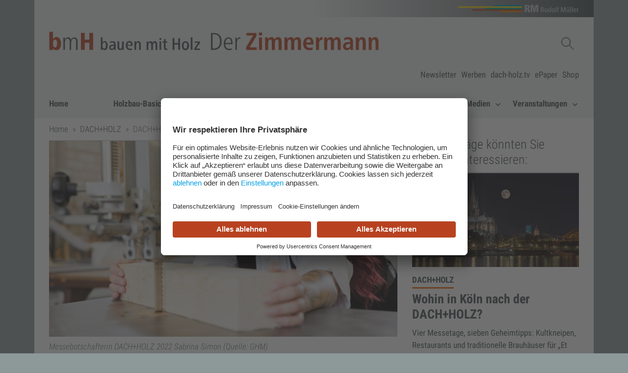

--- FILE ---
content_type: text/html;charset=UTF-8
request_url: https://www.bauenmitholz.de/dach-plus-holz-frauen-im-handwerk--warum-eigentlich-nicht-27042022
body_size: 11651
content:

<!DOCTYPE html>
<html lang="de">
<head>
    <meta charset="utf-8">
<meta name="viewport" content="width=device-width, initial-scale=1, shrink-to-fit=no">
<meta name="author" content="RM Rudolf Müller Medien GmbH & Co. KG">
<meta name="X-UA-Compatible" content="IE=edge">
<meta name="robots" content="index, follow">
<meta name="google-site-verification" content="fQvLj7-1LyuHlXvxFb9WdLFwPCZHuqt7TGF_K1xhKAI">
<link rel="canonical" href="https://www.bauenmitholz.de/dach-plus-holz-frauen-im-handwerk--warum-eigentlich-nicht-27042022">

<title>DACH+HOLZ: Frauen im Handwerk - Warum eigentlich nicht?</title>
<meta property="og:title" content="DACH+HOLZ: Frauen im Handwerk - Warum eigentlich nicht?">
<meta name="twitter:title" content="DACH+HOLZ: Frauen im Handwerk - Warum eigentlich nicht?">
<meta name="description" content="Drei Handwerkerinnen erzählen, warum sie für ihren Beruf brennen und was sie von ihrem Messebesuch auf der DACH+HOLZ International 2022 erwarten.">
<meta property="og:description" content="Drei Handwerkerinnen erzählen, warum sie für ihren Beruf brennen und was sie von ihrem Messebesuch auf der DACH+HOLZ International 2022 erwarten.">
<meta name="twitter:description" content="Drei Handwerkerinnen erzählen, warum sie für ihren Beruf brennen und was sie von ihrem Messebesuch auf der DACH+HOLZ International 2022 erwarten.">
<meta property="og:type" content="article">
<meta name="twitter:card" content="summary_large_image">
<meta property="og:site_name" content="BAUENMITHOLZ">
<meta name="twitter:site" content="bauen_mit_holz">

<meta property="og:url" content="https://www.bauenmitholz.de/dach-plus-holz-frauen-im-handwerk--warum-eigentlich-nicht-27042022">
<meta name="twitter:url" content="https://www.bauenmitholz.de/dach-plus-holz-frauen-im-handwerk--warum-eigentlich-nicht-27042022">
<meta property="og:image" content="https://hcms.rudolf-mueller.de/hcms/v4.1/entity/articlepage/4162452/media/MDQwOTEzMTQvMC9CMTM0QTYyNjgwMDg3QTYzRTlFN0JBQUY5MDdFRDREOTAwRjI3RUI2/16-9-800">
<meta property="og:image:width" content="800">
<meta property="og:image:height" content="450">
<meta name="twitter:image" content="https://hcms.rudolf-mueller.de/hcms/v4.1/entity/articlepage/4162452/media/MDQwOTEzMTQvMC9CMTM0QTYyNjgwMDg3QTYzRTlFN0JBQUY5MDdFRDREOTAwRjI3RUI2/16-9-800">

<link rel="dns-prefetch" href="//ads.rudolf-mueller.de">
<link rel="dns-prefetch" href="//hcms.rudolf-mueller.de">
<link rel="shortcut icon" href="/dist/images/bmh/fav/favicon.ico">
<link rel="apple-touch-icon" href="/dist/images/bmh/apple/favicon-57.png">
<link rel="apple-touch-icon" sizes="60x60" href="/dist/images/bmh/apple/favicon-60.png">
<link rel="apple-touch-icon" sizes="72x72" href="/dist/images/bmh/apple/favicon-72.png">
<link rel="apple-touch-icon" sizes="76x76" href="/dist/images/bmh/apple/favicon-76.png">
<link rel="apple-touch-icon" sizes="114x114" href="/dist/images/bmh/apple/favicon-114.png">
<link rel="apple-touch-icon" sizes="120x120" href="/dist/images/bmh/apple/favicon-120.png">
<link rel="apple-touch-icon" sizes="144x144" href="/dist/images/bmh/apple/favicon-144.png">
<link rel="apple-touch-icon" sizes="152x152" href="/dist/images/bmh/apple/favicon-152.png">
<link rel="apple-touch-icon" sizes="180x180" href="/dist/images/bmh/apple/favicon-180.png">
<link rel="apple-touch-icon" sizes="192x192" href="/dist/images/bmh/apple/favicon-192.png">
<link rel="apple-touch-icon" sizes="310x310" href="/dist/images/bmh/apple/favicon-310.png">
<link rel="preload" href="/dist/assets/ieVl2ZhZI2eCN5jzbjEETS9weq8-19K7DQk6YvM-rQls_GdB.woff2" as="font" type="font/woff2" crossorigin>
<link rel="preload" href="/dist/assets/ieVj2ZhZI2eCN5jzbjEETS9weq8-19eLDwM9QPFUew-Cis2Hhfp.woff2" as="font" type="font/woff2" crossorigin>
<link rel="preload" href="/dist/assets/ieVi2ZhZI2eCN5jzbjEETS9weq8-32meGCQYb9lecyU-CR1meMDe.woff2" as="font" type="font/woff2" crossorigin>
<link rel="stylesheet" href="/dist/assets/bmh-zsZG1rg0.css"/>

    <link rel="preconnect" href="//app.usercentrics.eu">
    <link rel="preconnect" href="//api.usercentrics.eu">
    <link rel="preconnect" href="//privacy-proxy.usercentrics.eu">
    <link rel="preload" href="//app.usercentrics.eu/browser-ui/latest/loader.js" as="script">
    <link rel="preload" href="//privacy-proxy.usercentrics.eu/latest/uc-block.bundle.js" as="script">
    
    <script id="usercentrics-cmp" src="https://app.usercentrics.eu/browser-ui/latest/loader.js" data-settings-id="t4oVY8bJY" async></script>
    



    <script type="text/plain" data-usercentrics="Google Tag Manager">(function(w,d,s,l,i){w[l]=w[l]||[];w[l].push({'gtm.start':
new Date().getTime(),event:'gtm.js'});var f=d.getElementsByTagName(s)[0],
j=d.createElement(s),dl=l!='dataLayer'?'&l='+l:'';j.async=true;j.src=
'https://www.googletagmanager.com/gtm.js?id='+i+dl;f.parentNode.insertBefore(j,f);
})(window,document,'script','dataLayer','GTM-PVSKGRR');</script>
    <script type="text/plain" data-usercentrics="Google Tag Manager">(function(w,d,s,l,i){w[l]=w[l]||[];w[l].push({'gtm.start':
new Date().getTime(),event:'gtm.js'});var f=d.getElementsByTagName(s)[0],
j=d.createElement(s),dl=l!='dataLayer'?'&l='+l:'';j.async=true;j.src=
'https://www.googletagmanager.com/gtm.js?id='+i+dl;f.parentNode.insertBefore(j,f);
})(window,document,'script','dataLayer','GTM-MXVLH8');</script>


    
    
        <script type="text/plain" data-usercentrics="Rudolf Müller Adserver" async src="https://ads.rudolf-mueller.de/pan/www/delivery/asyncjs.php"></script>
    

<script type="text/plain" data-usercentrics="Podigee">
      setTimeout(function() {
          let podigeeScripts = document.querySelectorAll(".podigee-script-box");
          podigeeScripts.forEach(function(box) {
            let data = box.getAttribute("data");
            let dec = atob(data);
            //
            let wrapper = document.createElement("div");
            wrapper.insertAdjacentHTML("beforeend", dec);
            let scriptEl = wrapper.firstChild;
            //
            let script = document.createElement("script");
            script.setAttribute("class", scriptEl.getAttribute("class"));
            script.setAttribute("src", scriptEl.getAttribute("src"));
            script.setAttribute("data-configuration", scriptEl.getAttribute("data-configuration"));
            //
            box.append(script);
          });
      }, 1000);
</script>

    
    <meta name="layout" content="main">

</head>

<body data-pid="4162452" asset-url="/dist" id="body">

    
<div class="section ad-frame" aria-hidden="true">
    <div class="container fireplace">
        <ins data-revive-zoneid="4438" data-revive-id="1bb3fde7c5e6868033b2bd8b3b85e6f3" aria-hidden="true"></ins>

    </div>
    <div class="container">
        <div class="row">
            <div class="col-12 ad-zone-superbanner">
                <ins data-revive-zoneid="4216" data-revive-id="1bb3fde7c5e6868033b2bd8b3b85e6f3" aria-hidden="true"></ins>

            </div>
        </div>
        <div class="row">
            <div class="col-6 ad-zone-fullbanner ad-zone-fullbanner-left">
                

            </div>
            <div class="col-6 ad-zone-fullbanner ad-zone-fullbanner-right">
                

            </div>
        </div>
        <div class="row">
            <div class="col-12 d-zone-wallpaper-superbanner">
                <ins data-revive-zoneid="4218" data-revive-id="1bb3fde7c5e6868033b2bd8b3b85e6f3" aria-hidden="true"></ins>

            </div>
        </div>
        <div class="row ad-frame-skyscraper">
            <div class="ad-zone-fireplace-left">
                <ins data-revive-zoneid="4439" data-revive-id="1bb3fde7c5e6868033b2bd8b3b85e6f3" aria-hidden="true"></ins>

            </div>
            <div class="ad-zone-skyscraper-left">
                <ins data-revive-zoneid="4213" data-revive-id="1bb3fde7c5e6868033b2bd8b3b85e6f3" aria-hidden="true"></ins>

            </div>
            <div class="ad-zone-skyscraper-right">
                <div class="ad-zone-fireplace-right">
                    <ins data-revive-zoneid="4440" data-revive-id="1bb3fde7c5e6868033b2bd8b3b85e6f3" aria-hidden="true"></ins>

                </div>
                <div class="d-zone-wallpaper-skyscraper">
                    <ins data-revive-zoneid="4217" data-revive-id="1bb3fde7c5e6868033b2bd8b3b85e6f3" aria-hidden="true"></ins>

                </div>
                <ins data-revive-zoneid="4214" data-revive-id="1bb3fde7c5e6868033b2bd8b3b85e6f3" aria-hidden="true"></ins>
                

            </div>
        </div>
    </div>
</div>


<div id="app">
    <div class="skiplinks container" role="navigation" aria-live="off" aria-atomic="false"
  aria-label="Inhalt springen">
  <ul class="list-unstyled mb-0">
    <li class="d-none d-md-block"><a href="#nav-desktop">Zur Navigation</a></li>
    <li class="d-md-none"><a href="#nav-mobile">Zur Navigation</a></li>
    <li class="d-none d-md-block"><a href="#nav-service">Zur Service Navigation</a></li>
    <li><a href="#main">Zum Inhalt</a></li>
    <li><a href="#search" id="showGlobalSearch">Zur Suche</a></li>
    <li><a href="#footer">Zum Footer</a></li>
  </ul>
</div>
    

<header>
    <div class="section navigation">
        <div class="container">
            <div class="row row-brand">
    <div class="col-sm-12">
        <div class="container-inner">
            <h2 class="brand-headline">
                <a href="https://www.rudolf-mueller.de/" target="_blank" rel="noopener">
                    <img src="/dist/images/logo/rudolf-mueller-brand-logo.svg"
                         class="brand-logo"
                         alt="RM Rudolf Müller Medien GmbH & Co. KG"/>
                </a>
            </h2>
        </div>
    </div>
</div>
            <div class="container-inner">
    <div class="row row-logo">
        <div class="col-sm-12 col-md-8">
            <div class="logo-headline">
                <a href="/"><img src="/dist/images/bmh/logo/rudolf-mueller-header-logo.svg"
     class="logo"
     alt="icon.logo.alt.text"/>
<img src="/dist/images/bmh/logo/dzi-header.svg"
     class="logo-2"
     alt="icon.logo.alt.text"/></a>
            </div>
        </div>
        <div class="col-md-4 d-none d-lg-flex actions">
            <div class="actions-row" v-cloak>
                <div class="logo-nav">
                    <div class="navbar-nav">
    
        <template v-if="navigation.showSearch">
            <div class="nav-item">
                <div class="search">
                    <form aria-label="Globale Suche" action="/suchen" class="search-form" id="gs1">
                        <p>
                            <label class="sr-only" for="qb">Suchbegriff Globale Suche / abschicken mit Enter</label>
                            <input ref="searchLogo" tabindex="0" placeholder="Suchbegriff" v-model="navigation.searchValue" name="q" id="qb">
                        </p>
                        <p><input tabindex="0" type="submit" value="Suchen" class="sr-only"></p>
                    </form>
                    <p>
                        <button tabindex="0" aria-controls="gs1" aria-expanded="true" class="nav-link nav-link-image" @click="navigationToggleSearch" aria-label="Suchen schließen">
                            <span aria-hidden="true">
                                <svg class="bi bi-x" version="1.2" baseProfile="tiny" id="Ebene_1" xmlns="http://www.w3.org/2000/svg" xmlns:xlink="http://www.w3.org/1999/xlink"
     width="1em" height="1em" viewBox="0 0 12 12" overflow="visible" xml:space="preserve">
    <circle fill-rule="evenodd" fill="none"  stroke="#444F50" stroke-width="0.4" stroke-miterlimit="10" cx="6" cy="6" r="5.8"/>
    <line fill="none"  stroke="#444F50" stroke-width="0.8" stroke-linecap="round" stroke-miterlimit="10" x1="3.3" y1="3.3" x2="8.8" y2="8.8"/>
    <line fill="none"  stroke="#444F50" stroke-width="0.8" stroke-linecap="round" stroke-miterlimit="10" x1="8.8" y1="3.3" x2="3.3" y2="8.8"/>
</svg>

                            </span>
                            <span class="sr-only">
                                Suchen schließen
                            </span>
                        </button>
                    </p>
                </div>
            </div>
        </template>
        <template v-if="!navigation.showSearch">
            <div class="nav-item">
                <p>
                    <button tabindex="0" aria-controls="gs1" aria-expanded="false" class="nav-link nav-link-image d-none d-lg-inline"
                            @click="navigationToggleSearch" aria-label="Suchen anzeigen">
                        <span aria-hidden="true">
                            <img src="/dist/images/icons/rm/Suche-Icon.svg"
                                 alt="Suchen anzeigen"
                                 class="nav-image action-image"/>
                        </span>
                        <span class="sr-only">
                            Suchen anzeigen
                        </span>
                    </button>
                </p>
            </div>
        </template>
    
    
</div>

                </div>
            </div>
        </div>
    </div>
    <div class="row claim-row d-none d-md-block">
        <div class="col-sm-12">
            <p aria-label="Beschreibung" class="claim-text"></p>
        </div>
    </div>
    <div class="row row-service-nav d-none d-lg-block">
        <div class="col-12">
            <nav id="nav-service" aria-label="Service Navigation">
                <ul class="list-inline">
                    
                
                    <li class="list-inline-item">
                        <a class="service-link" href="/newsletter/" >Newsletter</a>
                    </li>
                
                    <li class="list-inline-item">
                        <a class="service-link" href="https://werben.rudolf-mueller.de/marke/bmh-bauen-mit-holz/" target=&#39;_blank&#39;>Werben</a>
                    </li>
                
                    <li class="list-inline-item">
                        <a class="service-link" href="https://www.youtube.com/&#64;dachholztv" target=&#39;_blank&#39;>dach-holz.tv</a>
                    </li>
                
                    <li class="list-inline-item">
                        <a class="service-link" href="https://medien.bauenmitholz.de/#library" target=&#39;_blank&#39;>ePaper</a>
                    </li>
                
                    <li class="list-inline-item">
                        <a class="service-link" href="https://www.baufachmedien.de/holzbau/" target=&#39;_blank&#39;>Shop</a>
                    </li>
                
                </ul>
            </nav>
        </div>
    </div>
</div>
            <nav id="nav-desktop" aria-label="Haupt Navigation" class="navbar navbar-main navbar-expand-lg d-none d-lg-flex">
                <p class="nav-item"><a class="link-home" title="Startseite" href="/">Home</a></p>
                <div class="collapse navbar-collapse actions">
                    <ul class="navbar-nav ml-auto">
                        
                            
                                <li class="nav-item dropdown">
                                    <a class="nav-link" href="/holzbau-basics">
                                        Holzbau-Basics
                                        <span class="nav-icon" aria-hidden="true">
                                            <svg width="0.715em" height="0.572em" viewBox="0 0 14 8" fill="none" xmlns="http://www.w3.org/2000/svg">
  <path d="M1 1L7 7L13 1" stroke="#444F50" stroke-width="2" />
</svg>

                                        </span>
                                    </a>
                                    <div class="dropdown-menu">
                                        <ul class="list-unstyled">
                                            
                                                <li>
                                                    
                                                        <a class="dropdown-item" href="/holzbau-vs-massivbau" >Holzbau vs Massivbau</a>
                                                    
                                                </li>
                                            
                                                <li>
                                                    
                                                        <a class="dropdown-item" href="/materialkunde" >Materialkunde</a>
                                                    
                                                </li>
                                            
                                                <li>
                                                    
                                                        <a class="dropdown-item" href="/holzbauweisen" >Holzbauweisen</a>
                                                    
                                                </li>
                                            
                                                <li>
                                                    
                                                        <a class="dropdown-item" href="/mo-u-se-modular-und-seriell" >Mo|u|Se: Modular & Seriell</a>
                                                    
                                                </li>
                                            
                                        </ul>
                                    </div>
                                </li>
                            
                        
                            
                                <li class="nav-item">
                                    
                                        <a class="nav-link " href="/news" >News</a>
                                    
                                </li>
                            
                        
                            
                                <li class="nav-item">
                                    
                                        <a class="nav-link Nachhaltigkeit" href="/nachhaltigkeit" >Nachhaltigkeit</a>
                                    
                                </li>
                            
                        
                            
                                <li class="nav-item">
                                    
                                        <a class="nav-link " href="/technik" >Technik</a>
                                    
                                </li>
                            
                        
                            
                                <li class="nav-item dropdown">
                                    <a class="nav-link" href="/betrieb">
                                        Betrieb
                                        <span class="nav-icon" aria-hidden="true">
                                            <svg width="0.715em" height="0.572em" viewBox="0 0 14 8" fill="none" xmlns="http://www.w3.org/2000/svg">
  <path d="M1 1L7 7L13 1" stroke="#444F50" stroke-width="2" />
</svg>

                                        </span>
                                    </a>
                                    <div class="dropdown-menu">
                                        <ul class="list-unstyled">
                                            
                                                <li>
                                                    
                                                        <a class="dropdown-item" href="/arbeitssicherheit" >Arbeitssicherheit</a>
                                                    
                                                </li>
                                            
                                                <li>
                                                    
                                                        <a class="dropdown-item" href="/ausbildung" >Ausbildung</a>
                                                    
                                                </li>
                                            
                                                <li>
                                                    
                                                        <a class="dropdown-item" href="/personalien" >Personalien</a>
                                                    
                                                </li>
                                            
                                                <li>
                                                    
                                                        <a class="dropdown-item" href="/digitalisierung" >Digitalisierung</a>
                                                    
                                                </li>
                                            
                                                <li>
                                                    
                                                        <a class="dropdown-item" href="/portraets" >Porträts</a>
                                                    
                                                </li>
                                            
                                        </ul>
                                    </div>
                                </li>
                            
                        
                            
                                <li class="nav-item">
                                    
                                        <a class="nav-link Holzrahmenbau" href="/holzrahmenbau" >Holzrahmenbau</a>
                                    
                                </li>
                            
                        
                            
                                <li class="nav-item">
                                    
                                        <a class="nav-link " href="/produkte" >Produkte</a>
                                    
                                </li>
                            
                        
                            
                                <li class="nav-item dropdown">
                                    <a class="nav-link" href="/medien">
                                        Medien
                                        <span class="nav-icon" aria-hidden="true">
                                            <svg width="0.715em" height="0.572em" viewBox="0 0 14 8" fill="none" xmlns="http://www.w3.org/2000/svg">
  <path d="M1 1L7 7L13 1" stroke="#444F50" stroke-width="2" />
</svg>

                                        </span>
                                    </a>
                                    <div class="dropdown-menu">
                                        <ul class="list-unstyled">
                                            
                                                <li>
                                                    
                                                        <a class="dropdown-item" href="/ausgaben-bmh-bauen-mit-holz" >Ausgaben | bmH bauen mit Holz</a>
                                                    
                                                </li>
                                            
                                                <li>
                                                    
                                                        <a class="dropdown-item" href="/ausgaben-der-zimmermann" >Ausgaben | Der Zimmermann</a>
                                                    
                                                </li>
                                            
                                                <li>
                                                    
                                                        <a class="dropdown-item" href="/abos/" >Abo</a>
                                                    
                                                </li>
                                            
                                                <li>
                                                    
                                                        <a class="dropdown-item" href="/buecher/" >Bücher | E-Books</a>
                                                    
                                                </li>
                                            
                                                <li>
                                                    
                                                        <a class="dropdown-item" href="/digital/" >Digital</a>
                                                    
                                                </li>
                                            
                                                <li>
                                                    
                                                        <a class="dropdown-item" href="/kostenlose-downloads" >Kostenlose Downloads</a>
                                                    
                                                </li>
                                            
                                        </ul>
                                    </div>
                                </li>
                            
                        
                            
                                <li class="nav-item dropdown">
                                    <a class="nav-link" href="">
                                        Veranstaltungen
                                        <span class="nav-icon" aria-hidden="true">
                                            <svg width="0.715em" height="0.572em" viewBox="0 0 14 8" fill="none" xmlns="http://www.w3.org/2000/svg">
  <path d="M1 1L7 7L13 1" stroke="#444F50" stroke-width="2" />
</svg>

                                        </span>
                                    </a>
                                    <div class="dropdown-menu">
                                        <ul class="list-unstyled">
                                            
                                                <li>
                                                    
                                                        <a class="dropdown-item" href="/termine/" >Termine</a>
                                                    
                                                </li>
                                            
                                                <li>
                                                    
                                                        <a class="dropdown-item" href="/eastwood" >EASTWOOD</a>
                                                    
                                                </li>
                                            
                                                <li>
                                                    
                                                        <a class="dropdown-item" href="/dach-und-holz" >DACH+HOLZ</a>
                                                    
                                                </li>
                                            
                                                <li>
                                                    
                                                        <a class="dropdown-item" href="/bau" >BAU</a>
                                                    
                                                </li>
                                            
                                        </ul>
                                    </div>
                                </li>
                            
                        
                    </ul>
                </div>
            </nav>
            <nav id="nav-mobile" class="navbar navbar-mobile navbar-expand-xs d-lg-none" v-cloak>
                <p class="link-home d-none d-md-block">
                    <a class="sr-only d-md-none" title="Startseite" href="/">Home</a>
                    <a class="d-none d-md-inline" title="Startseite" href="/">Home</a>
                </p>
                <div class="navbar-nav ml-auto">
                    
                    <p class="nav-item">
                        <button type="button" aria-label="Navigation anzeigen"
                                aria-controls="mobile-nav-collapse"
                                aria-expanded="false"
                                aria-selected="false"
                                class="nav-link nav-link-image"
                                @click="navigationToggleMobileMenu()">
                            <span class="sr-only">
                                Navigation anzeigen /
                                Navigation schließen
                            </span>
                            <span class="nav-image" aria-hidden="true">
                                <img src="/dist/images/icons/rm/Menue_Icon.svg"
                                     class="action-image"
                                     alt="Navigation"/>
                            </span>
                        </button>
                    </p>
                </div>
                <div class="navbar-collapse collapse" :class="{'show':navigation.showMobileMenu}" id="mobile-nav-collapse">
                    <ul class="navbar-nav">
                        <li class="text-truncate m-search-f">
                            <form aria-label="Globale Suche" class="input-group" action="/suchen">
                                <p class="form-group w-100">
                                    <label class="sr-only" for="qmn">Suchbegriff Globale Suche / abschicken mit Enter</label>
                                    <input class="form-control" id="qmn" name="q" placeholder="Suchbegriff" autofocus="autofocus" type="search">
                                </p>
                                <div class="input-group-btn">
                                    <p><button class="btn btn-primary" type="submit">Suchen</button></p>
                                </div>
                            </form>
                        </li>
                        
                            <li class="nav-item no-border" id="nav-item-4361699">
                                
                                    <button
                                        id="button-subnav-4361699"
                                        tabindex="0"
                                        role="button"
                                        class="nav-link button-subnav-toggle"
                                        aria-controls="subnav-4361699"
                                        aria-expanded="false"
                                        aria-selected="false"
                                        v-on:click.stop.self
                                    >
                                        Holzbau-Basics
                                        <span class="sr-only">
                                            Untermenü anzeigen
                                        </span>
                                        <span class="nav-icon" aria-hidden="true">
                                            <svg width="0.715em" height="0.572em" viewBox="0 0 14 8" fill="none" xmlns="http://www.w3.org/2000/svg">
  <path d="M1 1L7 7L13 1" stroke="#444F50" stroke-width="2" />
</svg>

                                        </span>
                                    </button>
                                    <ul role="region" class="list-unstyled item-subnav" id="subnav-4361699" aria-hidden="true" aria-expanded="false">
                                        
                                            <li class="item-subnav-item">
                                                
                                                    <a href="/holzbau-vs-massivbau" class="nav-link">Holzbau vs Massivbau</a>
                                                
                                            </li>
                                        
                                            <li class="item-subnav-item">
                                                
                                                    <a href="/materialkunde" class="nav-link">Materialkunde</a>
                                                
                                            </li>
                                        
                                            <li class="item-subnav-item">
                                                
                                                    <a href="/holzbauweisen" class="nav-link">Holzbauweisen</a>
                                                
                                            </li>
                                        
                                            <li class="item-subnav-item">
                                                
                                                    <a href="/mo-u-se-modular-und-seriell" class="nav-link">Mo|u|Se: Modular & Seriell</a>
                                                
                                            </li>
                                        
                                    </ul>
                                
                            </li>
                        
                            <li class="nav-item " id="nav-item-3872824">
                                
                                    
                                        <a href="/news" class="nav-link ">News</a>
                                    

                                
                            </li>
                        
                            <li class="nav-item " id="nav-item-4085904">
                                
                                    
                                        <a href="/nachhaltigkeit" class="nav-link Nachhaltigkeit">Nachhaltigkeit</a>
                                    

                                
                            </li>
                        
                            <li class="nav-item " id="nav-item-3872825">
                                
                                    
                                        <a href="/technik" class="nav-link ">Technik</a>
                                    

                                
                            </li>
                        
                            <li class="nav-item " id="nav-item-4418584">
                                
                                    <button
                                        id="button-subnav-4418584"
                                        tabindex="0"
                                        role="button"
                                        class="nav-link button-subnav-toggle"
                                        aria-controls="subnav-4418584"
                                        aria-expanded="false"
                                        aria-selected="false"
                                        v-on:click.stop.self
                                    >
                                        Betrieb
                                        <span class="sr-only">
                                            Untermenü anzeigen
                                        </span>
                                        <span class="nav-icon" aria-hidden="true">
                                            <svg width="0.715em" height="0.572em" viewBox="0 0 14 8" fill="none" xmlns="http://www.w3.org/2000/svg">
  <path d="M1 1L7 7L13 1" stroke="#444F50" stroke-width="2" />
</svg>

                                        </span>
                                    </button>
                                    <ul role="region" class="list-unstyled item-subnav" id="subnav-4418584" aria-hidden="true" aria-expanded="false">
                                        
                                            <li class="item-subnav-item">
                                                
                                                    <a href="/arbeitssicherheit" class="nav-link">Arbeitssicherheit</a>
                                                
                                            </li>
                                        
                                            <li class="item-subnav-item">
                                                
                                                    <a href="/ausbildung" class="nav-link">Ausbildung</a>
                                                
                                            </li>
                                        
                                            <li class="item-subnav-item">
                                                
                                                    <a href="/personalien" class="nav-link">Personalien</a>
                                                
                                            </li>
                                        
                                            <li class="item-subnav-item">
                                                
                                                    <a href="/digitalisierung" class="nav-link">Digitalisierung</a>
                                                
                                            </li>
                                        
                                            <li class="item-subnav-item">
                                                
                                                    <a href="/portraets" class="nav-link">Porträts</a>
                                                
                                            </li>
                                        
                                    </ul>
                                
                            </li>
                        
                            <li class="nav-item " id="nav-item-4081476">
                                
                                    
                                        <a href="/holzrahmenbau" class="nav-link Holzrahmenbau">Holzrahmenbau</a>
                                    

                                
                            </li>
                        
                            <li class="nav-item " id="nav-item-3762919">
                                
                                    
                                        <a href="/produkte" class="nav-link ">Produkte</a>
                                    

                                
                            </li>
                        
                            <li class="nav-item " id="nav-item-4060037">
                                
                                    <button
                                        id="button-subnav-4060037"
                                        tabindex="0"
                                        role="button"
                                        class="nav-link button-subnav-toggle"
                                        aria-controls="subnav-4060037"
                                        aria-expanded="false"
                                        aria-selected="false"
                                        v-on:click.stop.self
                                    >
                                        Medien
                                        <span class="sr-only">
                                            Untermenü anzeigen
                                        </span>
                                        <span class="nav-icon" aria-hidden="true">
                                            <svg width="0.715em" height="0.572em" viewBox="0 0 14 8" fill="none" xmlns="http://www.w3.org/2000/svg">
  <path d="M1 1L7 7L13 1" stroke="#444F50" stroke-width="2" />
</svg>

                                        </span>
                                    </button>
                                    <ul role="region" class="list-unstyled item-subnav" id="subnav-4060037" aria-hidden="true" aria-expanded="false">
                                        
                                            <li class="item-subnav-item">
                                                
                                                    <a href="/ausgaben-bmh-bauen-mit-holz" class="nav-link">Ausgaben | bmH bauen mit Holz</a>
                                                
                                            </li>
                                        
                                            <li class="item-subnav-item">
                                                
                                                    <a href="/ausgaben-der-zimmermann" class="nav-link">Ausgaben | Der Zimmermann</a>
                                                
                                            </li>
                                        
                                            <li class="item-subnav-item">
                                                
                                                    <a href="/abos/" class="nav-link">Abo</a>
                                                
                                            </li>
                                        
                                            <li class="item-subnav-item">
                                                
                                                    <a href="/buecher/" class="nav-link">Bücher | E-Books</a>
                                                
                                            </li>
                                        
                                            <li class="item-subnav-item">
                                                
                                                    <a href="/digital/" class="nav-link">Digital</a>
                                                
                                            </li>
                                        
                                            <li class="item-subnav-item">
                                                
                                                    <a href="/kostenlose-downloads" class="nav-link">Kostenlose Downloads</a>
                                                
                                            </li>
                                        
                                    </ul>
                                
                            </li>
                        
                            <li class="nav-item " id="nav-item-4665117">
                                
                                    <button
                                        id="button-subnav-4665117"
                                        tabindex="0"
                                        role="button"
                                        class="nav-link button-subnav-toggle"
                                        aria-controls="subnav-4665117"
                                        aria-expanded="false"
                                        aria-selected="false"
                                        v-on:click.stop.self
                                    >
                                        Veranstaltungen
                                        <span class="sr-only">
                                            Untermenü anzeigen
                                        </span>
                                        <span class="nav-icon" aria-hidden="true">
                                            <svg width="0.715em" height="0.572em" viewBox="0 0 14 8" fill="none" xmlns="http://www.w3.org/2000/svg">
  <path d="M1 1L7 7L13 1" stroke="#444F50" stroke-width="2" />
</svg>

                                        </span>
                                    </button>
                                    <ul role="region" class="list-unstyled item-subnav" id="subnav-4665117" aria-hidden="true" aria-expanded="false">
                                        
                                            <li class="item-subnav-item">
                                                
                                                    <a href="/termine/" class="nav-link">Termine</a>
                                                
                                            </li>
                                        
                                            <li class="item-subnav-item">
                                                
                                                    <a href="/eastwood" class="nav-link">EASTWOOD</a>
                                                
                                            </li>
                                        
                                            <li class="item-subnav-item">
                                                
                                                    <a href="/dach-und-holz" class="nav-link">DACH+HOLZ</a>
                                                
                                            </li>
                                        
                                            <li class="item-subnav-item">
                                                
                                                    <a href="/bau" class="nav-link">BAU</a>
                                                
                                            </li>
                                        
                                    </ul>
                                
                            </li>
                        
                        
                            <li class="nav-item">
                                <a href="/newsletter/" class="nav-link Newsletter">Newsletter</a>
                            </li>
                        
                            <li class="nav-item">
                                <a href="https://werben.rudolf-mueller.de/marke/bmh-bauen-mit-holz/" class="nav-link Werben">Werben</a>
                            </li>
                        
                            <li class="nav-item">
                                <a href="https://www.youtube.com/&#64;dachholztv" class="nav-link ">dach-holz.tv</a>
                            </li>
                        
                            <li class="nav-item">
                                <a href="https://medien.bauenmitholz.de/#library" class="nav-link ePaper">ePaper</a>
                            </li>
                        
                            <li class="nav-item">
                                <a href="https://www.baufachmedien.de/holzbau/" class="nav-link Shop">Shop</a>
                            </li>
                        
                    </ul>
                </div>
                

            </nav>
        </div>
    </div>
</header>
    
    
        <div class="section breadcrumb-section">
    <div class="container">
        <div class="container-inner">
            <div class="row">
                <div class="col-12">
                    
<nav aria-label="Brotkrümel Navigation"><ol class="breadcrumb" ref="breadcrumb"><li class="breadcrumb-item"><a href="/">Home</a></li>
    
        <li class="breadcrumb-item"><a href="/dach-und-holz">DACH+HOLZ</a></li>
    
<li class="breadcrumb-item active">DACH+HOLZ: Frauen im Handwerk - Warum eigentlich nicht?</li></ol></nav>
                </div>
            </div>
        </div>
    </div>
</div>
    
    
        

    <div aria-hidden="true" class="section content ad-zone ad-zone-billboard">
        <div class="container">
            <div class="container-inner">
                <div class="row">
                    <div class="col-12 text-center">
                        
    <ins data-revive-zoneid="4209" data-revive-id="1bb3fde7c5e6868033b2bd8b3b85e6f3" aria-hidden="true"></ins>


                    </div>
                </div>
            </div>
        </div>
    </div>

    
    <main id="main">
        
    




<div class="section content article-page [null]"><div class="container"><div class="container-inner">
    <div class="row" data-main-article="4162452" data-main-rubric="3875810">
        <div class="col-12 col-lg-8 content-container"><div>
            
                
                    

    <figure class="main-picture">
        <picture><img title="Quelle: GHM" src="/dist/images/loader/loader-2.png" v-lazy="'https://hcms.rudolf-mueller.de/hcms/v4.1/entity/articlepage/4162452/media/MDQwOTEzMTQvMC9CMTM0QTYyNjgwMDg3QTYzRTlFN0JBQUY5MDdFRDREOTAwRjI3RUI2/16-9-800'"></img></picture>
        
            
        
        <figcaption class="main-picture-caption">
            <div class="image-caption">Messebotschafterin DACH+HOLZ 2022 Sabrina Simon (Quelle: GHM)</div>
        </figcaption>
    </figure>


    <div class="row strapline">
        <div class="mb-4 mb-lg-0 col-lg-4">
            
                <p class="strapline-text" aria-hidden="true">DACH+HOLZ</p>
            
        </div>
        <div class="col-lg-8 strapline-publication-date" v-cloak>
            
            <div class="strapline-item">
                <p aria-hidden="true">
                    28. April 2022
                </p>
            </div>
            
            <div class="strapline-item">
                <div class="share-links">
    <p>
        <a id="share-link-button" tabindex="0" aria-selected="false" aria-controls="share-link-dropdown" role="button" target="_self" href="#" class="btn btn-secondary share-link-button collapsed" aria-expanded="false">
            <span>
                Teilen
            </span>
            <span class="sr-only">
                Links anzeigen
            </span>
            <span aria-hidden="true">
                <svg xmlns="http://www.w3.org/2000/svg" viewBox="0 0 24 24" fill="black" width="18px" height="18px"><path d="M0 0h24v24H0z" fill="none"/><path d="M18 16.08c-.76 0-1.44.3-1.96.77L8.91 12.7c.05-.23.09-.46.09-.7s-.04-.47-.09-.7l7.05-4.11c.54.5 1.25.81 2.04.81 1.66 0 3-1.34 3-3s-1.34-3-3-3-3 1.34-3 3c0 .24.04.47.09.7L8.04 9.81C7.5 9.31 6.79 9 6 9c-1.66 0-3 1.34-3 3s1.34 3 3 3c.79 0 1.5-.31 2.04-.81l7.12 4.16c-.05.21-.08.43-.08.65 0 1.61 1.31 2.92 2.92 2.92 1.61 0 2.92-1.31 2.92-2.92s-1.31-2.92-2.92-2.92z"/></svg>
            </span>
        </a>
    </p>
    <div id="share-link-dropdown" class="share-link-dropdown collapse" tabindex="0" aria-labelledby="share-link-button" style="display: none;">
        <ul class="list-unstyled">
            <li>
                <a class="btn btn-secondary btn-share" href="#" @click="shareOnFacebook">
                    <span class="sr-only">
                        Teilen auf Facebook
                    </span>
                    <span aria-hidden="true">
                        <img src="/dist/images//icons/social/facebook.png" alt="Teilen auf Facebook">
                    </span>
                </a>
            </li>
            <li>
                <a class="btn btn-secondary btn-share" href="#" @click="shareOnTwitter">
                    <span class="sr-only">
                        Teilen auf Twitter
                    </span>
                    <span aria-hidden="true">
                        <img src="/dist/images//icons/social/twitter_black.png" alt="Teilen auf Twitter">
                    </span>
                </a>
            </li>
            <li>
                <a class="btn btn-secondary btn-share" href="#" @click="shareOnXing">
                    <span class="sr-only">
                        Teilen auf Xing
                    </span>
                    <span aria-hidden="true">
                        <img src="/dist/images//icons/social/xing.png" alt="Teilen auf Xing">
                    </span>
                </a>
            </li>
            <li>
                <a class="btn btn-secondary btn-share" href="#" @click="shareOnLinkedIn">
                    <span class="sr-only">
                        Teilen auf LinkedIn
                    </span>
                    <span aria-hidden="true">
                        <img src="/dist/images//icons/social/linkedin.png" alt="Teilen auf LinkedIn">
                    </span>
                </a>
            </li>
            <li>
                <a id="share-link-button-toggle" class="btn btn-secondary share-link-button-close btn-share sr-only" tabindex="0" aria-selected="true" aria-controls="share-link-dropdown" href="#">
                    Teilen
                    Links schließen
                </a>
            </li>
        </ul>
    </div>
</div>
            </div>
            
        </div>
    </div>


    <h1>
        
        <span class="sr-only">
            
            DACH+HOLZ
            
        </span>
        
        
        <span class="sr-only">2022-04-28T10:00:00Z</span>
        
        DACH+HOLZ: Frauen im Handwerk - Warum eigentlich nicht?
    </h1>



    <div class="text-content">
         <p class="intro">Sie sind Handwerkerinnen, lieben ihren Beruf und besuchen die DACH+HOLZ International 2022 in Köln: Sabrina Simon ist Zimmerin und das Gesicht der Messe, Jennifer Konsek arbeitet als Klempnermeisterin und Chiara Monteton als Dachdeckergesellin. Hier erzählen die drei Handwerkerinnen, warum sie für ihren Beruf brennen und was sie von ihrem Messebesuch erwarten.</p> <p>Zimmerergesellin Sabrina Simon aus Damscheid<b> </b>ist gemeinsam mit Dachdecker René Gößling das Gesicht der DACH+HOLZ International 2022. Ihr Ziel: „Ich möchte Jugendliche motivieren, in einen Handwerksberuf hineinzuschnuppern.“ Zunächst startete sie eine Ausbildung als Estrich-Legerin, damit war sie die Einzige in ihrer Region und kam in die Zimmerer-Klasse der Berufsschule: „Dort habe ich mich immer mehr für den Zimmerer-Beruf interessiert.“ Deshalb machte sie ein Praktikum bei Holzbau Schink in Niederburg und arbeitete dann dort als Zimmerergesellin. Als Ausbildungsbotschafterin der Handwerkskammer Koblenz stellt sie ihr Handwerk in Schulen und auf Veranstaltungen in der Region vor: „Ich bin stolz, Gesellin in einem traditionellen und vor allem interessanten Beruf zu sein. Und ich möchte viele Jugendliche mit meiner Begeisterung anstecken und motivieren, einen Handwerksberuf zu erlernen.“</p> <h2>Chiara Monteton, Dachdeckergesellin</h2> <p>Chiara Monteton entschied sich gegen die Uni und für das Handwerk. Nach dem Abitur studierte sie einige Semester Bauingenieurwesen und Management, aber merkte schnell: „Ich brauche einen geregelten Tagesablauf.“ Also begann sie eine Ausbildung zur Bürokauffrau im Dachdeckerbetrieb ihres Vaters in Bochum, doch: „Im Büro war es mir zu langweilig. Das Schönste war, als ich mit meinem Papa auf die Baustellen fahren durfte.“ Deshalb begann sie eine Dachdecker-Lehre und fühlt sich im Team wohl: „Meine Kollegen kennen mich, seit ich klein bin.“</p> 
    <figure class="image-box left">
        <picture><img alt="Dachdeckergesellin Chiara Monteton posiert auf einem Steildach" title="Dachdeckergesellin Chiara Monteton posiert auf einem Steildach (Quelle: privat)" src="/dist/images/loader/loader-2.png" v-lazy="'https://hcms.rudolf-mueller.de/hcms/v4.1/entity/articlepage/4162452/media/MDQxNjI0NTkvMC9ENTFENUE1M0IyNzA5MjEwQTZCMjE5NDAwN0NEMjBFRkE0OEQ5NDM1/16-9-400'"></img></picture>
        
            <figcaption>
                <div class="image-caption">Chiara Monteton, Dachdeckergesellin (Quelle: privat)</div>
            </figcaption>
        
    </figure>
 <p>Mit über 58.000 Follower bei Instagram und 100.000 Follower bei TikTok zählt sie zu den angesagtesten Dachdeckerinnen in den sozialen Medien. Für Ihr Engagement wurde sie kürzlich als Berufsbotschafterin des Jahres bei den Goldenen Bloggern 2022 in Berlin ausgezeichnet. „Ich will andere Mädels ermutigen: Den Beruf kannst du auch machen, ohne Bodybuilderin zu sein! Und mit dem Lohn kann man echt zufrieden sein!“ In einigen Jahren will sie den Betrieb mit ihrem Bruder sogar übernehmen.</p> <p>Gemeinsam mit ihrem Team wird Chiara Monteton die DACH+HOLZ International besuchen: „Da versuche ich meinen Papa zu überzeugen, eine neue Kantbank zu kaufen!“ Sie lacht und sagt weiter: „Mich interessieren Innovationen in unserem Gewerk und vor allem Kräne.“</p> <h2>Jennifer Konsek, Klempnermeisterin</h2> <p>Klempnermeisterin Jennifer Konsek arbeitet im Betrieb ihres Vaters, "Die Dachlatte" in Eching in Bayern. "Mein Handwerk wurde mir in die Wiege gelegt", sagt sie. "In den Schulferien habe ich schon in der Firma mitgeholfen und es hat mir total Spaß gemacht." Ihr Berufswunsch war früh klar: "Ich will nicht im Büro sitzen, sondern brauche bei der Arbeit Bewegung!" Also begann sie vor sechs Jahren ihre Klempnerausbildung – damals war sie die einzige Frau im Betrieb. "Anfangs war ich im Team zurückhaltend. Aber das hat sich geändert, seit ich meinen Instagram-Kanal habe. Dort bekomme ich viel positives Feedback für meine Arbeit."</p> 
    <figure class="image-box left">
        <picture><img alt="Portrait der Klempnermeisterin Jennifer Konsek" title="Portrait der Klempnermeisterin Jennifer Konsek (Quelle: privat)" src="/dist/images/loader/loader-2.png" v-lazy="'https://hcms.rudolf-mueller.de/hcms/v4.1/entity/articlepage/4162452/media/MDQxNjI0NjIvMC8yRjMwNDcwNzUyOEZEMjdCOEM2RjQ4OUZERjI2NDExRTQ0QjE1NjJF/16-9-400'"></img></picture>
        
            <figcaption>
                <div class="image-caption">Klempnermeisterin Jennifer Konsek (Quelle: privat)</div>
            </figcaption>
        
    </figure>
 <p>Über 27.000 Follower hat sie: "Mit meinem Account möchte ich anderen Mädels zeigen: Als Frau kann man heutzutage arbeiten, was man will!" Sie wirbt gerne für ihr Handwerk und freut sich auf die DACH+HOLZ International: „Ich komme zum ersten Mal auf die Messe und bin gespannt, Kollegen aus meiner Branche und anderen Gewerken kennenzulernen.“ Und sie will frischen Wind in den Betrieb bringen: „Gefühlt verwendet man immer die gleichen Produkte und Werkzeuge und macht die gleichen Arbeitsschritte. Auf der Messe will ich Inspirationen sammeln.“</p> <p>Erfreulicherweise konnte in den letzten Jahren die Zahl der weiblichen Azubis gesteigert werden. Aktuell werden 212 junge Frauen im Dachdeckerhandwerk ausgebildet (2020 waren es 147). Auch wenn die Frauen-Quote insgesamt mit 2,4 Prozent noch sehr niedrig ist, gibt es doch ein zunehmendes Interesse. Mit erstmals über drei Prozent ist der Anteil der weiblichen Azubis im Zimmerhandwerk zwar noch überschaubar, doch er steigt kontinuierlich.[i] Um noch mehr Mädchen für den Beruf „ganz oben“ zu begeistern, geben engagierte junge Frauen wie Chiara, Jennifer und Sabrina Einblicke in ihr Gewerk über ihre Social-Media-Kanäle.<br>[i] Quelle: ZVDH und Holzbau Deutschland (April 2022)</p> 
    
    
    
        
        
        <div class="row info-box-container-row">
            <div class="col-12">
                <div class="info-box-container">
                    
                    
                    
                    
                    
                        <h2>„Frauen im Handwerk - Warum eigentlich nicht?“</h2>
                    
                    
                    
                    <div class="text-content">
                         <p>Unter diesem Motto stellt die DACH+HOLZ International am Mittwoch, 06. Juli die Macherinnen des Dachdecker-, Zimmerer- und Bauklempnerhandwerks und ihre Erfolgsstorys ins Rampenlicht. Praxistipps für Betriebe, lebhafte Diskussionsrunden und thematische Messerundgänge laden zum fachlichen Austausch und Netzwerken ein. Dabei sind die Themen des Tages nicht nur für die Frauen der Branche interessant!</p> 
                    </div>
                </div>
            </div>
        </div>
    
 
    </div>

                
            
            
            
            
    
    
    <div class="row last-edited">
        <div class="col-12">
            <i>zuletzt editiert am 28. April 2022</i>
        </div>
    </div>

        </div></div>
        <div class="col-12 col-lg-4 sidebar"><aside>
            

    <div class="top-sponsor-box">
        



    </div>




    
    <div class="row" v-if="relatedArticles?.length > 0" v-cloak>
        <div class="col-12">
            <h2 class="f-light plain-headline">Diese Beiträge könnten Sie ebenfalls interessieren:</h2>
        </div>
        <div class="col-12" v-for="curArticle in relatedArticles">
            <div class="card teaser-item teaser-item-sm teaser-item-article">
    <div role="group" aria-roledescription="Artikel Beitrag">
        <picture>
            <img v-if="curArticle.teaserPicture" src="/dist/images/loader/loader-2.png"
                 v-lazy="hcmsPictureUrl(curArticle.teaserPicture, '16-9-400')"
                 :alt="hcmsPictureDescription(curArticle.teaserPicture)"
                 :title="hcmsPictureDescription(curArticle.teaserPicture, true)">
            <img v-else-if="curArticle.mainPicture" src="/dist/images/loader/loader-2.png"
                 v-lazy="hcmsPictureUrl(curArticle.mainPicture, '16-9-400')"
                 :alt="hcmsPictureDescription(curArticle.mainPicture)"
                 :title="hcmsPictureDescription(curArticle.mainPicture, true)">
        </picture>
        <a class="teaser-link" :href="curArticle.url" :title="'Lesen Sie weiter zu \'' +curArticle.name +'\''">
            <div class="teaser-container">
                <span class="card-label paid-content" v-if="curArticle.platforms?.length > 0"><span class="sr-only">Bezahlinhalt</span>Plus</span>
                <div class="card-body">
                    <h2 class="item-titel">
    <span class="item-label" v-if="curArticle.contentLabel">{{ curArticle.contentLabel }} </span>
    <span class="item-label" v-else-if="curArticle.mainRubric && curArticle.mainRubric.length > 0">{{ curArticle.mainRubric[0].name }} </span>
    <span class="item-label" v-else></span>
    <span class="item-title-text" v-html="curArticle.teaserTitle"></span>
</h2>
<p class="item-text" v-html="curArticle.teaserText"></p>
<div class="link link-more" aria-hidden="true"><span class="link-more-text">mehr</span><span class="link-more-icon"></span></div>
                </div>
            </div>
        </a>
    </div>
</div>
        </div>
    </div>

<div class="row">
    
</div>


        </aside></div>
    </div>
</div></div></div>


    </main>
    


<footer class="footer" id="footer">
    <div class="container">
        <div class="container-inner">
            <div class="row">
                <div class="col-lg-4">

                </div>
                <div class="col-lg-8">
                    <div class="row justify-content-end">
                        <div class="col-md-6 col-lg-4">
                            <ul class="list-unstyled">
                                
                                    <li class="footer-link"><a href="/holzbau-basics" >Holzbau-Basics</a></li>
                                
                                    <li class="footer-link"><a href="/news" >News</a></li>
                                
                                    <li class="footer-link"><a href="/nachhaltigkeit" >Nachhaltigkeit</a></li>
                                
                                    <li class="footer-link"><a href="/technik" >Technik</a></li>
                                
                                    <li class="footer-link"><a href="/betrieb" >Betrieb</a></li>
                                
                                    <li class="footer-link"><a href="/holzrahmenbau" >Holzrahmenbau</a></li>
                                
                                    <li class="footer-link"><a href="/produkte" >Produkte</a></li>
                                
                                    <li class="footer-link"><a href="/medien" >Medien</a></li>
                                
                                    <li class="footer-link"><a href="" >Veranstaltungen</a></li>
                                
                            </ul>
                        </div>
                        
                            <div class="col-md-6 col-lg-4">
                                <ul class="list-unstyled">
                                    
                                        <li class="footer-link"><a href="/newsletter/" >Newsletter</a></li>
                                    
                                        <li class="footer-link"><a href="https://werben.rudolf-mueller.de/marke/bmh-bauen-mit-holz/" target=&#39;_blank&#39;>Werben</a></li>
                                    
                                        <li class="footer-link"><a href="https://www.youtube.com/&#64;dachholztv" target=&#39;_blank&#39;>dach-holz.tv</a></li>
                                    
                                        <li class="footer-link"><a href="https://medien.bauenmitholz.de/#library" target=&#39;_blank&#39;>ePaper</a></li>
                                    
                                        <li class="footer-link"><a href="https://www.baufachmedien.de/holzbau/" target=&#39;_blank&#39;>Shop</a></li>
                                    
                                </ul>
                            </div>
                        
                        <div class="col-lg-4 col-md-6 order-lg-first">
                            <ul class="list-unstyled">
                                
                                    <li class="footer-link"><a href="/kontakt" >Kontakt</a></li>
                                
                                    <li class="footer-link"><a href="/impressum" >Impressum</a></li>
                                
                                    <li class="footer-link"><a href="/datenschutz" >Datenschutz</a></li>
                                
                                    <li class="footer-link"><a href="/barrierefreiheit-information" >Barrierefreiheit</a></li>
                                
                                <li class="footer-link"><a href="#" onclick="UC_UI.showSecondLayer();return false;">Datenschutz-Einstellungen</a></li>
                                <li class="follow-us">Folgen Sie uns auf:<ul class="list-unstyled"><li class="social-media"><a target="_blank" href="https://www.facebook.com/BAUENMITHOLZ"><img src="/dist/images/icons/social/facebook.png" alt="Facebook-Link" class="facebook"></img></a><a target="_blank" href="https://twitter.com/bauen_mit_holz"><img src="/dist/images/icons/social/twitter.png" alt="X-Link" class="twitter"></img></a><a target="_blank" href="https://www.youtube.com/channel/UC80asGxZv9s1NbUo1JY1bsA"><img src="/dist/images/icons/social/youtube.png" alt="YouTube-Link" class="youtube"></img></a></li></ul></li>


                            </ul>
                        </div>
                    </div>
                </div>
            </div>
        </div>
    </div>
</footer>
    
<div id="modal-backdrop" class=""></div>
    
</div>

    

<div class="section ad-frame-bottom" aria-hidden="true">
    <div class="container">
        <div class="row">
            <div class="col-12 text-center ad-zone-superbanner">
                <ins data-revive-zoneid="4215" data-revive-id="1bb3fde7c5e6868033b2bd8b3b85e6f3" aria-hidden="true"></ins>

            </div>
            <div class="col-6 ad-zone-fullbanner ad-zone-fullbanner-left">
                

            </div>
            <div class="col-6 ad-zone-fullbanner ad-zone-fullbanner-right">
                

            </div>
        </div>
    </div>
</div>
<div class="section ad-frame-bottom floor-ad" aria-hidden="true">
    <div class="container">
        <div class="row">
            <div class="col-12 ad-zone-floor-ad">
                

            </div>
        </div>
    </div>
</div>



    
        
        <script type="module" src="/dist/assets/article-DJHzmj_u.js"></script>
    


<script type="text/plain" data-usercentrics="YouTube Video">
    const youtubeElements = document.querySelectorAll('[data-youtube-iframe-id]');
    youtubeElements.forEach(element => {
        const youtubeId = element.getAttribute('data-youtube-iframe-id');

        if (!youtubeId) return;

        element.innerHTML = ""
        element.innerHTML += '<iframe width="100%" height="500" class="embed-responsive-item" src="https://www.youtube-nocookie.com/embed/' +youtubeId +'" frameborder="0" allowfullscreen="" allow="accelerometer; autoplay; encrypted-media; gyroscope; picture-in-picture"></iframe>';
    });
</script>
<script type="text/plain" data-usercentrics="">
    document.getElementById('iframe_mgr').innerHTML = '';
    document.getElementById('iframe_mgr').innerHTML += '<iframe width="100%" frameborder="0"></iframe>';
</script>


</body>
</html>


--- FILE ---
content_type: text/css
request_url: https://www.bauenmitholz.de/dist/assets/bmh-zsZG1rg0.css
body_size: 51884
content:
@charset "UTF-8";.vel-fade-enter-active,.vel-fade-leave-active{-webkit-transition:all .3s ease;transition:all .3s ease}.vel-fade-enter-from,.vel-fade-leave-to{opacity:0}.vel-img-swiper{display:block;position:relative}.vel-modal{background:#00000080;inset:0;margin:0;position:fixed;z-index:9998}.vel-img-wrapper{left:50%;margin:0;position:absolute;top:50%;-webkit-transform:translate(-50% -50%);transform:translate(-50% -50%);-webkit-transition:.3s linear;transition:.3s linear;will-change:transform opacity}.vel-img,.vel-img-wrapper{-webkit-user-select:none;-moz-user-select:none;-ms-user-select:none;user-select:none}.vel-img{background-color:#000000b3;-webkit-box-shadow:0 5px 20px 2px rgba(0,0,0,.7);box-shadow:0 5px 20px 2px #000000b3;display:block;max-height:80vh;max-width:80vw;position:relative;-webkit-transition:-webkit-transform .3s ease-in-out;transition:-webkit-transform .3s ease-in-out;transition:transform .3s ease-in-out;transition:transform .3s ease-in-out,-webkit-transform .3s ease-in-out}@media(max-width:750px){.vel-img{max-height:95vh;max-width:85vw}}.vel-btns-wrapper{position:static}.vel-btns-wrapper .btn__close,.vel-btns-wrapper .btn__next,.vel-btns-wrapper .btn__prev{-webkit-tap-highlight-color:transparent;color:#fff;cursor:pointer;font-size:32px;opacity:.6;outline:none;position:absolute;top:50%;-webkit-transform:translateY(-50%);transform:translateY(-50%);-webkit-transition:.15s linear;transition:.15s linear;-webkit-user-select:none;-moz-user-select:none;-ms-user-select:none;user-select:none}.vel-btns-wrapper .btn__close:hover,.vel-btns-wrapper .btn__next:hover,.vel-btns-wrapper .btn__prev:hover{opacity:1}.vel-btns-wrapper .btn__close.disable,.vel-btns-wrapper .btn__close.disable:hover,.vel-btns-wrapper .btn__next.disable,.vel-btns-wrapper .btn__next.disable:hover,.vel-btns-wrapper .btn__prev.disable,.vel-btns-wrapper .btn__prev.disable:hover{cursor:default;opacity:.2}.vel-btns-wrapper .btn__next{right:12px}.vel-btns-wrapper .btn__prev{left:12px}.vel-btns-wrapper .btn__close{right:10px;top:24px}@media(max-width:750px){.vel-btns-wrapper .btn__next,.vel-btns-wrapper .btn__prev{font-size:20px}.vel-btns-wrapper .btn__close{font-size:24px}.vel-btns-wrapper .btn__next{right:4px}.vel-btns-wrapper .btn__prev{left:4px}}.vel-modal.is-rtl .vel-btns-wrapper .btn__next{left:12px;right:auto}.vel-modal.is-rtl .vel-btns-wrapper .btn__prev{left:auto;right:12px}@media(max-width:750px){.vel-modal.is-rtl .vel-btns-wrapper .btn__next{left:4px;right:auto}.vel-modal.is-rtl .vel-btns-wrapper .btn__prev{left:auto;right:4px}}.vel-modal.is-rtl .vel-img-title{direction:rtl}.vel-loading{left:50%;position:absolute;top:50%;-webkit-transform:translate(-50%,-50%);transform:translate(-50%,-50%)}.vel-loading .ring{display:inline-block;height:64px;width:64px}.vel-loading .ring:after{-webkit-animation:ring 1.2s linear infinite;animation:ring 1.2s linear infinite;border-color:hsla(0,0%,100%,.7) transparent;border-radius:50%;border-style:solid;border-width:5px;content:" ";display:block;height:46px;margin:1px;width:46px}@-webkit-keyframes ring{0%{-webkit-transform:rotate(0deg);transform:rotate(0)}to{-webkit-transform:rotate(1turn);transform:rotate(1turn)}}@keyframes ring{0%{-webkit-transform:rotate(0deg);transform:rotate(0)}to{-webkit-transform:rotate(1turn);transform:rotate(1turn)}}.vel-on-error{left:50%;position:absolute;top:50%;-webkit-transform:translate(-50%,-50%);transform:translate(-50%,-50%)}.vel-on-error .icon{color:#aaa;font-size:80px}.vel-img-title{bottom:60px;color:#ccc;cursor:default;font-size:12px;left:50%;line-height:1;max-width:80%;opacity:.8;overflow:hidden;position:absolute;text-align:center;text-overflow:ellipsis;-webkit-transform:translate(-50%);transform:translate(-50%);-webkit-transition:opacity .15s;transition:opacity .15s;white-space:nowrap}.vel-img-title:hover{opacity:1}.vel-icon{fill:currentColor;height:1em;overflow:hidden;vertical-align:-.15em;width:1em}.vel-toolbar{border-radius:4px;bottom:8px;display:-webkit-box;display:-ms-flexbox;display:flex;left:50%;opacity:.9;overflow:hidden;padding:0;position:absolute;-webkit-transform:translate(-50%);transform:translate(-50%)}.vel-toolbar,.vel-toolbar .toolbar-btn{background-color:#2d2d2d;-webkit-user-select:none;-moz-user-select:none;-ms-user-select:none;user-select:none}.vel-toolbar .toolbar-btn{-ms-flex-negative:0;-webkit-tap-highlight-color:transparent;color:#fff;cursor:pointer;flex-shrink:0;font-size:20px;outline:none;padding:6px 10px}.vel-toolbar .toolbar-btn:active,.vel-toolbar .toolbar-btn:hover{background-color:#3d3d3d}:root{--swiper-theme-color: #007aff}:host{position:relative;display:block;margin-left:auto;margin-right:auto;z-index:1}.swiper{margin-left:auto;margin-right:auto;position:relative;overflow:hidden;list-style:none;padding:0;z-index:1;display:block}.swiper-vertical>.swiper-wrapper{flex-direction:column}.swiper-wrapper{position:relative;width:100%;height:100%;z-index:1;display:flex;transition-property:transform;transition-timing-function:var(--swiper-wrapper-transition-timing-function, initial);box-sizing:content-box}.swiper-android .swiper-slide,.swiper-ios .swiper-slide,.swiper-wrapper{transform:translateZ(0)}.swiper-horizontal{touch-action:pan-y}.swiper-vertical{touch-action:pan-x}.swiper-slide{flex-shrink:0;width:100%;height:100%;position:relative;transition-property:transform;display:block}.swiper-slide-invisible-blank{visibility:hidden}.swiper-autoheight,.swiper-autoheight .swiper-slide{height:auto}.swiper-autoheight .swiper-wrapper{align-items:flex-start;transition-property:transform,height}.swiper-backface-hidden .swiper-slide{transform:translateZ(0);backface-visibility:hidden}.swiper-3d.swiper-css-mode .swiper-wrapper{perspective:1200px}.swiper-3d .swiper-wrapper{transform-style:preserve-3d}.swiper-3d{perspective:1200px}.swiper-3d .swiper-slide,.swiper-3d .swiper-cube-shadow{transform-style:preserve-3d}.swiper-css-mode>.swiper-wrapper{overflow:auto;scrollbar-width:none;-ms-overflow-style:none}.swiper-css-mode>.swiper-wrapper::-webkit-scrollbar{display:none}.swiper-css-mode>.swiper-wrapper>.swiper-slide{scroll-snap-align:start start}.swiper-css-mode.swiper-horizontal>.swiper-wrapper{scroll-snap-type:x mandatory}.swiper-css-mode.swiper-vertical>.swiper-wrapper{scroll-snap-type:y mandatory}.swiper-css-mode.swiper-free-mode>.swiper-wrapper{scroll-snap-type:none}.swiper-css-mode.swiper-free-mode>.swiper-wrapper>.swiper-slide{scroll-snap-align:none}.swiper-css-mode.swiper-centered>.swiper-wrapper:before{content:"";flex-shrink:0;order:9999}.swiper-css-mode.swiper-centered>.swiper-wrapper>.swiper-slide{scroll-snap-align:center center;scroll-snap-stop:always}.swiper-css-mode.swiper-centered.swiper-horizontal>.swiper-wrapper>.swiper-slide:first-child{margin-inline-start:var(--swiper-centered-offset-before)}.swiper-css-mode.swiper-centered.swiper-horizontal>.swiper-wrapper:before{height:100%;min-height:1px;width:var(--swiper-centered-offset-after)}.swiper-css-mode.swiper-centered.swiper-vertical>.swiper-wrapper>.swiper-slide:first-child{margin-block-start:var(--swiper-centered-offset-before)}.swiper-css-mode.swiper-centered.swiper-vertical>.swiper-wrapper:before{width:100%;min-width:1px;height:var(--swiper-centered-offset-after)}.swiper-3d .swiper-slide-shadow,.swiper-3d .swiper-slide-shadow-left,.swiper-3d .swiper-slide-shadow-right,.swiper-3d .swiper-slide-shadow-top,.swiper-3d .swiper-slide-shadow-bottom{position:absolute;left:0;top:0;width:100%;height:100%;pointer-events:none;z-index:10}.swiper-3d .swiper-slide-shadow{background:#00000026}.swiper-3d .swiper-slide-shadow-left{background-image:linear-gradient(to left,#00000080,#0000)}.swiper-3d .swiper-slide-shadow-right{background-image:linear-gradient(to right,#00000080,#0000)}.swiper-3d .swiper-slide-shadow-top{background-image:linear-gradient(to top,#00000080,#0000)}.swiper-3d .swiper-slide-shadow-bottom{background-image:linear-gradient(to bottom,#00000080,#0000)}.swiper-lazy-preloader{width:42px;height:42px;position:absolute;left:50%;top:50%;margin-left:-21px;margin-top:-21px;z-index:10;transform-origin:50%;box-sizing:border-box;border:4px solid var(--swiper-preloader-color, var(--swiper-theme-color));border-radius:50%;border-top-color:transparent}:is(.swiper:not(.swiper-watch-progress),.swiper-watch-progress .swiper-slide-visible) .swiper-lazy-preloader{animation:swiper-preloader-spin 1s infinite linear}.swiper-lazy-preloader-white{--swiper-preloader-color: #fff}.swiper-lazy-preloader-black{--swiper-preloader-color: #000}@keyframes swiper-preloader-spin{0%{transform:rotate(0)}to{transform:rotate(360deg)}}.preview-container[data-v-051fb359]{width:100%;height:100%;overflow-y:auto;overflow-x:hidden;display:flex;align-items:flex-start;justify-content:flex-start;flex-wrap:wrap;gap:40px}.preview[data-v-051fb359]{width:100%;height:100%;border-radius:8px;flex-shrink:0;position:relative;display:flex;align-items:center;flex-direction:column;justify-content:center;overflow:hidden}.preview__multiple[data-v-051fb359]{height:150px;width:150px}.preview__file[data-v-051fb359]{border:1px dashed rgba(var(--v3-dropzone--primary))}.preview__file--error[data-v-051fb359]{border-color:rgba(var(--v3-dropzone--error))!important}.preview:hover .img-details[data-v-051fb359],.preview:hover .img-remove[data-v-051fb359]{opacity:1!important;visibility:visible!important}.preview img[data-v-051fb359]{width:100%;height:100%;border-radius:8px;object-fit:cover}.img-details[data-v-051fb359]{position:absolute;top:0;inset-inline-start:0;width:100%;height:100%;background:rgba(var(--v3-dropzone--overlay),var(--v3-dropzone--overlay-opacity));border-radius:8px;transition:all .2s linear;-webkit-backdrop-filter:blur(7px);backdrop-filter:blur(7px);filter:grayscale(1%);opacity:0;visibility:hidden;display:flex;flex-direction:column;align-items:center;justify-content:center;overflow:hidden}.img-details h2[data-v-051fb359]{font-size:14px;font-weight:400;text-align:center;color:#fff;max-width:40%;overflow:hidden;text-overflow:ellipsis;white-space:nowrap}@media(max-width:400px){.img-details h2[data-v-051fb359]{max-width:200px}}.img-details span[data-v-051fb359]{font-size:12px;font-weight:600;text-align:center;color:#fff}.img-remove[data-v-051fb359]{background:rgba(var(--v3-dropzone--error));border-radius:10px;border:none;padding:5px;color:#fff;cursor:pointer;display:flex;align-items:center;justify-content:center;position:absolute;top:10px;right:10px;transition:all .2s linear;z-index:30;opacity:0;visibility:hidden}.img-remove[data-v-051fb359]:active{transform:scale(.9)}.img-remove[data-v-051fb359]:hover{background:rgba(var(--v3-dropzone--error),.8)}.progress-bar-container[data-v-051fb359]{position:absolute;bottom:0;background-color:#666;border-radius:5px;overflow:hidden;width:100%;height:10px}.progress-bar[data-v-051fb359]{height:100%;background-color:rgba(var(--v3-dropzone--primary));text-align:center;font-size:10px;line-height:10px;color:#fff;width:0;transition:width .5s ease-in-out}*[data-v-1a4c6e38]{font-family:sans-serif}.m-0[data-v-1a4c6e38]{margin:0}.mt-5[data-v-1a4c6e38]{margin-top:3rem}.dropzone[data-v-1a4c6e38]{--v3-dropzone--primary: 94, 112, 210;--v3-dropzone--border: 214, 216, 220;--v3-dropzone--description: 190, 191, 195;--v3-dropzone--overlay: 40, 44, 53;--v3-dropzone--overlay-opacity: .3;--v3-dropzone--error: 255, 76, 81;--v3-dropzone--success: 36, 179, 100;position:relative;display:flex;flex-direction:column}.hidden[data-v-1a4c6e38]{display:none}.dropzone-wrapper[data-v-1a4c6e38]{border:2px dashed rgba(var(--v3-dropzone--border));border-radius:12px;padding:20px;display:flex;flex-direction:column;align-items:center;width:auto;height:200px;transition:.3s all ease;justify-content:center}.dropzone-wrapper--disabled[data-v-1a4c6e38]{opacity:.5}.dropzone-wrapper__disabled[data-v-1a4c6e38]{position:absolute;top:-2px;inset-inline-start:-2px;width:calc(100% + 4px);height:calc(100% + 4px);border-radius:12px;background:transparent;z-index:2}.dropzone-wrapper--active[data-v-1a4c6e38]{border-color:rgba(var(--v3-dropzone--primary))!important;background:rgba(var(--v3-dropzone--primary),.1)!important}.dropzone-wrapper--error[data-v-1a4c6e38]{border-color:rgba(var(--v3-dropzone--error))!important}.dropzone-wrapper--success[data-v-1a4c6e38]{border-color:rgba(var(--v3-dropzone--success))!important}.select-file[data-v-1a4c6e38]{background:rgba(var(--v3-dropzone--primary));border-radius:10px;font-weight:500;font-size:12px;border:none;padding:10px 20px;color:#fff;cursor:pointer;margin-bottom:10px;margin-top:10px}.description[data-v-1a4c6e38]{font-size:12px;color:rgba(var(--v3-dropzone--description))}.titles[data-v-1a4c6e38]{text-align:center}.titles h1[data-v-1a4c6e38]{font-weight:400;font-size:20px}.titles h3[data-v-1a4c6e38]{margin-top:30px;font-weight:400}:root{--blue: #007bff;--indigo: #6610f2;--purple: #6f42c1;--pink: #e83e8c;--red: #dc3545;--orange: #fd7e14;--yellow: #ffc107;--green: #28a745;--teal: #20c997;--cyan: #17a2b8;--white: #fff;--gray: #6c757d;--gray-dark: #343a40;--primary: #007bff;--secondary: #6c757d;--success: #28a745;--info: #17a2b8;--warning: #ffc107;--danger: #dc3545;--light: #f8f9fa;--dark: #343a40;--breakpoint-xs: 0;--breakpoint-sm: 576px;--breakpoint-md: 768px;--breakpoint-lg: 992px;--breakpoint-xl: 1200px;--font-family-sans-serif: -apple-system, BlinkMacSystemFont, "Segoe UI", Roboto, "Helvetica Neue", Arial, "Noto Sans", "Liberation Sans", sans-serif, "Apple Color Emoji", "Segoe UI Emoji", "Segoe UI Symbol", "Noto Color Emoji";--font-family-monospace: SFMono-Regular, Menlo, Monaco, Consolas, "Liberation Mono", "Courier New", monospace}*,*:before,*:after{box-sizing:border-box}html{font-family:sans-serif;line-height:1.15;-webkit-text-size-adjust:100%;-webkit-tap-highlight-color:rgba(0,0,0,0)}article,aside,figcaption,figure,footer,header,hgroup,main,nav,section{display:block}body{margin:0;font-family:-apple-system,BlinkMacSystemFont,Segoe UI,Roboto,Helvetica Neue,Arial,Noto Sans,Liberation Sans,sans-serif,"Apple Color Emoji","Segoe UI Emoji",Segoe UI Symbol,"Noto Color Emoji";font-size:1rem;font-weight:400;line-height:1.5;color:#212529;text-align:left;background-color:#fff}[tabindex="-1"]:focus:not(:focus-visible){outline:0!important}hr{box-sizing:content-box;height:0;overflow:visible}h1,h2,h3,h4,h5,h6{margin-top:0;margin-bottom:.5rem}p{margin-top:0;margin-bottom:1rem}abbr[title],abbr[data-original-title]{text-decoration:underline;text-decoration:underline dotted;cursor:help;border-bottom:0;text-decoration-skip-ink:none}address{margin-bottom:1rem;font-style:normal;line-height:inherit}ol,ul,dl{margin-top:0;margin-bottom:1rem}ol ol,ul ul,ol ul,ul ol{margin-bottom:0}dt{font-weight:700}dd{margin-bottom:.5rem;margin-left:0}blockquote{margin:0 0 1rem}b,strong{font-weight:bolder}small{font-size:80%}sub,sup{position:relative;font-size:75%;line-height:0;vertical-align:baseline}sub{bottom:-.25em}sup{top:-.5em}a{color:#007bff;text-decoration:none;background-color:transparent}a:hover{color:#0056b3;text-decoration:underline}a:not([href]):not([class]){color:inherit;text-decoration:none}a:not([href]):not([class]):hover{color:inherit;text-decoration:none}pre,code,kbd,samp{font-family:SFMono-Regular,Menlo,Monaco,Consolas,Liberation Mono,Courier New,monospace;font-size:1em}pre{margin-top:0;margin-bottom:1rem;overflow:auto;-ms-overflow-style:scrollbar}figure{margin:0 0 1rem}img{vertical-align:middle;border-style:none}svg{overflow:hidden;vertical-align:middle}table{border-collapse:collapse}caption{padding-top:.75rem;padding-bottom:.75rem;color:#6c757d;text-align:left;caption-side:bottom}th{text-align:inherit;text-align:-webkit-match-parent}label{display:inline-block;margin-bottom:.5rem}button{border-radius:0}button:focus:not(:focus-visible){outline:0}input,button,select,optgroup,textarea{margin:0;font-family:inherit;font-size:inherit;line-height:inherit}button,input{overflow:visible}button,select{text-transform:none}[role=button]{cursor:pointer}select{word-wrap:normal}button,[type=button],[type=reset],[type=submit]{-webkit-appearance:button}button:not(:disabled),[type=button]:not(:disabled),[type=reset]:not(:disabled),[type=submit]:not(:disabled){cursor:pointer}button::-moz-focus-inner,[type=button]::-moz-focus-inner,[type=reset]::-moz-focus-inner,[type=submit]::-moz-focus-inner{padding:0;border-style:none}input[type=radio],input[type=checkbox]{box-sizing:border-box;padding:0}textarea{overflow:auto;resize:vertical}fieldset{min-width:0;padding:0;margin:0;border:0}legend{display:block;width:100%;max-width:100%;padding:0;margin-bottom:.5rem;font-size:1.5rem;line-height:inherit;color:inherit;white-space:normal}progress{vertical-align:baseline}[type=number]::-webkit-inner-spin-button,[type=number]::-webkit-outer-spin-button{height:auto}[type=search]{outline-offset:-2px;-webkit-appearance:none}[type=search]::-webkit-search-decoration{-webkit-appearance:none}::-webkit-file-upload-button{font:inherit;-webkit-appearance:button}output{display:inline-block}summary{display:list-item;cursor:pointer}template{display:none}[hidden]{display:none!important}h1,h2,h3,h4,h5,h6,.h1,.h2,.h3,.h4,.h5,.h6{margin-bottom:.5rem;font-weight:500;line-height:1.2}h1,.h1{font-size:2.5rem}h2,.h2{font-size:2rem}h3,.h3{font-size:1.75rem}h4,.h4{font-size:1.5rem}h5,.h5{font-size:1.25rem}h6,.h6{font-size:1rem}.lead{font-size:1.25rem;font-weight:300}.display-1{font-size:6rem;font-weight:300;line-height:1.2}.display-2{font-size:5.5rem;font-weight:300;line-height:1.2}.display-3{font-size:4.5rem;font-weight:300;line-height:1.2}.display-4{font-size:3.5rem;font-weight:300;line-height:1.2}hr{margin-top:1rem;margin-bottom:1rem;border:0;border-top:1px solid rgba(0,0,0,.1)}small,.small{font-size:.875em;font-weight:400}mark,.mark{padding:.2em;background-color:#fcf8e3}.list-unstyled,.list-inline{padding-left:0;list-style:none}.list-inline-item{display:inline-block}.list-inline-item:not(:last-child){margin-right:.5rem}.initialism{font-size:90%;text-transform:uppercase}.blockquote{margin-bottom:1rem;font-size:1.25rem}.blockquote-footer{display:block;font-size:.875em;color:#6c757d}.blockquote-footer:before{content:"— "}.img-fluid{max-width:100%;height:auto}.img-thumbnail{padding:.25rem;background-color:#fff;border:1px solid #dee2e6;border-radius:.25rem;max-width:100%;height:auto}.figure{display:inline-block}.figure-img{margin-bottom:.5rem;line-height:1}.figure-caption{font-size:90%;color:#6c757d}code{font-size:87.5%;color:#e83e8c;word-wrap:break-word}a>code{color:inherit}kbd{padding:.2rem .4rem;font-size:87.5%;color:#fff;background-color:#212529;border-radius:.2rem}kbd kbd{padding:0;font-size:100%;font-weight:700}pre{display:block;font-size:87.5%;color:#212529}pre code{font-size:inherit;color:inherit;word-break:normal}.pre-scrollable{max-height:340px;overflow-y:scroll}.container,.container-fluid,.container-xl,.container-lg,.container-md,.container-sm{width:100%;padding-right:15px;padding-left:15px;margin-right:auto;margin-left:auto}@media(min-width:576px){.container-sm,.container{max-width:540px}}@media(min-width:768px){.container-md,.container-sm,.container{max-width:720px}}@media(min-width:992px){.container-lg,.container-md,.container-sm,.container{max-width:960px}}@media(min-width:1200px){.container-xl,.container-lg,.container-md,.container-sm,.container{max-width:1140px}}.row{display:flex;flex-wrap:wrap;margin-right:-15px;margin-left:-15px}.no-gutters{margin-right:0;margin-left:0}.no-gutters>.col,.no-gutters>[class*=col-]{padding-right:0;padding-left:0}.col-xl,.col-xl-auto,.col-xl-12,.col-xl-11,.col-xl-10,.col-xl-9,.col-xl-8,.col-xl-7,.col-xl-6,.col-xl-5,.col-xl-4,.col-xl-3,.col-xl-2,.col-xl-1,.col-lg,.col-lg-auto,.col-lg-12,.col-lg-11,.col-lg-10,.col-lg-9,.col-lg-8,.col-lg-7,.col-lg-6,.col-lg-5,.col-lg-4,.col-lg-3,.col-lg-2,.col-lg-1,.col-md,.col-md-auto,.col-md-12,.col-md-11,.col-md-10,.col-md-9,.col-md-8,.col-md-7,.col-md-6,.col-md-5,.col-md-4,.col-md-3,.col-md-2,.col-md-1,.col-sm,.col-sm-auto,.col-sm-12,.col-sm-11,.col-sm-10,.col-sm-9,.col-sm-8,.col-sm-7,.col-sm-6,.col-sm-5,.col-sm-4,.col-sm-3,.col-sm-2,.col-sm-1,.col,.col-auto,.col-12,.col-11,.col-10,.col-9,.col-8,.col-7,.col-6,.col-5,.col-4,.col-3,.col-2,.col-1{position:relative;width:100%;padding-right:15px;padding-left:15px}.col{flex-basis:0;flex-grow:1;max-width:100%}.row-cols-1>*{flex:0 0 100%;max-width:100%}.row-cols-2>*{flex:0 0 50%;max-width:50%}.row-cols-3>*{flex:0 0 33.3333333333%;max-width:33.3333333333%}.row-cols-4>*{flex:0 0 25%;max-width:25%}.row-cols-5>*{flex:0 0 20%;max-width:20%}.row-cols-6>*{flex:0 0 16.6666666667%;max-width:16.6666666667%}.col-auto{flex:0 0 auto;width:auto;max-width:100%}.col-1{flex:0 0 8.33333333%;max-width:8.33333333%}.col-2{flex:0 0 16.66666667%;max-width:16.66666667%}.col-3{flex:0 0 25%;max-width:25%}.col-4{flex:0 0 33.33333333%;max-width:33.33333333%}.col-5{flex:0 0 41.66666667%;max-width:41.66666667%}.col-6{flex:0 0 50%;max-width:50%}.col-7{flex:0 0 58.33333333%;max-width:58.33333333%}.col-8{flex:0 0 66.66666667%;max-width:66.66666667%}.col-9{flex:0 0 75%;max-width:75%}.col-10{flex:0 0 83.33333333%;max-width:83.33333333%}.col-11{flex:0 0 91.66666667%;max-width:91.66666667%}.col-12{flex:0 0 100%;max-width:100%}.order-first{order:-1}.order-last{order:13}.order-0{order:0}.order-1{order:1}.order-2{order:2}.order-3{order:3}.order-4{order:4}.order-5{order:5}.order-6{order:6}.order-7{order:7}.order-8{order:8}.order-9{order:9}.order-10{order:10}.order-11{order:11}.order-12{order:12}.offset-1{margin-left:8.33333333%}.offset-2{margin-left:16.66666667%}.offset-3{margin-left:25%}.offset-4{margin-left:33.33333333%}.offset-5{margin-left:41.66666667%}.offset-6{margin-left:50%}.offset-7{margin-left:58.33333333%}.offset-8{margin-left:66.66666667%}.offset-9{margin-left:75%}.offset-10{margin-left:83.33333333%}.offset-11{margin-left:91.66666667%}@media(min-width:576px){.col-sm{flex-basis:0;flex-grow:1;max-width:100%}.row-cols-sm-1>*{flex:0 0 100%;max-width:100%}.row-cols-sm-2>*{flex:0 0 50%;max-width:50%}.row-cols-sm-3>*{flex:0 0 33.3333333333%;max-width:33.3333333333%}.row-cols-sm-4>*{flex:0 0 25%;max-width:25%}.row-cols-sm-5>*{flex:0 0 20%;max-width:20%}.row-cols-sm-6>*{flex:0 0 16.6666666667%;max-width:16.6666666667%}.col-sm-auto{flex:0 0 auto;width:auto;max-width:100%}.col-sm-1{flex:0 0 8.33333333%;max-width:8.33333333%}.col-sm-2{flex:0 0 16.66666667%;max-width:16.66666667%}.col-sm-3{flex:0 0 25%;max-width:25%}.col-sm-4{flex:0 0 33.33333333%;max-width:33.33333333%}.col-sm-5{flex:0 0 41.66666667%;max-width:41.66666667%}.col-sm-6{flex:0 0 50%;max-width:50%}.col-sm-7{flex:0 0 58.33333333%;max-width:58.33333333%}.col-sm-8{flex:0 0 66.66666667%;max-width:66.66666667%}.col-sm-9{flex:0 0 75%;max-width:75%}.col-sm-10{flex:0 0 83.33333333%;max-width:83.33333333%}.col-sm-11{flex:0 0 91.66666667%;max-width:91.66666667%}.col-sm-12{flex:0 0 100%;max-width:100%}.order-sm-first{order:-1}.order-sm-last{order:13}.order-sm-0{order:0}.order-sm-1{order:1}.order-sm-2{order:2}.order-sm-3{order:3}.order-sm-4{order:4}.order-sm-5{order:5}.order-sm-6{order:6}.order-sm-7{order:7}.order-sm-8{order:8}.order-sm-9{order:9}.order-sm-10{order:10}.order-sm-11{order:11}.order-sm-12{order:12}.offset-sm-0{margin-left:0}.offset-sm-1{margin-left:8.33333333%}.offset-sm-2{margin-left:16.66666667%}.offset-sm-3{margin-left:25%}.offset-sm-4{margin-left:33.33333333%}.offset-sm-5{margin-left:41.66666667%}.offset-sm-6{margin-left:50%}.offset-sm-7{margin-left:58.33333333%}.offset-sm-8{margin-left:66.66666667%}.offset-sm-9{margin-left:75%}.offset-sm-10{margin-left:83.33333333%}.offset-sm-11{margin-left:91.66666667%}}@media(min-width:768px){.col-md{flex-basis:0;flex-grow:1;max-width:100%}.row-cols-md-1>*{flex:0 0 100%;max-width:100%}.row-cols-md-2>*{flex:0 0 50%;max-width:50%}.row-cols-md-3>*{flex:0 0 33.3333333333%;max-width:33.3333333333%}.row-cols-md-4>*{flex:0 0 25%;max-width:25%}.row-cols-md-5>*{flex:0 0 20%;max-width:20%}.row-cols-md-6>*{flex:0 0 16.6666666667%;max-width:16.6666666667%}.col-md-auto{flex:0 0 auto;width:auto;max-width:100%}.col-md-1{flex:0 0 8.33333333%;max-width:8.33333333%}.col-md-2{flex:0 0 16.66666667%;max-width:16.66666667%}.col-md-3{flex:0 0 25%;max-width:25%}.col-md-4{flex:0 0 33.33333333%;max-width:33.33333333%}.col-md-5{flex:0 0 41.66666667%;max-width:41.66666667%}.col-md-6{flex:0 0 50%;max-width:50%}.col-md-7{flex:0 0 58.33333333%;max-width:58.33333333%}.col-md-8{flex:0 0 66.66666667%;max-width:66.66666667%}.col-md-9{flex:0 0 75%;max-width:75%}.col-md-10{flex:0 0 83.33333333%;max-width:83.33333333%}.col-md-11{flex:0 0 91.66666667%;max-width:91.66666667%}.col-md-12{flex:0 0 100%;max-width:100%}.order-md-first{order:-1}.order-md-last{order:13}.order-md-0{order:0}.order-md-1{order:1}.order-md-2{order:2}.order-md-3{order:3}.order-md-4{order:4}.order-md-5{order:5}.order-md-6{order:6}.order-md-7{order:7}.order-md-8{order:8}.order-md-9{order:9}.order-md-10{order:10}.order-md-11{order:11}.order-md-12{order:12}.offset-md-0{margin-left:0}.offset-md-1{margin-left:8.33333333%}.offset-md-2{margin-left:16.66666667%}.offset-md-3{margin-left:25%}.offset-md-4{margin-left:33.33333333%}.offset-md-5{margin-left:41.66666667%}.offset-md-6{margin-left:50%}.offset-md-7{margin-left:58.33333333%}.offset-md-8{margin-left:66.66666667%}.offset-md-9{margin-left:75%}.offset-md-10{margin-left:83.33333333%}.offset-md-11{margin-left:91.66666667%}}@media(min-width:992px){.col-lg{flex-basis:0;flex-grow:1;max-width:100%}.row-cols-lg-1>*{flex:0 0 100%;max-width:100%}.row-cols-lg-2>*{flex:0 0 50%;max-width:50%}.row-cols-lg-3>*{flex:0 0 33.3333333333%;max-width:33.3333333333%}.row-cols-lg-4>*{flex:0 0 25%;max-width:25%}.row-cols-lg-5>*{flex:0 0 20%;max-width:20%}.row-cols-lg-6>*{flex:0 0 16.6666666667%;max-width:16.6666666667%}.col-lg-auto{flex:0 0 auto;width:auto;max-width:100%}.col-lg-1{flex:0 0 8.33333333%;max-width:8.33333333%}.col-lg-2{flex:0 0 16.66666667%;max-width:16.66666667%}.col-lg-3{flex:0 0 25%;max-width:25%}.col-lg-4{flex:0 0 33.33333333%;max-width:33.33333333%}.col-lg-5{flex:0 0 41.66666667%;max-width:41.66666667%}.col-lg-6{flex:0 0 50%;max-width:50%}.col-lg-7{flex:0 0 58.33333333%;max-width:58.33333333%}.col-lg-8{flex:0 0 66.66666667%;max-width:66.66666667%}.col-lg-9{flex:0 0 75%;max-width:75%}.col-lg-10{flex:0 0 83.33333333%;max-width:83.33333333%}.col-lg-11{flex:0 0 91.66666667%;max-width:91.66666667%}.col-lg-12{flex:0 0 100%;max-width:100%}.order-lg-first{order:-1}.order-lg-last{order:13}.order-lg-0{order:0}.order-lg-1{order:1}.order-lg-2{order:2}.order-lg-3{order:3}.order-lg-4{order:4}.order-lg-5{order:5}.order-lg-6{order:6}.order-lg-7{order:7}.order-lg-8{order:8}.order-lg-9{order:9}.order-lg-10{order:10}.order-lg-11{order:11}.order-lg-12{order:12}.offset-lg-0{margin-left:0}.offset-lg-1{margin-left:8.33333333%}.offset-lg-2{margin-left:16.66666667%}.offset-lg-3{margin-left:25%}.offset-lg-4{margin-left:33.33333333%}.offset-lg-5{margin-left:41.66666667%}.offset-lg-6{margin-left:50%}.offset-lg-7{margin-left:58.33333333%}.offset-lg-8{margin-left:66.66666667%}.offset-lg-9{margin-left:75%}.offset-lg-10{margin-left:83.33333333%}.offset-lg-11{margin-left:91.66666667%}}@media(min-width:1200px){.col-xl{flex-basis:0;flex-grow:1;max-width:100%}.row-cols-xl-1>*{flex:0 0 100%;max-width:100%}.row-cols-xl-2>*{flex:0 0 50%;max-width:50%}.row-cols-xl-3>*{flex:0 0 33.3333333333%;max-width:33.3333333333%}.row-cols-xl-4>*{flex:0 0 25%;max-width:25%}.row-cols-xl-5>*{flex:0 0 20%;max-width:20%}.row-cols-xl-6>*{flex:0 0 16.6666666667%;max-width:16.6666666667%}.col-xl-auto{flex:0 0 auto;width:auto;max-width:100%}.col-xl-1{flex:0 0 8.33333333%;max-width:8.33333333%}.col-xl-2{flex:0 0 16.66666667%;max-width:16.66666667%}.col-xl-3{flex:0 0 25%;max-width:25%}.col-xl-4{flex:0 0 33.33333333%;max-width:33.33333333%}.col-xl-5{flex:0 0 41.66666667%;max-width:41.66666667%}.col-xl-6{flex:0 0 50%;max-width:50%}.col-xl-7{flex:0 0 58.33333333%;max-width:58.33333333%}.col-xl-8{flex:0 0 66.66666667%;max-width:66.66666667%}.col-xl-9{flex:0 0 75%;max-width:75%}.col-xl-10{flex:0 0 83.33333333%;max-width:83.33333333%}.col-xl-11{flex:0 0 91.66666667%;max-width:91.66666667%}.col-xl-12{flex:0 0 100%;max-width:100%}.order-xl-first{order:-1}.order-xl-last{order:13}.order-xl-0{order:0}.order-xl-1{order:1}.order-xl-2{order:2}.order-xl-3{order:3}.order-xl-4{order:4}.order-xl-5{order:5}.order-xl-6{order:6}.order-xl-7{order:7}.order-xl-8{order:8}.order-xl-9{order:9}.order-xl-10{order:10}.order-xl-11{order:11}.order-xl-12{order:12}.offset-xl-0{margin-left:0}.offset-xl-1{margin-left:8.33333333%}.offset-xl-2{margin-left:16.66666667%}.offset-xl-3{margin-left:25%}.offset-xl-4{margin-left:33.33333333%}.offset-xl-5{margin-left:41.66666667%}.offset-xl-6{margin-left:50%}.offset-xl-7{margin-left:58.33333333%}.offset-xl-8{margin-left:66.66666667%}.offset-xl-9{margin-left:75%}.offset-xl-10{margin-left:83.33333333%}.offset-xl-11{margin-left:91.66666667%}}.table{width:100%;margin-bottom:1rem;color:#212529}.table th,.table td{padding:.75rem;vertical-align:top;border-top:1px solid #dee2e6}.table thead th{vertical-align:bottom;border-bottom:2px solid #dee2e6}.table tbody+tbody{border-top:2px solid #dee2e6}.table-sm th,.table-sm td{padding:.3rem}.table-bordered,.table-bordered th,.table-bordered td{border:1px solid #dee2e6}.table-bordered thead th,.table-bordered thead td{border-bottom-width:2px}.table-borderless th,.table-borderless td,.table-borderless thead th,.table-borderless tbody+tbody{border:0}.table-striped tbody tr:nth-of-type(odd){background-color:#0000000d}.table-hover tbody tr:hover{color:#212529;background-color:#00000013}.table-primary,.table-primary>th,.table-primary>td{background-color:#b8daff}.table-primary th,.table-primary td,.table-primary thead th,.table-primary tbody+tbody{border-color:#7abaff}.table-hover .table-primary:hover{background-color:#9ecdff}.table-hover .table-primary:hover>td,.table-hover .table-primary:hover>th{background-color:#9ecdff}.table-secondary,.table-secondary>th,.table-secondary>td{background-color:#d6d8db}.table-secondary th,.table-secondary td,.table-secondary thead th,.table-secondary tbody+tbody{border-color:#b3b7bb}.table-hover .table-secondary:hover{background-color:#c8cccf}.table-hover .table-secondary:hover>td,.table-hover .table-secondary:hover>th{background-color:#c8cccf}.table-success,.table-success>th,.table-success>td{background-color:#c3e6cb}.table-success th,.table-success td,.table-success thead th,.table-success tbody+tbody{border-color:#8fd19e}.table-hover .table-success:hover{background-color:#b1dfbb}.table-hover .table-success:hover>td,.table-hover .table-success:hover>th{background-color:#b1dfbb}.table-info,.table-info>th,.table-info>td{background-color:#bee5eb}.table-info th,.table-info td,.table-info thead th,.table-info tbody+tbody{border-color:#86cfda}.table-hover .table-info:hover{background-color:#abdde5}.table-hover .table-info:hover>td,.table-hover .table-info:hover>th{background-color:#abdde5}.table-warning,.table-warning>th,.table-warning>td{background-color:#ffeeba}.table-warning th,.table-warning td,.table-warning thead th,.table-warning tbody+tbody{border-color:#ffdf7e}.table-hover .table-warning:hover{background-color:#ffe7a0}.table-hover .table-warning:hover>td,.table-hover .table-warning:hover>th{background-color:#ffe7a0}.table-danger,.table-danger>th,.table-danger>td{background-color:#f5c6cb}.table-danger th,.table-danger td,.table-danger thead th,.table-danger tbody+tbody{border-color:#ed969e}.table-hover .table-danger:hover{background-color:#f1b1b7}.table-hover .table-danger:hover>td,.table-hover .table-danger:hover>th{background-color:#f1b1b7}.table-light,.table-light>th,.table-light>td{background-color:#fdfdfe}.table-light th,.table-light td,.table-light thead th,.table-light tbody+tbody{border-color:#fbfcfc}.table-hover .table-light:hover{background-color:#eef1f3}.table-hover .table-light:hover>td,.table-hover .table-light:hover>th{background-color:#eef1f3}.table-dark,.table-dark>th,.table-dark>td{background-color:#c6c8ca}.table-dark th,.table-dark td,.table-dark thead th,.table-dark tbody+tbody{border-color:#95999c}.table-hover .table-dark:hover{background-color:#b9bbbd}.table-hover .table-dark:hover>td,.table-hover .table-dark:hover>th{background-color:#b9bbbd}.table-active,.table-active>th,.table-active>td{background-color:#00000013}.table-hover .table-active:hover{background-color:#00000013}.table-hover .table-active:hover>td,.table-hover .table-active:hover>th{background-color:#00000013}.table .thead-dark th{color:#fff;background-color:#343a40;border-color:#454d55}.table .thead-light th{color:#495057;background-color:#e9ecef;border-color:#dee2e6}.table-dark{color:#fff;background-color:#343a40}.table-dark th,.table-dark td,.table-dark thead th{border-color:#454d55}.table-dark.table-bordered{border:0}.table-dark.table-striped tbody tr:nth-of-type(odd){background-color:#ffffff0d}.table-dark.table-hover tbody tr:hover{color:#fff;background-color:#ffffff13}@media(max-width:575.98px){.table-responsive-sm{display:block;width:100%;overflow-x:auto;-webkit-overflow-scrolling:touch}.table-responsive-sm>.table-bordered{border:0}}@media(max-width:767.98px){.table-responsive-md{display:block;width:100%;overflow-x:auto;-webkit-overflow-scrolling:touch}.table-responsive-md>.table-bordered{border:0}}@media(max-width:991.98px){.table-responsive-lg{display:block;width:100%;overflow-x:auto;-webkit-overflow-scrolling:touch}.table-responsive-lg>.table-bordered{border:0}}@media(max-width:1199.98px){.table-responsive-xl{display:block;width:100%;overflow-x:auto;-webkit-overflow-scrolling:touch}.table-responsive-xl>.table-bordered{border:0}}.table-responsive{display:block;width:100%;overflow-x:auto;-webkit-overflow-scrolling:touch}.table-responsive>.table-bordered{border:0}.form-control{display:block;width:100%;height:calc(1.5em + .75rem + 2px);padding:.375rem .75rem;font-size:1rem;font-weight:400;line-height:1.5;color:#495057;background-color:#fff;background-clip:padding-box;border:1px solid #ced4da;border-radius:.25rem;transition:border-color .15s ease-in-out,box-shadow .15s ease-in-out}@media(prefers-reduced-motion:reduce){.form-control{transition:none}}.form-control::-ms-expand{background-color:transparent;border:0}.form-control:focus{color:#495057;background-color:#fff;border-color:#80bdff;outline:0;box-shadow:0 0 0 .2rem #007bff40}.form-control::placeholder{color:#6c757d;opacity:1}.form-control:disabled,.form-control[readonly]{background-color:#e9ecef;opacity:1}input[type=date].form-control,input[type=time].form-control,input[type=datetime-local].form-control,input[type=month].form-control{appearance:none}select.form-control:-moz-focusring{color:transparent;text-shadow:0 0 0 #495057}select.form-control:focus::-ms-value{color:#495057;background-color:#fff}.form-control-file,.form-control-range{display:block;width:100%}.col-form-label{padding-top:calc(.375rem + 1px);padding-bottom:calc(.375rem + 1px);margin-bottom:0;font-size:inherit;line-height:1.5}.col-form-label-lg{padding-top:calc(.5rem + 1px);padding-bottom:calc(.5rem + 1px);font-size:1.25rem;line-height:1.5}.col-form-label-sm{padding-top:calc(.25rem + 1px);padding-bottom:calc(.25rem + 1px);font-size:.875rem;line-height:1.5}.form-control-plaintext{display:block;width:100%;padding:.375rem 0;margin-bottom:0;font-size:1rem;line-height:1.5;color:#212529;background-color:transparent;border:solid transparent;border-width:1px 0}.form-control-plaintext.form-control-sm,.form-control-plaintext.form-control-lg{padding-right:0;padding-left:0}.form-control-sm{height:calc(1.5em + .5rem + 2px);padding:.25rem .5rem;font-size:.875rem;line-height:1.5;border-radius:.2rem}.form-control-lg{height:calc(1.5em + 1rem + 2px);padding:.5rem 1rem;font-size:1.25rem;line-height:1.5;border-radius:.3rem}select.form-control[size],select.form-control[multiple],textarea.form-control{height:auto}.form-group{margin-bottom:1rem}.form-text{display:block;margin-top:.25rem}.form-row{display:flex;flex-wrap:wrap;margin-right:-5px;margin-left:-5px}.form-row>.col,.form-row>[class*=col-]{padding-right:5px;padding-left:5px}.form-check{position:relative;display:block;padding-left:1.25rem}.form-check-input{position:absolute;margin-top:.3rem;margin-left:-1.25rem}.form-check-input[disabled]~.form-check-label,.form-check-input:disabled~.form-check-label{color:#6c757d}.form-check-label{margin-bottom:0}.form-check-inline{display:inline-flex;align-items:center;padding-left:0;margin-right:.75rem}.form-check-inline .form-check-input{position:static;margin-top:0;margin-right:.3125rem;margin-left:0}.valid-feedback{display:none;width:100%;margin-top:.25rem;font-size:.875em;color:#28a745}.valid-tooltip{position:absolute;top:100%;left:0;z-index:5;display:none;max-width:100%;padding:.25rem .5rem;margin-top:.1rem;font-size:.875rem;line-height:1.5;color:#fff;background-color:#28a745e6;border-radius:.25rem}.form-row>.col>.valid-tooltip,.form-row>[class*=col-]>.valid-tooltip{left:5px}.was-validated :valid~.valid-feedback,.was-validated :valid~.valid-tooltip,.is-valid~.valid-feedback,.is-valid~.valid-tooltip{display:block}.was-validated .form-control:valid,.form-control.is-valid{border-color:#28a745;padding-right:calc(1.5em + .75rem)!important;background-image:url("data:image/svg+xml,%3csvg xmlns='http://www.w3.org/2000/svg' width='8' height='8' viewBox='0 0 8 8'%3e%3cpath fill='%2328a745' d='M2.3 6.73L.6 4.53c-.4-1.04.46-1.4 1.1-.8l1.1 1.4 3.4-3.8c.6-.63 1.6-.27 1.2.7l-4 4.6c-.43.5-.8.4-1.1.1z'/%3e%3c/svg%3e");background-repeat:no-repeat;background-position:right calc(.375em + .1875rem) center;background-size:calc(.75em + .375rem) calc(.75em + .375rem)}.was-validated .form-control:valid:focus,.form-control.is-valid:focus{border-color:#28a745;box-shadow:0 0 0 .2rem #28a74540}.was-validated select.form-control:valid,select.form-control.is-valid{padding-right:3rem!important;background-position:right 1.5rem center}.was-validated textarea.form-control:valid,textarea.form-control.is-valid{padding-right:calc(1.5em + .75rem);background-position:top calc(.375em + .1875rem) right calc(.375em + .1875rem)}.was-validated .custom-select:valid,.custom-select.is-valid{border-color:#28a745;padding-right:calc(.75em + 2.3125rem)!important;background:url("data:image/svg+xml,%3csvg xmlns='http://www.w3.org/2000/svg' width='4' height='5' viewBox='0 0 4 5'%3e%3cpath fill='%23343a40' d='M2 0L0 2h4zm0 5L0 3h4z'/%3e%3c/svg%3e") right .75rem center/8px 10px no-repeat,#fff url("data:image/svg+xml,%3csvg xmlns='http://www.w3.org/2000/svg' width='8' height='8' viewBox='0 0 8 8'%3e%3cpath fill='%2328a745' d='M2.3 6.73L.6 4.53c-.4-1.04.46-1.4 1.1-.8l1.1 1.4 3.4-3.8c.6-.63 1.6-.27 1.2.7l-4 4.6c-.43.5-.8.4-1.1.1z'/%3e%3c/svg%3e") center right 1.75rem/ calc(.75em + .375rem) calc(.75em + .375rem) no-repeat}.was-validated .custom-select:valid:focus,.custom-select.is-valid:focus{border-color:#28a745;box-shadow:0 0 0 .2rem #28a74540}.was-validated .form-check-input:valid~.form-check-label,.form-check-input.is-valid~.form-check-label{color:#28a745}.was-validated .form-check-input:valid~.valid-feedback,.was-validated .form-check-input:valid~.valid-tooltip,.form-check-input.is-valid~.valid-feedback,.form-check-input.is-valid~.valid-tooltip{display:block}.was-validated .custom-control-input:valid~.custom-control-label,.custom-control-input.is-valid~.custom-control-label{color:#28a745}.was-validated .custom-control-input:valid~.custom-control-label:before,.custom-control-input.is-valid~.custom-control-label:before{border-color:#28a745}.was-validated .custom-control-input:valid:checked~.custom-control-label:before,.custom-control-input.is-valid:checked~.custom-control-label:before{border-color:#34ce57;background-color:#34ce57}.was-validated .custom-control-input:valid:focus~.custom-control-label:before,.custom-control-input.is-valid:focus~.custom-control-label:before{box-shadow:0 0 0 .2rem #28a74540}.was-validated .custom-control-input:valid:focus:not(:checked)~.custom-control-label:before,.custom-control-input.is-valid:focus:not(:checked)~.custom-control-label:before{border-color:#28a745}.was-validated .custom-file-input:valid~.custom-file-label,.custom-file-input.is-valid~.custom-file-label{border-color:#28a745}.was-validated .custom-file-input:valid:focus~.custom-file-label,.custom-file-input.is-valid:focus~.custom-file-label{border-color:#28a745;box-shadow:0 0 0 .2rem #28a74540}.invalid-feedback{display:none;width:100%;margin-top:.25rem;font-size:.875em;color:#dc3545}.invalid-tooltip{position:absolute;top:100%;left:0;z-index:5;display:none;max-width:100%;padding:.25rem .5rem;margin-top:.1rem;font-size:.875rem;line-height:1.5;color:#fff;background-color:#dc3545e6;border-radius:.25rem}.form-row>.col>.invalid-tooltip,.form-row>[class*=col-]>.invalid-tooltip{left:5px}.was-validated :invalid~.invalid-feedback,.was-validated :invalid~.invalid-tooltip,.is-invalid~.invalid-feedback,.is-invalid~.invalid-tooltip{display:block}.was-validated .form-control:invalid,.form-control.is-invalid{border-color:#dc3545;padding-right:calc(1.5em + .75rem)!important;background-image:url("data:image/svg+xml,%3csvg xmlns='http://www.w3.org/2000/svg' width='12' height='12' fill='none' stroke='%23dc3545' viewBox='0 0 12 12'%3e%3ccircle cx='6' cy='6' r='4.5'/%3e%3cpath stroke-linejoin='round' d='M5.8 3.6h.4L6 6.5z'/%3e%3ccircle cx='6' cy='8.2' r='.6' fill='%23dc3545' stroke='none'/%3e%3c/svg%3e");background-repeat:no-repeat;background-position:right calc(.375em + .1875rem) center;background-size:calc(.75em + .375rem) calc(.75em + .375rem)}.was-validated .form-control:invalid:focus,.form-control.is-invalid:focus{border-color:#dc3545;box-shadow:0 0 0 .2rem #dc354540}.was-validated select.form-control:invalid,select.form-control.is-invalid{padding-right:3rem!important;background-position:right 1.5rem center}.was-validated textarea.form-control:invalid,textarea.form-control.is-invalid{padding-right:calc(1.5em + .75rem);background-position:top calc(.375em + .1875rem) right calc(.375em + .1875rem)}.was-validated .custom-select:invalid,.custom-select.is-invalid{border-color:#dc3545;padding-right:calc(.75em + 2.3125rem)!important;background:url("data:image/svg+xml,%3csvg xmlns='http://www.w3.org/2000/svg' width='4' height='5' viewBox='0 0 4 5'%3e%3cpath fill='%23343a40' d='M2 0L0 2h4zm0 5L0 3h4z'/%3e%3c/svg%3e") right .75rem center/8px 10px no-repeat,#fff url("data:image/svg+xml,%3csvg xmlns='http://www.w3.org/2000/svg' width='12' height='12' fill='none' stroke='%23dc3545' viewBox='0 0 12 12'%3e%3ccircle cx='6' cy='6' r='4.5'/%3e%3cpath stroke-linejoin='round' d='M5.8 3.6h.4L6 6.5z'/%3e%3ccircle cx='6' cy='8.2' r='.6' fill='%23dc3545' stroke='none'/%3e%3c/svg%3e") center right 1.75rem/ calc(.75em + .375rem) calc(.75em + .375rem) no-repeat}.was-validated .custom-select:invalid:focus,.custom-select.is-invalid:focus{border-color:#dc3545;box-shadow:0 0 0 .2rem #dc354540}.was-validated .form-check-input:invalid~.form-check-label,.form-check-input.is-invalid~.form-check-label{color:#dc3545}.was-validated .form-check-input:invalid~.invalid-feedback,.was-validated .form-check-input:invalid~.invalid-tooltip,.form-check-input.is-invalid~.invalid-feedback,.form-check-input.is-invalid~.invalid-tooltip{display:block}.was-validated .custom-control-input:invalid~.custom-control-label,.custom-control-input.is-invalid~.custom-control-label{color:#dc3545}.was-validated .custom-control-input:invalid~.custom-control-label:before,.custom-control-input.is-invalid~.custom-control-label:before{border-color:#dc3545}.was-validated .custom-control-input:invalid:checked~.custom-control-label:before,.custom-control-input.is-invalid:checked~.custom-control-label:before{border-color:#e4606d;background-color:#e4606d}.was-validated .custom-control-input:invalid:focus~.custom-control-label:before,.custom-control-input.is-invalid:focus~.custom-control-label:before{box-shadow:0 0 0 .2rem #dc354540}.was-validated .custom-control-input:invalid:focus:not(:checked)~.custom-control-label:before,.custom-control-input.is-invalid:focus:not(:checked)~.custom-control-label:before{border-color:#dc3545}.was-validated .custom-file-input:invalid~.custom-file-label,.custom-file-input.is-invalid~.custom-file-label{border-color:#dc3545}.was-validated .custom-file-input:invalid:focus~.custom-file-label,.custom-file-input.is-invalid:focus~.custom-file-label{border-color:#dc3545;box-shadow:0 0 0 .2rem #dc354540}.form-inline{display:flex;flex-flow:row wrap;align-items:center}.form-inline .form-check{width:100%}@media(min-width:576px){.form-inline label{display:flex;align-items:center;justify-content:center;margin-bottom:0}.form-inline .form-group{display:flex;flex:0 0 auto;flex-flow:row wrap;align-items:center;margin-bottom:0}.form-inline .form-control{display:inline-block;width:auto;vertical-align:middle}.form-inline .form-control-plaintext{display:inline-block}.form-inline .input-group,.form-inline .custom-select{width:auto}.form-inline .form-check{display:flex;align-items:center;justify-content:center;width:auto;padding-left:0}.form-inline .form-check-input{position:relative;flex-shrink:0;margin-top:0;margin-right:.25rem;margin-left:0}.form-inline .custom-control{align-items:center;justify-content:center}.form-inline .custom-control-label{margin-bottom:0}}.btn{display:inline-block;font-weight:400;color:#212529;text-align:center;vertical-align:middle;-webkit-user-select:none;user-select:none;background-color:transparent;border:1px solid transparent;padding:.375rem .75rem;font-size:1rem;line-height:1.5;border-radius:.25rem;transition:color .15s ease-in-out,background-color .15s ease-in-out,border-color .15s ease-in-out,box-shadow .15s ease-in-out}@media(prefers-reduced-motion:reduce){.btn{transition:none}}.btn:hover{color:#212529;text-decoration:none}.btn:focus,.btn.focus{outline:0;box-shadow:0 0 0 .2rem #007bff40}.btn.disabled,.btn:disabled{opacity:.65}.btn:not(:disabled):not(.disabled){cursor:pointer}a.btn.disabled,fieldset:disabled a.btn{pointer-events:none}.btn-primary{color:#fff;background-color:#007bff;border-color:#007bff}.btn-primary:hover{color:#fff;background-color:#0069d9;border-color:#0062cc}.btn-primary:focus,.btn-primary.focus{color:#fff;background-color:#0069d9;border-color:#0062cc;box-shadow:0 0 0 .2rem #268fff80}.btn-primary.disabled,.btn-primary:disabled{color:#fff;background-color:#007bff;border-color:#007bff}.btn-primary:not(:disabled):not(.disabled):active,.btn-primary:not(:disabled):not(.disabled).active,.show>.btn-primary.dropdown-toggle{color:#fff;background-color:#0062cc;border-color:#005cbf}.btn-primary:not(:disabled):not(.disabled):active:focus,.btn-primary:not(:disabled):not(.disabled).active:focus,.show>.btn-primary.dropdown-toggle:focus{box-shadow:0 0 0 .2rem #268fff80}.btn-secondary{color:#fff;background-color:#6c757d;border-color:#6c757d}.btn-secondary:hover{color:#fff;background-color:#5a6268;border-color:#545b62}.btn-secondary:focus,.btn-secondary.focus{color:#fff;background-color:#5a6268;border-color:#545b62;box-shadow:0 0 0 .2rem #828a9180}.btn-secondary.disabled,.btn-secondary:disabled{color:#fff;background-color:#6c757d;border-color:#6c757d}.btn-secondary:not(:disabled):not(.disabled):active,.btn-secondary:not(:disabled):not(.disabled).active,.show>.btn-secondary.dropdown-toggle{color:#fff;background-color:#545b62;border-color:#4e555b}.btn-secondary:not(:disabled):not(.disabled):active:focus,.btn-secondary:not(:disabled):not(.disabled).active:focus,.show>.btn-secondary.dropdown-toggle:focus{box-shadow:0 0 0 .2rem #828a9180}.btn-success{color:#fff;background-color:#28a745;border-color:#28a745}.btn-success:hover{color:#fff;background-color:#218838;border-color:#1e7e34}.btn-success:focus,.btn-success.focus{color:#fff;background-color:#218838;border-color:#1e7e34;box-shadow:0 0 0 .2rem #48b46180}.btn-success.disabled,.btn-success:disabled{color:#fff;background-color:#28a745;border-color:#28a745}.btn-success:not(:disabled):not(.disabled):active,.btn-success:not(:disabled):not(.disabled).active,.show>.btn-success.dropdown-toggle{color:#fff;background-color:#1e7e34;border-color:#1c7430}.btn-success:not(:disabled):not(.disabled):active:focus,.btn-success:not(:disabled):not(.disabled).active:focus,.show>.btn-success.dropdown-toggle:focus{box-shadow:0 0 0 .2rem #48b46180}.btn-info{color:#fff;background-color:#17a2b8;border-color:#17a2b8}.btn-info:hover{color:#fff;background-color:#138496;border-color:#117a8b}.btn-info:focus,.btn-info.focus{color:#fff;background-color:#138496;border-color:#117a8b;box-shadow:0 0 0 .2rem #3ab0c380}.btn-info.disabled,.btn-info:disabled{color:#fff;background-color:#17a2b8;border-color:#17a2b8}.btn-info:not(:disabled):not(.disabled):active,.btn-info:not(:disabled):not(.disabled).active,.show>.btn-info.dropdown-toggle{color:#fff;background-color:#117a8b;border-color:#10707f}.btn-info:not(:disabled):not(.disabled):active:focus,.btn-info:not(:disabled):not(.disabled).active:focus,.show>.btn-info.dropdown-toggle:focus{box-shadow:0 0 0 .2rem #3ab0c380}.btn-warning{color:#212529;background-color:#ffc107;border-color:#ffc107}.btn-warning:hover{color:#212529;background-color:#e0a800;border-color:#d39e00}.btn-warning:focus,.btn-warning.focus{color:#212529;background-color:#e0a800;border-color:#d39e00;box-shadow:0 0 0 .2rem #deaa0c80}.btn-warning.disabled,.btn-warning:disabled{color:#212529;background-color:#ffc107;border-color:#ffc107}.btn-warning:not(:disabled):not(.disabled):active,.btn-warning:not(:disabled):not(.disabled).active,.show>.btn-warning.dropdown-toggle{color:#212529;background-color:#d39e00;border-color:#c69500}.btn-warning:not(:disabled):not(.disabled):active:focus,.btn-warning:not(:disabled):not(.disabled).active:focus,.show>.btn-warning.dropdown-toggle:focus{box-shadow:0 0 0 .2rem #deaa0c80}.btn-danger{color:#fff;background-color:#dc3545;border-color:#dc3545}.btn-danger:hover{color:#fff;background-color:#c82333;border-color:#bd2130}.btn-danger:focus,.btn-danger.focus{color:#fff;background-color:#c82333;border-color:#bd2130;box-shadow:0 0 0 .2rem #e1536180}.btn-danger.disabled,.btn-danger:disabled{color:#fff;background-color:#dc3545;border-color:#dc3545}.btn-danger:not(:disabled):not(.disabled):active,.btn-danger:not(:disabled):not(.disabled).active,.show>.btn-danger.dropdown-toggle{color:#fff;background-color:#bd2130;border-color:#b21f2d}.btn-danger:not(:disabled):not(.disabled):active:focus,.btn-danger:not(:disabled):not(.disabled).active:focus,.show>.btn-danger.dropdown-toggle:focus{box-shadow:0 0 0 .2rem #e1536180}.btn-light{color:#212529;background-color:#f8f9fa;border-color:#f8f9fa}.btn-light:hover{color:#212529;background-color:#e2e6ea;border-color:#dae0e5}.btn-light:focus,.btn-light.focus{color:#212529;background-color:#e2e6ea;border-color:#dae0e5;box-shadow:0 0 0 .2rem #d8d9db80}.btn-light.disabled,.btn-light:disabled{color:#212529;background-color:#f8f9fa;border-color:#f8f9fa}.btn-light:not(:disabled):not(.disabled):active,.btn-light:not(:disabled):not(.disabled).active,.show>.btn-light.dropdown-toggle{color:#212529;background-color:#dae0e5;border-color:#d3d9df}.btn-light:not(:disabled):not(.disabled):active:focus,.btn-light:not(:disabled):not(.disabled).active:focus,.show>.btn-light.dropdown-toggle:focus{box-shadow:0 0 0 .2rem #d8d9db80}.btn-dark{color:#fff;background-color:#343a40;border-color:#343a40}.btn-dark:hover{color:#fff;background-color:#23272b;border-color:#1d2124}.btn-dark:focus,.btn-dark.focus{color:#fff;background-color:#23272b;border-color:#1d2124;box-shadow:0 0 0 .2rem #52585d80}.btn-dark.disabled,.btn-dark:disabled{color:#fff;background-color:#343a40;border-color:#343a40}.btn-dark:not(:disabled):not(.disabled):active,.btn-dark:not(:disabled):not(.disabled).active,.show>.btn-dark.dropdown-toggle{color:#fff;background-color:#1d2124;border-color:#171a1d}.btn-dark:not(:disabled):not(.disabled):active:focus,.btn-dark:not(:disabled):not(.disabled).active:focus,.show>.btn-dark.dropdown-toggle:focus{box-shadow:0 0 0 .2rem #52585d80}.btn-outline-primary{color:#007bff;border-color:#007bff}.btn-outline-primary:hover{color:#fff;background-color:#007bff;border-color:#007bff}.btn-outline-primary:focus,.btn-outline-primary.focus{box-shadow:0 0 0 .2rem #007bff80}.btn-outline-primary.disabled,.btn-outline-primary:disabled{color:#007bff;background-color:transparent}.btn-outline-primary:not(:disabled):not(.disabled):active,.btn-outline-primary:not(:disabled):not(.disabled).active,.show>.btn-outline-primary.dropdown-toggle{color:#fff;background-color:#007bff;border-color:#007bff}.btn-outline-primary:not(:disabled):not(.disabled):active:focus,.btn-outline-primary:not(:disabled):not(.disabled).active:focus,.show>.btn-outline-primary.dropdown-toggle:focus{box-shadow:0 0 0 .2rem #007bff80}.btn-outline-secondary{color:#6c757d;border-color:#6c757d}.btn-outline-secondary:hover{color:#fff;background-color:#6c757d;border-color:#6c757d}.btn-outline-secondary:focus,.btn-outline-secondary.focus{box-shadow:0 0 0 .2rem #6c757d80}.btn-outline-secondary.disabled,.btn-outline-secondary:disabled{color:#6c757d;background-color:transparent}.btn-outline-secondary:not(:disabled):not(.disabled):active,.btn-outline-secondary:not(:disabled):not(.disabled).active,.show>.btn-outline-secondary.dropdown-toggle{color:#fff;background-color:#6c757d;border-color:#6c757d}.btn-outline-secondary:not(:disabled):not(.disabled):active:focus,.btn-outline-secondary:not(:disabled):not(.disabled).active:focus,.show>.btn-outline-secondary.dropdown-toggle:focus{box-shadow:0 0 0 .2rem #6c757d80}.btn-outline-success{color:#28a745;border-color:#28a745}.btn-outline-success:hover{color:#fff;background-color:#28a745;border-color:#28a745}.btn-outline-success:focus,.btn-outline-success.focus{box-shadow:0 0 0 .2rem #28a74580}.btn-outline-success.disabled,.btn-outline-success:disabled{color:#28a745;background-color:transparent}.btn-outline-success:not(:disabled):not(.disabled):active,.btn-outline-success:not(:disabled):not(.disabled).active,.show>.btn-outline-success.dropdown-toggle{color:#fff;background-color:#28a745;border-color:#28a745}.btn-outline-success:not(:disabled):not(.disabled):active:focus,.btn-outline-success:not(:disabled):not(.disabled).active:focus,.show>.btn-outline-success.dropdown-toggle:focus{box-shadow:0 0 0 .2rem #28a74580}.btn-outline-info{color:#17a2b8;border-color:#17a2b8}.btn-outline-info:hover{color:#fff;background-color:#17a2b8;border-color:#17a2b8}.btn-outline-info:focus,.btn-outline-info.focus{box-shadow:0 0 0 .2rem #17a2b880}.btn-outline-info.disabled,.btn-outline-info:disabled{color:#17a2b8;background-color:transparent}.btn-outline-info:not(:disabled):not(.disabled):active,.btn-outline-info:not(:disabled):not(.disabled).active,.show>.btn-outline-info.dropdown-toggle{color:#fff;background-color:#17a2b8;border-color:#17a2b8}.btn-outline-info:not(:disabled):not(.disabled):active:focus,.btn-outline-info:not(:disabled):not(.disabled).active:focus,.show>.btn-outline-info.dropdown-toggle:focus{box-shadow:0 0 0 .2rem #17a2b880}.btn-outline-warning{color:#ffc107;border-color:#ffc107}.btn-outline-warning:hover{color:#212529;background-color:#ffc107;border-color:#ffc107}.btn-outline-warning:focus,.btn-outline-warning.focus{box-shadow:0 0 0 .2rem #ffc10780}.btn-outline-warning.disabled,.btn-outline-warning:disabled{color:#ffc107;background-color:transparent}.btn-outline-warning:not(:disabled):not(.disabled):active,.btn-outline-warning:not(:disabled):not(.disabled).active,.show>.btn-outline-warning.dropdown-toggle{color:#212529;background-color:#ffc107;border-color:#ffc107}.btn-outline-warning:not(:disabled):not(.disabled):active:focus,.btn-outline-warning:not(:disabled):not(.disabled).active:focus,.show>.btn-outline-warning.dropdown-toggle:focus{box-shadow:0 0 0 .2rem #ffc10780}.btn-outline-danger{color:#dc3545;border-color:#dc3545}.btn-outline-danger:hover{color:#fff;background-color:#dc3545;border-color:#dc3545}.btn-outline-danger:focus,.btn-outline-danger.focus{box-shadow:0 0 0 .2rem #dc354580}.btn-outline-danger.disabled,.btn-outline-danger:disabled{color:#dc3545;background-color:transparent}.btn-outline-danger:not(:disabled):not(.disabled):active,.btn-outline-danger:not(:disabled):not(.disabled).active,.show>.btn-outline-danger.dropdown-toggle{color:#fff;background-color:#dc3545;border-color:#dc3545}.btn-outline-danger:not(:disabled):not(.disabled):active:focus,.btn-outline-danger:not(:disabled):not(.disabled).active:focus,.show>.btn-outline-danger.dropdown-toggle:focus{box-shadow:0 0 0 .2rem #dc354580}.btn-outline-light{color:#f8f9fa;border-color:#f8f9fa}.btn-outline-light:hover{color:#212529;background-color:#f8f9fa;border-color:#f8f9fa}.btn-outline-light:focus,.btn-outline-light.focus{box-shadow:0 0 0 .2rem #f8f9fa80}.btn-outline-light.disabled,.btn-outline-light:disabled{color:#f8f9fa;background-color:transparent}.btn-outline-light:not(:disabled):not(.disabled):active,.btn-outline-light:not(:disabled):not(.disabled).active,.show>.btn-outline-light.dropdown-toggle{color:#212529;background-color:#f8f9fa;border-color:#f8f9fa}.btn-outline-light:not(:disabled):not(.disabled):active:focus,.btn-outline-light:not(:disabled):not(.disabled).active:focus,.show>.btn-outline-light.dropdown-toggle:focus{box-shadow:0 0 0 .2rem #f8f9fa80}.btn-outline-dark{color:#343a40;border-color:#343a40}.btn-outline-dark:hover{color:#fff;background-color:#343a40;border-color:#343a40}.btn-outline-dark:focus,.btn-outline-dark.focus{box-shadow:0 0 0 .2rem #343a4080}.btn-outline-dark.disabled,.btn-outline-dark:disabled{color:#343a40;background-color:transparent}.btn-outline-dark:not(:disabled):not(.disabled):active,.btn-outline-dark:not(:disabled):not(.disabled).active,.show>.btn-outline-dark.dropdown-toggle{color:#fff;background-color:#343a40;border-color:#343a40}.btn-outline-dark:not(:disabled):not(.disabled):active:focus,.btn-outline-dark:not(:disabled):not(.disabled).active:focus,.show>.btn-outline-dark.dropdown-toggle:focus{box-shadow:0 0 0 .2rem #343a4080}.btn-link{font-weight:400;color:#007bff;text-decoration:none}.btn-link:hover{color:#0056b3;text-decoration:underline}.btn-link:focus,.btn-link.focus{text-decoration:underline}.btn-link:disabled,.btn-link.disabled{color:#6c757d;pointer-events:none}.btn-lg,.btn-group-lg>.btn{padding:.5rem 1rem;font-size:1.25rem;line-height:1.5;border-radius:.3rem}.btn-sm,.btn-group-sm>.btn{padding:.25rem .5rem;font-size:.875rem;line-height:1.5;border-radius:.2rem}.btn-block{display:block;width:100%}.btn-block+.btn-block{margin-top:.5rem}input[type=submit].btn-block,input[type=reset].btn-block,input[type=button].btn-block{width:100%}.fade{transition:opacity .15s linear}@media(prefers-reduced-motion:reduce){.fade{transition:none}}.fade:not(.show){opacity:0}.collapse:not(.show){display:none}.collapsing{position:relative;height:0;overflow:hidden;transition:height .35s ease}@media(prefers-reduced-motion:reduce){.collapsing{transition:none}}.collapsing.width{width:0;height:auto;transition:width .35s ease}@media(prefers-reduced-motion:reduce){.collapsing.width{transition:none}}.dropup,.dropright,.dropdown,.dropleft{position:relative}.dropdown-toggle{white-space:nowrap}.dropdown-toggle:after{display:inline-block;margin-left:.255em;vertical-align:.255em;content:"";border-top:.3em solid;border-right:.3em solid transparent;border-bottom:0;border-left:.3em solid transparent}.dropdown-toggle:empty:after{margin-left:0}.dropdown-menu{position:absolute;top:100%;left:0;z-index:1000;display:none;float:left;min-width:10rem;padding:.5rem 0;margin:.125rem 0 0;font-size:1rem;color:#212529;text-align:left;list-style:none;background-color:#fff;background-clip:padding-box;border:1px solid rgba(0,0,0,.15);border-radius:.25rem}.dropdown-menu-left{right:auto;left:0}.dropdown-menu-right{right:0;left:auto}@media(min-width:576px){.dropdown-menu-sm-left{right:auto;left:0}.dropdown-menu-sm-right{right:0;left:auto}}@media(min-width:768px){.dropdown-menu-md-left{right:auto;left:0}.dropdown-menu-md-right{right:0;left:auto}}@media(min-width:992px){.dropdown-menu-lg-left{right:auto;left:0}.dropdown-menu-lg-right{right:0;left:auto}}@media(min-width:1200px){.dropdown-menu-xl-left{right:auto;left:0}.dropdown-menu-xl-right{right:0;left:auto}}.dropup .dropdown-menu{top:auto;bottom:100%;margin-top:0;margin-bottom:.125rem}.dropup .dropdown-toggle:after{display:inline-block;margin-left:.255em;vertical-align:.255em;content:"";border-top:0;border-right:.3em solid transparent;border-bottom:.3em solid;border-left:.3em solid transparent}.dropup .dropdown-toggle:empty:after{margin-left:0}.dropright .dropdown-menu{top:0;right:auto;left:100%;margin-top:0;margin-left:.125rem}.dropright .dropdown-toggle:after{display:inline-block;margin-left:.255em;vertical-align:.255em;content:"";border-top:.3em solid transparent;border-right:0;border-bottom:.3em solid transparent;border-left:.3em solid}.dropright .dropdown-toggle:empty:after{margin-left:0}.dropright .dropdown-toggle:after{vertical-align:0}.dropleft .dropdown-menu{top:0;right:100%;left:auto;margin-top:0;margin-right:.125rem}.dropleft .dropdown-toggle:after{display:inline-block;margin-left:.255em;vertical-align:.255em;content:""}.dropleft .dropdown-toggle:after{display:none}.dropleft .dropdown-toggle:before{display:inline-block;margin-right:.255em;vertical-align:.255em;content:"";border-top:.3em solid transparent;border-right:.3em solid;border-bottom:.3em solid transparent}.dropleft .dropdown-toggle:empty:after{margin-left:0}.dropleft .dropdown-toggle:before{vertical-align:0}.dropdown-menu[x-placement^=top],.dropdown-menu[x-placement^=right],.dropdown-menu[x-placement^=bottom],.dropdown-menu[x-placement^=left]{right:auto;bottom:auto}.dropdown-divider{height:0;margin:.5rem 0;overflow:hidden;border-top:1px solid #e9ecef}.dropdown-item{display:block;width:100%;padding:.25rem 1.5rem;clear:both;font-weight:400;color:#212529;text-align:inherit;white-space:nowrap;background-color:transparent;border:0}.dropdown-item:hover,.dropdown-item:focus{color:#16181b;text-decoration:none;background-color:#e9ecef}.dropdown-item.active,.dropdown-item:active{color:#fff;text-decoration:none;background-color:#007bff}.dropdown-item.disabled,.dropdown-item:disabled{color:#adb5bd;pointer-events:none;background-color:transparent}.dropdown-menu.show{display:block}.dropdown-header{display:block;padding:.5rem 1.5rem;margin-bottom:0;font-size:.875rem;color:#6c757d;white-space:nowrap}.dropdown-item-text{display:block;padding:.25rem 1.5rem;color:#212529}.btn-group,.btn-group-vertical{position:relative;display:inline-flex;vertical-align:middle}.btn-group>.btn,.btn-group-vertical>.btn{position:relative;flex:1 1 auto}.btn-group>.btn:hover,.btn-group-vertical>.btn:hover{z-index:1}.btn-group>.btn:focus,.btn-group>.btn:active,.btn-group>.btn.active,.btn-group-vertical>.btn:focus,.btn-group-vertical>.btn:active,.btn-group-vertical>.btn.active{z-index:1}.btn-toolbar{display:flex;flex-wrap:wrap;justify-content:flex-start}.btn-toolbar .input-group{width:auto}.btn-group>.btn:not(:first-child),.btn-group>.btn-group:not(:first-child){margin-left:-1px}.btn-group>.btn:not(:last-child):not(.dropdown-toggle),.btn-group>.btn-group:not(:last-child)>.btn{border-top-right-radius:0;border-bottom-right-radius:0}.btn-group>.btn:not(:first-child),.btn-group>.btn-group:not(:first-child)>.btn{border-top-left-radius:0;border-bottom-left-radius:0}.dropdown-toggle-split{padding-right:.5625rem;padding-left:.5625rem}.dropdown-toggle-split:after,.dropup .dropdown-toggle-split:after,.dropright .dropdown-toggle-split:after{margin-left:0}.dropleft .dropdown-toggle-split:before{margin-right:0}.btn-sm+.dropdown-toggle-split,.btn-group-sm>.btn+.dropdown-toggle-split{padding-right:.375rem;padding-left:.375rem}.btn-lg+.dropdown-toggle-split,.btn-group-lg>.btn+.dropdown-toggle-split{padding-right:.75rem;padding-left:.75rem}.btn-group-vertical{flex-direction:column;align-items:flex-start;justify-content:center}.btn-group-vertical>.btn,.btn-group-vertical>.btn-group{width:100%}.btn-group-vertical>.btn:not(:first-child),.btn-group-vertical>.btn-group:not(:first-child){margin-top:-1px}.btn-group-vertical>.btn:not(:last-child):not(.dropdown-toggle),.btn-group-vertical>.btn-group:not(:last-child)>.btn{border-bottom-right-radius:0;border-bottom-left-radius:0}.btn-group-vertical>.btn:not(:first-child),.btn-group-vertical>.btn-group:not(:first-child)>.btn{border-top-left-radius:0;border-top-right-radius:0}.btn-group-toggle>.btn,.btn-group-toggle>.btn-group>.btn{margin-bottom:0}.btn-group-toggle>.btn input[type=radio],.btn-group-toggle>.btn input[type=checkbox],.btn-group-toggle>.btn-group>.btn input[type=radio],.btn-group-toggle>.btn-group>.btn input[type=checkbox]{position:absolute;clip:rect(0,0,0,0);pointer-events:none}.input-group{position:relative;display:flex;flex-wrap:wrap;align-items:stretch;width:100%}.input-group>.form-control,.input-group>.form-control-plaintext,.input-group>.custom-select,.input-group>.custom-file{position:relative;flex:1 1 auto;width:1%;min-width:0;margin-bottom:0}.input-group>.form-control+.form-control,.input-group>.form-control+.custom-select,.input-group>.form-control+.custom-file,.input-group>.form-control-plaintext+.form-control,.input-group>.form-control-plaintext+.custom-select,.input-group>.form-control-plaintext+.custom-file,.input-group>.custom-select+.form-control,.input-group>.custom-select+.custom-select,.input-group>.custom-select+.custom-file,.input-group>.custom-file+.form-control,.input-group>.custom-file+.custom-select,.input-group>.custom-file+.custom-file{margin-left:-1px}.input-group>.form-control:focus,.input-group>.custom-select:focus,.input-group>.custom-file .custom-file-input:focus~.custom-file-label{z-index:3}.input-group>.custom-file .custom-file-input:focus{z-index:4}.input-group>.form-control:not(:first-child),.input-group>.custom-select:not(:first-child){border-top-left-radius:0;border-bottom-left-radius:0}.input-group>.custom-file{display:flex;align-items:center}.input-group>.custom-file:not(:last-child) .custom-file-label,.input-group>.custom-file:not(:last-child) .custom-file-label:after{border-top-right-radius:0;border-bottom-right-radius:0}.input-group>.custom-file:not(:first-child) .custom-file-label{border-top-left-radius:0;border-bottom-left-radius:0}.input-group:not(.has-validation)>.form-control:not(:last-child),.input-group:not(.has-validation)>.custom-select:not(:last-child),.input-group:not(.has-validation)>.custom-file:not(:last-child) .custom-file-label,.input-group:not(.has-validation)>.custom-file:not(:last-child) .custom-file-label:after{border-top-right-radius:0;border-bottom-right-radius:0}.input-group.has-validation>.form-control:nth-last-child(n+3),.input-group.has-validation>.custom-select:nth-last-child(n+3),.input-group.has-validation>.custom-file:nth-last-child(n+3) .custom-file-label,.input-group.has-validation>.custom-file:nth-last-child(n+3) .custom-file-label:after{border-top-right-radius:0;border-bottom-right-radius:0}.input-group-prepend,.input-group-append{display:flex}.input-group-prepend .btn,.input-group-append .btn{position:relative;z-index:2}.input-group-prepend .btn:focus,.input-group-append .btn:focus{z-index:3}.input-group-prepend .btn+.btn,.input-group-prepend .btn+.input-group-text,.input-group-prepend .input-group-text+.input-group-text,.input-group-prepend .input-group-text+.btn,.input-group-append .btn+.btn,.input-group-append .btn+.input-group-text,.input-group-append .input-group-text+.input-group-text,.input-group-append .input-group-text+.btn{margin-left:-1px}.input-group-prepend{margin-right:-1px}.input-group-append{margin-left:-1px}.input-group-text{display:flex;align-items:center;padding:.375rem .75rem;margin-bottom:0;font-size:1rem;font-weight:400;line-height:1.5;color:#495057;text-align:center;white-space:nowrap;background-color:#e9ecef;border:1px solid #ced4da;border-radius:.25rem}.input-group-text input[type=radio],.input-group-text input[type=checkbox]{margin-top:0}.input-group-lg>.form-control:not(textarea),.input-group-lg>.custom-select{height:calc(1.5em + 1rem + 2px)}.input-group-lg>.form-control,.input-group-lg>.custom-select,.input-group-lg>.input-group-prepend>.input-group-text,.input-group-lg>.input-group-append>.input-group-text,.input-group-lg>.input-group-prepend>.btn,.input-group-lg>.input-group-append>.btn{padding:.5rem 1rem;font-size:1.25rem;line-height:1.5;border-radius:.3rem}.input-group-sm>.form-control:not(textarea),.input-group-sm>.custom-select{height:calc(1.5em + .5rem + 2px)}.input-group-sm>.form-control,.input-group-sm>.custom-select,.input-group-sm>.input-group-prepend>.input-group-text,.input-group-sm>.input-group-append>.input-group-text,.input-group-sm>.input-group-prepend>.btn,.input-group-sm>.input-group-append>.btn{padding:.25rem .5rem;font-size:.875rem;line-height:1.5;border-radius:.2rem}.input-group-lg>.custom-select,.input-group-sm>.custom-select{padding-right:1.75rem}.input-group>.input-group-prepend>.btn,.input-group>.input-group-prepend>.input-group-text,.input-group:not(.has-validation)>.input-group-append:not(:last-child)>.btn,.input-group:not(.has-validation)>.input-group-append:not(:last-child)>.input-group-text,.input-group.has-validation>.input-group-append:nth-last-child(n+3)>.btn,.input-group.has-validation>.input-group-append:nth-last-child(n+3)>.input-group-text,.input-group>.input-group-append:last-child>.btn:not(:last-child):not(.dropdown-toggle),.input-group>.input-group-append:last-child>.input-group-text:not(:last-child){border-top-right-radius:0;border-bottom-right-radius:0}.input-group>.input-group-append>.btn,.input-group>.input-group-append>.input-group-text,.input-group>.input-group-prepend:not(:first-child)>.btn,.input-group>.input-group-prepend:not(:first-child)>.input-group-text,.input-group>.input-group-prepend:first-child>.btn:not(:first-child),.input-group>.input-group-prepend:first-child>.input-group-text:not(:first-child){border-top-left-radius:0;border-bottom-left-radius:0}.custom-control{position:relative;z-index:1;display:block;min-height:1.5rem;padding-left:1.5rem;-webkit-print-color-adjust:exact;print-color-adjust:exact}.custom-control-inline{display:inline-flex;margin-right:1rem}.custom-control-input{position:absolute;left:0;z-index:-1;width:1rem;height:1.25rem;opacity:0}.custom-control-input:checked~.custom-control-label:before{color:#fff;border-color:#007bff;background-color:#007bff}.custom-control-input:focus~.custom-control-label:before{box-shadow:0 0 0 .2rem #007bff40}.custom-control-input:focus:not(:checked)~.custom-control-label:before{border-color:#80bdff}.custom-control-input:not(:disabled):active~.custom-control-label:before{color:#fff;background-color:#b3d7ff;border-color:#b3d7ff}.custom-control-input[disabled]~.custom-control-label,.custom-control-input:disabled~.custom-control-label{color:#6c757d}.custom-control-input[disabled]~.custom-control-label:before,.custom-control-input:disabled~.custom-control-label:before{background-color:#e9ecef}.custom-control-label{position:relative;margin-bottom:0;vertical-align:top}.custom-control-label:before{position:absolute;top:.25rem;left:-1.5rem;display:block;width:1rem;height:1rem;pointer-events:none;content:"";background-color:#fff;border:1px solid #adb5bd}.custom-control-label:after{position:absolute;top:.25rem;left:-1.5rem;display:block;width:1rem;height:1rem;content:"";background:50%/50% 50% no-repeat}.custom-checkbox .custom-control-label:before{border-radius:.25rem}.custom-checkbox .custom-control-input:checked~.custom-control-label:after{background-image:url("data:image/svg+xml,%3csvg xmlns='http://www.w3.org/2000/svg' width='8' height='8' viewBox='0 0 8 8'%3e%3cpath fill='%23fff' d='M6.564.75l-3.59 3.612-1.538-1.55L0 4.26l2.974 2.99L8 2.193z'/%3e%3c/svg%3e")}.custom-checkbox .custom-control-input:indeterminate~.custom-control-label:before{border-color:#007bff;background-color:#007bff}.custom-checkbox .custom-control-input:indeterminate~.custom-control-label:after{background-image:url("data:image/svg+xml,%3csvg xmlns='http://www.w3.org/2000/svg' width='4' height='4' viewBox='0 0 4 4'%3e%3cpath stroke='%23fff' d='M0 2h4'/%3e%3c/svg%3e")}.custom-checkbox .custom-control-input:disabled:checked~.custom-control-label:before{background-color:#007bff80}.custom-checkbox .custom-control-input:disabled:indeterminate~.custom-control-label:before{background-color:#007bff80}.custom-radio .custom-control-label:before{border-radius:50%}.custom-radio .custom-control-input:checked~.custom-control-label:after{background-image:url("data:image/svg+xml,%3csvg xmlns='http://www.w3.org/2000/svg' width='12' height='12' viewBox='-4 -4 8 8'%3e%3ccircle r='3' fill='%23fff'/%3e%3c/svg%3e")}.custom-radio .custom-control-input:disabled:checked~.custom-control-label:before{background-color:#007bff80}.custom-switch{padding-left:2.25rem}.custom-switch .custom-control-label:before{left:-2.25rem;width:1.75rem;pointer-events:all;border-radius:.5rem}.custom-switch .custom-control-label:after{top:calc(.25rem + 2px);left:calc(-2.25rem + 2px);width:calc(1rem - 4px);height:calc(1rem - 4px);background-color:#adb5bd;border-radius:.5rem;transition:transform .15s ease-in-out,background-color .15s ease-in-out,border-color .15s ease-in-out,box-shadow .15s ease-in-out}@media(prefers-reduced-motion:reduce){.custom-switch .custom-control-label:after{transition:none}}.custom-switch .custom-control-input:checked~.custom-control-label:after{background-color:#fff;transform:translate(.75rem)}.custom-switch .custom-control-input:disabled:checked~.custom-control-label:before{background-color:#007bff80}.custom-select{display:inline-block;width:100%;height:calc(1.5em + .75rem + 2px);padding:.375rem 1.75rem .375rem .75rem;font-size:1rem;font-weight:400;line-height:1.5;color:#495057;vertical-align:middle;background:#fff url("data:image/svg+xml,%3csvg xmlns='http://www.w3.org/2000/svg' width='4' height='5' viewBox='0 0 4 5'%3e%3cpath fill='%23343a40' d='M2 0L0 2h4zm0 5L0 3h4z'/%3e%3c/svg%3e") right .75rem center/8px 10px no-repeat;border:1px solid #ced4da;border-radius:.25rem;appearance:none}.custom-select:focus{border-color:#80bdff;outline:0;box-shadow:0 0 0 .2rem #007bff40}.custom-select:focus::-ms-value{color:#495057;background-color:#fff}.custom-select[multiple],.custom-select[size]:not([size="1"]){height:auto;padding-right:.75rem;background-image:none}.custom-select:disabled{color:#6c757d;background-color:#e9ecef}.custom-select::-ms-expand{display:none}.custom-select:-moz-focusring{color:transparent;text-shadow:0 0 0 #495057}.custom-select-sm{height:calc(1.5em + .5rem + 2px);padding-top:.25rem;padding-bottom:.25rem;padding-left:.5rem;font-size:.875rem}.custom-select-lg{height:calc(1.5em + 1rem + 2px);padding-top:.5rem;padding-bottom:.5rem;padding-left:1rem;font-size:1.25rem}.custom-file{position:relative;display:inline-block;width:100%;height:calc(1.5em + .75rem + 2px);margin-bottom:0}.custom-file-input{position:relative;z-index:2;width:100%;height:calc(1.5em + .75rem + 2px);margin:0;overflow:hidden;opacity:0}.custom-file-input:focus~.custom-file-label{border-color:#80bdff;box-shadow:0 0 0 .2rem #007bff40}.custom-file-input[disabled]~.custom-file-label,.custom-file-input:disabled~.custom-file-label{background-color:#e9ecef}.custom-file-input:lang(en)~.custom-file-label:after{content:"Browse"}.custom-file-input~.custom-file-label[data-browse]:after{content:attr(data-browse)}.custom-file-label{position:absolute;top:0;right:0;left:0;z-index:1;height:calc(1.5em + .75rem + 2px);padding:.375rem .75rem;overflow:hidden;font-weight:400;line-height:1.5;color:#495057;background-color:#fff;border:1px solid #ced4da;border-radius:.25rem}.custom-file-label:after{position:absolute;top:0;right:0;bottom:0;z-index:3;display:block;height:calc(1.5em + .75rem);padding:.375rem .75rem;line-height:1.5;color:#495057;content:"Browse";background-color:#e9ecef;border-left:inherit;border-radius:0 .25rem .25rem 0}.custom-range{width:100%;height:1.4rem;padding:0;background-color:transparent;appearance:none}.custom-range:focus{outline:0}.custom-range:focus::-webkit-slider-thumb{box-shadow:0 0 0 1px #fff,0 0 0 .2rem #007bff40}.custom-range:focus::-moz-range-thumb{box-shadow:0 0 0 1px #fff,0 0 0 .2rem #007bff40}.custom-range:focus::-ms-thumb{box-shadow:0 0 0 1px #fff,0 0 0 .2rem #007bff40}.custom-range::-moz-focus-outer{border:0}.custom-range::-webkit-slider-thumb{width:1rem;height:1rem;margin-top:-.25rem;background-color:#007bff;border:0;border-radius:1rem;transition:background-color .15s ease-in-out,border-color .15s ease-in-out,box-shadow .15s ease-in-out}@media(prefers-reduced-motion:reduce){.custom-range::-webkit-slider-thumb{transition:none}}.custom-range::-webkit-slider-thumb{appearance:none}.custom-range::-webkit-slider-thumb:active{background-color:#b3d7ff}.custom-range::-webkit-slider-runnable-track{width:100%;height:.5rem;color:transparent;cursor:pointer;background-color:#dee2e6;border-color:transparent;border-radius:1rem}.custom-range::-moz-range-thumb{width:1rem;height:1rem;background-color:#007bff;border:0;border-radius:1rem;transition:background-color .15s ease-in-out,border-color .15s ease-in-out,box-shadow .15s ease-in-out}@media(prefers-reduced-motion:reduce){.custom-range::-moz-range-thumb{transition:none}}.custom-range::-moz-range-thumb{appearance:none}.custom-range::-moz-range-thumb:active{background-color:#b3d7ff}.custom-range::-moz-range-track{width:100%;height:.5rem;color:transparent;cursor:pointer;background-color:#dee2e6;border-color:transparent;border-radius:1rem}.custom-range::-ms-thumb{width:1rem;height:1rem;margin-top:0;margin-right:.2rem;margin-left:.2rem;background-color:#007bff;border:0;border-radius:1rem;transition:background-color .15s ease-in-out,border-color .15s ease-in-out,box-shadow .15s ease-in-out}@media(prefers-reduced-motion:reduce){.custom-range::-ms-thumb{transition:none}}.custom-range::-ms-thumb{appearance:none}.custom-range::-ms-thumb:active{background-color:#b3d7ff}.custom-range::-ms-track{width:100%;height:.5rem;color:transparent;cursor:pointer;background-color:transparent;border-color:transparent;border-width:.5rem}.custom-range::-ms-fill-lower{background-color:#dee2e6;border-radius:1rem}.custom-range::-ms-fill-upper{margin-right:15px;background-color:#dee2e6;border-radius:1rem}.custom-range:disabled::-webkit-slider-thumb{background-color:#adb5bd}.custom-range:disabled::-webkit-slider-runnable-track{cursor:default}.custom-range:disabled::-moz-range-thumb{background-color:#adb5bd}.custom-range:disabled::-moz-range-track{cursor:default}.custom-range:disabled::-ms-thumb{background-color:#adb5bd}.custom-control-label:before,.custom-file-label,.custom-select{transition:background-color .15s ease-in-out,border-color .15s ease-in-out,box-shadow .15s ease-in-out}@media(prefers-reduced-motion:reduce){.custom-control-label:before,.custom-file-label,.custom-select{transition:none}}.nav{display:flex;flex-wrap:wrap;padding-left:0;margin-bottom:0;list-style:none}.nav-link{display:block;padding:.5rem 1rem}.nav-link:hover,.nav-link:focus{text-decoration:none}.nav-link.disabled{color:#6c757d;pointer-events:none;cursor:default}.nav-tabs{border-bottom:1px solid #dee2e6}.nav-tabs .nav-link{margin-bottom:-1px;background-color:transparent;border:1px solid transparent;border-top-left-radius:.25rem;border-top-right-radius:.25rem}.nav-tabs .nav-link:hover,.nav-tabs .nav-link:focus{isolation:isolate;border-color:#e9ecef #e9ecef #dee2e6}.nav-tabs .nav-link.disabled{color:#6c757d;background-color:transparent;border-color:transparent}.nav-tabs .nav-link.active,.nav-tabs .nav-item.show .nav-link{color:#495057;background-color:#fff;border-color:#dee2e6 #dee2e6 #fff}.nav-tabs .dropdown-menu{margin-top:-1px;border-top-left-radius:0;border-top-right-radius:0}.nav-pills .nav-link{background:none;border:0;border-radius:.25rem}.nav-pills .nav-link.active,.nav-pills .show>.nav-link{color:#fff;background-color:#007bff}.nav-fill>.nav-link,.nav-fill .nav-item{flex:1 1 auto;text-align:center}.nav-justified>.nav-link,.nav-justified .nav-item{flex-basis:0;flex-grow:1;text-align:center}.tab-content>.tab-pane{display:none}.tab-content>.active{display:block}.navbar{position:relative;display:flex;flex-wrap:wrap;align-items:center;justify-content:space-between;padding:.5rem 1rem}.navbar .container,.navbar .container-fluid,.navbar .container-sm,.navbar .container-md,.navbar .container-lg,.navbar .container-xl{display:flex;flex-wrap:wrap;align-items:center;justify-content:space-between}.navbar-brand{display:inline-block;padding-top:.3125rem;padding-bottom:.3125rem;margin-right:1rem;font-size:1.25rem;line-height:inherit;white-space:nowrap}.navbar-brand:hover,.navbar-brand:focus{text-decoration:none}.navbar-nav{display:flex;flex-direction:column;padding-left:0;margin-bottom:0;list-style:none}.navbar-nav .nav-link{padding-right:0;padding-left:0}.navbar-nav .dropdown-menu{position:static;float:none}.navbar-text{display:inline-block;padding-top:.5rem;padding-bottom:.5rem}.navbar-collapse{flex-basis:100%;flex-grow:1;align-items:center}.navbar-toggler{padding:.25rem .75rem;font-size:1.25rem;line-height:1;background-color:transparent;border:1px solid transparent;border-radius:.25rem}.navbar-toggler:hover,.navbar-toggler:focus{text-decoration:none}.navbar-toggler-icon{display:inline-block;width:1.5em;height:1.5em;vertical-align:middle;content:"";background:50%/100% 100% no-repeat}.navbar-nav-scroll{max-height:75vh;overflow-y:auto}@media(max-width:575.98px){.navbar-expand-sm>.container,.navbar-expand-sm>.container-fluid,.navbar-expand-sm>.container-sm,.navbar-expand-sm>.container-md,.navbar-expand-sm>.container-lg,.navbar-expand-sm>.container-xl{padding-right:0;padding-left:0}}@media(min-width:576px){.navbar-expand-sm{flex-flow:row nowrap;justify-content:flex-start}.navbar-expand-sm .navbar-nav{flex-direction:row}.navbar-expand-sm .navbar-nav .dropdown-menu{position:absolute}.navbar-expand-sm .navbar-nav .nav-link{padding-right:.5rem;padding-left:.5rem}.navbar-expand-sm>.container,.navbar-expand-sm>.container-fluid,.navbar-expand-sm>.container-sm,.navbar-expand-sm>.container-md,.navbar-expand-sm>.container-lg,.navbar-expand-sm>.container-xl{flex-wrap:nowrap}.navbar-expand-sm .navbar-nav-scroll{overflow:visible}.navbar-expand-sm .navbar-collapse{display:flex!important;flex-basis:auto}.navbar-expand-sm .navbar-toggler{display:none}}@media(max-width:767.98px){.navbar-expand-md>.container,.navbar-expand-md>.container-fluid,.navbar-expand-md>.container-sm,.navbar-expand-md>.container-md,.navbar-expand-md>.container-lg,.navbar-expand-md>.container-xl{padding-right:0;padding-left:0}}@media(min-width:768px){.navbar-expand-md{flex-flow:row nowrap;justify-content:flex-start}.navbar-expand-md .navbar-nav{flex-direction:row}.navbar-expand-md .navbar-nav .dropdown-menu{position:absolute}.navbar-expand-md .navbar-nav .nav-link{padding-right:.5rem;padding-left:.5rem}.navbar-expand-md>.container,.navbar-expand-md>.container-fluid,.navbar-expand-md>.container-sm,.navbar-expand-md>.container-md,.navbar-expand-md>.container-lg,.navbar-expand-md>.container-xl{flex-wrap:nowrap}.navbar-expand-md .navbar-nav-scroll{overflow:visible}.navbar-expand-md .navbar-collapse{display:flex!important;flex-basis:auto}.navbar-expand-md .navbar-toggler{display:none}}@media(max-width:991.98px){.navbar-expand-lg>.container,.navbar-expand-lg>.container-fluid,.navbar-expand-lg>.container-sm,.navbar-expand-lg>.container-md,.navbar-expand-lg>.container-lg,.navbar-expand-lg>.container-xl{padding-right:0;padding-left:0}}@media(min-width:992px){.navbar-expand-lg{flex-flow:row nowrap;justify-content:flex-start}.navbar-expand-lg .navbar-nav{flex-direction:row}.navbar-expand-lg .navbar-nav .dropdown-menu{position:absolute}.navbar-expand-lg .navbar-nav .nav-link{padding-right:.5rem;padding-left:.5rem}.navbar-expand-lg>.container,.navbar-expand-lg>.container-fluid,.navbar-expand-lg>.container-sm,.navbar-expand-lg>.container-md,.navbar-expand-lg>.container-lg,.navbar-expand-lg>.container-xl{flex-wrap:nowrap}.navbar-expand-lg .navbar-nav-scroll{overflow:visible}.navbar-expand-lg .navbar-collapse{display:flex!important;flex-basis:auto}.navbar-expand-lg .navbar-toggler{display:none}}@media(max-width:1199.98px){.navbar-expand-xl>.container,.navbar-expand-xl>.container-fluid,.navbar-expand-xl>.container-sm,.navbar-expand-xl>.container-md,.navbar-expand-xl>.container-lg,.navbar-expand-xl>.container-xl{padding-right:0;padding-left:0}}@media(min-width:1200px){.navbar-expand-xl{flex-flow:row nowrap;justify-content:flex-start}.navbar-expand-xl .navbar-nav{flex-direction:row}.navbar-expand-xl .navbar-nav .dropdown-menu{position:absolute}.navbar-expand-xl .navbar-nav .nav-link{padding-right:.5rem;padding-left:.5rem}.navbar-expand-xl>.container,.navbar-expand-xl>.container-fluid,.navbar-expand-xl>.container-sm,.navbar-expand-xl>.container-md,.navbar-expand-xl>.container-lg,.navbar-expand-xl>.container-xl{flex-wrap:nowrap}.navbar-expand-xl .navbar-nav-scroll{overflow:visible}.navbar-expand-xl .navbar-collapse{display:flex!important;flex-basis:auto}.navbar-expand-xl .navbar-toggler{display:none}}.navbar-expand>.container,.navbar-expand>.container-fluid,.navbar-expand>.container-sm,.navbar-expand>.container-md,.navbar-expand>.container-lg,.navbar-expand>.container-xl{padding-right:0;padding-left:0}.navbar-expand{flex-flow:row nowrap;justify-content:flex-start}.navbar-expand .navbar-nav{flex-direction:row}.navbar-expand .navbar-nav .dropdown-menu{position:absolute}.navbar-expand .navbar-nav .nav-link{padding-right:.5rem;padding-left:.5rem}.navbar-expand>.container,.navbar-expand>.container-fluid,.navbar-expand>.container-sm,.navbar-expand>.container-md,.navbar-expand>.container-lg,.navbar-expand>.container-xl{flex-wrap:nowrap}.navbar-expand .navbar-nav-scroll{overflow:visible}.navbar-expand .navbar-collapse{display:flex!important;flex-basis:auto}.navbar-expand .navbar-toggler{display:none}.navbar-light .navbar-brand{color:#000000e6}.navbar-light .navbar-brand:hover,.navbar-light .navbar-brand:focus{color:#000000e6}.navbar-light .navbar-nav .nav-link{color:#00000080}.navbar-light .navbar-nav .nav-link:hover,.navbar-light .navbar-nav .nav-link:focus{color:#000000b3}.navbar-light .navbar-nav .nav-link.disabled{color:#0000004d}.navbar-light .navbar-nav .show>.nav-link,.navbar-light .navbar-nav .active>.nav-link,.navbar-light .navbar-nav .nav-link.show,.navbar-light .navbar-nav .nav-link.active{color:#000000e6}.navbar-light .navbar-toggler{color:#00000080;border-color:#0000001a}.navbar-light .navbar-toggler-icon{background-image:url("data:image/svg+xml,%3csvg xmlns='http://www.w3.org/2000/svg' width='30' height='30' viewBox='0 0 30 30'%3e%3cpath stroke='rgba%280, 0, 0, 0.5%29' stroke-linecap='round' stroke-miterlimit='10' stroke-width='2' d='M4 7h22M4 15h22M4 23h22'/%3e%3c/svg%3e")}.navbar-light .navbar-text{color:#00000080}.navbar-light .navbar-text a{color:#000000e6}.navbar-light .navbar-text a:hover,.navbar-light .navbar-text a:focus{color:#000000e6}.navbar-dark .navbar-brand{color:#fff}.navbar-dark .navbar-brand:hover,.navbar-dark .navbar-brand:focus{color:#fff}.navbar-dark .navbar-nav .nav-link{color:#ffffff80}.navbar-dark .navbar-nav .nav-link:hover,.navbar-dark .navbar-nav .nav-link:focus{color:#ffffffbf}.navbar-dark .navbar-nav .nav-link.disabled{color:#ffffff40}.navbar-dark .navbar-nav .show>.nav-link,.navbar-dark .navbar-nav .active>.nav-link,.navbar-dark .navbar-nav .nav-link.show,.navbar-dark .navbar-nav .nav-link.active{color:#fff}.navbar-dark .navbar-toggler{color:#ffffff80;border-color:#ffffff1a}.navbar-dark .navbar-toggler-icon{background-image:url("data:image/svg+xml,%3csvg xmlns='http://www.w3.org/2000/svg' width='30' height='30' viewBox='0 0 30 30'%3e%3cpath stroke='rgba%28255, 255, 255, 0.5%29' stroke-linecap='round' stroke-miterlimit='10' stroke-width='2' d='M4 7h22M4 15h22M4 23h22'/%3e%3c/svg%3e")}.navbar-dark .navbar-text{color:#ffffff80}.navbar-dark .navbar-text a{color:#fff}.navbar-dark .navbar-text a:hover,.navbar-dark .navbar-text a:focus{color:#fff}.card{position:relative;display:flex;flex-direction:column;min-width:0;word-wrap:break-word;background-color:#fff;background-clip:border-box;border:1px solid rgba(0,0,0,.125);border-radius:.25rem}.card>hr{margin-right:0;margin-left:0}.card>.list-group{border-top:inherit;border-bottom:inherit}.card>.list-group:first-child{border-top-width:0;border-top-left-radius:calc(.25rem - 1px);border-top-right-radius:calc(.25rem - 1px)}.card>.list-group:last-child{border-bottom-width:0;border-bottom-right-radius:calc(.25rem - 1px);border-bottom-left-radius:calc(.25rem - 1px)}.card>.card-header+.list-group,.card>.list-group+.card-footer{border-top:0}.card-body{flex:1 1 auto;min-height:1px;padding:1.25rem}.card-title{margin-bottom:.75rem}.card-subtitle{margin-top:-.375rem;margin-bottom:0}.card-text:last-child{margin-bottom:0}.card-link:hover{text-decoration:none}.card-link+.card-link{margin-left:1.25rem}.card-header{padding:.75rem 1.25rem;margin-bottom:0;background-color:#00000008;border-bottom:1px solid rgba(0,0,0,.125)}.card-header:first-child{border-radius:calc(.25rem - 1px) calc(.25rem - 1px) 0 0}.card-footer{padding:.75rem 1.25rem;background-color:#00000008;border-top:1px solid rgba(0,0,0,.125)}.card-footer:last-child{border-radius:0 0 calc(.25rem - 1px) calc(.25rem - 1px)}.card-header-tabs{margin-right:-.625rem;margin-bottom:-.75rem;margin-left:-.625rem;border-bottom:0}.card-header-pills{margin-right:-.625rem;margin-left:-.625rem}.card-img-overlay{position:absolute;inset:0;padding:1.25rem;border-radius:calc(.25rem - 1px)}.card-img,.card-img-top,.card-img-bottom{flex-shrink:0;width:100%}.card-img,.card-img-top{border-top-left-radius:calc(.25rem - 1px);border-top-right-radius:calc(.25rem - 1px)}.card-img,.card-img-bottom{border-bottom-right-radius:calc(.25rem - 1px);border-bottom-left-radius:calc(.25rem - 1px)}.card-deck .card{margin-bottom:15px}@media(min-width:576px){.card-deck{display:flex;flex-flow:row wrap;margin-right:-15px;margin-left:-15px}.card-deck .card{flex:1 0 0%;margin-right:15px;margin-bottom:0;margin-left:15px}}.card-group>.card{margin-bottom:15px}@media(min-width:576px){.card-group{display:flex;flex-flow:row wrap}.card-group>.card{flex:1 0 0%;margin-bottom:0}.card-group>.card+.card{margin-left:0;border-left:0}.card-group>.card:not(:last-child){border-top-right-radius:0;border-bottom-right-radius:0}.card-group>.card:not(:last-child) .card-img-top,.card-group>.card:not(:last-child) .card-header{border-top-right-radius:0}.card-group>.card:not(:last-child) .card-img-bottom,.card-group>.card:not(:last-child) .card-footer{border-bottom-right-radius:0}.card-group>.card:not(:first-child){border-top-left-radius:0;border-bottom-left-radius:0}.card-group>.card:not(:first-child) .card-img-top,.card-group>.card:not(:first-child) .card-header{border-top-left-radius:0}.card-group>.card:not(:first-child) .card-img-bottom,.card-group>.card:not(:first-child) .card-footer{border-bottom-left-radius:0}}.card-columns .card{margin-bottom:.75rem}@media(min-width:576px){.card-columns{column-count:3;column-gap:1.25rem;orphans:1;widows:1}.card-columns .card{display:inline-block;width:100%}}.accordion{overflow-anchor:none}.accordion>.card{overflow:hidden}.accordion>.card:not(:last-of-type){border-bottom:0;border-bottom-right-radius:0;border-bottom-left-radius:0}.accordion>.card:not(:first-of-type){border-top-left-radius:0;border-top-right-radius:0}.accordion>.card>.card-header{border-radius:0;margin-bottom:-1px}.breadcrumb{display:flex;flex-wrap:wrap;padding:.75rem 1rem;margin-bottom:1rem;list-style:none;background-color:#e9ecef;border-radius:.25rem}.breadcrumb-item+.breadcrumb-item{padding-left:.5rem}.breadcrumb-item+.breadcrumb-item:before{float:left;padding-right:.5rem;color:#6c757d;content:"/"}.breadcrumb-item+.breadcrumb-item:hover:before{text-decoration:underline}.breadcrumb-item+.breadcrumb-item:hover:before{text-decoration:none}.breadcrumb-item.active{color:#6c757d}.pagination{display:flex;padding-left:0;list-style:none;border-radius:.25rem}.page-link{position:relative;display:block;padding:.5rem .75rem;margin-left:-1px;line-height:1.25;color:#007bff;background-color:#fff;border:1px solid #dee2e6}.page-link:hover{z-index:2;color:#0056b3;text-decoration:none;background-color:#e9ecef;border-color:#dee2e6}.page-link:focus{z-index:3;outline:0;box-shadow:0 0 0 .2rem #007bff40}.page-item:first-child .page-link{margin-left:0;border-top-left-radius:.25rem;border-bottom-left-radius:.25rem}.page-item:last-child .page-link{border-top-right-radius:.25rem;border-bottom-right-radius:.25rem}.page-item.active .page-link{z-index:3;color:#fff;background-color:#007bff;border-color:#007bff}.page-item.disabled .page-link{color:#6c757d;pointer-events:none;cursor:auto;background-color:#fff;border-color:#dee2e6}.pagination-lg .page-link{padding:.75rem 1.5rem;font-size:1.25rem;line-height:1.5}.pagination-lg .page-item:first-child .page-link{border-top-left-radius:.3rem;border-bottom-left-radius:.3rem}.pagination-lg .page-item:last-child .page-link{border-top-right-radius:.3rem;border-bottom-right-radius:.3rem}.pagination-sm .page-link{padding:.25rem .5rem;font-size:.875rem;line-height:1.5}.pagination-sm .page-item:first-child .page-link{border-top-left-radius:.2rem;border-bottom-left-radius:.2rem}.pagination-sm .page-item:last-child .page-link{border-top-right-radius:.2rem;border-bottom-right-radius:.2rem}.badge{display:inline-block;padding:.25em .4em;font-size:75%;font-weight:700;line-height:1;text-align:center;white-space:nowrap;vertical-align:baseline;border-radius:.25rem;transition:color .15s ease-in-out,background-color .15s ease-in-out,border-color .15s ease-in-out,box-shadow .15s ease-in-out}@media(prefers-reduced-motion:reduce){.badge{transition:none}}a.badge:hover,a.badge:focus{text-decoration:none}.badge:empty{display:none}.btn .badge{position:relative;top:-1px}.badge-pill{padding-right:.6em;padding-left:.6em;border-radius:10rem}.badge-primary{color:#fff;background-color:#007bff}a.badge-primary:hover,a.badge-primary:focus{color:#fff;background-color:#0062cc}a.badge-primary:focus,a.badge-primary.focus{outline:0;box-shadow:0 0 0 .2rem #007bff80}.badge-secondary{color:#fff;background-color:#6c757d}a.badge-secondary:hover,a.badge-secondary:focus{color:#fff;background-color:#545b62}a.badge-secondary:focus,a.badge-secondary.focus{outline:0;box-shadow:0 0 0 .2rem #6c757d80}.badge-success{color:#fff;background-color:#28a745}a.badge-success:hover,a.badge-success:focus{color:#fff;background-color:#1e7e34}a.badge-success:focus,a.badge-success.focus{outline:0;box-shadow:0 0 0 .2rem #28a74580}.badge-info{color:#fff;background-color:#17a2b8}a.badge-info:hover,a.badge-info:focus{color:#fff;background-color:#117a8b}a.badge-info:focus,a.badge-info.focus{outline:0;box-shadow:0 0 0 .2rem #17a2b880}.badge-warning{color:#212529;background-color:#ffc107}a.badge-warning:hover,a.badge-warning:focus{color:#212529;background-color:#d39e00}a.badge-warning:focus,a.badge-warning.focus{outline:0;box-shadow:0 0 0 .2rem #ffc10780}.badge-danger{color:#fff;background-color:#dc3545}a.badge-danger:hover,a.badge-danger:focus{color:#fff;background-color:#bd2130}a.badge-danger:focus,a.badge-danger.focus{outline:0;box-shadow:0 0 0 .2rem #dc354580}.badge-light{color:#212529;background-color:#f8f9fa}a.badge-light:hover,a.badge-light:focus{color:#212529;background-color:#dae0e5}a.badge-light:focus,a.badge-light.focus{outline:0;box-shadow:0 0 0 .2rem #f8f9fa80}.badge-dark{color:#fff;background-color:#343a40}a.badge-dark:hover,a.badge-dark:focus{color:#fff;background-color:#1d2124}a.badge-dark:focus,a.badge-dark.focus{outline:0;box-shadow:0 0 0 .2rem #343a4080}.jumbotron{padding:2rem 1rem;margin-bottom:2rem;background-color:#e9ecef;border-radius:.3rem}@media(min-width:576px){.jumbotron{padding:4rem 2rem}}.jumbotron-fluid{padding-right:0;padding-left:0;border-radius:0}.alert{position:relative;padding:.75rem 1.25rem;margin-bottom:1rem;border:1px solid transparent;border-radius:.25rem}.alert-heading{color:inherit}.alert-link{font-weight:700}.alert-dismissible{padding-right:4rem}.alert-dismissible .close{position:absolute;top:0;right:0;z-index:2;padding:.75rem 1.25rem;color:inherit}.alert-primary{color:#004085;background-color:#cce5ff;border-color:#b8daff}.alert-primary hr{border-top-color:#9ecdff}.alert-primary .alert-link{color:#002752}.alert-secondary{color:#383d41;background-color:#e2e3e5;border-color:#d6d8db}.alert-secondary hr{border-top-color:#c8cccf}.alert-secondary .alert-link{color:#212326}.alert-success{color:#155724;background-color:#d4edda;border-color:#c3e6cb}.alert-success hr{border-top-color:#b1dfbb}.alert-success .alert-link{color:#0b2e13}.alert-info{color:#0c5460;background-color:#d1ecf1;border-color:#bee5eb}.alert-info hr{border-top-color:#abdde5}.alert-info .alert-link{color:#062c32}.alert-warning{color:#856404;background-color:#fff3cd;border-color:#ffeeba}.alert-warning hr{border-top-color:#ffe7a0}.alert-warning .alert-link{color:#533f02}.alert-danger{color:#721c24;background-color:#f8d7da;border-color:#f5c6cb}.alert-danger hr{border-top-color:#f1b1b7}.alert-danger .alert-link{color:#491217}.alert-light{color:#818182;background-color:#fefefe;border-color:#fdfdfe}.alert-light hr{border-top-color:#eef1f3}.alert-light .alert-link{color:#686868}.alert-dark{color:#1b1e21;background-color:#d6d8d9;border-color:#c6c8ca}.alert-dark hr{border-top-color:#b9bbbd}.alert-dark .alert-link{color:#040505}@keyframes progress-bar-stripes{0%{background-position:1rem 0}to{background-position:0 0}}.progress{display:flex;height:1rem;overflow:hidden;line-height:0;font-size:.75rem;background-color:#e9ecef;border-radius:.25rem}.progress-bar{display:flex;flex-direction:column;justify-content:center;overflow:hidden;color:#fff;text-align:center;white-space:nowrap;background-color:#007bff;transition:width .6s ease}@media(prefers-reduced-motion:reduce){.progress-bar{transition:none}}.progress-bar-striped{background-image:linear-gradient(45deg,rgba(255,255,255,.15) 25%,transparent 25%,transparent 50%,rgba(255,255,255,.15) 50%,rgba(255,255,255,.15) 75%,transparent 75%,transparent);background-size:1rem 1rem}.progress-bar-animated{animation:1s linear infinite progress-bar-stripes}@media(prefers-reduced-motion:reduce){.progress-bar-animated{animation:none}}.media{display:flex;align-items:flex-start}.media-body{flex:1}.list-group{display:flex;flex-direction:column;padding-left:0;margin-bottom:0;border-radius:.25rem}.list-group-item-action{width:100%;color:#495057;text-align:inherit}.list-group-item-action:hover,.list-group-item-action:focus{z-index:1;color:#495057;text-decoration:none;background-color:#f8f9fa}.list-group-item-action:active{color:#212529;background-color:#e9ecef}.list-group-item{position:relative;display:block;padding:.75rem 1.25rem;background-color:#fff;border:1px solid rgba(0,0,0,.125)}.list-group-item:first-child{border-top-left-radius:inherit;border-top-right-radius:inherit}.list-group-item:last-child{border-bottom-right-radius:inherit;border-bottom-left-radius:inherit}.list-group-item.disabled,.list-group-item:disabled{color:#6c757d;pointer-events:none;background-color:#fff}.list-group-item.active{z-index:2;color:#fff;background-color:#007bff;border-color:#007bff}.list-group-item+.list-group-item{border-top-width:0}.list-group-item+.list-group-item.active{margin-top:-1px;border-top-width:1px}.list-group-horizontal{flex-direction:row}.list-group-horizontal>.list-group-item:first-child{border-bottom-left-radius:.25rem;border-top-right-radius:0}.list-group-horizontal>.list-group-item:last-child{border-top-right-radius:.25rem;border-bottom-left-radius:0}.list-group-horizontal>.list-group-item.active{margin-top:0}.list-group-horizontal>.list-group-item+.list-group-item{border-top-width:1px;border-left-width:0}.list-group-horizontal>.list-group-item+.list-group-item.active{margin-left:-1px;border-left-width:1px}@media(min-width:576px){.list-group-horizontal-sm{flex-direction:row}.list-group-horizontal-sm>.list-group-item:first-child{border-bottom-left-radius:.25rem;border-top-right-radius:0}.list-group-horizontal-sm>.list-group-item:last-child{border-top-right-radius:.25rem;border-bottom-left-radius:0}.list-group-horizontal-sm>.list-group-item.active{margin-top:0}.list-group-horizontal-sm>.list-group-item+.list-group-item{border-top-width:1px;border-left-width:0}.list-group-horizontal-sm>.list-group-item+.list-group-item.active{margin-left:-1px;border-left-width:1px}}@media(min-width:768px){.list-group-horizontal-md{flex-direction:row}.list-group-horizontal-md>.list-group-item:first-child{border-bottom-left-radius:.25rem;border-top-right-radius:0}.list-group-horizontal-md>.list-group-item:last-child{border-top-right-radius:.25rem;border-bottom-left-radius:0}.list-group-horizontal-md>.list-group-item.active{margin-top:0}.list-group-horizontal-md>.list-group-item+.list-group-item{border-top-width:1px;border-left-width:0}.list-group-horizontal-md>.list-group-item+.list-group-item.active{margin-left:-1px;border-left-width:1px}}@media(min-width:992px){.list-group-horizontal-lg{flex-direction:row}.list-group-horizontal-lg>.list-group-item:first-child{border-bottom-left-radius:.25rem;border-top-right-radius:0}.list-group-horizontal-lg>.list-group-item:last-child{border-top-right-radius:.25rem;border-bottom-left-radius:0}.list-group-horizontal-lg>.list-group-item.active{margin-top:0}.list-group-horizontal-lg>.list-group-item+.list-group-item{border-top-width:1px;border-left-width:0}.list-group-horizontal-lg>.list-group-item+.list-group-item.active{margin-left:-1px;border-left-width:1px}}@media(min-width:1200px){.list-group-horizontal-xl{flex-direction:row}.list-group-horizontal-xl>.list-group-item:first-child{border-bottom-left-radius:.25rem;border-top-right-radius:0}.list-group-horizontal-xl>.list-group-item:last-child{border-top-right-radius:.25rem;border-bottom-left-radius:0}.list-group-horizontal-xl>.list-group-item.active{margin-top:0}.list-group-horizontal-xl>.list-group-item+.list-group-item{border-top-width:1px;border-left-width:0}.list-group-horizontal-xl>.list-group-item+.list-group-item.active{margin-left:-1px;border-left-width:1px}}.list-group-flush{border-radius:0}.list-group-flush>.list-group-item{border-width:0 0 1px}.list-group-flush>.list-group-item:last-child{border-bottom-width:0}.list-group-item-primary{color:#004085;background-color:#b8daff}.list-group-item-primary.list-group-item-action:hover,.list-group-item-primary.list-group-item-action:focus{color:#004085;background-color:#9ecdff}.list-group-item-primary.list-group-item-action.active{color:#fff;background-color:#004085;border-color:#004085}.list-group-item-secondary{color:#383d41;background-color:#d6d8db}.list-group-item-secondary.list-group-item-action:hover,.list-group-item-secondary.list-group-item-action:focus{color:#383d41;background-color:#c8cccf}.list-group-item-secondary.list-group-item-action.active{color:#fff;background-color:#383d41;border-color:#383d41}.list-group-item-success{color:#155724;background-color:#c3e6cb}.list-group-item-success.list-group-item-action:hover,.list-group-item-success.list-group-item-action:focus{color:#155724;background-color:#b1dfbb}.list-group-item-success.list-group-item-action.active{color:#fff;background-color:#155724;border-color:#155724}.list-group-item-info{color:#0c5460;background-color:#bee5eb}.list-group-item-info.list-group-item-action:hover,.list-group-item-info.list-group-item-action:focus{color:#0c5460;background-color:#abdde5}.list-group-item-info.list-group-item-action.active{color:#fff;background-color:#0c5460;border-color:#0c5460}.list-group-item-warning{color:#856404;background-color:#ffeeba}.list-group-item-warning.list-group-item-action:hover,.list-group-item-warning.list-group-item-action:focus{color:#856404;background-color:#ffe7a0}.list-group-item-warning.list-group-item-action.active{color:#fff;background-color:#856404;border-color:#856404}.list-group-item-danger{color:#721c24;background-color:#f5c6cb}.list-group-item-danger.list-group-item-action:hover,.list-group-item-danger.list-group-item-action:focus{color:#721c24;background-color:#f1b1b7}.list-group-item-danger.list-group-item-action.active{color:#fff;background-color:#721c24;border-color:#721c24}.list-group-item-light{color:#818182;background-color:#fdfdfe}.list-group-item-light.list-group-item-action:hover,.list-group-item-light.list-group-item-action:focus{color:#818182;background-color:#eef1f3}.list-group-item-light.list-group-item-action.active{color:#fff;background-color:#818182;border-color:#818182}.list-group-item-dark{color:#1b1e21;background-color:#c6c8ca}.list-group-item-dark.list-group-item-action:hover,.list-group-item-dark.list-group-item-action:focus{color:#1b1e21;background-color:#b9bbbd}.list-group-item-dark.list-group-item-action.active{color:#fff;background-color:#1b1e21;border-color:#1b1e21}.close{float:right;font-size:1.5rem;font-weight:700;line-height:1;color:#000;text-shadow:0 1px 0 #fff;opacity:.5}.close:hover{color:#000;text-decoration:none}.close:not(:disabled):not(.disabled):hover,.close:not(:disabled):not(.disabled):focus{opacity:.75}button.close{padding:0;background-color:transparent;border:0}a.close.disabled{pointer-events:none}.toast{flex-basis:350px;max-width:350px;font-size:.875rem;background-color:#ffffffd9;background-clip:padding-box;border:1px solid rgba(0,0,0,.1);box-shadow:0 .25rem .75rem #0000001a;opacity:0;border-radius:.25rem}.toast:not(:last-child){margin-bottom:.75rem}.toast.showing{opacity:1}.toast.show{display:block;opacity:1}.toast.hide{display:none}.toast-header{display:flex;align-items:center;padding:.25rem .75rem;color:#6c757d;background-color:#ffffffd9;background-clip:padding-box;border-bottom:1px solid rgba(0,0,0,.05);border-top-left-radius:calc(.25rem - 1px);border-top-right-radius:calc(.25rem - 1px)}.toast-body{padding:.75rem}.modal-open{overflow:hidden}.modal-open .modal{overflow-x:hidden;overflow-y:auto}.modal{position:fixed;top:0;left:0;z-index:1050;display:none;width:100%;height:100%;overflow:hidden;outline:0}.modal-dialog{position:relative;width:auto;margin:.5rem;pointer-events:none}.modal.fade .modal-dialog{transition:transform .3s ease-out}@media(prefers-reduced-motion:reduce){.modal.fade .modal-dialog{transition:none}}.modal.fade .modal-dialog{transform:translateY(-50px)}.modal.show .modal-dialog{transform:none}.modal.modal-static .modal-dialog{transform:scale(1.02)}.modal-dialog-scrollable{display:flex;max-height:calc(100% - 1rem)}.modal-dialog-scrollable .modal-content{max-height:calc(100vh - 1rem);overflow:hidden}.modal-dialog-scrollable .modal-header,.modal-dialog-scrollable .modal-footer{flex-shrink:0}.modal-dialog-scrollable .modal-body{overflow-y:auto}.modal-dialog-centered{display:flex;align-items:center;min-height:calc(100% - 1rem)}.modal-dialog-centered:before{display:block;height:calc(100vh - 1rem);height:min-content;content:""}.modal-dialog-centered.modal-dialog-scrollable{flex-direction:column;justify-content:center;height:100%}.modal-dialog-centered.modal-dialog-scrollable .modal-content{max-height:none}.modal-dialog-centered.modal-dialog-scrollable:before{content:none}.modal-content{position:relative;display:flex;flex-direction:column;width:100%;pointer-events:auto;background-color:#fff;background-clip:padding-box;border:1px solid rgba(0,0,0,.2);border-radius:.3rem;outline:0}.modal-backdrop{position:fixed;top:0;left:0;z-index:1040;width:100vw;height:100vh;background-color:#000}.modal-backdrop.fade{opacity:0}.modal-backdrop.show{opacity:.5}.modal-header{display:flex;align-items:flex-start;justify-content:space-between;padding:1rem;border-bottom:1px solid #dee2e6;border-top-left-radius:calc(.3rem - 1px);border-top-right-radius:calc(.3rem - 1px)}.modal-header .close{padding:1rem;margin:-1rem -1rem -1rem auto}.modal-title{margin-bottom:0;line-height:1.5}.modal-body{position:relative;flex:1 1 auto;padding:1rem}.modal-footer{display:flex;flex-wrap:wrap;align-items:center;justify-content:flex-end;padding:.75rem;border-top:1px solid #dee2e6;border-bottom-right-radius:calc(.3rem - 1px);border-bottom-left-radius:calc(.3rem - 1px)}.modal-footer>*{margin:.25rem}.modal-scrollbar-measure{position:absolute;top:-9999px;width:50px;height:50px;overflow:scroll}@media(min-width:576px){.modal-dialog{max-width:500px;margin:1.75rem auto}.modal-dialog-scrollable{max-height:calc(100% - 3.5rem)}.modal-dialog-scrollable .modal-content{max-height:calc(100vh - 3.5rem)}.modal-dialog-centered{min-height:calc(100% - 3.5rem)}.modal-dialog-centered:before{height:calc(100vh - 3.5rem);height:min-content}.modal-sm{max-width:300px}}@media(min-width:992px){.modal-lg,.modal-xl{max-width:800px}}@media(min-width:1200px){.modal-xl{max-width:1140px}}.tooltip{position:absolute;z-index:1070;display:block;margin:0;font-family:-apple-system,BlinkMacSystemFont,Segoe UI,Roboto,Helvetica Neue,Arial,Noto Sans,Liberation Sans,sans-serif,"Apple Color Emoji","Segoe UI Emoji",Segoe UI Symbol,"Noto Color Emoji";font-style:normal;font-weight:400;line-height:1.5;text-align:left;text-align:start;text-decoration:none;text-shadow:none;text-transform:none;letter-spacing:normal;word-break:normal;white-space:normal;word-spacing:normal;line-break:auto;font-size:.875rem;word-wrap:break-word;opacity:0}.tooltip.show{opacity:.9}.tooltip .arrow{position:absolute;display:block;width:.8rem;height:.4rem}.tooltip .arrow:before{position:absolute;content:"";border-color:transparent;border-style:solid}.bs-tooltip-top,.bs-tooltip-auto[x-placement^=top]{padding:.4rem 0}.bs-tooltip-top .arrow,.bs-tooltip-auto[x-placement^=top] .arrow{bottom:0}.bs-tooltip-top .arrow:before,.bs-tooltip-auto[x-placement^=top] .arrow:before{top:0;border-width:.4rem .4rem 0;border-top-color:#000}.bs-tooltip-right,.bs-tooltip-auto[x-placement^=right]{padding:0 .4rem}.bs-tooltip-right .arrow,.bs-tooltip-auto[x-placement^=right] .arrow{left:0;width:.4rem;height:.8rem}.bs-tooltip-right .arrow:before,.bs-tooltip-auto[x-placement^=right] .arrow:before{right:0;border-width:.4rem .4rem .4rem 0;border-right-color:#000}.bs-tooltip-bottom,.bs-tooltip-auto[x-placement^=bottom]{padding:.4rem 0}.bs-tooltip-bottom .arrow,.bs-tooltip-auto[x-placement^=bottom] .arrow{top:0}.bs-tooltip-bottom .arrow:before,.bs-tooltip-auto[x-placement^=bottom] .arrow:before{bottom:0;border-width:0 .4rem .4rem;border-bottom-color:#000}.bs-tooltip-left,.bs-tooltip-auto[x-placement^=left]{padding:0 .4rem}.bs-tooltip-left .arrow,.bs-tooltip-auto[x-placement^=left] .arrow{right:0;width:.4rem;height:.8rem}.bs-tooltip-left .arrow:before,.bs-tooltip-auto[x-placement^=left] .arrow:before{left:0;border-width:.4rem 0 .4rem .4rem;border-left-color:#000}.tooltip-inner{max-width:200px;padding:.25rem .5rem;color:#fff;text-align:center;background-color:#000;border-radius:.25rem}.popover{position:absolute;top:0;left:0;z-index:1060;display:block;max-width:276px;font-family:-apple-system,BlinkMacSystemFont,Segoe UI,Roboto,Helvetica Neue,Arial,Noto Sans,Liberation Sans,sans-serif,"Apple Color Emoji","Segoe UI Emoji",Segoe UI Symbol,"Noto Color Emoji";font-style:normal;font-weight:400;line-height:1.5;text-align:left;text-align:start;text-decoration:none;text-shadow:none;text-transform:none;letter-spacing:normal;word-break:normal;white-space:normal;word-spacing:normal;line-break:auto;font-size:.875rem;word-wrap:break-word;background-color:#fff;background-clip:padding-box;border:1px solid rgba(0,0,0,.2);border-radius:.3rem}.popover .arrow{position:absolute;display:block;width:1rem;height:.5rem;margin:0 .3rem}.popover .arrow:before,.popover .arrow:after{position:absolute;display:block;content:"";border-color:transparent;border-style:solid}.bs-popover-top,.bs-popover-auto[x-placement^=top]{margin-bottom:.5rem}.bs-popover-top>.arrow,.bs-popover-auto[x-placement^=top]>.arrow{bottom:calc(-.5rem - 1px)}.bs-popover-top>.arrow:before,.bs-popover-auto[x-placement^=top]>.arrow:before{bottom:0;border-width:.5rem .5rem 0;border-top-color:#00000040}.bs-popover-top>.arrow:after,.bs-popover-auto[x-placement^=top]>.arrow:after{bottom:1px;border-width:.5rem .5rem 0;border-top-color:#fff}.bs-popover-right,.bs-popover-auto[x-placement^=right]{margin-left:.5rem}.bs-popover-right>.arrow,.bs-popover-auto[x-placement^=right]>.arrow{left:calc(-.5rem - 1px);width:.5rem;height:1rem;margin:.3rem 0}.bs-popover-right>.arrow:before,.bs-popover-auto[x-placement^=right]>.arrow:before{left:0;border-width:.5rem .5rem .5rem 0;border-right-color:#00000040}.bs-popover-right>.arrow:after,.bs-popover-auto[x-placement^=right]>.arrow:after{left:1px;border-width:.5rem .5rem .5rem 0;border-right-color:#fff}.bs-popover-bottom,.bs-popover-auto[x-placement^=bottom]{margin-top:.5rem}.bs-popover-bottom>.arrow,.bs-popover-auto[x-placement^=bottom]>.arrow{top:calc(-.5rem - 1px)}.bs-popover-bottom>.arrow:before,.bs-popover-auto[x-placement^=bottom]>.arrow:before{top:0;border-width:0 .5rem .5rem .5rem;border-bottom-color:#00000040}.bs-popover-bottom>.arrow:after,.bs-popover-auto[x-placement^=bottom]>.arrow:after{top:1px;border-width:0 .5rem .5rem .5rem;border-bottom-color:#fff}.bs-popover-bottom .popover-header:before,.bs-popover-auto[x-placement^=bottom] .popover-header:before{position:absolute;top:0;left:50%;display:block;width:1rem;margin-left:-.5rem;content:"";border-bottom:1px solid rgb(247.35,247.35,247.35)}.bs-popover-left,.bs-popover-auto[x-placement^=left]{margin-right:.5rem}.bs-popover-left>.arrow,.bs-popover-auto[x-placement^=left]>.arrow{right:calc(-.5rem - 1px);width:.5rem;height:1rem;margin:.3rem 0}.bs-popover-left>.arrow:before,.bs-popover-auto[x-placement^=left]>.arrow:before{right:0;border-width:.5rem 0 .5rem .5rem;border-left-color:#00000040}.bs-popover-left>.arrow:after,.bs-popover-auto[x-placement^=left]>.arrow:after{right:1px;border-width:.5rem 0 .5rem .5rem;border-left-color:#fff}.popover-header{padding:.5rem .75rem;margin-bottom:0;font-size:1rem;background-color:#f7f7f7;border-bottom:1px solid rgb(234.6,234.6,234.6);border-top-left-radius:calc(.3rem - 1px);border-top-right-radius:calc(.3rem - 1px)}.popover-header:empty{display:none}.popover-body{padding:.5rem .75rem;color:#212529}.carousel{position:relative}.carousel.pointer-event{touch-action:pan-y}.carousel-inner{position:relative;width:100%;overflow:hidden}.carousel-inner:after{display:block;clear:both;content:""}.carousel-item{position:relative;display:none;float:left;width:100%;margin-right:-100%;backface-visibility:hidden;transition:transform .6s ease-in-out}@media(prefers-reduced-motion:reduce){.carousel-item{transition:none}}.carousel-item.active,.carousel-item-next,.carousel-item-prev{display:block}.carousel-item-next:not(.carousel-item-left),.active.carousel-item-right{transform:translate(100%)}.carousel-item-prev:not(.carousel-item-right),.active.carousel-item-left{transform:translate(-100%)}.carousel-fade .carousel-item{opacity:0;transition-property:opacity;transform:none}.carousel-fade .carousel-item.active,.carousel-fade .carousel-item-next.carousel-item-left,.carousel-fade .carousel-item-prev.carousel-item-right{z-index:1;opacity:1}.carousel-fade .active.carousel-item-left,.carousel-fade .active.carousel-item-right{z-index:0;opacity:0;transition:opacity 0s .6s}@media(prefers-reduced-motion:reduce){.carousel-fade .active.carousel-item-left,.carousel-fade .active.carousel-item-right{transition:none}}.carousel-control-prev,.carousel-control-next{position:absolute;top:0;bottom:0;z-index:1;display:flex;align-items:center;justify-content:center;width:15%;padding:0;color:#fff;text-align:center;background:none;border:0;opacity:.5;transition:opacity .15s ease}@media(prefers-reduced-motion:reduce){.carousel-control-prev,.carousel-control-next{transition:none}}.carousel-control-prev:hover,.carousel-control-prev:focus,.carousel-control-next:hover,.carousel-control-next:focus{color:#fff;text-decoration:none;outline:0;opacity:.9}.carousel-control-prev{left:0}.carousel-control-next{right:0}.carousel-control-prev-icon,.carousel-control-next-icon{display:inline-block;width:20px;height:20px;background:50%/100% 100% no-repeat}.carousel-control-prev-icon{background-image:url("data:image/svg+xml,%3csvg xmlns='http://www.w3.org/2000/svg' fill='%23fff' width='8' height='8' viewBox='0 0 8 8'%3e%3cpath d='M5.25 0l-4 4 4 4 1.5-1.5L4.25 4l2.5-2.5L5.25 0z'/%3e%3c/svg%3e")}.carousel-control-next-icon{background-image:url("data:image/svg+xml,%3csvg xmlns='http://www.w3.org/2000/svg' fill='%23fff' width='8' height='8' viewBox='0 0 8 8'%3e%3cpath d='M2.75 0l-1.5 1.5L3.75 4l-2.5 2.5L2.75 8l4-4-4-4z'/%3e%3c/svg%3e")}.carousel-indicators{position:absolute;right:0;bottom:0;left:0;z-index:15;display:flex;justify-content:center;padding-left:0;margin-right:15%;margin-left:15%;list-style:none}.carousel-indicators li{box-sizing:content-box;flex:0 1 auto;width:30px;height:3px;margin-right:3px;margin-left:3px;text-indent:-999px;cursor:pointer;background-color:#fff;background-clip:padding-box;border-top:10px solid transparent;border-bottom:10px solid transparent;opacity:.5;transition:opacity .6s ease}@media(prefers-reduced-motion:reduce){.carousel-indicators li{transition:none}}.carousel-indicators .active{opacity:1}.carousel-caption{position:absolute;right:15%;bottom:20px;left:15%;z-index:10;padding-top:20px;padding-bottom:20px;color:#fff;text-align:center}@keyframes spinner-border{to{transform:rotate(360deg)}}.spinner-border{display:inline-block;width:2rem;height:2rem;vertical-align:-.125em;border:.25em solid currentcolor;border-right-color:transparent;border-radius:50%;animation:.75s linear infinite spinner-border}.spinner-border-sm{width:1rem;height:1rem;border-width:.2em}@keyframes spinner-grow{0%{transform:scale(0)}50%{opacity:1;transform:none}}.spinner-grow{display:inline-block;width:2rem;height:2rem;vertical-align:-.125em;background-color:currentcolor;border-radius:50%;opacity:0;animation:.75s linear infinite spinner-grow}.spinner-grow-sm{width:1rem;height:1rem}@media(prefers-reduced-motion:reduce){.spinner-border,.spinner-grow{animation-duration:1.5s}}.align-baseline{vertical-align:baseline!important}.align-top{vertical-align:top!important}.align-middle{vertical-align:middle!important}.align-bottom{vertical-align:bottom!important}.align-text-bottom{vertical-align:text-bottom!important}.align-text-top{vertical-align:text-top!important}.bg-primary{background-color:#007bff!important}a.bg-primary:hover,a.bg-primary:focus,button.bg-primary:hover,button.bg-primary:focus{background-color:#0062cc!important}.bg-secondary{background-color:#6c757d!important}a.bg-secondary:hover,a.bg-secondary:focus,button.bg-secondary:hover,button.bg-secondary:focus{background-color:#545b62!important}.bg-success{background-color:#28a745!important}a.bg-success:hover,a.bg-success:focus,button.bg-success:hover,button.bg-success:focus{background-color:#1e7e34!important}.bg-info{background-color:#17a2b8!important}a.bg-info:hover,a.bg-info:focus,button.bg-info:hover,button.bg-info:focus{background-color:#117a8b!important}.bg-warning{background-color:#ffc107!important}a.bg-warning:hover,a.bg-warning:focus,button.bg-warning:hover,button.bg-warning:focus{background-color:#d39e00!important}.bg-danger{background-color:#dc3545!important}a.bg-danger:hover,a.bg-danger:focus,button.bg-danger:hover,button.bg-danger:focus{background-color:#bd2130!important}.bg-light{background-color:#f8f9fa!important}a.bg-light:hover,a.bg-light:focus,button.bg-light:hover,button.bg-light:focus{background-color:#dae0e5!important}.bg-dark{background-color:#343a40!important}a.bg-dark:hover,a.bg-dark:focus,button.bg-dark:hover,button.bg-dark:focus{background-color:#1d2124!important}.bg-white{background-color:#fff!important}.bg-transparent{background-color:transparent!important}.border{border:1px solid #dee2e6!important}.border-top{border-top:1px solid #dee2e6!important}.border-right{border-right:1px solid #dee2e6!important}.border-bottom{border-bottom:1px solid #dee2e6!important}.border-left{border-left:1px solid #dee2e6!important}.border-0{border:0!important}.border-top-0{border-top:0!important}.border-right-0{border-right:0!important}.border-bottom-0{border-bottom:0!important}.border-left-0{border-left:0!important}.border-primary{border-color:#007bff!important}.border-secondary{border-color:#6c757d!important}.border-success{border-color:#28a745!important}.border-info{border-color:#17a2b8!important}.border-warning{border-color:#ffc107!important}.border-danger{border-color:#dc3545!important}.border-light{border-color:#f8f9fa!important}.border-dark{border-color:#343a40!important}.border-white{border-color:#fff!important}.rounded-sm{border-radius:.2rem!important}.rounded{border-radius:.25rem!important}.rounded-top{border-top-left-radius:.25rem!important;border-top-right-radius:.25rem!important}.rounded-right{border-top-right-radius:.25rem!important;border-bottom-right-radius:.25rem!important}.rounded-bottom{border-bottom-right-radius:.25rem!important;border-bottom-left-radius:.25rem!important}.rounded-left{border-top-left-radius:.25rem!important;border-bottom-left-radius:.25rem!important}.rounded-lg{border-radius:.3rem!important}.rounded-circle{border-radius:50%!important}.rounded-pill{border-radius:50rem!important}.rounded-0{border-radius:0!important}.clearfix:after{display:block;clear:both;content:""}.d-none{display:none!important}.d-inline{display:inline!important}.d-inline-block{display:inline-block!important}.d-block{display:block!important}.d-table{display:table!important}.d-table-row{display:table-row!important}.d-table-cell{display:table-cell!important}.d-flex{display:flex!important}.d-inline-flex{display:inline-flex!important}@media(min-width:576px){.d-sm-none{display:none!important}.d-sm-inline{display:inline!important}.d-sm-inline-block{display:inline-block!important}.d-sm-block{display:block!important}.d-sm-table{display:table!important}.d-sm-table-row{display:table-row!important}.d-sm-table-cell{display:table-cell!important}.d-sm-flex{display:flex!important}.d-sm-inline-flex{display:inline-flex!important}}@media(min-width:768px){.d-md-none{display:none!important}.d-md-inline{display:inline!important}.d-md-inline-block{display:inline-block!important}.d-md-block{display:block!important}.d-md-table{display:table!important}.d-md-table-row{display:table-row!important}.d-md-table-cell{display:table-cell!important}.d-md-flex{display:flex!important}.d-md-inline-flex{display:inline-flex!important}}@media(min-width:992px){.d-lg-none{display:none!important}.d-lg-inline{display:inline!important}.d-lg-inline-block{display:inline-block!important}.d-lg-block{display:block!important}.d-lg-table{display:table!important}.d-lg-table-row{display:table-row!important}.d-lg-table-cell{display:table-cell!important}.d-lg-flex{display:flex!important}.d-lg-inline-flex{display:inline-flex!important}}@media(min-width:1200px){.d-xl-none{display:none!important}.d-xl-inline{display:inline!important}.d-xl-inline-block{display:inline-block!important}.d-xl-block{display:block!important}.d-xl-table{display:table!important}.d-xl-table-row{display:table-row!important}.d-xl-table-cell{display:table-cell!important}.d-xl-flex{display:flex!important}.d-xl-inline-flex{display:inline-flex!important}}@media print{.d-print-none{display:none!important}.d-print-inline{display:inline!important}.d-print-inline-block{display:inline-block!important}.d-print-block{display:block!important}.d-print-table{display:table!important}.d-print-table-row{display:table-row!important}.d-print-table-cell{display:table-cell!important}.d-print-flex{display:flex!important}.d-print-inline-flex{display:inline-flex!important}}.embed-responsive{position:relative;display:block;width:100%;padding:0;overflow:hidden}.embed-responsive:before{display:block;content:""}.embed-responsive .embed-responsive-item,.embed-responsive iframe,.embed-responsive embed,.embed-responsive object,.embed-responsive video{position:absolute;top:0;bottom:0;left:0;width:100%;height:100%;border:0}.embed-responsive-21by9:before{padding-top:42.85714286%}.embed-responsive-16by9:before{padding-top:56.25%}.embed-responsive-4by3:before{padding-top:75%}.embed-responsive-1by1:before{padding-top:100%}.flex-row{flex-direction:row!important}.flex-column{flex-direction:column!important}.flex-row-reverse{flex-direction:row-reverse!important}.flex-column-reverse{flex-direction:column-reverse!important}.flex-wrap{flex-wrap:wrap!important}.flex-nowrap{flex-wrap:nowrap!important}.flex-wrap-reverse{flex-wrap:wrap-reverse!important}.flex-fill{flex:1 1 auto!important}.flex-grow-0{flex-grow:0!important}.flex-grow-1{flex-grow:1!important}.flex-shrink-0{flex-shrink:0!important}.flex-shrink-1{flex-shrink:1!important}.justify-content-start{justify-content:flex-start!important}.justify-content-end{justify-content:flex-end!important}.justify-content-center{justify-content:center!important}.justify-content-between{justify-content:space-between!important}.justify-content-around{justify-content:space-around!important}.align-items-start{align-items:flex-start!important}.align-items-end{align-items:flex-end!important}.align-items-center{align-items:center!important}.align-items-baseline{align-items:baseline!important}.align-items-stretch{align-items:stretch!important}.align-content-start{align-content:flex-start!important}.align-content-end{align-content:flex-end!important}.align-content-center{align-content:center!important}.align-content-between{align-content:space-between!important}.align-content-around{align-content:space-around!important}.align-content-stretch{align-content:stretch!important}.align-self-auto{align-self:auto!important}.align-self-start{align-self:flex-start!important}.align-self-end{align-self:flex-end!important}.align-self-center{align-self:center!important}.align-self-baseline{align-self:baseline!important}.align-self-stretch{align-self:stretch!important}@media(min-width:576px){.flex-sm-row{flex-direction:row!important}.flex-sm-column{flex-direction:column!important}.flex-sm-row-reverse{flex-direction:row-reverse!important}.flex-sm-column-reverse{flex-direction:column-reverse!important}.flex-sm-wrap{flex-wrap:wrap!important}.flex-sm-nowrap{flex-wrap:nowrap!important}.flex-sm-wrap-reverse{flex-wrap:wrap-reverse!important}.flex-sm-fill{flex:1 1 auto!important}.flex-sm-grow-0{flex-grow:0!important}.flex-sm-grow-1{flex-grow:1!important}.flex-sm-shrink-0{flex-shrink:0!important}.flex-sm-shrink-1{flex-shrink:1!important}.justify-content-sm-start{justify-content:flex-start!important}.justify-content-sm-end{justify-content:flex-end!important}.justify-content-sm-center{justify-content:center!important}.justify-content-sm-between{justify-content:space-between!important}.justify-content-sm-around{justify-content:space-around!important}.align-items-sm-start{align-items:flex-start!important}.align-items-sm-end{align-items:flex-end!important}.align-items-sm-center{align-items:center!important}.align-items-sm-baseline{align-items:baseline!important}.align-items-sm-stretch{align-items:stretch!important}.align-content-sm-start{align-content:flex-start!important}.align-content-sm-end{align-content:flex-end!important}.align-content-sm-center{align-content:center!important}.align-content-sm-between{align-content:space-between!important}.align-content-sm-around{align-content:space-around!important}.align-content-sm-stretch{align-content:stretch!important}.align-self-sm-auto{align-self:auto!important}.align-self-sm-start{align-self:flex-start!important}.align-self-sm-end{align-self:flex-end!important}.align-self-sm-center{align-self:center!important}.align-self-sm-baseline{align-self:baseline!important}.align-self-sm-stretch{align-self:stretch!important}}@media(min-width:768px){.flex-md-row{flex-direction:row!important}.flex-md-column{flex-direction:column!important}.flex-md-row-reverse{flex-direction:row-reverse!important}.flex-md-column-reverse{flex-direction:column-reverse!important}.flex-md-wrap{flex-wrap:wrap!important}.flex-md-nowrap{flex-wrap:nowrap!important}.flex-md-wrap-reverse{flex-wrap:wrap-reverse!important}.flex-md-fill{flex:1 1 auto!important}.flex-md-grow-0{flex-grow:0!important}.flex-md-grow-1{flex-grow:1!important}.flex-md-shrink-0{flex-shrink:0!important}.flex-md-shrink-1{flex-shrink:1!important}.justify-content-md-start{justify-content:flex-start!important}.justify-content-md-end{justify-content:flex-end!important}.justify-content-md-center{justify-content:center!important}.justify-content-md-between{justify-content:space-between!important}.justify-content-md-around{justify-content:space-around!important}.align-items-md-start{align-items:flex-start!important}.align-items-md-end{align-items:flex-end!important}.align-items-md-center{align-items:center!important}.align-items-md-baseline{align-items:baseline!important}.align-items-md-stretch{align-items:stretch!important}.align-content-md-start{align-content:flex-start!important}.align-content-md-end{align-content:flex-end!important}.align-content-md-center{align-content:center!important}.align-content-md-between{align-content:space-between!important}.align-content-md-around{align-content:space-around!important}.align-content-md-stretch{align-content:stretch!important}.align-self-md-auto{align-self:auto!important}.align-self-md-start{align-self:flex-start!important}.align-self-md-end{align-self:flex-end!important}.align-self-md-center{align-self:center!important}.align-self-md-baseline{align-self:baseline!important}.align-self-md-stretch{align-self:stretch!important}}@media(min-width:992px){.flex-lg-row{flex-direction:row!important}.flex-lg-column{flex-direction:column!important}.flex-lg-row-reverse{flex-direction:row-reverse!important}.flex-lg-column-reverse{flex-direction:column-reverse!important}.flex-lg-wrap{flex-wrap:wrap!important}.flex-lg-nowrap{flex-wrap:nowrap!important}.flex-lg-wrap-reverse{flex-wrap:wrap-reverse!important}.flex-lg-fill{flex:1 1 auto!important}.flex-lg-grow-0{flex-grow:0!important}.flex-lg-grow-1{flex-grow:1!important}.flex-lg-shrink-0{flex-shrink:0!important}.flex-lg-shrink-1{flex-shrink:1!important}.justify-content-lg-start{justify-content:flex-start!important}.justify-content-lg-end{justify-content:flex-end!important}.justify-content-lg-center{justify-content:center!important}.justify-content-lg-between{justify-content:space-between!important}.justify-content-lg-around{justify-content:space-around!important}.align-items-lg-start{align-items:flex-start!important}.align-items-lg-end{align-items:flex-end!important}.align-items-lg-center{align-items:center!important}.align-items-lg-baseline{align-items:baseline!important}.align-items-lg-stretch{align-items:stretch!important}.align-content-lg-start{align-content:flex-start!important}.align-content-lg-end{align-content:flex-end!important}.align-content-lg-center{align-content:center!important}.align-content-lg-between{align-content:space-between!important}.align-content-lg-around{align-content:space-around!important}.align-content-lg-stretch{align-content:stretch!important}.align-self-lg-auto{align-self:auto!important}.align-self-lg-start{align-self:flex-start!important}.align-self-lg-end{align-self:flex-end!important}.align-self-lg-center{align-self:center!important}.align-self-lg-baseline{align-self:baseline!important}.align-self-lg-stretch{align-self:stretch!important}}@media(min-width:1200px){.flex-xl-row{flex-direction:row!important}.flex-xl-column{flex-direction:column!important}.flex-xl-row-reverse{flex-direction:row-reverse!important}.flex-xl-column-reverse{flex-direction:column-reverse!important}.flex-xl-wrap{flex-wrap:wrap!important}.flex-xl-nowrap{flex-wrap:nowrap!important}.flex-xl-wrap-reverse{flex-wrap:wrap-reverse!important}.flex-xl-fill{flex:1 1 auto!important}.flex-xl-grow-0{flex-grow:0!important}.flex-xl-grow-1{flex-grow:1!important}.flex-xl-shrink-0{flex-shrink:0!important}.flex-xl-shrink-1{flex-shrink:1!important}.justify-content-xl-start{justify-content:flex-start!important}.justify-content-xl-end{justify-content:flex-end!important}.justify-content-xl-center{justify-content:center!important}.justify-content-xl-between{justify-content:space-between!important}.justify-content-xl-around{justify-content:space-around!important}.align-items-xl-start{align-items:flex-start!important}.align-items-xl-end{align-items:flex-end!important}.align-items-xl-center{align-items:center!important}.align-items-xl-baseline{align-items:baseline!important}.align-items-xl-stretch{align-items:stretch!important}.align-content-xl-start{align-content:flex-start!important}.align-content-xl-end{align-content:flex-end!important}.align-content-xl-center{align-content:center!important}.align-content-xl-between{align-content:space-between!important}.align-content-xl-around{align-content:space-around!important}.align-content-xl-stretch{align-content:stretch!important}.align-self-xl-auto{align-self:auto!important}.align-self-xl-start{align-self:flex-start!important}.align-self-xl-end{align-self:flex-end!important}.align-self-xl-center{align-self:center!important}.align-self-xl-baseline{align-self:baseline!important}.align-self-xl-stretch{align-self:stretch!important}}.float-left{float:left!important}.float-right{float:right!important}.float-none{float:none!important}@media(min-width:576px){.float-sm-left{float:left!important}.float-sm-right{float:right!important}.float-sm-none{float:none!important}}@media(min-width:768px){.float-md-left{float:left!important}.float-md-right{float:right!important}.float-md-none{float:none!important}}@media(min-width:992px){.float-lg-left{float:left!important}.float-lg-right{float:right!important}.float-lg-none{float:none!important}}@media(min-width:1200px){.float-xl-left{float:left!important}.float-xl-right{float:right!important}.float-xl-none{float:none!important}}.user-select-all{-webkit-user-select:all!important;user-select:all!important}.user-select-auto{-webkit-user-select:auto!important;user-select:auto!important}.user-select-none{-webkit-user-select:none!important;user-select:none!important}.overflow-auto{overflow:auto!important}.overflow-hidden{overflow:hidden!important}.position-static{position:static!important}.position-relative{position:relative!important}.position-absolute{position:absolute!important}.position-fixed{position:fixed!important}.position-sticky{position:sticky!important}.fixed-top{position:fixed;top:0;right:0;left:0;z-index:1030}.fixed-bottom{position:fixed;right:0;bottom:0;left:0;z-index:1030}@supports (position: sticky){.sticky-top{position:sticky;top:0;z-index:1020}}.sr-only{position:absolute;width:1px;height:1px;padding:0;margin:-1px;overflow:hidden;clip:rect(0,0,0,0);white-space:nowrap;border:0}.sr-only-focusable:active,.sr-only-focusable:focus{position:static;width:auto;height:auto;overflow:visible;clip:auto;white-space:normal}.shadow-sm{box-shadow:0 .125rem .25rem #00000013!important}.shadow{box-shadow:0 .5rem 1rem #00000026!important}.shadow-lg{box-shadow:0 1rem 3rem #0000002d!important}.shadow-none{box-shadow:none!important}.w-25{width:25%!important}.w-50{width:50%!important}.w-75{width:75%!important}.w-100{width:100%!important}.w-auto{width:auto!important}.h-25{height:25%!important}.h-50{height:50%!important}.h-75{height:75%!important}.h-100{height:100%!important}.h-auto{height:auto!important}.mw-100{max-width:100%!important}.mh-100{max-height:100%!important}.min-vw-100{min-width:100vw!important}.min-vh-100{min-height:100vh!important}.vw-100{width:100vw!important}.vh-100{height:100vh!important}.m-0{margin:0!important}.mt-0,.my-0{margin-top:0!important}.mr-0,.mx-0{margin-right:0!important}.mb-0,.my-0{margin-bottom:0!important}.ml-0,.mx-0{margin-left:0!important}.m-1{margin:.25rem!important}.mt-1,.my-1{margin-top:.25rem!important}.mr-1,.mx-1{margin-right:.25rem!important}.mb-1,.my-1{margin-bottom:.25rem!important}.ml-1,.mx-1{margin-left:.25rem!important}.m-2{margin:.5rem!important}.mt-2,.my-2{margin-top:.5rem!important}.mr-2,.mx-2{margin-right:.5rem!important}.mb-2,.my-2{margin-bottom:.5rem!important}.ml-2,.mx-2{margin-left:.5rem!important}.m-3{margin:1rem!important}.mt-3,.my-3{margin-top:1rem!important}.mr-3,.mx-3{margin-right:1rem!important}.mb-3,.my-3{margin-bottom:1rem!important}.ml-3,.mx-3{margin-left:1rem!important}.m-4{margin:1.5rem!important}.mt-4,.my-4{margin-top:1.5rem!important}.mr-4,.mx-4{margin-right:1.5rem!important}.mb-4,.my-4{margin-bottom:1.5rem!important}.ml-4,.mx-4{margin-left:1.5rem!important}.m-5{margin:3rem!important}.mt-5,.my-5{margin-top:3rem!important}.mr-5,.mx-5{margin-right:3rem!important}.mb-5,.my-5{margin-bottom:3rem!important}.ml-5,.mx-5{margin-left:3rem!important}.p-0{padding:0!important}.pt-0,.py-0{padding-top:0!important}.pr-0,.px-0{padding-right:0!important}.pb-0,.py-0{padding-bottom:0!important}.pl-0,.px-0{padding-left:0!important}.p-1{padding:.25rem!important}.pt-1,.py-1{padding-top:.25rem!important}.pr-1,.px-1{padding-right:.25rem!important}.pb-1,.py-1{padding-bottom:.25rem!important}.pl-1,.px-1{padding-left:.25rem!important}.p-2{padding:.5rem!important}.pt-2,.py-2{padding-top:.5rem!important}.pr-2,.px-2{padding-right:.5rem!important}.pb-2,.py-2{padding-bottom:.5rem!important}.pl-2,.px-2{padding-left:.5rem!important}.p-3{padding:1rem!important}.pt-3,.py-3{padding-top:1rem!important}.pr-3,.px-3{padding-right:1rem!important}.pb-3,.py-3{padding-bottom:1rem!important}.pl-3,.px-3{padding-left:1rem!important}.p-4{padding:1.5rem!important}.pt-4,.py-4{padding-top:1.5rem!important}.pr-4,.px-4{padding-right:1.5rem!important}.pb-4,.py-4{padding-bottom:1.5rem!important}.pl-4,.px-4{padding-left:1.5rem!important}.p-5{padding:3rem!important}.pt-5,.py-5{padding-top:3rem!important}.pr-5,.px-5{padding-right:3rem!important}.pb-5,.py-5{padding-bottom:3rem!important}.pl-5,.px-5{padding-left:3rem!important}.m-n1{margin:-.25rem!important}.mt-n1,.my-n1{margin-top:-.25rem!important}.mr-n1,.mx-n1{margin-right:-.25rem!important}.mb-n1,.my-n1{margin-bottom:-.25rem!important}.ml-n1,.mx-n1{margin-left:-.25rem!important}.m-n2{margin:-.5rem!important}.mt-n2,.my-n2{margin-top:-.5rem!important}.mr-n2,.mx-n2{margin-right:-.5rem!important}.mb-n2,.my-n2{margin-bottom:-.5rem!important}.ml-n2,.mx-n2{margin-left:-.5rem!important}.m-n3{margin:-1rem!important}.mt-n3,.my-n3{margin-top:-1rem!important}.mr-n3,.mx-n3{margin-right:-1rem!important}.mb-n3,.my-n3{margin-bottom:-1rem!important}.ml-n3,.mx-n3{margin-left:-1rem!important}.m-n4{margin:-1.5rem!important}.mt-n4,.my-n4{margin-top:-1.5rem!important}.mr-n4,.mx-n4{margin-right:-1.5rem!important}.mb-n4,.my-n4{margin-bottom:-1.5rem!important}.ml-n4,.mx-n4{margin-left:-1.5rem!important}.m-n5{margin:-3rem!important}.mt-n5,.my-n5{margin-top:-3rem!important}.mr-n5,.mx-n5{margin-right:-3rem!important}.mb-n5,.my-n5{margin-bottom:-3rem!important}.ml-n5,.mx-n5{margin-left:-3rem!important}.m-auto{margin:auto!important}.mt-auto,.my-auto{margin-top:auto!important}.mr-auto,.mx-auto{margin-right:auto!important}.mb-auto,.my-auto{margin-bottom:auto!important}.ml-auto,.mx-auto{margin-left:auto!important}@media(min-width:576px){.m-sm-0{margin:0!important}.mt-sm-0,.my-sm-0{margin-top:0!important}.mr-sm-0,.mx-sm-0{margin-right:0!important}.mb-sm-0,.my-sm-0{margin-bottom:0!important}.ml-sm-0,.mx-sm-0{margin-left:0!important}.m-sm-1{margin:.25rem!important}.mt-sm-1,.my-sm-1{margin-top:.25rem!important}.mr-sm-1,.mx-sm-1{margin-right:.25rem!important}.mb-sm-1,.my-sm-1{margin-bottom:.25rem!important}.ml-sm-1,.mx-sm-1{margin-left:.25rem!important}.m-sm-2{margin:.5rem!important}.mt-sm-2,.my-sm-2{margin-top:.5rem!important}.mr-sm-2,.mx-sm-2{margin-right:.5rem!important}.mb-sm-2,.my-sm-2{margin-bottom:.5rem!important}.ml-sm-2,.mx-sm-2{margin-left:.5rem!important}.m-sm-3{margin:1rem!important}.mt-sm-3,.my-sm-3{margin-top:1rem!important}.mr-sm-3,.mx-sm-3{margin-right:1rem!important}.mb-sm-3,.my-sm-3{margin-bottom:1rem!important}.ml-sm-3,.mx-sm-3{margin-left:1rem!important}.m-sm-4{margin:1.5rem!important}.mt-sm-4,.my-sm-4{margin-top:1.5rem!important}.mr-sm-4,.mx-sm-4{margin-right:1.5rem!important}.mb-sm-4,.my-sm-4{margin-bottom:1.5rem!important}.ml-sm-4,.mx-sm-4{margin-left:1.5rem!important}.m-sm-5{margin:3rem!important}.mt-sm-5,.my-sm-5{margin-top:3rem!important}.mr-sm-5,.mx-sm-5{margin-right:3rem!important}.mb-sm-5,.my-sm-5{margin-bottom:3rem!important}.ml-sm-5,.mx-sm-5{margin-left:3rem!important}.p-sm-0{padding:0!important}.pt-sm-0,.py-sm-0{padding-top:0!important}.pr-sm-0,.px-sm-0{padding-right:0!important}.pb-sm-0,.py-sm-0{padding-bottom:0!important}.pl-sm-0,.px-sm-0{padding-left:0!important}.p-sm-1{padding:.25rem!important}.pt-sm-1,.py-sm-1{padding-top:.25rem!important}.pr-sm-1,.px-sm-1{padding-right:.25rem!important}.pb-sm-1,.py-sm-1{padding-bottom:.25rem!important}.pl-sm-1,.px-sm-1{padding-left:.25rem!important}.p-sm-2{padding:.5rem!important}.pt-sm-2,.py-sm-2{padding-top:.5rem!important}.pr-sm-2,.px-sm-2{padding-right:.5rem!important}.pb-sm-2,.py-sm-2{padding-bottom:.5rem!important}.pl-sm-2,.px-sm-2{padding-left:.5rem!important}.p-sm-3{padding:1rem!important}.pt-sm-3,.py-sm-3{padding-top:1rem!important}.pr-sm-3,.px-sm-3{padding-right:1rem!important}.pb-sm-3,.py-sm-3{padding-bottom:1rem!important}.pl-sm-3,.px-sm-3{padding-left:1rem!important}.p-sm-4{padding:1.5rem!important}.pt-sm-4,.py-sm-4{padding-top:1.5rem!important}.pr-sm-4,.px-sm-4{padding-right:1.5rem!important}.pb-sm-4,.py-sm-4{padding-bottom:1.5rem!important}.pl-sm-4,.px-sm-4{padding-left:1.5rem!important}.p-sm-5{padding:3rem!important}.pt-sm-5,.py-sm-5{padding-top:3rem!important}.pr-sm-5,.px-sm-5{padding-right:3rem!important}.pb-sm-5,.py-sm-5{padding-bottom:3rem!important}.pl-sm-5,.px-sm-5{padding-left:3rem!important}.m-sm-n1{margin:-.25rem!important}.mt-sm-n1,.my-sm-n1{margin-top:-.25rem!important}.mr-sm-n1,.mx-sm-n1{margin-right:-.25rem!important}.mb-sm-n1,.my-sm-n1{margin-bottom:-.25rem!important}.ml-sm-n1,.mx-sm-n1{margin-left:-.25rem!important}.m-sm-n2{margin:-.5rem!important}.mt-sm-n2,.my-sm-n2{margin-top:-.5rem!important}.mr-sm-n2,.mx-sm-n2{margin-right:-.5rem!important}.mb-sm-n2,.my-sm-n2{margin-bottom:-.5rem!important}.ml-sm-n2,.mx-sm-n2{margin-left:-.5rem!important}.m-sm-n3{margin:-1rem!important}.mt-sm-n3,.my-sm-n3{margin-top:-1rem!important}.mr-sm-n3,.mx-sm-n3{margin-right:-1rem!important}.mb-sm-n3,.my-sm-n3{margin-bottom:-1rem!important}.ml-sm-n3,.mx-sm-n3{margin-left:-1rem!important}.m-sm-n4{margin:-1.5rem!important}.mt-sm-n4,.my-sm-n4{margin-top:-1.5rem!important}.mr-sm-n4,.mx-sm-n4{margin-right:-1.5rem!important}.mb-sm-n4,.my-sm-n4{margin-bottom:-1.5rem!important}.ml-sm-n4,.mx-sm-n4{margin-left:-1.5rem!important}.m-sm-n5{margin:-3rem!important}.mt-sm-n5,.my-sm-n5{margin-top:-3rem!important}.mr-sm-n5,.mx-sm-n5{margin-right:-3rem!important}.mb-sm-n5,.my-sm-n5{margin-bottom:-3rem!important}.ml-sm-n5,.mx-sm-n5{margin-left:-3rem!important}.m-sm-auto{margin:auto!important}.mt-sm-auto,.my-sm-auto{margin-top:auto!important}.mr-sm-auto,.mx-sm-auto{margin-right:auto!important}.mb-sm-auto,.my-sm-auto{margin-bottom:auto!important}.ml-sm-auto,.mx-sm-auto{margin-left:auto!important}}@media(min-width:768px){.m-md-0{margin:0!important}.mt-md-0,.my-md-0{margin-top:0!important}.mr-md-0,.mx-md-0{margin-right:0!important}.mb-md-0,.my-md-0{margin-bottom:0!important}.ml-md-0,.mx-md-0{margin-left:0!important}.m-md-1{margin:.25rem!important}.mt-md-1,.my-md-1{margin-top:.25rem!important}.mr-md-1,.mx-md-1{margin-right:.25rem!important}.mb-md-1,.my-md-1{margin-bottom:.25rem!important}.ml-md-1,.mx-md-1{margin-left:.25rem!important}.m-md-2{margin:.5rem!important}.mt-md-2,.my-md-2{margin-top:.5rem!important}.mr-md-2,.mx-md-2{margin-right:.5rem!important}.mb-md-2,.my-md-2{margin-bottom:.5rem!important}.ml-md-2,.mx-md-2{margin-left:.5rem!important}.m-md-3{margin:1rem!important}.mt-md-3,.my-md-3{margin-top:1rem!important}.mr-md-3,.mx-md-3{margin-right:1rem!important}.mb-md-3,.my-md-3{margin-bottom:1rem!important}.ml-md-3,.mx-md-3{margin-left:1rem!important}.m-md-4{margin:1.5rem!important}.mt-md-4,.my-md-4{margin-top:1.5rem!important}.mr-md-4,.mx-md-4{margin-right:1.5rem!important}.mb-md-4,.my-md-4{margin-bottom:1.5rem!important}.ml-md-4,.mx-md-4{margin-left:1.5rem!important}.m-md-5{margin:3rem!important}.mt-md-5,.my-md-5{margin-top:3rem!important}.mr-md-5,.mx-md-5{margin-right:3rem!important}.mb-md-5,.my-md-5{margin-bottom:3rem!important}.ml-md-5,.mx-md-5{margin-left:3rem!important}.p-md-0{padding:0!important}.pt-md-0,.py-md-0{padding-top:0!important}.pr-md-0,.px-md-0{padding-right:0!important}.pb-md-0,.py-md-0{padding-bottom:0!important}.pl-md-0,.px-md-0{padding-left:0!important}.p-md-1{padding:.25rem!important}.pt-md-1,.py-md-1{padding-top:.25rem!important}.pr-md-1,.px-md-1{padding-right:.25rem!important}.pb-md-1,.py-md-1{padding-bottom:.25rem!important}.pl-md-1,.px-md-1{padding-left:.25rem!important}.p-md-2{padding:.5rem!important}.pt-md-2,.py-md-2{padding-top:.5rem!important}.pr-md-2,.px-md-2{padding-right:.5rem!important}.pb-md-2,.py-md-2{padding-bottom:.5rem!important}.pl-md-2,.px-md-2{padding-left:.5rem!important}.p-md-3{padding:1rem!important}.pt-md-3,.py-md-3{padding-top:1rem!important}.pr-md-3,.px-md-3{padding-right:1rem!important}.pb-md-3,.py-md-3{padding-bottom:1rem!important}.pl-md-3,.px-md-3{padding-left:1rem!important}.p-md-4{padding:1.5rem!important}.pt-md-4,.py-md-4{padding-top:1.5rem!important}.pr-md-4,.px-md-4{padding-right:1.5rem!important}.pb-md-4,.py-md-4{padding-bottom:1.5rem!important}.pl-md-4,.px-md-4{padding-left:1.5rem!important}.p-md-5{padding:3rem!important}.pt-md-5,.py-md-5{padding-top:3rem!important}.pr-md-5,.px-md-5{padding-right:3rem!important}.pb-md-5,.py-md-5{padding-bottom:3rem!important}.pl-md-5,.px-md-5{padding-left:3rem!important}.m-md-n1{margin:-.25rem!important}.mt-md-n1,.my-md-n1{margin-top:-.25rem!important}.mr-md-n1,.mx-md-n1{margin-right:-.25rem!important}.mb-md-n1,.my-md-n1{margin-bottom:-.25rem!important}.ml-md-n1,.mx-md-n1{margin-left:-.25rem!important}.m-md-n2{margin:-.5rem!important}.mt-md-n2,.my-md-n2{margin-top:-.5rem!important}.mr-md-n2,.mx-md-n2{margin-right:-.5rem!important}.mb-md-n2,.my-md-n2{margin-bottom:-.5rem!important}.ml-md-n2,.mx-md-n2{margin-left:-.5rem!important}.m-md-n3{margin:-1rem!important}.mt-md-n3,.my-md-n3{margin-top:-1rem!important}.mr-md-n3,.mx-md-n3{margin-right:-1rem!important}.mb-md-n3,.my-md-n3{margin-bottom:-1rem!important}.ml-md-n3,.mx-md-n3{margin-left:-1rem!important}.m-md-n4{margin:-1.5rem!important}.mt-md-n4,.my-md-n4{margin-top:-1.5rem!important}.mr-md-n4,.mx-md-n4{margin-right:-1.5rem!important}.mb-md-n4,.my-md-n4{margin-bottom:-1.5rem!important}.ml-md-n4,.mx-md-n4{margin-left:-1.5rem!important}.m-md-n5{margin:-3rem!important}.mt-md-n5,.my-md-n5{margin-top:-3rem!important}.mr-md-n5,.mx-md-n5{margin-right:-3rem!important}.mb-md-n5,.my-md-n5{margin-bottom:-3rem!important}.ml-md-n5,.mx-md-n5{margin-left:-3rem!important}.m-md-auto{margin:auto!important}.mt-md-auto,.my-md-auto{margin-top:auto!important}.mr-md-auto,.mx-md-auto{margin-right:auto!important}.mb-md-auto,.my-md-auto{margin-bottom:auto!important}.ml-md-auto,.mx-md-auto{margin-left:auto!important}}@media(min-width:992px){.m-lg-0{margin:0!important}.mt-lg-0,.my-lg-0{margin-top:0!important}.mr-lg-0,.mx-lg-0{margin-right:0!important}.mb-lg-0,.my-lg-0{margin-bottom:0!important}.ml-lg-0,.mx-lg-0{margin-left:0!important}.m-lg-1{margin:.25rem!important}.mt-lg-1,.my-lg-1{margin-top:.25rem!important}.mr-lg-1,.mx-lg-1{margin-right:.25rem!important}.mb-lg-1,.my-lg-1{margin-bottom:.25rem!important}.ml-lg-1,.mx-lg-1{margin-left:.25rem!important}.m-lg-2{margin:.5rem!important}.mt-lg-2,.my-lg-2{margin-top:.5rem!important}.mr-lg-2,.mx-lg-2{margin-right:.5rem!important}.mb-lg-2,.my-lg-2{margin-bottom:.5rem!important}.ml-lg-2,.mx-lg-2{margin-left:.5rem!important}.m-lg-3{margin:1rem!important}.mt-lg-3,.my-lg-3{margin-top:1rem!important}.mr-lg-3,.mx-lg-3{margin-right:1rem!important}.mb-lg-3,.my-lg-3{margin-bottom:1rem!important}.ml-lg-3,.mx-lg-3{margin-left:1rem!important}.m-lg-4{margin:1.5rem!important}.mt-lg-4,.my-lg-4{margin-top:1.5rem!important}.mr-lg-4,.mx-lg-4{margin-right:1.5rem!important}.mb-lg-4,.my-lg-4{margin-bottom:1.5rem!important}.ml-lg-4,.mx-lg-4{margin-left:1.5rem!important}.m-lg-5{margin:3rem!important}.mt-lg-5,.my-lg-5{margin-top:3rem!important}.mr-lg-5,.mx-lg-5{margin-right:3rem!important}.mb-lg-5,.my-lg-5{margin-bottom:3rem!important}.ml-lg-5,.mx-lg-5{margin-left:3rem!important}.p-lg-0{padding:0!important}.pt-lg-0,.py-lg-0{padding-top:0!important}.pr-lg-0,.px-lg-0{padding-right:0!important}.pb-lg-0,.py-lg-0{padding-bottom:0!important}.pl-lg-0,.px-lg-0{padding-left:0!important}.p-lg-1{padding:.25rem!important}.pt-lg-1,.py-lg-1{padding-top:.25rem!important}.pr-lg-1,.px-lg-1{padding-right:.25rem!important}.pb-lg-1,.py-lg-1{padding-bottom:.25rem!important}.pl-lg-1,.px-lg-1{padding-left:.25rem!important}.p-lg-2{padding:.5rem!important}.pt-lg-2,.py-lg-2{padding-top:.5rem!important}.pr-lg-2,.px-lg-2{padding-right:.5rem!important}.pb-lg-2,.py-lg-2{padding-bottom:.5rem!important}.pl-lg-2,.px-lg-2{padding-left:.5rem!important}.p-lg-3{padding:1rem!important}.pt-lg-3,.py-lg-3{padding-top:1rem!important}.pr-lg-3,.px-lg-3{padding-right:1rem!important}.pb-lg-3,.py-lg-3{padding-bottom:1rem!important}.pl-lg-3,.px-lg-3{padding-left:1rem!important}.p-lg-4{padding:1.5rem!important}.pt-lg-4,.py-lg-4{padding-top:1.5rem!important}.pr-lg-4,.px-lg-4{padding-right:1.5rem!important}.pb-lg-4,.py-lg-4{padding-bottom:1.5rem!important}.pl-lg-4,.px-lg-4{padding-left:1.5rem!important}.p-lg-5{padding:3rem!important}.pt-lg-5,.py-lg-5{padding-top:3rem!important}.pr-lg-5,.px-lg-5{padding-right:3rem!important}.pb-lg-5,.py-lg-5{padding-bottom:3rem!important}.pl-lg-5,.px-lg-5{padding-left:3rem!important}.m-lg-n1{margin:-.25rem!important}.mt-lg-n1,.my-lg-n1{margin-top:-.25rem!important}.mr-lg-n1,.mx-lg-n1{margin-right:-.25rem!important}.mb-lg-n1,.my-lg-n1{margin-bottom:-.25rem!important}.ml-lg-n1,.mx-lg-n1{margin-left:-.25rem!important}.m-lg-n2{margin:-.5rem!important}.mt-lg-n2,.my-lg-n2{margin-top:-.5rem!important}.mr-lg-n2,.mx-lg-n2{margin-right:-.5rem!important}.mb-lg-n2,.my-lg-n2{margin-bottom:-.5rem!important}.ml-lg-n2,.mx-lg-n2{margin-left:-.5rem!important}.m-lg-n3{margin:-1rem!important}.mt-lg-n3,.my-lg-n3{margin-top:-1rem!important}.mr-lg-n3,.mx-lg-n3{margin-right:-1rem!important}.mb-lg-n3,.my-lg-n3{margin-bottom:-1rem!important}.ml-lg-n3,.mx-lg-n3{margin-left:-1rem!important}.m-lg-n4{margin:-1.5rem!important}.mt-lg-n4,.my-lg-n4{margin-top:-1.5rem!important}.mr-lg-n4,.mx-lg-n4{margin-right:-1.5rem!important}.mb-lg-n4,.my-lg-n4{margin-bottom:-1.5rem!important}.ml-lg-n4,.mx-lg-n4{margin-left:-1.5rem!important}.m-lg-n5{margin:-3rem!important}.mt-lg-n5,.my-lg-n5{margin-top:-3rem!important}.mr-lg-n5,.mx-lg-n5{margin-right:-3rem!important}.mb-lg-n5,.my-lg-n5{margin-bottom:-3rem!important}.ml-lg-n5,.mx-lg-n5{margin-left:-3rem!important}.m-lg-auto{margin:auto!important}.mt-lg-auto,.my-lg-auto{margin-top:auto!important}.mr-lg-auto,.mx-lg-auto{margin-right:auto!important}.mb-lg-auto,.my-lg-auto{margin-bottom:auto!important}.ml-lg-auto,.mx-lg-auto{margin-left:auto!important}}@media(min-width:1200px){.m-xl-0{margin:0!important}.mt-xl-0,.my-xl-0{margin-top:0!important}.mr-xl-0,.mx-xl-0{margin-right:0!important}.mb-xl-0,.my-xl-0{margin-bottom:0!important}.ml-xl-0,.mx-xl-0{margin-left:0!important}.m-xl-1{margin:.25rem!important}.mt-xl-1,.my-xl-1{margin-top:.25rem!important}.mr-xl-1,.mx-xl-1{margin-right:.25rem!important}.mb-xl-1,.my-xl-1{margin-bottom:.25rem!important}.ml-xl-1,.mx-xl-1{margin-left:.25rem!important}.m-xl-2{margin:.5rem!important}.mt-xl-2,.my-xl-2{margin-top:.5rem!important}.mr-xl-2,.mx-xl-2{margin-right:.5rem!important}.mb-xl-2,.my-xl-2{margin-bottom:.5rem!important}.ml-xl-2,.mx-xl-2{margin-left:.5rem!important}.m-xl-3{margin:1rem!important}.mt-xl-3,.my-xl-3{margin-top:1rem!important}.mr-xl-3,.mx-xl-3{margin-right:1rem!important}.mb-xl-3,.my-xl-3{margin-bottom:1rem!important}.ml-xl-3,.mx-xl-3{margin-left:1rem!important}.m-xl-4{margin:1.5rem!important}.mt-xl-4,.my-xl-4{margin-top:1.5rem!important}.mr-xl-4,.mx-xl-4{margin-right:1.5rem!important}.mb-xl-4,.my-xl-4{margin-bottom:1.5rem!important}.ml-xl-4,.mx-xl-4{margin-left:1.5rem!important}.m-xl-5{margin:3rem!important}.mt-xl-5,.my-xl-5{margin-top:3rem!important}.mr-xl-5,.mx-xl-5{margin-right:3rem!important}.mb-xl-5,.my-xl-5{margin-bottom:3rem!important}.ml-xl-5,.mx-xl-5{margin-left:3rem!important}.p-xl-0{padding:0!important}.pt-xl-0,.py-xl-0{padding-top:0!important}.pr-xl-0,.px-xl-0{padding-right:0!important}.pb-xl-0,.py-xl-0{padding-bottom:0!important}.pl-xl-0,.px-xl-0{padding-left:0!important}.p-xl-1{padding:.25rem!important}.pt-xl-1,.py-xl-1{padding-top:.25rem!important}.pr-xl-1,.px-xl-1{padding-right:.25rem!important}.pb-xl-1,.py-xl-1{padding-bottom:.25rem!important}.pl-xl-1,.px-xl-1{padding-left:.25rem!important}.p-xl-2{padding:.5rem!important}.pt-xl-2,.py-xl-2{padding-top:.5rem!important}.pr-xl-2,.px-xl-2{padding-right:.5rem!important}.pb-xl-2,.py-xl-2{padding-bottom:.5rem!important}.pl-xl-2,.px-xl-2{padding-left:.5rem!important}.p-xl-3{padding:1rem!important}.pt-xl-3,.py-xl-3{padding-top:1rem!important}.pr-xl-3,.px-xl-3{padding-right:1rem!important}.pb-xl-3,.py-xl-3{padding-bottom:1rem!important}.pl-xl-3,.px-xl-3{padding-left:1rem!important}.p-xl-4{padding:1.5rem!important}.pt-xl-4,.py-xl-4{padding-top:1.5rem!important}.pr-xl-4,.px-xl-4{padding-right:1.5rem!important}.pb-xl-4,.py-xl-4{padding-bottom:1.5rem!important}.pl-xl-4,.px-xl-4{padding-left:1.5rem!important}.p-xl-5{padding:3rem!important}.pt-xl-5,.py-xl-5{padding-top:3rem!important}.pr-xl-5,.px-xl-5{padding-right:3rem!important}.pb-xl-5,.py-xl-5{padding-bottom:3rem!important}.pl-xl-5,.px-xl-5{padding-left:3rem!important}.m-xl-n1{margin:-.25rem!important}.mt-xl-n1,.my-xl-n1{margin-top:-.25rem!important}.mr-xl-n1,.mx-xl-n1{margin-right:-.25rem!important}.mb-xl-n1,.my-xl-n1{margin-bottom:-.25rem!important}.ml-xl-n1,.mx-xl-n1{margin-left:-.25rem!important}.m-xl-n2{margin:-.5rem!important}.mt-xl-n2,.my-xl-n2{margin-top:-.5rem!important}.mr-xl-n2,.mx-xl-n2{margin-right:-.5rem!important}.mb-xl-n2,.my-xl-n2{margin-bottom:-.5rem!important}.ml-xl-n2,.mx-xl-n2{margin-left:-.5rem!important}.m-xl-n3{margin:-1rem!important}.mt-xl-n3,.my-xl-n3{margin-top:-1rem!important}.mr-xl-n3,.mx-xl-n3{margin-right:-1rem!important}.mb-xl-n3,.my-xl-n3{margin-bottom:-1rem!important}.ml-xl-n3,.mx-xl-n3{margin-left:-1rem!important}.m-xl-n4{margin:-1.5rem!important}.mt-xl-n4,.my-xl-n4{margin-top:-1.5rem!important}.mr-xl-n4,.mx-xl-n4{margin-right:-1.5rem!important}.mb-xl-n4,.my-xl-n4{margin-bottom:-1.5rem!important}.ml-xl-n4,.mx-xl-n4{margin-left:-1.5rem!important}.m-xl-n5{margin:-3rem!important}.mt-xl-n5,.my-xl-n5{margin-top:-3rem!important}.mr-xl-n5,.mx-xl-n5{margin-right:-3rem!important}.mb-xl-n5,.my-xl-n5{margin-bottom:-3rem!important}.ml-xl-n5,.mx-xl-n5{margin-left:-3rem!important}.m-xl-auto{margin:auto!important}.mt-xl-auto,.my-xl-auto{margin-top:auto!important}.mr-xl-auto,.mx-xl-auto{margin-right:auto!important}.mb-xl-auto,.my-xl-auto{margin-bottom:auto!important}.ml-xl-auto,.mx-xl-auto{margin-left:auto!important}}.stretched-link:after{position:absolute;inset:0;z-index:1;pointer-events:auto;content:"";background-color:#0000}.text-monospace{font-family:SFMono-Regular,Menlo,Monaco,Consolas,Liberation Mono,Courier New,monospace!important}.text-justify{text-align:justify!important}.text-wrap{white-space:normal!important}.text-nowrap{white-space:nowrap!important}.text-truncate{overflow:hidden;text-overflow:ellipsis;white-space:nowrap}.text-left{text-align:left!important}.text-right{text-align:right!important}.text-center{text-align:center!important}@media(min-width:576px){.text-sm-left{text-align:left!important}.text-sm-right{text-align:right!important}.text-sm-center{text-align:center!important}}@media(min-width:768px){.text-md-left{text-align:left!important}.text-md-right{text-align:right!important}.text-md-center{text-align:center!important}}@media(min-width:992px){.text-lg-left{text-align:left!important}.text-lg-right{text-align:right!important}.text-lg-center{text-align:center!important}}@media(min-width:1200px){.text-xl-left{text-align:left!important}.text-xl-right{text-align:right!important}.text-xl-center{text-align:center!important}}.text-lowercase{text-transform:lowercase!important}.text-uppercase{text-transform:uppercase!important}.text-capitalize{text-transform:capitalize!important}.font-weight-light{font-weight:300!important}.font-weight-lighter{font-weight:lighter!important}.font-weight-normal{font-weight:400!important}.font-weight-bold{font-weight:700!important}.font-weight-bolder{font-weight:bolder!important}.font-italic{font-style:italic!important}.text-white{color:#fff!important}.text-primary{color:#007bff!important}a.text-primary:hover,a.text-primary:focus{color:#0056b3!important}.text-secondary{color:#6c757d!important}a.text-secondary:hover,a.text-secondary:focus{color:#494f54!important}.text-success{color:#28a745!important}a.text-success:hover,a.text-success:focus{color:#19692c!important}.text-info{color:#17a2b8!important}a.text-info:hover,a.text-info:focus{color:#0f6674!important}.text-warning{color:#ffc107!important}a.text-warning:hover,a.text-warning:focus{color:#ba8b00!important}.text-danger{color:#dc3545!important}a.text-danger:hover,a.text-danger:focus{color:#a71d2a!important}.text-light{color:#f8f9fa!important}a.text-light:hover,a.text-light:focus{color:#cbd3da!important}.text-dark{color:#343a40!important}a.text-dark:hover,a.text-dark:focus{color:#121416!important}.text-body{color:#212529!important}.text-muted{color:#6c757d!important}.text-black-50{color:#00000080!important}.text-white-50{color:#ffffff80!important}.text-hide{font:0/0 a;color:transparent;text-shadow:none;background-color:transparent;border:0}.text-decoration-none{text-decoration:none!important}.text-break{word-break:break-word!important;word-wrap:break-word!important}.text-reset{color:inherit!important}.visible{visibility:visible!important}.invisible{visibility:hidden!important}@media print{*,*:before,*:after{text-shadow:none!important;box-shadow:none!important}a:not(.btn){text-decoration:underline}abbr[title]:after{content:" (" attr(title) ")"}pre{white-space:pre-wrap!important}pre,blockquote{border:1px solid #adb5bd;page-break-inside:avoid}tr,img{page-break-inside:avoid}p,h2,h3{orphans:3;widows:3}h2,h3{page-break-after:avoid}@page{size:a3}body,.container{min-width:992px!important}.navbar{display:none}.badge{border:1px solid #000}.table{border-collapse:collapse!important}.table td,.table th{background-color:#fff!important}.table-bordered th,.table-bordered td{border:1px solid #dee2e6!important}.table-dark{color:inherit}.table-dark th,.table-dark td,.table-dark thead th,.table-dark tbody+tbody{border-color:#dee2e6}.table .thead-dark th{color:inherit;border-color:#dee2e6}}@font-face{font-family:Roboto Condensed;font-style:normal;font-weight:300;font-display:swap;src:local("Roboto Condensed Light"),local("RobotoCondensed-Light"),url(/dist/assets/ieVi2ZhZI2eCN5jzbjEETS9weq8-33mZGCoYb9lecyVC4A-CIxhjuKs.woff2) format("woff2");unicode-range:U+0100-024F,U+0259,U+1E00-1EFF,U+2020,U+20A0-20AB,U+20AD-20CF,U+2113,U+2C60-2C7F,U+A720-A7FF}@font-face{font-family:Roboto Condensed;font-style:normal;font-weight:300;font-display:swap;src:local("Roboto Condensed Light"),local("RobotoCondensed-Light"),url(/dist/assets/ieVi2ZhZI2eCN5jzbjEETS9weq8-33mZGCQYb9lecyU-Cc0eAdHD.woff2) format("woff2");unicode-range:U+0000-00FF,U+0131,U+0152-0153,U+02BB-02BC,U+02C6,U+02DA,U+02DC,U+2000-206F,U+2074,U+20AC,U+2122,U+2191,U+2193,U+2212,U+2215,U+FEFF,U+FFFD}@font-face{font-family:Roboto Condensed;font-style:italic;font-weight:300;font-display:swap;src:local("Roboto Condensed Light Italic"),local("RobotoCondensed-LightItalic"),url(/dist/assets/ieVg2ZhZI2eCN5jzbjEETS9weq8-19eDpCEoY9NZUSdy4ehI-DNJq7w-f.woff2) format("woff2");unicode-range:U+0100-024F,U+0259,U+1E00-1EFF,U+2020,U+20A0-20AB,U+20AD-20CF,U+2113,U+2C60-2C7F,U+A720-A7FF}@font-face{font-family:Roboto Condensed;font-style:italic;font-weight:300;font-display:swap;src:local("Roboto Condensed Light Italic"),local("RobotoCondensed-LightItalic"),url(/dist/assets/ieVg2ZhZI2eCN5jzbjEETS9weq8-19eDpCEobdNZUSdy4Q-BS2n5QZQ.woff2) format("woff2");unicode-range:U+0000-00FF,U+0131,U+0152-0153,U+02BB-02BC,U+02C6,U+02DA,U+02DC,U+2000-206F,U+2074,U+20AC,U+2122,U+2191,U+2193,U+2212,U+2215,U+FEFF,U+FFFD}@font-face{font-family:Roboto Condensed;font-style:normal;font-weight:400;font-display:swap;src:local("Roboto Condensed"),local("RobotoCondensed-Regular"),url(/dist/assets/ieVl2ZhZI2eCN5jzbjEETS9weq8-19y7DQk6YvNkeg-C0DA_DMO.woff2) format("woff2");unicode-range:U+0100-024F,U+0259,U+1E00-1EFF,U+2020,U+20A0-20AB,U+20AD-20CF,U+2113,U+2C60-2C7F,U+A720-A7FF}@font-face{font-family:Roboto Condensed;font-style:normal;font-weight:400;font-display:swap;src:local("Roboto Condensed"),local("RobotoCondensed-Regular"),url(/dist/assets/ieVl2ZhZI2eCN5jzbjEETS9weq8-19K7DQk6YvM-rQls_GdB.woff2) format("woff2");unicode-range:U+0000-00FF,U+0131,U+0152-0153,U+02BB-02BC,U+02C6,U+02DA,U+02DC,U+2000-206F,U+2074,U+20AC,U+2122,U+2191,U+2193,U+2212,U+2215,U+FEFF,U+FFFD}@font-face{font-family:Roboto Condensed;font-style:italic;font-weight:400;font-display:swap;src:local("Roboto Condensed Italic"),local("RobotoCondensed-Italic"),url(/dist/assets/ieVj2ZhZI2eCN5jzbjEETS9weq8-19eLAQM9QPFUex17-Bs6QaSAc.woff2) format("woff2");unicode-range:U+0100-024F,U+0259,U+1E00-1EFF,U+2020,U+20A0-20AB,U+20AD-20CF,U+2113,U+2C60-2C7F,U+A720-A7FF}@font-face{font-family:Roboto Condensed;font-style:italic;font-weight:400;font-display:swap;src:local("Roboto Condensed Italic"),local("RobotoCondensed-Italic"),url(/dist/assets/ieVj2ZhZI2eCN5jzbjEETS9weq8-19eLDwM9QPFUew-Cis2Hhfp.woff2) format("woff2");unicode-range:U+0000-00FF,U+0131,U+0152-0153,U+02BB-02BC,U+02C6,U+02DA,U+02DC,U+2000-206F,U+2074,U+20AC,U+2122,U+2191,U+2193,U+2212,U+2215,U+FEFF,U+FFFD}@font-face{font-family:Roboto Condensed;font-style:normal;font-weight:700;font-display:swap;src:local("Roboto Condensed Bold"),local("RobotoCondensed-Bold"),url(/dist/assets/ieVi2ZhZI2eCN5jzbjEETS9weq8-32meGCoYb9lecyVC4A--LANmBe2.woff2) format("woff2");unicode-range:U+0100-024F,U+0259,U+1E00-1EFF,U+2020,U+20A0-20AB,U+20AD-20CF,U+2113,U+2C60-2C7F,U+A720-A7FF}@font-face{font-family:Roboto Condensed;font-style:normal;font-weight:700;font-display:swap;src:local("Roboto Condensed Bold"),local("RobotoCondensed-Bold"),url(/dist/assets/ieVi2ZhZI2eCN5jzbjEETS9weq8-32meGCQYb9lecyU-CR1meMDe.woff2) format("woff2");unicode-range:U+0000-00FF,U+0131,U+0152-0153,U+02BB-02BC,U+02C6,U+02DA,U+02DC,U+2000-206F,U+2074,U+20AC,U+2122,U+2191,U+2193,U+2212,U+2215,U+FEFF,U+FFFD}@font-face{font-family:Roboto Condensed;font-style:italic;font-weight:700;font-display:swap;src:local("Roboto Condensed Bold Italic"),local("RobotoCondensed-BoldItalic"),url(/dist/assets/ieVg2ZhZI2eCN5jzbjEETS9weq8-19eDtCYoY9NZUSdy4ehI-Cwgg2GoH.woff2) format("woff2");unicode-range:U+0100-024F,U+0259,U+1E00-1EFF,U+2020,U+20A0-20AB,U+20AD-20CF,U+2113,U+2C60-2C7F,U+A720-A7FF}@font-face{font-family:Roboto Condensed;font-style:italic;font-weight:700;font-display:swap;src:local("Roboto Condensed Bold Italic"),local("RobotoCondensed-BoldItalic"),url(/dist/assets/ieVg2ZhZI2eCN5jzbjEETS9weq8-19eDtCYobdNZUSdy4Q-DDfAnYku.woff2) format("woff2");unicode-range:U+0000-00FF,U+0131,U+0152-0153,U+02BB-02BC,U+02C6,U+02DA,U+02DC,U+2000-206F,U+2074,U+20AC,U+2122,U+2191,U+2193,U+2212,U+2215,U+FEFF,U+FFFD}.bi{font-size:21px!important;fill:#ec6608}h1,.h1{font-size:38px!important;font-weight:700;margin-bottom:10px}h1 sub,h1 sup,.h1 sub,.h1 sup{font-size:30px!important}h1 u,h1 b,h1 i,.h1 u,.h1 b,.h1 i{font-size:38px!important;font-style:normal}h2{font-size:26px!important;font-weight:700;margin-bottom:10px}h2.separate-section{margin-bottom:20px}h2 u,h2 sub,h2 sup{font-size:20px!important}p.subtitle{font-size:26px!important;font-weight:700;font-weight:300;margin-bottom:10px}p.subtitle sub,p.subtitle sup{font-size:20px!important}p.subtitle u{font-size:26px!important}h3{font-weight:700}small{font-size:.75em!important}.f-light{font-weight:300}.f-mid{font-weight:400}.f-italic{font-style:italic}.f-theme-color,.f-theme-color:hover{color:#ec6608!important}.f-line-through{text-decoration:line-through}.f-theme-ey-catcher,.f-theme-ey-catcher:hover{color:#009dc5!important}.f-error-color{color:red}.form-result h2{font-size:38px!important}sub,sup{font-size:13px!important}u{font-size:17px!important}.last-edited{font-weight:300}.theme-color{background:#ec660866}@media(min-width:1400px){.container{max-width:1280px}.d-xl-block{display:none!important}.d-xxl-block{display:block!important}}.container .container-inner{position:relative;padding-left:15px;padding-right:15px}@media(max-width:991px){.container .container-inner .content-container{margin-bottom:40px}}.load-more-row{padding:20px 0}.mb-0{margin-bottom:0}.mb-20{margin-bottom:20px}.mb-40{margin-bottom:40px}.mb-50{margin-bottom:50px}.mb-60{margin-bottom:40px}.mt-20{margin-top:20px}.mt-40{margin-top:40px}.pt-40{padding-top:40px}.pt-100{padding-top:100px}#FocusFallback,#Focus,.custom-control-input:focus~.custom-control-label:before,.custom-control-input:focus,input[type=radio]:focus,a:focus,button:focus,[role=button]:focus,label:focus,input:focus,select:focus{outline:5px auto rgb(0,150,255);-webkit-outline:5px auto rgb(0,150,255);-moz-outline:5px auto rgb(0,150,255);-ms-outline:5px auto rgb(0,150,255);-o-outline:5px auto rgb(0,150,255)}#Focus,.custom-control-input:focus~.custom-control-label:before,.custom-control-input:focus,input[type=radio]:focus,a:focus,button:focus,[role=button]:focus,label:focus,input:focus,select:focus{border-radius:3px!important;outline:5px auto -webkit-focus-ring-color!important;outline-offset:-1px!important}a,button,[role=button],label,input,select{overflow:visible}input[type=radio]{border-radius:50%!important}.custom-control-input:focus~.custom-control-label:before{box-shadow:unset}.badge-primary{background-color:#ec6608}.badge-primary:hover,.badge-primary:focus{background-color:#ec6608!important}.badge-secondary{background-color:#444f50;color:#fff;margin-right:10px;border-radius:unset}#Button,.btn{font-weight:400;border-radius:2px;height:40px;line-height:35px;padding:0 15px;cursor:pointer}#Button:focus,.btn:focus,#Button:active,.btn:active,#Button:hover,.btn:hover{box-shadow:unset!important}#Button svg,.btn svg{position:relative;fill:currentColor}#Button .sr-only,.btn .sr-only{top:2 px}#ButtonPrimary,.btn.btn-primary{position:relative;background-color:#444f50;border:1px solid #444F50;color:#fff}#ButtonPrimary:hover,.btn.btn-primary:hover,#ButtonPrimary:focus,.btn.btn-primary:focus,#ButtonPrimary:active,.btn.btn-primary:active{background-color:#697576!important}#ButtonPrimary:hover:after,.btn.btn-primary:hover:after,#ButtonPrimary:focus:after,.btn.btn-primary:focus:after,#ButtonPrimary:active:after,.btn.btn-primary:active:after{z-index:-1;background-color:#697576;border-color:#697576;border-radius:2px}#ButtonPrimary:after,.btn.btn-primary:after{position:absolute;left:-1px;bottom:-1px;content:"";display:block;width:calc(2px + 100%);height:6px;border:1px solid #EC6608;background-color:#ec6608}#ButtonPrimary:disabled,.btn.btn-primary:disabled,#ButtonPrimary[disabled],[disabled].btn.btn-primary,#ButtonPrimary.disabled,.disabled.btn.btn-primary{color:#fff;background-color:#b3bbbc;border-color:#b3bbbc;cursor:unset}#ButtonPrimary:disabled:hover,.btn.btn-primary:disabled:hover,#ButtonPrimary:disabled:focus,.btn.btn-primary:disabled:focus,#ButtonPrimary:disabled:active,.btn.btn-primary:disabled:active,#ButtonPrimary[disabled]:hover,[disabled].btn.btn-primary:hover,#ButtonPrimary[disabled]:focus,[disabled].btn.btn-primary:focus,#ButtonPrimary[disabled]:active,[disabled].btn.btn-primary:active,#ButtonPrimary.disabled:hover,.disabled.btn.btn-primary:hover,#ButtonPrimary.disabled:focus,.disabled.btn.btn-primary:focus,#ButtonPrimary.disabled:active,.disabled.btn.btn-primary:active{background-color:#b3bbbc}#ButtonPrimary:disabled:hover:after,.btn.btn-primary:disabled:hover:after,#ButtonPrimary:disabled:focus:after,.btn.btn-primary:disabled:focus:after,#ButtonPrimary:disabled:active:after,.btn.btn-primary:disabled:active:after,#ButtonPrimary[disabled]:hover:after,[disabled].btn.btn-primary:hover:after,#ButtonPrimary[disabled]:focus:after,[disabled].btn.btn-primary:focus:after,#ButtonPrimary[disabled]:active:after,[disabled].btn.btn-primary:active:after,#ButtonPrimary.disabled:hover:after,.disabled.btn.btn-primary:hover:after,#ButtonPrimary.disabled:focus:after,.disabled.btn.btn-primary:focus:after,#ButtonPrimary.disabled:active:after,.disabled.btn.btn-primary:active:after{border-color:#b3bbbc;background-color:#b3bbbc}#ButtonPrimary:disabled:after,.btn.btn-primary:disabled:after,#ButtonPrimary[disabled]:after,[disabled].btn.btn-primary:after,#ButtonPrimary.disabled:after,.disabled.btn.btn-primary:after{border-color:#b3bbbc;background-color:#b3bbbc}#ButtonSecondary,.btn.btn-secondary{background-color:transparent;color:#444f50;border:1px solid #444F50}#ButtonSecondary:hover,.btn.btn-secondary:hover,#ButtonSecondary:active,.btn.btn-secondary:active{color:#697576;border-color:#697576}#ButtonSecondary:hover svg,.btn.btn-secondary:hover svg,#ButtonSecondary:active svg,.btn.btn-secondary:active svg{fill:#697576}#ButtonSecondary:hover,.btn.btn-secondary:hover{background-color:#eceeef}#ButtonSecondary:focus,.btn.btn-secondary:focus{color:#444f50;border-color:#444f50}#ButtonSecondary:focus svg,.btn.btn-secondary:focus svg{fill:#444f50}#ButtonSecondary:disabled,.btn.btn-secondary:disabled,#ButtonSecondary[disabled],[disabled].btn.btn-secondary,#ButtonSecondary.disabled,.disabled.btn.btn-secondary{color:#b3bbbc;border-color:#b3bbbc;cursor:unset}#ButtonSecondary:disabled svg,.btn.btn-secondary:disabled svg,#ButtonSecondary[disabled] svg,[disabled].btn.btn-secondary svg,#ButtonSecondary.disabled svg,.disabled.btn.btn-secondary svg{fill:#b3bbbc}#ButtonSecondary:disabled:hover,.btn.btn-secondary:disabled:hover,#ButtonSecondary:disabled:focus,.btn.btn-secondary:disabled:focus,#ButtonSecondary:disabled:active,.btn.btn-secondary:disabled:active,#ButtonSecondary[disabled]:hover,[disabled].btn.btn-secondary:hover,#ButtonSecondary[disabled]:focus,[disabled].btn.btn-secondary:focus,#ButtonSecondary[disabled]:active,[disabled].btn.btn-secondary:active,#ButtonSecondary.disabled:hover,.disabled.btn.btn-secondary:hover,#ButtonSecondary.disabled:focus,.disabled.btn.btn-secondary:focus,#ButtonSecondary.disabled:active,.disabled.btn.btn-secondary:active{color:#b3bbbc;border-color:#b3bbbc}#ButtonSecondary:disabled:hover svg,.btn.btn-secondary:disabled:hover svg,#ButtonSecondary:disabled:focus svg,.btn.btn-secondary:disabled:focus svg,#ButtonSecondary:disabled:active svg,.btn.btn-secondary:disabled:active svg,#ButtonSecondary[disabled]:hover svg,[disabled].btn.btn-secondary:hover svg,#ButtonSecondary[disabled]:focus svg,[disabled].btn.btn-secondary:focus svg,#ButtonSecondary[disabled]:active svg,[disabled].btn.btn-secondary:active svg,#ButtonSecondary.disabled:hover svg,.disabled.btn.btn-secondary:hover svg,#ButtonSecondary.disabled:focus svg,.disabled.btn.btn-secondary:focus svg,#ButtonSecondary.disabled:active svg,.disabled.btn.btn-secondary:active svg{fill:#b3bbbc}#ButtonSecondary svg,.btn.btn-secondary svg{fill:#444f50}#Link,.content-container a:not(.btn):not(.link-more):not(.link-product-group):not(.item-link):not(.teaser-link),.sidebar ul li a:not(.btn):not(.link-more):not(.link-product-group):not(.item-link):not(.teaser-link),.sidebar [role=group] a:not(.btn):not(.link-more):not(.link-product-group):not(.item-link):not(.teaser-link),.contact-info a:not(.btn):not(.link-more):not(.link-product-group):not(.item-link):not(.teaser-link),.contact a:not(.btn):not(.link-more):not(.link-product-group):not(.item-link):not(.teaser-link),.terms-list a.item-link:not(.btn):not(.link-more):not(.link-product-group):not(.item-link):not(.teaser-link),.content-link,.link,a{color:#444f50}#Link:hover,.content-container a:hover:not(.btn):not(.link-more):not(.link-product-group):not(.item-link):not(.teaser-link),.sidebar ul li a:hover:not(.btn):not(.link-more):not(.link-product-group):not(.item-link):not(.teaser-link),.sidebar [role=group] a:hover:not(.btn):not(.link-more):not(.link-product-group):not(.item-link):not(.teaser-link),.contact-info a:hover:not(.btn):not(.link-more):not(.link-product-group):not(.item-link):not(.teaser-link),.contact a:hover:not(.btn):not(.link-more):not(.link-product-group):not(.item-link):not(.teaser-link),.terms-list a.item-link:hover:not(.btn):not(.link-more):not(.link-product-group):not(.item-link):not(.teaser-link),.content-link:hover,.link:hover,a:hover,#Link:focus,.content-container a:focus:not(.btn):not(.link-more):not(.link-product-group):not(.item-link):not(.teaser-link),.sidebar ul li a:focus:not(.btn):not(.link-more):not(.link-product-group):not(.item-link):not(.teaser-link),.sidebar [role=group] a:focus:not(.btn):not(.link-more):not(.link-product-group):not(.item-link):not(.teaser-link),.contact-info a:focus:not(.btn):not(.link-more):not(.link-product-group):not(.item-link):not(.teaser-link),.contact a:focus:not(.btn):not(.link-more):not(.link-product-group):not(.item-link):not(.teaser-link),.terms-list a.item-link:focus:not(.btn):not(.link-more):not(.link-product-group):not(.item-link):not(.teaser-link),.content-link:focus,.link:focus,a:focus,#Link:active,.content-container a:active:not(.btn):not(.link-more):not(.link-product-group):not(.item-link):not(.teaser-link),.sidebar ul li a:active:not(.btn):not(.link-more):not(.link-product-group):not(.item-link):not(.teaser-link),.sidebar [role=group] a:active:not(.btn):not(.link-more):not(.link-product-group):not(.item-link):not(.teaser-link),.contact-info a:active:not(.btn):not(.link-more):not(.link-product-group):not(.item-link):not(.teaser-link),.contact a:active:not(.btn):not(.link-more):not(.link-product-group):not(.item-link):not(.teaser-link),.terms-list a.item-link:active:not(.btn):not(.link-more):not(.link-product-group):not(.item-link):not(.teaser-link),.content-link:active,.link:active,a:active{color:#444f50;text-decoration:underline}#Link svg,.content-container a:not(.btn):not(.link-more):not(.link-product-group):not(.item-link):not(.teaser-link) svg,.sidebar ul li a:not(.btn):not(.link-more):not(.link-product-group):not(.item-link):not(.teaser-link) svg,.sidebar [role=group] a:not(.btn):not(.link-more):not(.link-product-group):not(.item-link):not(.teaser-link) svg,.contact-info a:not(.btn):not(.link-more):not(.link-product-group):not(.item-link):not(.teaser-link) svg,.contact a:not(.btn):not(.link-more):not(.link-product-group):not(.item-link):not(.teaser-link) svg,.terms-list a.item-link:not(.btn):not(.link-more):not(.link-product-group):not(.item-link):not(.teaser-link) svg,.content-link svg,.link svg,a svg{fill:#444f50}.link.link-more{font-weight:700}.link.link-more:hover,.link.link-more:focus,.link.link-more:active{text-decoration:none}.link.link-more:hover .link-more-text,.link.link-more:focus .link-more-text,.link.link-more:active .link-more-text{text-decoration:underline}.link.link-more:hover .link-more-icon:after,.link.link-more:focus .link-more-icon:after,.link.link-more:active .link-more-icon:after{color:#444f50}.link.link-more .link-more-icon:after{margin-left:3px;content:"➔";color:#ec6608}.link.link-product-group{display:block;font-weight:700}.link.link-product-group:hover,.link.link-product-group:focus,.link.link-product-group:active{text-decoration:none}.link.link-product-group:hover .link-product-group-text,.link.link-product-group:focus .link-product-group-text,.link.link-product-group:active .link-product-group-text{text-decoration:underline}.link.link-product-group:hover .link-product-group-icon:after,.link.link-product-group:focus .link-product-group-icon:after,.link.link-product-group:active .link-product-group-icon:after{color:#444f50}.link.link-product-group .link-product-group-icon:after{margin-left:3px;content:"➔";color:#ec6608}.content-container a:not(.btn):not(.link-more):not(.link-product-group):not(.item-link):not(.teaser-link),.sidebar ul li a:not(.btn):not(.link-more):not(.link-product-group):not(.item-link):not(.teaser-link),.sidebar [role=group] a:not(.btn):not(.link-more):not(.link-product-group):not(.item-link):not(.teaser-link),.contact-info a:not(.btn):not(.link-more):not(.link-product-group):not(.item-link):not(.teaser-link),.contact a:not(.btn):not(.link-more):not(.link-product-group):not(.item-link):not(.teaser-link),.terms-list a.item-link:not(.btn):not(.link-more):not(.link-product-group):not(.item-link):not(.teaser-link),.content-link{position:relative;text-decoration:underline!important}.content-container a:not(.btn):not(.link-more):not(.link-product-group):not(.item-link):not(.teaser-link):hover,.sidebar ul li a:not(.btn):not(.link-more):not(.link-product-group):not(.item-link):not(.teaser-link):hover,.sidebar [role=group] a:not(.btn):not(.link-more):not(.link-product-group):not(.item-link):not(.teaser-link):hover,.contact-info a:not(.btn):not(.link-more):not(.link-product-group):not(.item-link):not(.teaser-link):hover,.contact a:not(.btn):not(.link-more):not(.link-product-group):not(.item-link):not(.teaser-link):hover,.terms-list a.item-link:not(.btn):not(.link-more):not(.link-product-group):not(.item-link):not(.teaser-link):hover,.content-link:hover{text-decoration:underline;color:#697576}.content-container a:not(.btn):not(.link-more):not(.link-product-group):not(.item-link):not(.teaser-link) svg,.sidebar ul li a:not(.btn):not(.link-more):not(.link-product-group):not(.item-link):not(.teaser-link) svg,.sidebar [role=group] a:not(.btn):not(.link-more):not(.link-product-group):not(.item-link):not(.teaser-link) svg,.contact-info a:not(.btn):not(.link-more):not(.link-product-group):not(.item-link):not(.teaser-link) svg,.contact a:not(.btn):not(.link-more):not(.link-product-group):not(.item-link):not(.teaser-link) svg,.terms-list a.item-link:not(.btn):not(.link-more):not(.link-product-group):not(.item-link):not(.teaser-link) svg,.content-link svg{font-size:16px!important;margin-right:-3px}.btn:focus{box-shadow:unset}.btn.btn-accordion{color:#444f50;background-color:transparent;text-align:left;border:0}.btn.btn-accordion:after{display:block;content:"";height:5px;width:100%;background-color:#eceeef;transition:background-color .3s ease}.btn.btn-accordion.nav-link-active:after,.btn.btn-accordion:active:after,.btn.btn-accordion:focus:after,.btn.btn-accordion:hover:after{background-color:#ec6608}.btn.btn-accordion:focus{outline-offset:-1px}.btn.btn-accordion{display:block;padding:0!important;height:auto;overflow:hidden}.btn.btn-accordion .bi-plus{display:none}.btn.btn-accordion .bi-dash,.btn.btn-accordion.collapsed .bi-plus{display:inline}.btn.btn-accordion.collapsed .bi-dash{display:none}.btn.btn-accordion svg{fill:#444f50}.btn.btn-ey-catcher:after{border-color:#009dc5;background-color:#009dc5}.btn.btn-ey-catcher:hover:after,.btn.btn-ey-catcher:focus:after,.btn.btn-ey-catcher:active:after{border-color:#009dc5;background-color:#009dc5}.btn.btn-watchlist-add svg{position:relative;fill:#8d9899}.btn.btn-watchlist-add.added,.btn.btn-watchlist-add.active{color:#fff;background-color:#8d9899}.btn.btn-watchlist-add.added svg,.btn.btn-watchlist-add.active svg{fill:#fff}.btn svg{fill:#fff}.btn svg.bi-arrow-down{margin-left:-5px;margin-right:-3px;margin-top:-2px}.btn .sr-only{top:2px}.button-row,.button-group-row{clear:both;float:none;display:block}.button-row a,.button-group-row a{margin-bottom:20px}.button-row a svg,.button-group-row a svg{fill:#fff}.button-group-row [role=list]{display:flex;flex-wrap:wrap;justify-content:start}.btn-filter-results .material-icons{position:relative;top:3px}.btn-selected-tag .material-icons{position:relative;top:3px;right:3px}.btn-show-all-row p{display:flex;justify-content:center;margin-bottom:4rem}.dropdown-toggle-no-caret:after{display:none}.modal-backdrop{opacity:.8}.modal.show .modal-dialog{margin-top:150px}.modal.show .modal-dialog .modal-content{border-radius:unset!important}#modal-login .modal-title,#activation-code-modal .modal-title{font-size:26px!important;font-weight:700}#modal-login .forget-pw,#activation-code-modal .forget-pw{text-align:right;margin-bottom:20px}#modal-login .modal-actions,#activation-code-modal .modal-actions{margin-top:20px;margin-bottom:20px;text-align:right}#modal-login .close,#activation-code-modal .close{display:none}#TeaserLink:hover,a.teaser-item:hover,#Teaser .teaser-link:hover,div .info-box-container .teaser-link:hover,.section.search-results .result-item .teaser-link:hover,.teaser-item .teaser-link:hover,.card .teaser-link:hover,#Teaser a:hover,div .info-box-container a:hover,.section.search-results .result-item a:hover,.teaser-item a:hover,.card a:hover,#TeaserLink:focus,a.teaser-item:focus,#Teaser .teaser-link:focus,div .info-box-container .teaser-link:focus,.section.search-results .result-item .teaser-link:focus,.teaser-item .teaser-link:focus,.card .teaser-link:focus,#Teaser a:focus,div .info-box-container a:focus,.section.search-results .result-item a:focus,.teaser-item a:focus,.card a:focus,#TeaserLink:active,a.teaser-item:active,#Teaser .teaser-link:active,div .info-box-container .teaser-link:active,.section.search-results .result-item .teaser-link:active,.teaser-item .teaser-link:active,.card .teaser-link:active,#Teaser a:active,div .info-box-container a:active,.section.search-results .result-item a:active,.teaser-item a:active,.card a:active{text-decoration:none}#TeaserLink:hover .item-title,a.teaser-item:hover .item-title,#Teaser .teaser-link:hover .item-title,div .info-box-container .teaser-link:hover .item-title,.section.search-results .result-item .teaser-link:hover .item-title,.teaser-item .teaser-link:hover .item-title,.card .teaser-link:hover .item-title,#Teaser a:hover .item-title,div .info-box-container a:hover .item-title,.section.search-results .result-item a:hover .item-title,.teaser-item a:hover .item-title,.card a:hover .item-title,#TeaserLink:focus .item-title,a.teaser-item:focus .item-title,#Teaser .teaser-link:focus .item-title,div .info-box-container .teaser-link:focus .item-title,.section.search-results .result-item .teaser-link:focus .item-title,.teaser-item .teaser-link:focus .item-title,.card .teaser-link:focus .item-title,#Teaser a:focus .item-title,div .info-box-container a:focus .item-title,.section.search-results .result-item a:focus .item-title,.teaser-item a:focus .item-title,.card a:focus .item-title,#TeaserLink:active .item-title,a.teaser-item:active .item-title,#Teaser .teaser-link:active .item-title,div .info-box-container .teaser-link:active .item-title,.section.search-results .result-item .teaser-link:active .item-title,.teaser-item .teaser-link:active .item-title,.card .teaser-link:active .item-title,#Teaser a:active .item-title,div .info-box-container a:active .item-title,.section.search-results .result-item a:active .item-title,.teaser-item a:active .item-title,.card a:active .item-title{text-decoration:none!important}#TeaserLink:hover .item-text,a.teaser-item:hover .item-text,#Teaser .teaser-link:hover .item-text,div .info-box-container .teaser-link:hover .item-text,.section.search-results .result-item .teaser-link:hover .item-text,.teaser-item .teaser-link:hover .item-text,.card .teaser-link:hover .item-text,#Teaser a:hover .item-text,div .info-box-container a:hover .item-text,.section.search-results .result-item a:hover .item-text,.teaser-item a:hover .item-text,.card a:hover .item-text,#TeaserLink:focus .item-text,a.teaser-item:focus .item-text,#Teaser .teaser-link:focus .item-text,div .info-box-container .teaser-link:focus .item-text,.section.search-results .result-item .teaser-link:focus .item-text,.teaser-item .teaser-link:focus .item-text,.card .teaser-link:focus .item-text,#Teaser a:focus .item-text,div .info-box-container a:focus .item-text,.section.search-results .result-item a:focus .item-text,.teaser-item a:focus .item-text,.card a:focus .item-text,#TeaserLink:active .item-text,a.teaser-item:active .item-text,#Teaser .teaser-link:active .item-text,div .info-box-container .teaser-link:active .item-text,.section.search-results .result-item .teaser-link:active .item-text,.teaser-item .teaser-link:active .item-text,.card .teaser-link:active .item-text,#Teaser a:active .item-text,div .info-box-container a:active .item-text,.section.search-results .result-item a:active .item-text,.teaser-item a:active .item-text,.card a:active .item-text{text-decoration:underline}#TeaserLink:hover .item-label:after,a.teaser-item:hover .item-label:after,#Teaser .teaser-link:hover .item-label:after,div .info-box-container .teaser-link:hover .item-label:after,.section.search-results .result-item .teaser-link:hover .item-label:after,.teaser-item .teaser-link:hover .item-label:after,.card .teaser-link:hover .item-label:after,#Teaser a:hover .item-label:after,div .info-box-container a:hover .item-label:after,.section.search-results .result-item a:hover .item-label:after,.teaser-item a:hover .item-label:after,.card a:hover .item-label:after,#TeaserLink:focus .item-label:after,a.teaser-item:focus .item-label:after,#Teaser .teaser-link:focus .item-label:after,div .info-box-container .teaser-link:focus .item-label:after,.section.search-results .result-item .teaser-link:focus .item-label:after,.teaser-item .teaser-link:focus .item-label:after,.card .teaser-link:focus .item-label:after,#Teaser a:focus .item-label:after,div .info-box-container a:focus .item-label:after,.section.search-results .result-item a:focus .item-label:after,.teaser-item a:focus .item-label:after,.card a:focus .item-label:after,#TeaserLink:active .item-label:after,a.teaser-item:active .item-label:after,#Teaser .teaser-link:active .item-label:after,div .info-box-container .teaser-link:active .item-label:after,.section.search-results .result-item .teaser-link:active .item-label:after,.teaser-item .teaser-link:active .item-label:after,.card .teaser-link:active .item-label:after,#Teaser a:active .item-label:after,div .info-box-container a:active .item-label:after,.section.search-results .result-item a:active .item-label:after,.teaser-item a:active .item-label:after,.card a:active .item-label:after{background-color:#444f50}#TeaserLink:hover .item-price b,a.teaser-item:hover .item-price b,#Teaser .teaser-link:hover .item-price b,div .info-box-container .teaser-link:hover .item-price b,.section.search-results .result-item .teaser-link:hover .item-price b,.teaser-item .teaser-link:hover .item-price b,.card .teaser-link:hover .item-price b,#Teaser a:hover .item-price b,div .info-box-container a:hover .item-price b,.section.search-results .result-item a:hover .item-price b,.teaser-item a:hover .item-price b,.card a:hover .item-price b,#TeaserLink:focus .item-price b,a.teaser-item:focus .item-price b,#Teaser .teaser-link:focus .item-price b,div .info-box-container .teaser-link:focus .item-price b,.section.search-results .result-item .teaser-link:focus .item-price b,.teaser-item .teaser-link:focus .item-price b,.card .teaser-link:focus .item-price b,#Teaser a:focus .item-price b,div .info-box-container a:focus .item-price b,.section.search-results .result-item a:focus .item-price b,.teaser-item a:focus .item-price b,.card a:focus .item-price b,#TeaserLink:active .item-price b,a.teaser-item:active .item-price b,#Teaser .teaser-link:active .item-price b,div .info-box-container .teaser-link:active .item-price b,.section.search-results .result-item .teaser-link:active .item-price b,.teaser-item .teaser-link:active .item-price b,.card .teaser-link:active .item-price b,#Teaser a:active .item-price b,div .info-box-container a:active .item-price b,.section.search-results .result-item a:active .item-price b,.teaser-item a:active .item-price b,.card a:active .item-price b{text-decoration:underline}#TeaserLink:hover .link.link-more .link-more-text,a.teaser-item:hover .link.link-more .link-more-text,#Teaser .teaser-link:hover .link.link-more .link-more-text,div .info-box-container .teaser-link:hover .link.link-more .link-more-text,.section.search-results .result-item .teaser-link:hover .link.link-more .link-more-text,.teaser-item .teaser-link:hover .link.link-more .link-more-text,.card .teaser-link:hover .link.link-more .link-more-text,#Teaser a:hover .link.link-more .link-more-text,div .info-box-container a:hover .link.link-more .link-more-text,.section.search-results .result-item a:hover .link.link-more .link-more-text,.teaser-item a:hover .link.link-more .link-more-text,.card a:hover .link.link-more .link-more-text,#TeaserLink:focus .link.link-more .link-more-text,a.teaser-item:focus .link.link-more .link-more-text,#Teaser .teaser-link:focus .link.link-more .link-more-text,div .info-box-container .teaser-link:focus .link.link-more .link-more-text,.section.search-results .result-item .teaser-link:focus .link.link-more .link-more-text,.teaser-item .teaser-link:focus .link.link-more .link-more-text,.card .teaser-link:focus .link.link-more .link-more-text,#Teaser a:focus .link.link-more .link-more-text,div .info-box-container a:focus .link.link-more .link-more-text,.section.search-results .result-item a:focus .link.link-more .link-more-text,.teaser-item a:focus .link.link-more .link-more-text,.card a:focus .link.link-more .link-more-text,#TeaserLink:active .link.link-more .link-more-text,a.teaser-item:active .link.link-more .link-more-text,#Teaser .teaser-link:active .link.link-more .link-more-text,div .info-box-container .teaser-link:active .link.link-more .link-more-text,.section.search-results .result-item .teaser-link:active .link.link-more .link-more-text,.teaser-item .teaser-link:active .link.link-more .link-more-text,.card .teaser-link:active .link.link-more .link-more-text,#Teaser a:active .link.link-more .link-more-text,div .info-box-container a:active .link.link-more .link-more-text,.section.search-results .result-item a:active .link.link-more .link-more-text,.teaser-item a:active .link.link-more .link-more-text,.card a:active .link.link-more .link-more-text{text-decoration:underline}#TeaserLink:hover .link.link-more .link-more-icon:after,a.teaser-item:hover .link.link-more .link-more-icon:after,#Teaser .teaser-link:hover .link.link-more .link-more-icon:after,div .info-box-container .teaser-link:hover .link.link-more .link-more-icon:after,.section.search-results .result-item .teaser-link:hover .link.link-more .link-more-icon:after,.teaser-item .teaser-link:hover .link.link-more .link-more-icon:after,.card .teaser-link:hover .link.link-more .link-more-icon:after,#Teaser a:hover .link.link-more .link-more-icon:after,div .info-box-container a:hover .link.link-more .link-more-icon:after,.section.search-results .result-item a:hover .link.link-more .link-more-icon:after,.teaser-item a:hover .link.link-more .link-more-icon:after,.card a:hover .link.link-more .link-more-icon:after,#TeaserLink:focus .link.link-more .link-more-icon:after,a.teaser-item:focus .link.link-more .link-more-icon:after,#Teaser .teaser-link:focus .link.link-more .link-more-icon:after,div .info-box-container .teaser-link:focus .link.link-more .link-more-icon:after,.section.search-results .result-item .teaser-link:focus .link.link-more .link-more-icon:after,.teaser-item .teaser-link:focus .link.link-more .link-more-icon:after,.card .teaser-link:focus .link.link-more .link-more-icon:after,#Teaser a:focus .link.link-more .link-more-icon:after,div .info-box-container a:focus .link.link-more .link-more-icon:after,.section.search-results .result-item a:focus .link.link-more .link-more-icon:after,.teaser-item a:focus .link.link-more .link-more-icon:after,.card a:focus .link.link-more .link-more-icon:after,#TeaserLink:active .link.link-more .link-more-icon:after,a.teaser-item:active .link.link-more .link-more-icon:after,#Teaser .teaser-link:active .link.link-more .link-more-icon:after,div .info-box-container .teaser-link:active .link.link-more .link-more-icon:after,.section.search-results .result-item .teaser-link:active .link.link-more .link-more-icon:after,.teaser-item .teaser-link:active .link.link-more .link-more-icon:after,.card .teaser-link:active .link.link-more .link-more-icon:after,#Teaser a:active .link.link-more .link-more-icon:after,div .info-box-container a:active .link.link-more .link-more-icon:after,.section.search-results .result-item a:active .link.link-more .link-more-icon:after,.teaser-item a:active .link.link-more .link-more-icon:after,.card a:active .link.link-more .link-more-icon:after{color:#444f50}#Teaser img,div .info-box-container img,.section.search-results .result-item img,.teaser-item img,.card img{border-top:1px solid #B3BBBC}#Teaser .item-picture,div .info-box-container .item-picture,.section.search-results .result-item .item-picture,.teaser-item .item-picture,.card .item-picture{margin-bottom:15px}#Teaser .item-label,div .info-box-container .item-label,.section.search-results .result-item .item-label,.teaser-item .item-label,.card .item-label{display:block;color:#444f50;background-color:transparent;text-align:left;border:0}#Teaser .item-label:after,div .info-box-container .item-label:after,.section.search-results .result-item .item-label:after,.teaser-item .item-label:after,.card .item-label:after{display:block;content:"";height:5px;width:100%;background-color:#ec6608;transition:background-color .3s ease}#Teaser .item-label.nav-link-active:after,div .info-box-container .item-label.nav-link-active:after,.section.search-results .result-item .item-label.nav-link-active:after,.teaser-item .item-label.nav-link-active:after,.card .item-label.nav-link-active:after,#Teaser .item-label:active:after,div .info-box-container .item-label:active:after,.section.search-results .result-item .item-label:active:after,.teaser-item .item-label:active:after,.card .item-label:active:after,#Teaser .item-label:focus:after,div .info-box-container .item-label:focus:after,.section.search-results .result-item .item-label:focus:after,.teaser-item .item-label:focus:after,.card .item-label:focus:after,#Teaser .item-label:hover:after,div .info-box-container .item-label:hover:after,.section.search-results .result-item .item-label:hover:after,.teaser-item .item-label:hover:after,.card .item-label:hover:after{background-color:#444f50}#Teaser .item-label:focus,div .info-box-container .item-label:focus,.section.search-results .result-item .item-label:focus,.teaser-item .item-label:focus,.card .item-label:focus{outline-offset:-1px}#Teaser .item-label,div .info-box-container .item-label,.section.search-results .result-item .item-label,.teaser-item .item-label,.card .item-label{display:inline-block;font-size:17px;font-weight:700;text-transform:uppercase;margin-bottom:11px;min-height:20px}#Teaser .item-label:after,div .info-box-container .item-label:after,.section.search-results .result-item .item-label:after,.teaser-item .item-label:after,.card .item-label:after{position:relative;top:5px;height:3px}#Teaser .item-titel,div .info-box-container .item-titel,.section.search-results .result-item .item-titel,.teaser-item .item-titel,.card .item-titel{font-size:26px!important;font-weight:700;margin-bottom:10px}#Teaser .item-title-text,div .info-box-container .item-title-text,.section.search-results .result-item .item-title-text,.teaser-item .item-title-text,.card .item-title-text{display:block;font-size:26px!important;font-weight:700}#Teaser .item-strapline,div .info-box-container .item-strapline,.section.search-results .result-item .item-strapline,.teaser-item .item-strapline,.card .item-strapline{font-weight:300;font-weight:700;margin-bottom:8px}#Teaser .item-text,div .info-box-container .item-text,.section.search-results .result-item .item-text,.teaser-item .item-text,.card .item-text{margin-bottom:unset;display:-webkit-box;-webkit-line-clamp:4;-webkit-box-orient:vertical;overflow:hidden}#Teaser .item-price,div .info-box-container .item-price,.section.search-results .result-item .item-price,.teaser-item .item-price,.card .item-price{margin-top:24px;font-weight:300;font-size:22px!important}#Teaser .item-price b,div .info-box-container .item-price b,.section.search-results .result-item .item-price b,.teaser-item .item-price b,.card .item-price b{display:inline-block;font-weight:700;font-size:inherit!important;text-transform:uppercase;margin-bottom:11px;min-height:20px}#Teaser .item-price b:after,div .info-box-container .item-price b:after,.section.search-results .result-item .item-price b:after,.teaser-item .item-price b:after,.card .item-price b:after{position:relative;top:5px;height:3px}.teaser-item,.card{margin-bottom:40px}@media(min-width:992px){.teaser-item.teaser-item-lg .item-picture,.card.teaser-item-lg .item-picture{margin-bottom:unset}}a.teaser-item{display:block}.card{border:unset;border-radius:unset;border-top:1px solid #B3BBBC;margin-bottom:40px}.card img{width:100%;border-top-left-radius:0;border-top-right-radius:0;margin-bottom:8px}.card .card-body{padding:unset}.card.teaser-item-article{margin-bottom:24px}.card .card-bg-image{margin-bottom:10px;height:300px;background-color:#eceeef;background-repeat:no-repeat;background-size:contain;background-position:center;padding:30px;background-origin:content-box}.card.teaser-item-xs.teaser-item-partner,.card.teaser-item-xs.teaser-item-partner .card-bg-image{margin-bottom:unset}.card.teaser-item-xs.teaser-item-issue-download h2{font-size:17px!important}.card.hide-preview-picture .item-label{margin-top:8px}.card-label{position:absolute;left:5px;top:5px;padding:6px;background-color:#fff;color:#ec6608;font-style:italic}.card-label.paid-content{top:0;left:0;font-size:17px!important;font-style:normal;font-weight:700;line-height:24px;padding:0 10px;color:#fff;background-color:#444f50;text-transform:uppercase}.card-label.paid-content:after{position:absolute;right:-20px;top:0;content:"+";display:block;font-size:22px!important;font-style:normal;font-family:Courier New,Courier,monospace;font-weight:700;line-height:24px;width:22px;height:24px;padding:1px 4px 0;color:#444f50;background-color:#ec6608}.card-label.card-label-svg img{width:50px!important;margin-bottom:unset;border:unset;aspect-ratio:auto!important}.list-item{margin-bottom:24px}.list-item .item-label{margin-top:8px}.list-item.list-item-job-ad .teaser-image{background-position:center;height:200px;background-size:contain;background-repeat:no-repeat;margin-bottom:20px;background-origin:content-box}.list-item.list-item-job-request svg{margin-top:20px;height:50%;width:50%;fill:#eceeef}.list-item.list-item-job-request .item-titel,.list-item.list-item-job-ad .item-titel{margin-top:8px}.section.breadcrumb-section .container{min-height:30px;background-color:#fff;padding-top:10px;padding-bottom:10px}.section.breadcrumb-section .breadcrumb{background-color:unset;padding:0;font-weight:300;font-size:18px;margin-bottom:unset}.section.breadcrumb-section .breadcrumb .breadcrumb-item{display:inline;white-space:nowrap;overflow:hidden;text-overflow:ellipsis}.section.breadcrumb-section .breadcrumb .breadcrumb-item+.breadcrumb-item:before{content:"»"}@media(max-width:575px){.section.breadcrumb-section .breadcrumb .breadcrumb-item{max-width:130px}}@media(max-width:767px){.section.breadcrumb-section .breadcrumb .breadcrumb-item{max-width:200px}}.section.breadcrumb-section .toggle-filter p{margin:0}.section.breadcrumb-section .btn-filter-results.filter-open.collapsed,.section.breadcrumb-section .btn-filter-results.filter-close{position:absolute;width:1px;height:1px;padding:0;margin:-1px;overflow:hidden;clip:rect(0,0,0,0);white-space:nowrap;border:0}.section.breadcrumb-section .btn-filter-results.filter-close.collapsed{padding:0 15px;width:auto;height:40px;clip:none;white-space:initial;position:static;border:1px solid #444F50}select:not([multiple]){-webkit-appearance:none;-moz-appearance:none;background-position:right 50%;background-repeat:no-repeat;background-image:url([data-uri])}.form-control{border-radius:unset;border:1px solid #444F50}.form-control:focus,.form-control.active{box-shadow:none!important;border-color:#444f50}.input-group{flex-wrap:nowrap}.input-group input,.input-group button{height:40px}.input-group input{border-right:unset}.input-group p{flex:1;margin-bottom:unset}.input-group p+p{flex:0}.custom-control-input:focus~.custom-control-label:before{border-radius:50%}.custom-control-input:focus:not(:checked)~.custom-control-label:before{border-color:#444f50}.custom-control-input:checked~.custom-control-label:before{color:#fff;border-color:#444f50;background-color:#444f50}.custom-control{padding-left:24px;margin-bottom:5px}.custom-control-label{padding-left:6px}.custom-control-label:before,.custom-control-label:after{height:20px;width:20px;left:-24px;top:2px;margin-top:-1px}.custom-checkbox .custom-control-label:before{border-radius:0;border-color:#444f50}.page-item-filter h3{font-weight:300;color:#444f50;margin-top:unset;font-size:26px!important;margin-bottom:15px;padding:15px 0!important;background-color:transparent}.page-item-filter .card{border-top:unset}.page-item-filter .card header{padding:unset!important;background-color:unset;border:unset}.page-item-filter .card .card-text .actions{margin-top:20px;margin-bottom:20px}.page-item-filter .card .card-text .actions button:first-child{margin-right:20px}.form-group .was-validated{display:none;margin-top:10px;color:red}.form-group.has-error>label{font-weight:700;padding-left:10px;text-indent:10px}.form-group.has-error>label:before{content:"";display:block;position:absolute;width:2px;height:1.5em;background-color:red}.form-group.has-error .was-validated{display:block}.form-group p{margin-bottom:0}.form-action p,.custom-control p{display:inline-block;margin-bottom:0}.sidebar-filter .category{margin-bottom:12px;font-weight:700}.tag-cloud{margin:0 -2px}.tag{background:#eceeef;color:#697576;display:inline-block;padding:2px 14px;margin:4px 2px;cursor:pointer}.tag.active{color:#fff;background:#ec6608}.tag.active:hover{color:#fff;background-color:#bd5206}.loader{position:absolute;top:0;right:0;left:0;display:none;background:#ffffffe6;transition:opacity .3s ease;opacity:0;pointer-events:none}.loader.active{display:flex;opacity:1;pointer-events:all;bottom:0;z-index:999;align-items:center;justify-content:center}.loader.overview{align-items:unset;padding-top:200px}.loader.overview .lds-ring{position:sticky;top:200px}.lds-ring{display:inline-block;position:relative;width:80px;height:80px}.lds-ring div{box-sizing:border-box;display:block;position:absolute;width:64px;height:64px;margin:8px;border:8px solid #444F50;border-radius:50%;animation:lds-ring 1.2s cubic-bezier(.5,0,.5,1) infinite;border-color:#444F50 transparent transparent transparent}.lds-ring div:nth-child(1){animation-delay:-.45s}.lds-ring div:nth-child(2){animation-delay:-.3s}.lds-ring div:nth-child(3){animation-delay:-.15s}@keyframes lds-ring{0%{transform:rotate(0)}to{transform:rotate(360deg)}}.swiper-pagination{position:absolute;text-align:center;transition:.3s opacity;transform:translateZ(0);z-index:10}.swiper-pagination.swiper-pagination-hidden{opacity:0}.swiper-pagination-disabled>.swiper-pagination,.swiper-pagination.swiper-pagination-disabled{display:none!important}.swiper-pagination-fraction,.swiper-pagination-custom,.swiper-horizontal>.swiper-pagination-bullets,.swiper-pagination-bullets.swiper-pagination-horizontal{bottom:var(--swiper-pagination-bottom, 8px);top:var(--swiper-pagination-top, auto);left:0;width:100%}.swiper-pagination-bullets-dynamic{overflow:hidden;font-size:0}.swiper-pagination-bullets-dynamic .swiper-pagination-bullet{transform:scale(.33);position:relative}.swiper-pagination-bullets-dynamic .swiper-pagination-bullet-active,.swiper-pagination-bullets-dynamic .swiper-pagination-bullet-active-main{transform:scale(1)}.swiper-pagination-bullets-dynamic .swiper-pagination-bullet-active-prev{transform:scale(.66)}.swiper-pagination-bullets-dynamic .swiper-pagination-bullet-active-prev-prev{transform:scale(.33)}.swiper-pagination-bullets-dynamic .swiper-pagination-bullet-active-next{transform:scale(.66)}.swiper-pagination-bullets-dynamic .swiper-pagination-bullet-active-next-next{transform:scale(.33)}.swiper-pagination-bullet{width:var(--swiper-pagination-bullet-width, var(--swiper-pagination-bullet-size, 8px));height:var(--swiper-pagination-bullet-height, var(--swiper-pagination-bullet-size, 8px));display:inline-block;border-radius:var(--swiper-pagination-bullet-border-radius, 50%);background:var(--swiper-pagination-bullet-inactive-color, #000);opacity:var(--swiper-pagination-bullet-inactive-opacity, .2)}button.swiper-pagination-bullet{border:none;margin:0;padding:0;box-shadow:none;appearance:none}.swiper-pagination-clickable .swiper-pagination-bullet{cursor:pointer}.swiper-pagination-bullet:only-child{display:none!important}.swiper-pagination-bullet-active{opacity:var(--swiper-pagination-bullet-opacity, 1);background:var(--swiper-pagination-color, var(--swiper-theme-color))}.swiper-vertical>.swiper-pagination-bullets,.swiper-pagination-vertical.swiper-pagination-bullets{right:var(--swiper-pagination-right, 8px);left:var(--swiper-pagination-left, auto);top:50%;transform:translate3d(0,-50%,0)}:is(.swiper-vertical>.swiper-pagination-bullets,.swiper-pagination-vertical.swiper-pagination-bullets) .swiper-pagination-bullet{margin:var(--swiper-pagination-bullet-vertical-gap, 6px) 0;display:block}:is(.swiper-vertical>.swiper-pagination-bullets,.swiper-pagination-vertical.swiper-pagination-bullets).swiper-pagination-bullets-dynamic{top:50%;transform:translateY(-50%);width:8px}:is(.swiper-vertical>.swiper-pagination-bullets,.swiper-pagination-vertical.swiper-pagination-bullets).swiper-pagination-bullets-dynamic .swiper-pagination-bullet{display:inline-block;transition:.2s transform,.2s top}:is(.swiper-horizontal>.swiper-pagination-bullets,.swiper-pagination-horizontal.swiper-pagination-bullets) .swiper-pagination-bullet{margin:0 var(--swiper-pagination-bullet-horizontal-gap, 4px)}:is(.swiper-horizontal>.swiper-pagination-bullets,.swiper-pagination-horizontal.swiper-pagination-bullets).swiper-pagination-bullets-dynamic{left:50%;transform:translate(-50%);white-space:nowrap}:is(.swiper-horizontal>.swiper-pagination-bullets,.swiper-pagination-horizontal.swiper-pagination-bullets).swiper-pagination-bullets-dynamic .swiper-pagination-bullet{transition:.2s transform,.2s left}.swiper-horizontal.swiper-rtl>.swiper-pagination-bullets-dynamic .swiper-pagination-bullet{transition:.2s transform,.2s right}.swiper-pagination-fraction{color:var(--swiper-pagination-fraction-color, inherit)}.swiper-pagination-progressbar{background:var(--swiper-pagination-progressbar-bg-color, rgba(0, 0, 0, .25));position:absolute}.swiper-pagination-progressbar .swiper-pagination-progressbar-fill{background:var(--swiper-pagination-color, var(--swiper-theme-color));position:absolute;left:0;top:0;width:100%;height:100%;transform:scale(0);transform-origin:left top}.swiper-rtl .swiper-pagination-progressbar .swiper-pagination-progressbar-fill{transform-origin:right top}.swiper-horizontal>.swiper-pagination-progressbar,.swiper-pagination-progressbar.swiper-pagination-horizontal,.swiper-vertical>.swiper-pagination-progressbar.swiper-pagination-progressbar-opposite,.swiper-pagination-progressbar.swiper-pagination-vertical.swiper-pagination-progressbar-opposite{width:100%;height:var(--swiper-pagination-progressbar-size, 4px);left:0;top:0}.swiper-vertical>.swiper-pagination-progressbar,.swiper-pagination-progressbar.swiper-pagination-vertical,.swiper-horizontal>.swiper-pagination-progressbar.swiper-pagination-progressbar-opposite,.swiper-pagination-progressbar.swiper-pagination-horizontal.swiper-pagination-progressbar-opposite{width:var(--swiper-pagination-progressbar-size, 4px);height:100%;left:0;top:0}.swiper-pagination-lock{display:none}:root{--swiper-navigation-size: 44px}.swiper-button-prev,.swiper-button-next{position:absolute;width:var(--swiper-navigation-size);height:var(--swiper-navigation-size);z-index:10;cursor:pointer;display:flex;align-items:center;justify-content:center;color:var(--swiper-navigation-color, var(--swiper-theme-color))}:is(.swiper-button-prev,.swiper-button-next).swiper-button-disabled{opacity:.35;cursor:auto;pointer-events:none}:is(.swiper-button-prev,.swiper-button-next).swiper-button-hidden{opacity:0;cursor:auto;pointer-events:none}.swiper-navigation-disabled :is(.swiper-button-prev,.swiper-button-next){display:none!important}:is(.swiper-button-prev,.swiper-button-next) svg{width:100%;height:100%;object-fit:contain;transform-origin:center;fill:currentColor;pointer-events:none}.swiper-button-lock{display:none}.swiper-button-prev,.swiper-button-next{top:var(--swiper-navigation-top-offset, 50%);margin-top:calc(0px - var(--swiper-navigation-size) / 2)}.swiper-button-prev{left:var(--swiper-navigation-sides-offset, 4px);right:auto}.swiper-button-prev .swiper-navigation-icon{transform:rotate(180deg)}.swiper-button-next{right:var(--swiper-navigation-sides-offset, 4px);left:auto}.swiper-horizontal .swiper-button-prev,.swiper-horizontal .swiper-button-next,.swiper-horizontal~.swiper-button-prev,.swiper-horizontal~.swiper-button-next{top:var(--swiper-navigation-top-offset, 50%);margin-top:calc(0px - var(--swiper-navigation-size) / 2);margin-left:0}.swiper-horizontal .swiper-button-prev,.swiper-horizontal~.swiper-button-prev,.swiper-horizontal.swiper-rtl .swiper-button-next,.swiper-horizontal.swiper-rtl~.swiper-button-next{left:var(--swiper-navigation-sides-offset, 4px);right:auto}.swiper-horizontal .swiper-button-next,.swiper-horizontal~.swiper-button-next,.swiper-horizontal.swiper-rtl .swiper-button-prev,.swiper-horizontal.swiper-rtl~.swiper-button-prev{right:var(--swiper-navigation-sides-offset, 4px);left:auto}:is(.swiper-horizontal .swiper-button-prev,.swiper-horizontal~.swiper-button-prev,.swiper-horizontal.swiper-rtl .swiper-button-next,.swiper-horizontal.swiper-rtl~.swiper-button-next) .swiper-navigation-icon{transform:rotate(180deg)}:is(.swiper-horizontal.swiper-rtl .swiper-button-prev,.swiper-horizontal.swiper-rtl~.swiper-button-prev) .swiper-navigation-icon{transform:rotate(0)}.swiper-vertical .swiper-button-prev,.swiper-vertical .swiper-button-next,.swiper-vertical~.swiper-button-prev,.swiper-vertical~.swiper-button-next{left:var(--swiper-navigation-top-offset, 50%);right:auto;margin-left:calc(0px - var(--swiper-navigation-size) / 2);margin-top:0}.swiper-vertical .swiper-button-prev,.swiper-vertical~.swiper-button-prev{top:var(--swiper-navigation-sides-offset, 4px);bottom:auto}:is(.swiper-vertical .swiper-button-prev,.swiper-vertical~.swiper-button-prev) .swiper-navigation-icon{transform:rotate(-90deg)}.swiper-vertical .swiper-button-next,.swiper-vertical~.swiper-button-next{bottom:var(--swiper-navigation-sides-offset, 4px);top:auto}:is(.swiper-vertical .swiper-button-next,.swiper-vertical~.swiper-button-next) .swiper-navigation-icon{transform:rotate(90deg)}.swiper .swiper-pagination .swiper-pagination-bullet{width:12px;height:12px;background-color:#b3bbbc;opacity:1}.swiper .swiper-pagination .swiper-pagination-bullet.swiper-pagination-bullet-active{background-color:#444f50}@font-face{font-family:swiper-icons;src:url(data:application/font-woff;charset=utf-8;base64,\ [base64]//wADZ2x5ZgAAAywAAADMAAAD2MHtryVoZWFkAAABbAAAADAAAAA2E2+eoWhoZWEAAAGcAAAAHwAAACQC9gDzaG10eAAAAigAAAAZAAAArgJkABFsb2NhAAAC0AAAAFoAAABaFQAUGG1heHAAAAG8AAAAHwAAACAAcABAbmFtZQAAA/gAAAE5AAACXvFdBwlwb3N0AAAFNAAAAGIAAACE5s74hXjaY2BkYGAAYpf5Hu/j+W2+MnAzMYDAzaX6QjD6/4//Bxj5GA8AuRwMYGkAPywL13jaY2BkYGA88P8Agx4j+/8fQDYfA1AEBWgDAIB2BOoAeNpjYGRgYNBh4GdgYgABEMnIABJzYNADCQAACWgAsQB42mNgYfzCOIGBlYGB0YcxjYGBwR1Kf2WQZGhhYGBiYGVmgAFGBiQQkOaawtDAoMBQxXjg/wEGPcYDDA4wNUA2CCgwsAAAO4EL6gAAeNpj2M0gyAACqxgGNWBkZ2D4/wMA+xkDdgAAAHjaY2BgYGaAYBkGRgYQiAHyGMF8FgYHIM3DwMHABGQrMOgyWDLEM1T9/w8UBfEMgLzE////P/5//f/V/xv+r4eaAAeMbAxwIUYmIMHEgKYAYjUcsDAwsLKxc3BycfPw8jEQA/[base64]/uznmfPFBNODM2K7MTQ45YEAZqGP81AmGGcF3iPqOop0r1SPTaTbVkfUe4HXj97wYE+yNwWYxwWu4v1ugWHgo3S1XdZEVqWM7ET0cfnLGxWfkgR42o2PvWrDMBSFj/IHLaF0zKjRgdiVMwScNRAoWUoH78Y2icB/yIY09An6AH2Bdu/UB+yxopYshQiEvnvu0dURgDt8QeC8PDw7Fpji3fEA4z/PEJ6YOB5hKh4dj3EvXhxPqH/SKUY3rJ7srZ4FZnh1PMAtPhwP6fl2PMJMPDgeQ4rY8YT6Gzao0eAEA409DuggmTnFnOcSCiEiLMgxCiTI6Cq5DZUd3Qmp10vO0LaLTd2cjN4fOumlc7lUYbSQcZFkutRG7g6JKZKy0RmdLY680CDnEJ+UMkpFFe1RN7nxdVpXrC4aTtnaurOnYercZg2YVmLN/d/gczfEimrE/fs/bOuq29Zmn8tloORaXgZgGa78yO9/cnXm2BpaGvq25Dv9S4E9+5SIc9PqupJKhYFSSl47+Qcr1mYNAAAAeNptw0cKwkAAAMDZJA8Q7OUJvkLsPfZ6zFVERPy8qHh2YER+3i/BP83vIBLLySsoKimrqKqpa2hp6+jq6RsYGhmbmJqZSy0sraxtbO3sHRydnEMU4uR6yx7JJXveP7WrDycAAAAAAAH//wACeNpjYGRgYOABYhkgZgJCZgZNBkYGLQZtIJsFLMYAAAw3ALgAeNolizEKgDAQBCchRbC2sFER0YD6qVQiBCv/H9ezGI6Z5XBAw8CBK/m5iQQVauVbXLnOrMZv2oLdKFa8Pjuru2hJzGabmOSLzNMzvutpB3N42mNgZGBg4GKQYzBhYMxJLMlj4GBgAYow/P/PAJJhLM6sSoWKfWCAAwDAjgbRAAB42mNgYGBkAIIbCZo5IPrmUn0hGA0AO8EFTQAA) format("woff");font-weight:400;font-style:normal}.swiper-next-btn,.swiper-prev-btn{cursor:pointer;top:100px;position:absolute;right:-15px;color:#444f50;background-color:transparent;width:20px;height:60px;align-items:center;justify-content:center;display:flex}.swiper-next-btn:after,.swiper-prev-btn:after{content:"next";font-size:20px;font-family:swiper-icons;color:#444f50}.swiper-next-btn:hover,.swiper-next-btn:active,.swiper-next-btn:focus,.swiper-prev-btn:hover,.swiper-prev-btn:active,.swiper-prev-btn:focus{box-shadow:unset!important;color:#fff;background-color:#444f50;border-radius:4px}.swiper-next-btn:hover:after,.swiper-next-btn:active:after,.swiper-next-btn:focus:after,.swiper-prev-btn:hover:after,.swiper-prev-btn:active:after,.swiper-prev-btn:focus:after{color:#fff}.swiper-next-btn.ignore-disabled,.swiper-prev-btn.ignore-disabled{opacity:1!important}.swiper-prev-btn{right:unset;left:-15px}.swiper-prev-btn:after{content:"prev"}.swiper-btn-disabled{opacity:.7;cursor:auto}.section.header-swiper .container{padding-bottom:24px}.section.header-swiper .container .background-container{background-color:#eceeef}.section.header-swiper .container .swiper-wrapper{margin-bottom:unset}.section.header-swiper .container .swiper-slide,.section.header-swiper .container .single-slide{background-color:#eceeef}.section.header-swiper .container .swiper-slide .card-label,.section.header-swiper .container .single-slide .card-label{position:absolute;left:20px;top:5px}.section.header-swiper .container .swiper-slide .teaser-item,.section.header-swiper .container .single-slide .teaser-item{padding-top:1px}@media(min-width:992px){.section.header-swiper .container .swiper-slide .teaser-item,.section.header-swiper .container .single-slide .teaser-item{margin-bottom:0}}@media(max-width:991px){.section.header-swiper .container .swiper-slide .teaser-item,.section.header-swiper .container .single-slide .teaser-item{margin-bottom:20px}}@media(max-width:991px){.section.header-swiper .container .swiper-slide .teaser-item .teaser-link .teaser-container,.section.header-swiper .container .single-slide .teaser-item .teaser-link .teaser-container{padding:10px 15px}}@media(min-width:992px){.section.header-swiper .container .swiper-slide .teaser-item .teaser-link .teaser-container,.section.header-swiper .container .single-slide .teaser-item .teaser-link .teaser-container{padding-right:15px}}.section.header-swiper .container .swiper-pagination{text-align:right;padding-right:10px}.section.header-swiper .container .swiper-pagination .swiper-pagination-bullet{background-color:unset;border:2px solid #444F50;opacity:1}.section.header-swiper .container .swiper-pagination .swiper-pagination-bullet-active{background-color:#444f50}.home-header-swiper .header-swiper .container{padding-bottom:24px!important}.swiper-exhibitors-logos .swiper-wrapper .swiper-slide .card{border:none!important}.swiper-exhibitors-logos .swiper-wrapper .swiper-slide .card article a{display:block;aspect-ratio:16/9}.swiper-exhibitors-logos .swiper-wrapper .swiper-slide .card article a picture{display:block;width:100%;height:100%}.swiper-exhibitors-logos .swiper-wrapper .swiper-slide .card article a picture img{border:none!important;aspect-ratio:unset;width:100%;height:100%;object-fit:contain;object-position:center center}.picture-gallery .swiper-wrapper{margin-bottom:50px}.picture-gallery .vel-modal{background-color:#000000e6}.picture-gallery .vel-modal .vel-img-title{color:#fff;opacity:1;bottom:72px}.picture-gallery .vel-modal .vel-toolbar{width:100%;bottom:0;justify-content:center;padding:8px}.picture-gallery .vel-modal .vel-toolbar .vel-icon{fill:#fff;width:24px;height:24px}.picture-gallery .vel-modal .btn__close,.picture-gallery .vel-modal .btn__next,.picture-gallery .vel-modal .btn__prev{opacity:1}.picture-gallery .vel-modal .btn__close svg,.picture-gallery .vel-modal .btn__next svg,.picture-gallery .vel-modal .btn__prev svg{fill:#fff;width:32px;height:32px}.rm-dropzone{margin-bottom:40px}.rm-dropzone .dropzone-wrapper{padding-bottom:20px;padding-top:20px;height:250px}.table.b-table.b-table-fixed{table-layout:fixed}.table.b-table.b-table-no-border-collapse{border-collapse:separate;border-spacing:0}.table.b-table[aria-busy=true]{opacity:.55}.table.b-table>tbody>tr.b-table-details>td{border-top:none!important}.table.b-table>caption{caption-side:bottom}.table.b-table.b-table-caption-top>caption{caption-side:top!important}.table.b-table>tbody>.table-active,.table.b-table>tbody>.table-active>th,.table.b-table>tbody>.table-active>td{background-color:#00000013}.table.b-table.table-hover>tbody>tr.table-active:hover td,.table.b-table.table-hover>tbody>tr.table-active:hover th{color:#212529;background-image:linear-gradient(#00000013,#00000013);background-repeat:no-repeat}.table.b-table>tbody>.bg-active,.table.b-table>tbody>.bg-active>th,.table.b-table>tbody>.bg-active>td{background-color:#ffffff13!important}.table.b-table.table-hover.table-dark>tbody>tr.bg-active:hover td,.table.b-table.table-hover.table-dark>tbody>tr.bg-active:hover th{color:#fff;background-image:linear-gradient(#ffffff13,#ffffff13);background-repeat:no-repeat}.b-table-sticky-header,.table-responsive,[class*=table-responsive-]{margin-bottom:1rem}.b-table-sticky-header>.table,.table-responsive>.table,[class*=table-responsive-]>.table{margin-bottom:0}.b-table-sticky-header{overflow-y:auto;max-height:300px}@media print{.b-table-sticky-header{overflow-y:visible!important;max-height:none!important}}@supports (position: sticky){.b-table-sticky-header>.table.b-table>thead>tr>th{position:sticky;top:0;z-index:2}.b-table-sticky-header>.table.b-table>thead>tr>.b-table-sticky-column,.b-table-sticky-header>.table.b-table>tbody>tr>.b-table-sticky-column,.b-table-sticky-header>.table.b-table>tfoot>tr>.b-table-sticky-column,.table-responsive>.table.b-table>thead>tr>.b-table-sticky-column,.table-responsive>.table.b-table>tbody>tr>.b-table-sticky-column,.table-responsive>.table.b-table>tfoot>tr>.b-table-sticky-column,[class*=table-responsive-]>.table.b-table>thead>tr>.b-table-sticky-column,[class*=table-responsive-]>.table.b-table>tbody>tr>.b-table-sticky-column,[class*=table-responsive-]>.table.b-table>tfoot>tr>.b-table-sticky-column{position:sticky;left:0}.b-table-sticky-header>.table.b-table>thead>tr>.b-table-sticky-column,.table-responsive>.table.b-table>thead>tr>.b-table-sticky-column,[class*=table-responsive-]>.table.b-table>thead>tr>.b-table-sticky-column{z-index:5}.b-table-sticky-header>.table.b-table>tbody>tr>.b-table-sticky-column,.b-table-sticky-header>.table.b-table>tfoot>tr>.b-table-sticky-column,.table-responsive>.table.b-table>tbody>tr>.b-table-sticky-column,.table-responsive>.table.b-table>tfoot>tr>.b-table-sticky-column,[class*=table-responsive-]>.table.b-table>tbody>tr>.b-table-sticky-column,[class*=table-responsive-]>.table.b-table>tfoot>tr>.b-table-sticky-column{z-index:2}.table.b-table>thead>tr>.table-b-table-default,.table.b-table>tbody>tr>.table-b-table-default,.table.b-table>tfoot>tr>.table-b-table-default{color:#212529;background-color:#fff}.table.b-table.table-dark>thead>tr>.bg-b-table-default,.table.b-table.table-dark>tbody>tr>.bg-b-table-default,.table.b-table.table-dark>tfoot>tr>.bg-b-table-default{color:#fff;background-color:#343a40}.table.b-table.table-striped>tbody>tr:nth-of-type(odd)>.table-b-table-default{background-image:linear-gradient(#0000000d,#0000000d);background-repeat:no-repeat}.table.b-table.table-striped.table-dark>tbody>tr:nth-of-type(odd)>.bg-b-table-default{background-image:linear-gradient(#ffffff0d,#ffffff0d);background-repeat:no-repeat}.table.b-table.table-hover>tbody>tr:hover>.table-b-table-default{color:#212529;background-image:linear-gradient(#00000013,#00000013);background-repeat:no-repeat}.table.b-table.table-hover.table-dark>tbody>tr:hover>.bg-b-table-default{color:#fff;background-image:linear-gradient(#ffffff13,#ffffff13);background-repeat:no-repeat}}.table.b-table>thead>tr>[aria-sort],.table.b-table>tfoot>tr>[aria-sort]{cursor:pointer;background-image:none;background-repeat:no-repeat;background-size:.65em 1em}.table.b-table>thead>tr>[aria-sort]:not(.b-table-sort-icon-left),.table.b-table>tfoot>tr>[aria-sort]:not(.b-table-sort-icon-left){background-position:right .375rem center;padding-right:calc(.75rem + .65em)}.table.b-table>thead>tr>[aria-sort].b-table-sort-icon-left,.table.b-table>tfoot>tr>[aria-sort].b-table-sort-icon-left{background-position:left .375rem center;padding-left:calc(.75rem + .65em)}.table.b-table>thead>tr>[aria-sort=none],.table.b-table>tfoot>tr>[aria-sort=none]{background-image:url("data:image/svg+xml,%3csvg xmlns='http://www.w3.org/2000/svg' width='101' height='101' view-box='0 0 101 101' preserveAspectRatio='none'%3e%3cpath fill='black' opacity='.3' d='M51 1l25 23 24 22H1l25-22zM51 101l25-23 24-22H1l25 22z'/%3e%3c/svg%3e")}.table.b-table>thead>tr>[aria-sort=ascending],.table.b-table>tfoot>tr>[aria-sort=ascending]{background-image:url("data:image/svg+xml,%3csvg xmlns='http://www.w3.org/2000/svg' width='101' height='101' view-box='0 0 101 101' preserveAspectRatio='none'%3e%3cpath fill='black' d='M51 1l25 23 24 22H1l25-22z'/%3e%3cpath fill='black' opacity='.3' d='M51 101l25-23 24-22H1l25 22z'/%3e%3c/svg%3e")}.table.b-table>thead>tr>[aria-sort=descending],.table.b-table>tfoot>tr>[aria-sort=descending]{background-image:url("data:image/svg+xml,%3csvg xmlns='http://www.w3.org/2000/svg' width='101' height='101' view-box='0 0 101 101' preserveAspectRatio='none'%3e%3cpath fill='black' opacity='.3' d='M51 1l25 23 24 22H1l25-22z'/%3e%3cpath fill='black' d='M51 101l25-23 24-22H1l25 22z'/%3e%3c/svg%3e")}.table.b-table.table-dark>thead>tr>[aria-sort=none],.table.b-table.table-dark>tfoot>tr>[aria-sort=none],.table.b-table>.thead-dark>tr>[aria-sort=none]{background-image:url("data:image/svg+xml,%3csvg xmlns='http://www.w3.org/2000/svg' width='101' height='101' view-box='0 0 101 101' preserveAspectRatio='none'%3e%3cpath fill='white' opacity='.3' d='M51 1l25 23 24 22H1l25-22zM51 101l25-23 24-22H1l25 22z'/%3e%3c/svg%3e")}.table.b-table.table-dark>thead>tr>[aria-sort=ascending],.table.b-table.table-dark>tfoot>tr>[aria-sort=ascending],.table.b-table>.thead-dark>tr>[aria-sort=ascending]{background-image:url("data:image/svg+xml,%3csvg xmlns='http://www.w3.org/2000/svg' width='101' height='101' view-box='0 0 101 101' preserveAspectRatio='none'%3e%3cpath fill='white' d='M51 1l25 23 24 22H1l25-22z'/%3e%3cpath fill='white' opacity='.3' d='M51 101l25-23 24-22H1l25 22z'/%3e%3c/svg%3e")}.table.b-table.table-dark>thead>tr>[aria-sort=descending],.table.b-table.table-dark>tfoot>tr>[aria-sort=descending],.table.b-table>.thead-dark>tr>[aria-sort=descending]{background-image:url("data:image/svg+xml,%3csvg xmlns='http://www.w3.org/2000/svg' width='101' height='101' view-box='0 0 101 101' preserveAspectRatio='none'%3e%3cpath fill='white' opacity='.3' d='M51 1l25 23 24 22H1l25-22z'/%3e%3cpath fill='white' d='M51 101l25-23 24-22H1l25 22z'/%3e%3c/svg%3e")}.table.b-table>thead>tr>.table-dark[aria-sort=none],.table.b-table>tfoot>tr>.table-dark[aria-sort=none]{background-image:url("data:image/svg+xml,%3csvg xmlns='http://www.w3.org/2000/svg' width='101' height='101' view-box='0 0 101 101' preserveAspectRatio='none'%3e%3cpath fill='white' opacity='.3' d='M51 1l25 23 24 22H1l25-22zM51 101l25-23 24-22H1l25 22z'/%3e%3c/svg%3e")}.table.b-table>thead>tr>.table-dark[aria-sort=ascending],.table.b-table>tfoot>tr>.table-dark[aria-sort=ascending]{background-image:url("data:image/svg+xml,%3csvg xmlns='http://www.w3.org/2000/svg' width='101' height='101' view-box='0 0 101 101' preserveAspectRatio='none'%3e%3cpath fill='white' d='M51 1l25 23 24 22H1l25-22z'/%3e%3cpath fill='white' opacity='.3' d='M51 101l25-23 24-22H1l25 22z'/%3e%3c/svg%3e")}.table.b-table>thead>tr>.table-dark[aria-sort=descending],.table.b-table>tfoot>tr>.table-dark[aria-sort=descending]{background-image:url("data:image/svg+xml,%3csvg xmlns='http://www.w3.org/2000/svg' width='101' height='101' view-box='0 0 101 101' preserveAspectRatio='none'%3e%3cpath fill='white' opacity='.3' d='M51 1l25 23 24 22H1l25-22z'/%3e%3cpath fill='white' d='M51 101l25-23 24-22H1l25 22z'/%3e%3c/svg%3e")}.table.b-table.table-sm>thead>tr>[aria-sort]:not(.b-table-sort-icon-left),.table.b-table.table-sm>tfoot>tr>[aria-sort]:not(.b-table-sort-icon-left){background-position:right .15rem center;padding-right:calc(.3rem + .65em)}.table.b-table.table-sm>thead>tr>[aria-sort].b-table-sort-icon-left,.table.b-table.table-sm>tfoot>tr>[aria-sort].b-table-sort-icon-left{background-position:left .15rem center;padding-left:calc(.3rem + .65em)}.table.b-table.b-table-selectable:not(.b-table-selectable-no-click)>tbody>tr{cursor:pointer}.table.b-table.b-table-selectable:not(.b-table-selectable-no-click).b-table-selecting.b-table-select-range>tbody>tr{-webkit-user-select:none;user-select:none}@media(max-width:575.98px){.table.b-table.b-table-stacked-sm{display:block;width:100%}.table.b-table.b-table-stacked-sm>caption,.table.b-table.b-table-stacked-sm>tbody,.table.b-table.b-table-stacked-sm>tbody>tr,.table.b-table.b-table-stacked-sm>tbody>tr>td,.table.b-table.b-table-stacked-sm>tbody>tr>th{display:block}.table.b-table.b-table-stacked-sm>thead,.table.b-table.b-table-stacked-sm>tfoot{display:none}.table.b-table.b-table-stacked-sm>thead>tr.b-table-top-row,.table.b-table.b-table-stacked-sm>thead>tr.b-table-bottom-row,.table.b-table.b-table-stacked-sm>tfoot>tr.b-table-top-row,.table.b-table.b-table-stacked-sm>tfoot>tr.b-table-bottom-row{display:none}.table.b-table.b-table-stacked-sm>caption{caption-side:top!important}.table.b-table.b-table-stacked-sm>tbody>tr>[data-label]:before{content:attr(data-label);width:40%;float:left;text-align:right;overflow-wrap:break-word;font-weight:700;font-style:normal;padding:0 .5rem 0 0;margin:0}.table.b-table.b-table-stacked-sm>tbody>tr>[data-label]:after{display:block;clear:both;content:""}.table.b-table.b-table-stacked-sm>tbody>tr>[data-label]>div{display:inline-block;width:60%;padding:0 0 0 .5rem;margin:0}.table.b-table.b-table-stacked-sm>tbody>tr.top-row,.table.b-table.b-table-stacked-sm>tbody>tr.bottom-row{display:none}.table.b-table.b-table-stacked-sm>tbody>tr>:first-child{border-top-width:3px}.table.b-table.b-table-stacked-sm>tbody>tr>[rowspan]+td,.table.b-table.b-table-stacked-sm>tbody>tr>[rowspan]+th{border-top-width:3px}}@media(max-width:767.98px){.table.b-table.b-table-stacked-md{display:block;width:100%}.table.b-table.b-table-stacked-md>caption,.table.b-table.b-table-stacked-md>tbody,.table.b-table.b-table-stacked-md>tbody>tr,.table.b-table.b-table-stacked-md>tbody>tr>td,.table.b-table.b-table-stacked-md>tbody>tr>th{display:block}.table.b-table.b-table-stacked-md>thead,.table.b-table.b-table-stacked-md>tfoot{display:none}.table.b-table.b-table-stacked-md>thead>tr.b-table-top-row,.table.b-table.b-table-stacked-md>thead>tr.b-table-bottom-row,.table.b-table.b-table-stacked-md>tfoot>tr.b-table-top-row,.table.b-table.b-table-stacked-md>tfoot>tr.b-table-bottom-row{display:none}.table.b-table.b-table-stacked-md>caption{caption-side:top!important}.table.b-table.b-table-stacked-md>tbody>tr>[data-label]:before{content:attr(data-label);width:40%;float:left;text-align:right;overflow-wrap:break-word;font-weight:700;font-style:normal;padding:0 .5rem 0 0;margin:0}.table.b-table.b-table-stacked-md>tbody>tr>[data-label]:after{display:block;clear:both;content:""}.table.b-table.b-table-stacked-md>tbody>tr>[data-label]>div{display:inline-block;width:60%;padding:0 0 0 .5rem;margin:0}.table.b-table.b-table-stacked-md>tbody>tr.top-row,.table.b-table.b-table-stacked-md>tbody>tr.bottom-row{display:none}.table.b-table.b-table-stacked-md>tbody>tr>:first-child{border-top-width:3px}.table.b-table.b-table-stacked-md>tbody>tr>[rowspan]+td,.table.b-table.b-table-stacked-md>tbody>tr>[rowspan]+th{border-top-width:3px}}@media(max-width:991.98px){.table.b-table.b-table-stacked-lg{display:block;width:100%}.table.b-table.b-table-stacked-lg>caption,.table.b-table.b-table-stacked-lg>tbody,.table.b-table.b-table-stacked-lg>tbody>tr,.table.b-table.b-table-stacked-lg>tbody>tr>td,.table.b-table.b-table-stacked-lg>tbody>tr>th{display:block}.table.b-table.b-table-stacked-lg>thead,.table.b-table.b-table-stacked-lg>tfoot{display:none}.table.b-table.b-table-stacked-lg>thead>tr.b-table-top-row,.table.b-table.b-table-stacked-lg>thead>tr.b-table-bottom-row,.table.b-table.b-table-stacked-lg>tfoot>tr.b-table-top-row,.table.b-table.b-table-stacked-lg>tfoot>tr.b-table-bottom-row{display:none}.table.b-table.b-table-stacked-lg>caption{caption-side:top!important}.table.b-table.b-table-stacked-lg>tbody>tr>[data-label]:before{content:attr(data-label);width:40%;float:left;text-align:right;overflow-wrap:break-word;font-weight:700;font-style:normal;padding:0 .5rem 0 0;margin:0}.table.b-table.b-table-stacked-lg>tbody>tr>[data-label]:after{display:block;clear:both;content:""}.table.b-table.b-table-stacked-lg>tbody>tr>[data-label]>div{display:inline-block;width:60%;padding:0 0 0 .5rem;margin:0}.table.b-table.b-table-stacked-lg>tbody>tr.top-row,.table.b-table.b-table-stacked-lg>tbody>tr.bottom-row{display:none}.table.b-table.b-table-stacked-lg>tbody>tr>:first-child{border-top-width:3px}.table.b-table.b-table-stacked-lg>tbody>tr>[rowspan]+td,.table.b-table.b-table-stacked-lg>tbody>tr>[rowspan]+th{border-top-width:3px}}@media(max-width:1199.98px){.table.b-table.b-table-stacked-xl{display:block;width:100%}.table.b-table.b-table-stacked-xl>caption,.table.b-table.b-table-stacked-xl>tbody,.table.b-table.b-table-stacked-xl>tbody>tr,.table.b-table.b-table-stacked-xl>tbody>tr>td,.table.b-table.b-table-stacked-xl>tbody>tr>th{display:block}.table.b-table.b-table-stacked-xl>thead,.table.b-table.b-table-stacked-xl>tfoot{display:none}.table.b-table.b-table-stacked-xl>thead>tr.b-table-top-row,.table.b-table.b-table-stacked-xl>thead>tr.b-table-bottom-row,.table.b-table.b-table-stacked-xl>tfoot>tr.b-table-top-row,.table.b-table.b-table-stacked-xl>tfoot>tr.b-table-bottom-row{display:none}.table.b-table.b-table-stacked-xl>caption{caption-side:top!important}.table.b-table.b-table-stacked-xl>tbody>tr>[data-label]:before{content:attr(data-label);width:40%;float:left;text-align:right;overflow-wrap:break-word;font-weight:700;font-style:normal;padding:0 .5rem 0 0;margin:0}.table.b-table.b-table-stacked-xl>tbody>tr>[data-label]:after{display:block;clear:both;content:""}.table.b-table.b-table-stacked-xl>tbody>tr>[data-label]>div{display:inline-block;width:60%;padding:0 0 0 .5rem;margin:0}.table.b-table.b-table-stacked-xl>tbody>tr.top-row,.table.b-table.b-table-stacked-xl>tbody>tr.bottom-row{display:none}.table.b-table.b-table-stacked-xl>tbody>tr>:first-child{border-top-width:3px}.table.b-table.b-table-stacked-xl>tbody>tr>[rowspan]+td,.table.b-table.b-table-stacked-xl>tbody>tr>[rowspan]+th{border-top-width:3px}}.table.b-table.b-table-stacked{display:block;width:100%}.table.b-table.b-table-stacked>caption,.table.b-table.b-table-stacked>tbody,.table.b-table.b-table-stacked>tbody>tr,.table.b-table.b-table-stacked>tbody>tr>td,.table.b-table.b-table-stacked>tbody>tr>th{display:block}.table.b-table.b-table-stacked>thead,.table.b-table.b-table-stacked>tfoot{display:none}.table.b-table.b-table-stacked>thead>tr.b-table-top-row,.table.b-table.b-table-stacked>thead>tr.b-table-bottom-row,.table.b-table.b-table-stacked>tfoot>tr.b-table-top-row,.table.b-table.b-table-stacked>tfoot>tr.b-table-bottom-row{display:none}.table.b-table.b-table-stacked>caption{caption-side:top!important}.table.b-table.b-table-stacked>tbody>tr>[data-label]:before{content:attr(data-label);width:40%;float:left;text-align:right;overflow-wrap:break-word;font-weight:700;font-style:normal;padding:0 .5rem 0 0;margin:0}.table.b-table.b-table-stacked>tbody>tr>[data-label]:after{display:block;clear:both;content:""}.table.b-table.b-table-stacked>tbody>tr>[data-label]>div{display:inline-block;width:60%;padding:0 0 0 .5rem;margin:0}.table.b-table.b-table-stacked>tbody>tr.top-row,.table.b-table.b-table-stacked>tbody>tr.bottom-row{display:none}.table.b-table.b-table-stacked>tbody>tr>:first-child{border-top-width:3px}.table.b-table.b-table-stacked>tbody>tr>[rowspan]+td,.table.b-table.b-table-stacked>tbody>tr>[rowspan]+th{border-top-width:3px}.pagination{border-radius:unset}.pagination .page-link{border-radius:unset!important}.pagination .page-item button,.pagination .page-item a{color:#444f50}.pagination .page-item.active button,.pagination .page-item.active a{background-color:#444f50;border-color:#444f50;box-shadow:inset 0 -4px #ec6608;font-weight:700}.sidebar .bullet-list{margin-left:unset;margin-bottom:20px}.sidebar .bullet-list .date{font-weight:300;color:#444f50}.sidebar .certification{margin-bottom:16px}.sidebar .certification .image-box{float:none;width:100%}.sidebar .certification .image-box img{width:50%;aspect-ratio:auto!important}.sidebar .certification .image-box.center{text-align:center}.sidebar .certification .image-box.right{text-align:right}.sidebar .top-sponsor-box .hide-devider{display:none}.sidebar .sponsor-item{margin-bottom:10px}.sidebar .sponsor-item .logo-box{height:150px;background-position:center;background-repeat:no-repeat;background-size:contain;margin-right:50px;margin-left:50px}.youtube-post,.core-video-player{margin-top:40px;margin-bottom:40px;display:block}.core-video-player *{font-size:13px!important}.core-video-player .v-video-player,.core-video-player video{width:100%}.core-video-player video{cursor:pointer}.vimeo-container{position:relative;margin-top:60px;margin-bottom:40px;padding-bottom:56.25%;height:0;overflow:hidden;max-width:100%}.vimeo-container iframe,.vimeo-container object,.vimeo-container embed{position:absolute;top:0;left:0;width:100%;height:100%}.youtubePlaceholder{width:100%;position:relative;display:block;margin-left:auto;margin-right:auto}.youtubePlaceholder .uc-embedding-wrapper h3{color:#000}.youtubePlaceholder p.description-text{color:#000!important;max-width:100%!important;margin-bottom:40px}.youtubePlaceholder .btn{display:inline-block;width:200px;margin-right:20px}.youtubePlaceholder .uc-embedding-more-info{background:#eceeef;color:#444f50;border:none;font-weight:700;border-radius:unset;height:40px;line-height:35px;padding:0 10px}.youtubePlaceholder .uc-embedding-more-info:hover{background:#444f50;color:#eceeef}.youtubePlaceholder .uc-embedding-more-info:focus{outline:unset!important;box-shadow:unset!important}.youtubePlaceholder .uc-embedding-accept{margin-left:15px;background:#ec6608;border:1px solid #EC6608;color:#fff;border:none;font-weight:700;border-radius:unset;height:40px;line-height:35px;padding:0 10px}.youtubePlaceholder .uc-embedding-accept:hover,.youtubePlaceholder .uc-embedding-accept:focus,.youtubePlaceholder .uc-embedding-accept:active{outline:unset!important;background-color:#bd5206!important;box-shadow:unset!important;border-color:#ec6608!important}.youtubePlaceholder .uc-embedding-wrapper{width:100%;height:100%;justify-content:center;max-width:calc(100% - 20px);max-height:calc(100% - 20px);background:#ffffffe6;border-radius:4px;position:absolute;padding:10px;top:50%;left:50%;text-align:center;font-size:14px;line-height:20px;transform:translate(-50%) translateY(-50%);display:-webkit-box;display:-ms-flexbox;display:flex;flex-direction:column;overflow:auto;font-family:Arial,Verdana,sans-serif}.youtubePlaceholder .uc-embedding-buttons{display:flex;justify-content:center;flex-wrap:wrap}.youtubePlaceholder .uc-embedding-wrapper>h3{margin-top:0!important;max-width:100%!important}#ServiceLink,.section.navigation .row-service-nav .service-link{display:inline-flex;color:#444f50;border-bottom:2px solid transparent}#ServiceLink.service-link-active,.section.navigation .row-service-nav .service-link-active.service-link,#ServiceLink:active,.section.navigation .row-service-nav .service-link:active,#ServiceLink:focus,.section.navigation .row-service-nav .service-link:focus,#ServiceLink:hover,.section.navigation .row-service-nav .service-link:hover{color:#444f50;border-bottom:2px solid #444F50}#ServiceLink:focus,.section.navigation .row-service-nav .service-link:focus{border-bottom-width:3px}.section.navigation a:hover,.section.navigation a:focus,.section.navigation a:active{text-decoration:none}.section.navigation p{margin-bottom:unset}.section.navigation .container{background-color:#eceeef}.section.navigation .row-brand *{line-height:20px}.section.navigation .row-brand a{height:unset}.section.navigation .row-brand{text-align:right;background-color:#444f50;background:-moz-linear-gradient(left,#ECEEEF 0%,#ECEEEF 50%,#444F50 100%);background:-webkit-linear-gradient(left,#ECEEEF 0%,#ECEEEF 50%,#444F50 100%);background:linear-gradient(to right,#eceeef 0% 50%,#444f50)}@media(max-width:576px){.section.navigation .row-brand{background:-moz-linear-gradient(left,#ECEEEF 0%,#ECEEEF 30%,#444F50 100%);background:-webkit-linear-gradient(left,#ECEEEF 0%,#ECEEEF 30%,#444F50 100%);background:linear-gradient(to right,#eceeef 0% 30%,#444f50)}}.section.navigation .row-brand>div{line-height:unset}.section.navigation .row-brand img.brand-logo{margin-top:10px;margin-bottom:10px;height:15px}@media(max-width:767px){.section.navigation .row-brand img.brand-logo{height:15px}}.section.navigation .row-logo .logo,.section.navigation .row-logo .logo-2{height:80px;margin-left:-2px}@media(max-width:767px){.section.navigation .row-logo .logo,.section.navigation .row-logo .logo-2{max-width:100%;height:auto}}.section.navigation .row-logo .actions{text-align:right}.section.navigation .row-logo .actions .actions-row{position:absolute;right:15px;margin-top:30px}.section.navigation .row-logo .actions .actions-row .bi{width:29px;height:29px}.section.navigation .row-logo .actions .action-image{height:27px}.section.navigation .row-logo .actions .dropdown,.section.navigation .row-logo .actions ul{box-shadow:unset!important;outline:0!important}.section.navigation .row-logo .actions #dropdown-login ul{width:300px;left:3px!important;border:1px solid #8D9899;border-radius:0}.section.navigation .row-logo .actions #dropdown-login ul li{padding:20px}.section.navigation .row-logo .actions #dropdown-login ul li .actions{text-align:right}.section.navigation .row-logo .actions #dropdown-login ul .forgot-password{margin-top:10px}.section.navigation .row-logo .actions #dropdown-profile{position:absolute;top:60px;right:-2px;min-width:300px;background-color:#fff;z-index:1;box-shadow:1px 1px 1px #eceeef;border-right:1px solid #ECEEEF;border-bottom:1px solid #ECEEEF}.section.navigation .row-logo .actions #dropdown-profile ul{margin-bottom:0;padding:20px;border:1px solid #8D9899}.section.navigation .row-logo .actions #dropdown-profile .btn-profile,.section.navigation .row-logo .actions #dropdown-profile .btn-brandschutzatlas{width:100%}.section.navigation .row-logo .actions #dropdown-profile .btn-brandschutzatlas{margin-bottom:10px}.section.navigation .claim-row .claim-text{font-style:italic;font-weight:400;min-height:25px;font-size:inherit!important}.section.navigation .logo-headline,.section.navigation .claim-headline,.section.navigation .brand-headline{margin:0}.section.navigation .logo-nav .navbar-nav{display:flex;flex-direction:row;padding:0;margin:0}.section.navigation .logo-nav .navbar-nav li{margin:0;padding:0}.section.navigation .logo-nav .navbar-nav .nav-item p{margin-bottom:unset}.section.navigation .logo-nav .navbar-nav .search{display:flex;flex-direction:row;align-items:center;justify-content:center}.section.navigation .logo-nav .navbar-nav .search .search-form{display:flex;flex-direction:row;align-items:center;justify-content:center;padding:0;margin:0}.section.navigation .logo-nav .navbar-nav .search .search-form p{margin-bottom:unset}.section.navigation .logo-nav .navbar-nav .search .search-form input{padding:0 10px;font-weight:300;border-radius:0;border:1px solid #B3BBBC}.section.navigation .logo-nav .navbar-nav .search p{margin-bottom:unset}.section.navigation .logo-nav .nav-link{color:#444f50;background-color:transparent;text-align:left;border:0}.section.navigation .logo-nav .nav-link:after{display:block;content:"";height:5px;width:100%;background-color:transparent;transition:background-color .3s ease}.section.navigation .logo-nav .nav-link.nav-link-active:after,.section.navigation .logo-nav .nav-link:active:after,.section.navigation .logo-nav .nav-link:focus:after,.section.navigation .logo-nav .nav-link:hover:after{background-color:#ec6608}.section.navigation .logo-nav .nav-link:focus{outline-offset:-1px}.section.navigation .logo-nav .nav-link{padding:10px}.section.navigation .logo-nav .nav-link.nav-link-image.nav-link-active:after,.section.navigation .logo-nav .nav-link.nav-link-image:active:after,.section.navigation .logo-nav .nav-link.nav-link-image:focus:after,.section.navigation .logo-nav .nav-link.nav-link-image:hover:after{background-color:#444f50}.section.navigation .logo-nav .nav-link .nav-image{display:block;margin-bottom:5px}.section.navigation .row-service-nav{text-align:right;padding-bottom:3px}.section.navigation .row-service-nav .list-inline-item:not(:last-child){margin-right:10px}.section.navigation .navbar{padding:0 5px 0 15px}@media(max-width:991px){.section.navigation .navbar{margin-top:20px}}.section.navigation .navbar .nav-link,.section.navigation .navbar .link-home{padding:12px;display:inline-block;font-weight:700}.section.navigation .navbar .link-home{margin-left:-12px;color:#444f50;background-color:transparent;text-align:left;border:0}.section.navigation .navbar .link-home:after{display:block;content:"";height:5px;width:100%;background-color:transparent;transition:background-color .3s ease}.section.navigation .navbar .link-home.nav-link-active:after,.section.navigation .navbar .link-home:active:after,.section.navigation .navbar .link-home:focus:after,.section.navigation .navbar .link-home:hover:after{background-color:#ec6608}.section.navigation .navbar .link-home:focus{outline-offset:-1px}.section.navigation .navbar .nav-icon{display:inline-block;width:12px;height:6px;margin-left:6px}.section.navigation .navbar .nav-icon svg{width:inherit;height:inherit;fill:transparent}.section.navigation .navbar .actions{text-align:right}.section.navigation .navbar .actions .list-inline{margin:0}.section.navigation .navbar .actions .nav-item:last-child .dropdown-menu{right:10px;left:auto}.section.navigation .navbar .actions .nav-item .nav-link{color:#444f50;background-color:transparent;text-align:left;border:0}.section.navigation .navbar .actions .nav-item .nav-link:after{display:block;content:"";height:5px;width:100%;background-color:transparent;transition:background-color .3s ease}.section.navigation .navbar .actions .nav-item .nav-link.nav-link-active:after,.section.navigation .navbar .actions .nav-item .nav-link:active:after,.section.navigation .navbar .actions .nav-item .nav-link:focus:after,.section.navigation .navbar .actions .nav-item .nav-link:hover:after{background-color:#ec6608}.section.navigation .navbar .actions .nav-item .nav-link:focus{outline-offset:-1px}.section.navigation .navbar .actions .nav-item.dropdown.nav-dropdown-show .dropdown-menu,.section.navigation .navbar .actions .nav-item.dropdown:active .dropdown-menu,.section.navigation .navbar .actions .nav-item.dropdown:focus .dropdown-menu,.section.navigation .navbar .actions .nav-item.dropdown:hover .dropdown-menu{padding:0;border:unset;display:block;margin:0 0 0 12px;border-radius:unset}.section.navigation .navbar .actions .nav-item.dropdown.nav-dropdown-show .dropdown-menu ul,.section.navigation .navbar .actions .nav-item.dropdown:active .dropdown-menu ul,.section.navigation .navbar .actions .nav-item.dropdown:focus .dropdown-menu ul,.section.navigation .navbar .actions .nav-item.dropdown:hover .dropdown-menu ul{box-shadow:1px 1px 1px #eceeef;border-right:1px solid #ECEEEF;border-bottom:1px solid #ECEEEF}.section.navigation .navbar .actions .nav-item.dropdown.nav-dropdown-show .dropdown-menu .dropdown-item,.section.navigation .navbar .actions .nav-item.dropdown:active .dropdown-menu .dropdown-item,.section.navigation .navbar .actions .nav-item.dropdown:focus .dropdown-menu .dropdown-item,.section.navigation .navbar .actions .nav-item.dropdown:hover .dropdown-menu .dropdown-item{padding:12px;color:#444f50}.section.navigation .navbar .actions .nav-item.dropdown.nav-dropdown-show .dropdown-menu .dropdown-item:focus,.section.navigation .navbar .actions .nav-item.dropdown.nav-dropdown-show .dropdown-menu .dropdown-item:active,.section.navigation .navbar .actions .nav-item.dropdown.nav-dropdown-show .dropdown-menu .dropdown-item:hover,.section.navigation .navbar .actions .nav-item.dropdown:active .dropdown-menu .dropdown-item:focus,.section.navigation .navbar .actions .nav-item.dropdown:active .dropdown-menu .dropdown-item:active,.section.navigation .navbar .actions .nav-item.dropdown:active .dropdown-menu .dropdown-item:hover,.section.navigation .navbar .actions .nav-item.dropdown:focus .dropdown-menu .dropdown-item:focus,.section.navigation .navbar .actions .nav-item.dropdown:focus .dropdown-menu .dropdown-item:active,.section.navigation .navbar .actions .nav-item.dropdown:focus .dropdown-menu .dropdown-item:hover,.section.navigation .navbar .actions .nav-item.dropdown:hover .dropdown-menu .dropdown-item:focus,.section.navigation .navbar .actions .nav-item.dropdown:hover .dropdown-menu .dropdown-item:active,.section.navigation .navbar .actions .nav-item.dropdown:hover .dropdown-menu .dropdown-item:hover{color:#fff;background-color:#697576}.section.navigation .navbar-mobile{padding:0;margin:0 10px}@media(max-width:767px){.section.navigation .navbar-mobile{margin-top:10px}}.section.navigation .navbar-mobile p{margin-bottom:unset}.section.navigation .navbar-mobile .navbar-nav{margin-bottom:0;flex-direction:unset}.section.navigation .navbar-mobile .navbar-nav .nav-link{color:#444f50;background-color:transparent;text-align:left;border:0}.section.navigation .navbar-mobile .navbar-nav .nav-link:after{display:block;content:"";height:5px;width:100%;background-color:transparent;transition:background-color .3s ease}.section.navigation .navbar-mobile .navbar-nav .nav-link.nav-link-active:after,.section.navigation .navbar-mobile .navbar-nav .nav-link:active:after,.section.navigation .navbar-mobile .navbar-nav .nav-link:focus:after,.section.navigation .navbar-mobile .navbar-nav .nav-link:hover:after{background-color:#ec6608}.section.navigation .navbar-mobile .navbar-nav .nav-link:focus{outline-offset:-1px}.section.navigation .navbar-mobile .navbar-nav .nav-link{font-weight:700;padding:10px;width:100%}.section.navigation .navbar-mobile .navbar-nav .nav-link.navbar-toggler{right:10px;line-height:unset;border:unset}.section.navigation .navbar-mobile .navbar-nav .nav-link.navbar-toggler:focus{box-shadow:unset!important}.section.navigation .navbar-mobile .navbar-nav .nav-link.nav-link-image.nav-link-active:after,.section.navigation .navbar-mobile .navbar-nav .nav-link.nav-link-image:active:after,.section.navigation .navbar-mobile .navbar-nav .nav-link.nav-link-image:focus:after,.section.navigation .navbar-mobile .navbar-nav .nav-link.nav-link-image:hover:after{background-color:#444f50}.section.navigation .navbar-mobile .navbar-nav .nav-link .nav-image{display:block;margin-bottom:5px}.section.navigation .navbar-mobile .navbar-nav .action-image{height:24px}.section.navigation .navbar-mobile .navbar-nav #dropdown-profile{position:absolute;top:55px;right:-25px;width:calc(100% + 50px);background-color:#eceeef;padding:0 10px 10px;z-index:2}.section.navigation .navbar-mobile .navbar-nav #dropdown-profile ul{margin-bottom:0;padding:10px;background-color:#fff}.section.navigation .navbar-mobile .navbar-nav #dropdown-profile .btn-profile,.section.navigation .navbar-mobile .navbar-nav #dropdown-profile .btn-brandschutzatlas{width:100%}.section.navigation .navbar-mobile .navbar-nav #dropdown-profile .btn-brandschutzatlas{margin-bottom:10px}.section.navigation .navbar-mobile #mobile-nav-collapse{margin-left:-15px!important;margin-right:-15px!important;margin-bottom:15px;background-color:#fff}.section.navigation .navbar-mobile #mobile-nav-collapse .navbar-nav{flex-direction:column;padding:15px}.section.navigation .navbar-mobile #mobile-nav-collapse .navbar-nav .nav-link{color:#444f50;background-color:transparent;text-align:left;border:0}.section.navigation .navbar-mobile #mobile-nav-collapse .navbar-nav .nav-link:after{display:block;content:"";height:5px;width:100%;background-color:transparent;transition:background-color .3s ease}.section.navigation .navbar-mobile #mobile-nav-collapse .navbar-nav .nav-link.nav-link-active:after,.section.navigation .navbar-mobile #mobile-nav-collapse .navbar-nav .nav-link:active:after,.section.navigation .navbar-mobile #mobile-nav-collapse .navbar-nav .nav-link:focus:after,.section.navigation .navbar-mobile #mobile-nav-collapse .navbar-nav .nav-link:hover:after{background-color:#ec6608}.section.navigation .navbar-mobile #mobile-nav-collapse .navbar-nav .nav-link:focus{outline-offset:-1px}.section.navigation .navbar-mobile #mobile-nav-collapse .navbar-nav .nav-link{font-weight:700;padding:10px;width:100%}.section.navigation .navbar-mobile #mobile-nav-collapse .navbar-nav .nav-link:after{background-color:#eceeef}.section.navigation .navbar-mobile #mobile-nav-collapse .navbar-nav .item-subnav[aria-hidden=true]{display:none}.section.navigation .navbar-mobile #mobile-nav-collapse .navbar-nav .item-subnav[aria-hidden=false]{display:block}.section.navigation .navbar-mobile #mobile-nav-collapse .navbar-nav .item-subnav{background-color:#fff!important}.section.navigation .navbar-mobile #mobile-nav-collapse .navbar-nav .item-subnav a{padding-left:20px;color:#444f50!important;font-weight:500!important}.section.navigation .navbar-mobile #mobile-nav-collapse .navbar-nav .m-search-f{margin-bottom:20px;border-top:unset!important}.section.navigation .navbar-mobile #mobile-nav-collapse .navbar-nav li.no-border{border-top:unset}.section.navigation .fair-info{padding-top:20px;padding-bottom:20px;line-height:1.2;text-align:right;font-weight:500;font-size:28px!important}@media(max-width:765px){.section.navigation .fair-info{padding-top:unset;text-align:left}}.section.content img{width:100%;height:auto;aspect-ratio:16/9}.section.content .container{padding-bottom:80px;background-color:#fff}.section.content .main-picture{position:relative;border-top:1px solid #B3BBBC;margin-bottom:0}.section.content .main-picture-caption{padding-top:8px;padding-bottom:16px}.section.content .main-picture-caption .image-caption{color:#697576;font-weight:300;font-style:italic}.section.content .intro{font-weight:700}.section.content .text-content{display:inline-block;width:100%}.section.content .image-box{position:relative;display:inline-block;margin-bottom:17px;width:50%}.section.content .image-box.left,.section.content .image-box.sidebar{float:left;margin-right:17px}.section.content .image-box.right{margin-left:17px;float:right}.section.content .image-box.center{width:100%}.section.content .image-box .image-caption{margin-top:8px;color:#697576;font-weight:300;font-style:italic}.section.content .image-box img{aspect-ratio:auto!important}.section.content .product-portfolio{margin-top:40px;margin-bottom:40px;display:inline-block}.section.content .product-portfolio h2{margin-bottom:20px}.section.content .product-portfolio ul{position:relative;padding-left:0;list-style:none}.section.content .product-portfolio ul li{padding-left:15px;margin-bottom:10px}.section.content .product-portfolio ul li:before{position:absolute;left:0;content:">";color:#ec6608}.section.content .picture-gallery{float:unset;clear:both;display:block;padding-top:40px;margin-bottom:20px}.section.content .picture-gallery .picture-gallery-btn-img-zoom{display:block;border-top:1px solid #B3BBBC}.section.content .picture-gallery .picture-gallery-btn-zoom:focus{position:absolute;bottom:5px;left:5px;z-index:1}.section.content .picture-gallery .sr-only:focus{padding:0 10px}.section.content .picture-gallery .image-caption a,.section.content .picture-gallery .content-link{color:inherit;text-decoration:underline}.section.content .picture-gallery .image-caption a:hover,.section.content .picture-gallery .content-link:hover{text-decoration:none}.section.content .picture-gallery .vue-lb-content figure img{aspect-ratio:auto}.section .social-media-icons a{margin-right:10px}.section .social-media-icons img{aspect-ratio:auto;width:25px;height:auto}.section .social-media-icons .xing img,.section .social-media-icons .linkedin img{width:27px}.section .bullet-list{clear:both;list-style:none;position:relative;padding-left:0;margin-left:20px}.section .bullet-list li{padding-left:15px;margin-bottom:10px}.section .bullet-list li:before{position:relative;display:block;left:-1.5em;top:1em;content:"";background-color:#ec6608;width:8px;height:8px}.section .bullet-list.enumeration{counter-reset:li}.section .bullet-list.enumeration li{counter-increment:li;margin-bottom:5px}.section .bullet-list.enumeration li:before{display:block;content:counter(li) ".";top:1em;left:-1.5em;background-color:transparent;width:1em;height:1em}.section .bullet-list.square-bracket li:before{content:"[" counter(li) "]"}.section .content-accordion{margin-bottom:35px}.section .content-accordion .card{border:unset;margin-bottom:10px!important}.section .content-accordion .card .card-header{background-color:unset;padding:0!important}.section .content-accordion .card .card-body{padding-top:20px;padding-bottom:20px;border-bottom:1px solid #B3BBBC;border-radius:2px}.section .content-accordion .card .card-body .row{margin-bottom:10px}.section .content-accordion .card .card-body .card-text{padding-left:35px}.section .core-audio-player{clear:both;float:none;display:block;padding-top:20px;padding-bottom:20px}.section .core-audio-player audio{margin-bottom:10px}.section .content-author{margin-bottom:40px}.section .content-author .autor-image{aspect-ratio:1/1;border-radius:100%}.section .vue-lb-info .image-caption,.section .vue-lb-info .image-caption a,.section .vue-lb-info .image-caption .content-link{color:#fff!important}.sidebar .address-info-box .logo-box{display:block;aspect-ratio:16/9;padding:20px}.sidebar .address-info-box .logo-box picture{display:block;width:100%;height:100%}.sidebar .address-info-box .logo-box picture img{border:none!important;aspect-ratio:unset;width:100%;height:100%;object-fit:contain;object-position:center center}.sidebar hr{margin-top:0;margin-bottom:20px}.sidebar .plain-headline{margin-top:-7px}.footer *{color:#eceeef}.footer .container{background-color:#444f50;padding-top:26px;padding-bottom:280px}.footer .footer-header img.brand-logo{margin-top:6px;height:30px}.footer .footer-header .claim{margin-top:10px}@media(max-width:991px){.footer .footer-header .claim{margin-bottom:20px}}.footer .footer-header .claim h2{font-style:italic;font-size:inherit!important;font-weight:inherit;margin:unset;padding:unset;line-height:inherit}.footer .list-unstyled{margin-bottom:0}.footer li.footer-link{padding-bottom:6px;padding-top:6px;border-bottom:1px solid #ECEEEF}.footer li.footer-link a{color:#fff}.footer li.footer-link a:hover,.footer li.footer-link a:focus,.footer li.footer-link a:active{position:relative;color:#fff;text-decoration:underline}.footer li.follow-us{padding-bottom:6px;padding-top:6px}.footer li.follow-us>ul{margin-top:6px}.footer li.social-media a{margin-right:10px}.footer li.social-media a img{margin-bottom:10px;width:25px}.footer li.social-media a img.linkedin{width:29px}.footer li.app-store-icon{padding-top:30px}.footer li.app-store-icon img{height:50px}.footer li.app-store-icon.google-playstore{padding-top:10px}.footer a:hover{color:#fff}.section.event-overview .header-content{margin-bottom:20px}.section.event-overview .container{padding-bottom:0}.section.event-overview .topevent-list .topevent-1 img{border-top:1px solid #EC6608}@media(max-width:767px){.section.event-overview .topevent-list .topevent-1 h3{margin-top:10px}}.section.event-overview .topevent-list .topevent-1 h3{color:#ec6608;font-weight:300}.section.event-overview .topevent-list .topevent-1 .card-infotext{font-weight:300;color:#ec6608;margin-bottom:.5rem}.section.event-overview .topevent-list .topevent-1:hover h2{color:#ec6608}.section.event-overview .topevent-list .topevent-1:hover h3,.section.event-overview .topevent-list .topevent-1:hover .card-infotext{color:#444f50}.section.event-overview .no-content{margin-bottom:40px}.section.event-filter .container{background-color:#eceeef;padding-top:40px;padding-bottom:40px}.section.event-filter .search-input button{height:41px!important}.section.event-list .container{padding-top:40px}.section.event-list .info-text{margin-top:40px}.section.event-list .event-list-header{font-weight:700;margin-bottom:20px}.section.event-list .event-list-header .row{padding:0 15px}.section.event-list .card{border-top:unset}.section.event-list .card .collapsing{transition:height .2s ease}.section.event-list .card .collapse{margin:0}.section.event-list .card .collapse.show .card-body{cursor:default}.section.event-list .card-header{background-color:unset;padding:0!important}.section.event-list .card-header .btn{height:unset;background-color:unset;font-weight:500;text-align:left;padding:0}.section.event-list .card-header .btn:active{background-color:unset;border:unset;box-shadow:unset!important}.section.event-list .card-header .btn{padding:0 15px;margin:1px 0}.section.event-list .card-header .btn .row{margin-top:5px;margin-bottom:5px}.section.event-list .card-header .event-name{font-weight:700}.section.event-list .event-details{padding-top:40px;padding-bottom:40px}.section.event-list .event-details h3{font-size:26px!important;font-weight:700;margin-bottom:15px}.section.event-list .event-details .event-info h3{font-size:initial!important;font-weight:700;margin-bottom:0}.section.event-list .event-details .event-info .event-link{margin-top:20px}.section.event-list .event-details .event-info .external-link{text-decoration:underline}.section.event-list .eventlist-loader{margin:80px 0}.section.event-details .event-certification,.section.event-details .event-downloads{clear:both;float:none;display:block}.section.event-details .event-certification .image-box{width:25%;aspect-ratio:auto!important}.section.event-details .sidebar .item-price{font-weight:300;font-size:22px!important;margin-bottom:0}.section.event-details .sidebar .item-price b{display:inline-block;font-weight:700;font-size:inherit!important;text-transform:uppercase;margin-bottom:11px;min-height:20px}.section.event-details .sidebar .item-price b:after{position:relative;top:5px;height:3px}.section.event-details .sidebar .price-info{margin-bottom:20px}.section.event-details .sidebar .price-info .bullet-list{margin-left:0}.section.event-details .sidebar .event-date{margin-bottom:20px}.section.event-details .sidebar .mainLogo{background-position:center;background-repeat:no-repeat;background-size:contain;margin-top:40px;margin-bottom:40px;aspect-ratio:unset!important}.section.event-details .sidebar .social-media-icons{margin-bottom:40px}.section.event-details .sidebar .book-now,.section.event-details .sidebar .event-contact,.section.event-details .sidebar .contact-info{margin-bottom:20px}.section.event-details .sidebar .contact-box h3{font-size:20px;font-weight:700!important}.section.event-details .sidebar .bullet-list{position:relative;padding-left:0;margin-left:0;list-style:none}.section.event-details .sidebar .bullet-list li{padding-left:30px;margin-bottom:10px}.section.event-details .sidebar .bullet-list li:before{position:relative;display:block;left:-1.5em;top:1em;content:"";background-color:#ec6608;width:8px;height:8px}.section.event-details .sidebar .certification .bullet-list{margin-left:0}.section.event-details .sidebar .certification .image-box{float:none;width:100%}.section.event-details .sidebar .certification .image-box img{width:50%;aspect-ratio:auto!important}.section.event-details .moderator-info,.section.event-details .speaker-info{margin-bottom:25px}.section.event-details .event-program svg{fill:#fff}.section.event-details .event-program .card{border:unset;margin-bottom:20px!important}.section.event-details .event-program .card .card-header{background-color:unset;padding:0!important}.section.event-details .event-program .card .card-header .btn{padding:5px 5px 5px 10px!important;color:#fff;height:unset;background-color:#ec6608;font-weight:700;text-align:left;padding:0}.section.event-details .event-program .card .card-header .btn:active{background-color:#ec6608;border:unset;box-shadow:unset!important}.section.event-details .event-program .card .card-header .btn .bi-plus{display:none}.section.event-details .event-program .card .card-header .btn .bi-dash,.section.event-details .event-program .card .card-header .btn.collapsed .bi-plus{display:inline}.section.event-details .event-program .card .card-header .btn.collapsed .bi-dash{display:none}.section.event-details .event-program .card .card-body{padding-top:20px;padding-bottom:20px}.section.event-details .event-program .card .card-body .row{margin-bottom:10px}.section.event-details .event-program h4{margin-top:20px;margin-bottom:20px;font-weight:700;font-size:20px!important}.section.event-details .download{margin-bottom:20px;margin-top:20px}.section.event-details .download .preview-image{background-color:#eceeef;padding:5px}.section.event-details .download .description{margin-top:10px}.section.event-details .sponsor h2,.section.event-details .sponsor .sponsor-item{margin-bottom:25px}.section.e-learnings-overview .text-content{margin-bottom:16px}.section.ad-frame{position:relative;z-index:2000}.section.ad-frame .container{width:100%}.section.ad-frame img{padding-bottom:3px}.section.ad-frame-bottom{position:fixed;bottom:0;width:100%;z-index:2000;background-color:#fff}.section.ad-frame-bottom img,.section.ad-frame-bottom iframe{padding-top:3px;padding-bottom:3px}.section.ad-frame-bottom.floor-ad{background-color:unset}.section.ad-frame-bottom.floor-ad .ad-zone-floor-ad{padding-left:0;padding-right:0;transition:transform .3s ease;transform:translateY(50%);transition-delay:10s}.section.ad-frame-bottom.floor-ad .ad-zone-floor-ad img,.section.ad-frame-bottom.floor-ad .ad-zone-floor-ad iframe{padding-top:0;padding-bottom:0;width:100%!important;height:100%!important}.section.ad-frame-bottom.floor-ad .ad-zone-floor-ad iframe{aspect-ratio:1280/180;margin-bottom:-7px}.section.ad-frame-bottom.floor-ad .ad-zone-floor-ad:hover{transform:translateY(0);transition-delay:0s}.ad-zone div{font-size:10px!important}.ad-zone ins img{aspect-ratio:auto!important}.ad-zone-billboard .container{padding-top:0!important;padding-bottom:0!important}.ad-zone-billboard img{width:100%;max-width:970px;margin-bottom:30px;height:auto!important}.ad-zone-billboard iframe{width:100%!important;height:100%!important;aspect-ratio:970/250;margin-bottom:30px;max-width:970px}.ad-zone-top-news .container{padding-top:0!important;padding-bottom:0!important}.ad-zone-top-news img{width:100%;height:auto!important;max-width:1050px;margin-bottom:30px;aspect-ratio:auto!important}.ad-zone-medium-rectangle img{width:100%;height:auto!important;max-width:300px;margin-bottom:24px}.ad-zone-medium-rectangle iframe{width:100%!important;height:100%!important;aspect-ratio:300/250}.ad-zone-medium-rectangle-sidebar ins{margin-bottom:26px}.ad-zone-superbanner{padding-left:0;padding-right:0;text-align:center}.ad-zone-superbanner img{width:auto;height:auto!important;max-width:100%}.ad-zone-superbanner iframe{width:100%!important;height:100%!important;aspect-ratio:1280/180;margin-bottom:-5px}.ad-zone-fullbanner img{width:100%;height:auto!important;max-width:468px}.ad-zone-fullbanner iframe{width:100%!important;height:100%!important;aspect-ratio:468/60;margin-bottom:-3px}.ad-zone-fullbanner.ad-zone-fullbanner-left{text-align:right;padding-left:0;padding-right:5px}.ad-zone-fullbanner.ad-zone-fullbanner-right{padding-left:5px;padding-right:0}.ad-frame-skyscraper{display:none;position:relative}.ad-frame-skyscraper .ad-zone-skyscraper-left{position:absolute;width:160px;max-width:160px;text-align:right;left:-163px}.ad-frame-skyscraper .ad-zone-skyscraper-right{position:absolute;width:160px;max-width:160px;right:-163px}.ad-frame-skyscraper .ad-zone-fireplace-left{position:absolute;width:160px;max-width:160px;text-align:right;left:-160px}@media(min-width:1200px){.ad-frame-skyscraper{display:block}}.d-zone-wallpaper-superbanner{display:none;text-align:right;padding-right:0;right:-123px}@media(min-width:1200px){.d-zone-wallpaper-superbanner{display:block}}.d-zone-wallpaper-skyscraper{margin-top:-3px;margin-bottom:3px}.d-zone-wallpaper-skyscraper img{padding-bottom:unset!important}.ad-zone-fireplace-right{position:relative;left:-3px;width:120px;max-width:120px}.container.fireplace{display:none;max-width:1520px;padding-left:0;padding-right:0}@media(min-width:1200px){.container.fireplace{display:block}}.container.fireplace img{height:90px!important;padding-bottom:unset!important}.container.fireplace ins{display:flex}.container.floor-ad{max-width:728px}.google-ad-content{padding-top:40px;padding-bottom:40px;text-align:center}.google-add-row{display:block;clear:both;float:none}.section.search-page-header .container{padding-bottom:40px}@media(max-width:991px){.section.search-page-header .container{padding-bottom:20px}}.section.search-page-header h1{margin-bottom:20px}@media(max-width:991px){.section.search-results .sidebar{margin-bottom:20px}}.section.search-results .result-item{margin-bottom:35px}.section.search-results .result-item .placeholder-container{padding:20px}.section.search-results .filter-form{margin-right:3px}.section.search-results-ausstellerverzeichnis .form-group-headline{font-size:17px!important;font-weight:700}.section.search-results-ausstellerverzeichnis .form-group-list li{margin-bottom:8px}.section.search-results-ausstellerverzeichnis .form-group-list li .form-group-list{margin-left:32px}.section.search-results-ausstellerverzeichnis .form-group-list li .custom-control-label{cursor:pointer}.section.search-results-ausstellerverzeichnis .result-item{margin-bottom:40px}.section.search-results-ausstellerverzeichnis .result-item img{border-top:0;aspect-ratio:unset}.section.search-results-ausstellerverzeichnis .result-item .item-content{padding-top:8px}.section.search-results-ausstellerverzeichnis .result-item .watch-list{margin-bottom:8px}.section.search-results-ausstellerverzeichnis .result-item .result-item-person .item-image{text-align:center;padding-top:16px}.section.search-results-ausstellerverzeichnis .result-item .result-item-person img{width:50%;border-radius:90%}.section.search-results-ausstellerverzeichnis .result-item .result-item-person .placeholder-container img{width:100%;border-radius:unset}.section.search-results-ausstellerverzeichnis .result-item .fair-place svg{margin-right:4px;fill:#ec6608}.section.search-results-ausstellerverzeichnis .filter-group ul{margin-bottom:unset}.section.search-results-ausstellerverzeichnis .filter-group li{margin-bottom:0}.section.search-results-ausstellerverzeichnis .filter-group li.active>a{font-weight:700}.section.search-results-ausstellerverzeichnis .filter-group .reset-group-filter{margin-bottom:8px}.section.newsletter-page .container{padding-bottom:80px}.section.newsletter-page .formular-info{margin-bottom:0}.section.newsletter-page .required-fields-info{margin-bottom:20px}.section.newsletter-page .actions{padding-top:25px}.section.newsletter-page .success-info{margin-bottom:50px}.section.newsletter-page .custom-control{margin-bottom:25px}.section.newsletter-page .newsletter-selection span.label{display:block;margin-bottom:20px;font-weight:700}.section.newsletter-page .feedback-message{margin-bottom:25px}.section.faq-page .text-content{margin-bottom:0}.section.faq-page .content-accordion{margin-bottom:20px}.section.contact-page .container{padding-bottom:80px}.section.contact-page .formular-info{margin-bottom:0}.section.contact-page .required-fields-info{margin-bottom:20px}.section.contact-page .actions{padding-top:25px}.section.contact-page .success-info{margin-bottom:50px}.section.contact-page .custom-control{margin-bottom:25px}.section.partner-overview .text-content{margin-bottom:20px}.section.partner .partner-logo{margin-bottom:40px}.section.partner .partner-address,.section.partner .articles h2{margin-bottom:20px}.section.products-and-companies .text-content{margin-bottom:40px}.section.products-and-companies .small-items .card-bg-image{height:240px}.item-downloads{margin-bottom:40px}.item-downloads .download-item-container{padding-top:10px;border-top:1px solid #ECEEEF}.item-downloads .download-item-container a{svg-fill:#444F50}.item-downloads .download{margin-bottom:40px}.item-downloads .download .preview-image{background-color:#eceeef;padding:5px}.item-downloads .download .download-title,.item-downloads .download .download-description{margin-bottom:20px}.item-downloads .download .bi-arrow-down{font-size:16px!important;margin-right:-3px}.item-downloads .download .download-icon{text-align:center;padding-top:8px}.item-downloads .download .bi-file-download{width:48px;height:48px;fill:#444f50}.section.product-category .list-item-product{border-top:1px solid #B3BBBC}.section.product-category .list-item-product img{border-top:unset}.section.product-category .product-item-link{border-top:1px solid #B3BBBC;display:block}.section.product-category .product-item .product-label{margin-top:10px;margin-bottom:10px;font-weight:300}.section.product-category .product-item h2{margin-top:0}.section.product-category .product-item .item-price{font-weight:300;font-size:22px!important;margin-bottom:20px}.section.product-category .product-item .item-price b{display:inline-block;font-weight:700;font-size:inherit!important;text-transform:uppercase;margin-bottom:11px;min-height:20px}.section.product-category .product-item .item-price b:after{position:relative;top:5px;height:3px}.section.product-category .product-item:hover .product-label{color:#444f50!important}.section.product-category .product-item:hover h2{color:#ec6608}.section.product-page .sidebar .item-price{font-weight:300;font-size:22px!important;margin-bottom:0}.section.product-page .sidebar .item-price b{display:inline-block;font-weight:700;font-size:inherit!important;text-transform:uppercase;margin-bottom:11px;min-height:20px}.section.product-page .sidebar .item-price b:after{position:relative;top:5px;height:3px}.section.product-page .sidebar .price-info{margin-bottom:20px}.section.product-page .sidebar .price-info .bullet-list{margin-left:0}.section.product-page .call-to-action{padding-top:20px}.section.product-page hr{margin-top:20px}.section.product-page .remoteCart-iframe{display:none}.section.article-page .login-now-container{margin-bottom:60px}.section.article-page .abo-list{margin-top:40px;margin-bottom:16px}.section.article-page .abo-logintext-bottom{margin-bottom:unset}.section.article-page .abo-signuptext-bottom,.section.article-page .anlesetext{margin-bottom:40px}.section.article-page .anleser-fadeout{background:linear-gradient(1turn,#fff 3.31%,#fff0);margin-top:-100px}.section.article-page .archive-pdf-container{padding-top:32px}.section.article-page .downloads{margin-top:40px}.section.article-page .activation-code-form .has-error{margin-top:16px;color:red}.quote-container{display:inline-block;padding-top:16px;padding-bottom:16px}.quote-container .quote-text{font-size:26px!important;font-weight:300;font-style:italic}.quote-container .quote-person{font-weight:700}.quote-container sub,.quote-container sup{font-size:20px!important}.quote-container u{font-size:26px!important}.section.more-overview .header-products .swiper .swiper-wrapper,.section.more-overview .header-products .swiper{margin-bottom:40px}.section.further-education-overview .show-all{text-align:center;padding-bottom:40px;padding-top:20px}.section.rubric-overview .container{min-height:600px}.section.rubric-overview .page-item-filter .card{margin-bottom:0}.section.rubric-overview .page-item-filter .card h3,.section.rubric-overview .page-item-filter .card .active-filter{border-bottom:unset}.section.rubric-overview .page-item-filter .card h3 p,.section.rubric-overview .page-item-filter .card .active-filter p{display:inline-block}.section.rubric-overview .page-item-filter .card h3 p+p,.section.rubric-overview .page-item-filter .card .active-filter p+p{margin-left:10px}.section.rubric-overview .page-item-filter .card .actions p,.section.rubric-overview .page-item-filter .card .active-filter p{display:inline-block;margin-bottom:0}.section.digital-fairground-overview .info-text{margin-bottom:40px}.section.digital-fairground-overview .show-all{text-align:center}.section.digital-fairground .text-content{margin-bottom:40px}@media(max-width:991px){.section.login-page .abo-info{margin-top:40px}}.section.login-page .abo-info .button-row a{width:100%}div .info-box-container-row{display:block;clear:both}div .info-box-container{background-color:#eceeef;margin-top:20px;margin-bottom:20px;padding:20px}div .info-box-container .teaser-link,div .info-box-container img{margin-bottom:9px}div .info-box-container .card-label{left:20px}div .info-box-container .infobox-content{margin-bottom:20px}div .info-box-container .infobox-actions{clear:both;margin-top:1rem}div .info-box-container .card-infotext{color:#ec6608;font-weight:300;margin-bottom:.5rem}div .info-box-container h2.item-label{color:#444f50;background-color:transparent;text-align:left;border:0}div .info-box-container h2.item-label:after{display:block;content:"";height:5px;width:100%;background-color:#ec6608;transition:background-color .3s ease}div .info-box-container h2.item-label.nav-link-active:after,div .info-box-container h2.item-label:active:after,div .info-box-container h2.item-label:focus:after,div .info-box-container h2.item-label:hover:after{background-color:#444f50}div .info-box-container h2.item-label:focus{outline-offset:-1px}div .info-box-container h2.item-label{display:inline-block;font-size:17px;font-weight:700;text-transform:uppercase;margin-bottom:11px;min-height:20px}div .info-box-container h2.item-label:after{position:relative;top:5px;height:3px}div .info-box-container h2{margin-bottom:20px}div .info-box-container h3,div .info-box-container .card-infotext{color:#444f50}div .button-group-row .btn{margin-right:10px}.home-content-slider{padding-top:20px}.home-content-slider .card{border-top:unset}.home-content-slider .card h2{font-size:17px!important}.home-content-slider .card img{border-top:unset;aspect-ratio:auto}.home-content-slider .section-headline{font-size:17px!important;font-weight:400!important;text-transform:uppercase;margin-bottom:15px}.home-content-slider .section-headline:before{content:"";display:block;width:100%;height:4px;background-color:#ec6608;margin-bottom:16px}.section.article-page .download-against-data h2,.section.article-page .download-against-data .required-fields-info{margin-top:40px}.section.article-page .download-against-data .actions{margin-top:25px}.section.article-page .download-against-data .custom-control{margin-bottom:25px}.section.article-page .download-against-data .success-text{margin-bottom:40px}.section.article-page .download-against-data .success-download-info{margin-bottom:25px}.section.article-page .download-against-data .btn-download-now{margin-top:24px}.section.article-page .download-against-data .newsletter-selection span{display:block;margin-bottom:20px;font-weight:700}.section.article-page .download-against-data .confirmation .title{margin-top:unset;font-size:38px!important;font-weight:700;margin-bottom:10px}@media(max-width:991px){.section.wiw-booknow .sidebar{margin-top:40px}}.section.wiw-booknow h2{font-size:38px!important}.section.wiw-content-container [role=tabpanel]{padding-top:1px}.section.wiw-content-container .top-actions a,.section.wiw-content-container .top-actions button{margin-bottom:20px;margin-right:4px}.section.wiw-content-container .top-actions{margin-bottom:20px}.section.wiw-content-container img{aspect-ratio:auto}.section.wiw-content-container .company-name{font-weight:700}.section.wiw-content-container .company-category{font-weight:400;margin-bottom:10px}.section.wiw-content-container a.btn-secondary{padding-top:3px}.section.wiw-content-container .form-action,.section.wiw-content-container .privacy-info{margin-top:25px}.section.wiw-content-container p.info-text{margin-bottom:40px}.section.wiw-content-container .add-to-watchlist{text-align:right}.section.wiw-content-container .group-item-inner{padding-top:5px;padding-bottom:25px;border-top:1px solid #ECEEEF}.section.wiw-content-container .group-item-inner .logo-container{text-align:center;padding-top:15px}.section.wiw-content-container .group-item-inner .logo-container img{max-width:80px}.section.wiw-content-container .group-item-inner .addr-container{padding-top:10px}.section.wiw-content-container .group-item-inner .add-to-watchlist{text-align:center;padding-top:10px}.section.wiw-content-container .group-item-inner .item-actions{padding-top:10px}.section.wiw-overview-content .container{padding-bottom:unset}.section.wiw-overview-other .container{padding-top:40px;padding-bottom:40px}.section.wiw-overview-other h2{padding-bottom:20px}.section.wiw-overview-other .group-item{margin-bottom:40px}.section.wiw-overview-filter .container{background-color:#eceeef;padding-top:40px;padding-bottom:40px}.section.wiw-overview-filter .tab-buttons{margin-bottom:20px}.section.wiw-overview-filter .tab-buttons button{width:100%}.section.wiw-overview-filter .custom-checkbox{padding-top:6px}.section.wiw-overview-filter .btn-100{width:100%}.section.wiw-overview-addresses .container{padding-top:40px}.section.wiw-overview-addresses .more-buttons{margin-top:40px}.section.wiw-overview-addresses .more-buttons p{display:inline-block;margin-bottom:0}.section.wiw-overview-groups .container{background-color:#eceeef;padding-top:40px;padding-bottom:40px}.section.wiw-overview-groups h2{padding-bottom:20px}.section.wiw-overview-groups .group-item{margin-bottom:0}.section.wiw-overview-search-results .container{padding-top:40px}.section.wiw-overview-search-results .loader-container,.section.wiw-overview-search-results .results-container{min-height:400px}.section.wiw-overview-portraits h1{margin-bottom:40px}.section.wiw-portrait-details .container{padding-top:40px}.section.wiw-portrait-details .protrait,.section.wiw-portrait-details .picture-or-qrcode,.section.wiw-portrait-details .subcompanies,.section.wiw-portrait-details .downloads{margin-bottom:40px}.section.wiw-portrait-details .downloads .download-item{margin-bottom:10px}.section.wiw-portrait-details .groups{background-color:#eceeef;padding:20px;margin-bottom:40px}.section.wiw-portrait-details .groups h2{margin-bottom:20px}.section.wiw-portrait-details .groups .badge-secondary{background-color:#444f50;color:#fff;margin-right:10px;border-radius:unset}.section.wiw-portrait-details .groups .group-item{margin-bottom:10px}.section.wiw-portrait-details .sidebar .portrait-logo{text-align:center;margin-bottom:40px}.section.wiw-portrait-details .sidebar .portrait-logo img{width:100%;max-width:150px}.section.wiw-portrait-details .sidebar address,.section.wiw-portrait-details .sidebar .qr-code{margin-bottom:40px}.section.wiw-portrait-details .sidebar .qr-code img{width:100%;max-width:80px}@media(max-width:991px){.section.wiw-portrait-details .sidebar{margin-top:80px}.section.wiw-portrait-details .sidebar .portrait-logo{text-align:left}}.section.wiw-watch-list .watchlist-item,.section.wiw-watch-list .catalog-service-item,.section.wiw-catalog-service .watchlist-item,.section.wiw-catalog-service .catalog-service-item{margin-bottom:20px}.section.wiw-watch-list .watchlist-item .addr-logo,.section.wiw-watch-list .catalog-service-item .addr-logo,.section.wiw-catalog-service .watchlist-item .addr-logo,.section.wiw-catalog-service .catalog-service-item .addr-logo{text-align:center}.section.wiw-watch-list .watchlist-item .addr-logo img,.section.wiw-watch-list .catalog-service-item .addr-logo img,.section.wiw-catalog-service .watchlist-item .addr-logo img,.section.wiw-catalog-service .catalog-service-item .addr-logo img{max-width:80px;width:100%}.section.wiw-watch-list .watchlist-item .strapline,.section.wiw-watch-list .catalog-service-item .strapline,.section.wiw-catalog-service .watchlist-item .strapline,.section.wiw-catalog-service .catalog-service-item .strapline{margin-bottom:5px}.section.wiw-watch-list .form-container,.section.wiw-catalog-service .form-container{padding-top:40px}.section.wiw-watch-list .form-container .info-text,.section.wiw-catalog-service .form-container .info-text{margin-bottom:1rem}.section.wiw-watch-list .contact-box,.section.wiw-catalog-service .contact-box{padding-top:40px}.section.wiw-watch-list .watchlist-item-container .btn-remove-watlist-item,.section.wiw-watch-list .catalog-service-item-container .btn-remove-watlist-item,.section.wiw-catalog-service .watchlist-item-container .btn-remove-watlist-item,.section.wiw-catalog-service .catalog-service-item-container .btn-remove-watlist-item{padding:0;margin-top:1rem;margin-right:3px;height:auto;line-height:1}.section.wiw-watch-list .watchlist-item-container .custom-checkbox,.section.wiw-watch-list .catalog-service-item-container .custom-checkbox,.section.wiw-catalog-service .watchlist-item-container .custom-checkbox,.section.wiw-catalog-service .catalog-service-item-container .custom-checkbox{display:inline-block;margin-bottom:20px}.section.wiw-watch-list .watchlist-item-container .custom-checkbox .custom-control-label,.section.wiw-watch-list .catalog-service-item-container .custom-checkbox .custom-control-label,.section.wiw-catalog-service .watchlist-item-container .custom-checkbox .custom-control-label,.section.wiw-catalog-service .catalog-service-item-container .custom-checkbox .custom-control-label{padding-left:0}.section.wiw-watch-list .watchlist-item-container .item-actions,.section.wiw-watch-list .catalog-service-item-container .item-actions,.section.wiw-catalog-service .watchlist-item-container .item-actions,.section.wiw-catalog-service .catalog-service-item-container .item-actions{text-align:right}@media(max-width:991px){.section.wiw-watch-list .sidebar,.section.wiw-catalog-service .sidebar{margin-top:40px}}.section.sim-overview .container{padding-top:40px}.section.sim-overview-breadcrumb .container{padding-bottom:unset}.section.sim-overview-search-results .loader-container{min-height:600px}.section.sim-overview-search-results .result-size{margin-bottom:20px}.section.sim-overview-search-results .result-item{margin-bottom:40px}.section.sim-overview-search-results .result-item h2{color:#ec6608}.section.sim-overview-search-results .result-item .col-info{font-weight:700;margin-bottom:5px}.section.sim-overview-search-results .show-more-container{text-align:center;margin-bottom:40px;margin-top:40px}.section.sim-authors-list .loader-container{min-height:600px}.section.sim-authors-list .button-row,.section.sim-authors-list .author-item{margin-bottom:40px}.section.sim-authors-list .author-item .author-outer-container{border-top:1px solid #ECEEEF}.section.sim-authors-list .author-item .strapline{margin-top:10px}.section.sim-authors-list .author-item h3{font-size:22px!important}.section.sim-overview-filter .container{background-color:#eceeef;padding-bottom:40px}@media(max-width:770px){.section.sim-overview-filter .sim-overview-filter-container .search-input{margin-bottom:20px}.section.sim-overview-filter .sim-overview-filter-container .sub-companies{margin-top:20px}}.section.sim-overview-filter .sim-overview-filter-container .btn-100{width:100%}.section.iframe .text-content,.section.lexicon-page .text-content{margin-bottom:40px}.section.lexicon-page .list-group{margin-bottom:40px;margin-left:-1px;margin-right:-1px}.section.lexicon-page .list-group .list-group-item{border:none;text-align:center;border-radius:unset!important;padding:1px}.section.lexicon-page .list-group{overflow-x:auto}.section.lexicon-page .terms-list h2{margin-bottom:16px}.section.lexicon-page .terms-list .term-row .item-col{margin-bottom:8px}.section.lexicon-page .terms-list .term-row{margin-bottom:16px}.section.lexicon-page .terms-list .item-link{color:#444f50;cursor:pointer}.section.metallbaupreis-reg .text-content,.section.motorist-meets-form .text-content{margin-bottom:40px}.section.metallbaupreis-reg form .custom-checkbox,.section.motorist-meets-form form .custom-checkbox{padding-left:28px;margin-bottom:8px}.section.metallbaupreis-reg form .form-group label,.section.motorist-meets-form form .form-group label{padding-top:unset}.section.metallbaupreis-reg form .product-group,.section.metallbaupreis-reg form .category,.section.metallbaupreis-reg form .phone,.section.metallbaupreis-reg form .description,.section.metallbaupreis-reg form .file-upload-info,.section.metallbaupreis-reg form .terms-and-condition,.section.metallbaupreis-reg form .additonal-info,.section.motorist-meets-form form .product-group,.section.motorist-meets-form form .category,.section.motorist-meets-form form .phone,.section.motorist-meets-form form .description,.section.motorist-meets-form form .file-upload-info,.section.motorist-meets-form form .terms-and-condition,.section.motorist-meets-form form .additonal-info{margin-bottom:40px}.section.metallbaupreis-reg form .vue-dropzone,.section.motorist-meets-form form .vue-dropzone{margin-bottom:1rem}.section.metallbaupreis-reg .loader-container,.section.motorist-meets-form .loader-container{margin-top:100px;margin-bottom:100px}.section.motorist-meets-form .info,.section.feinwerkmechanikpreis-reg .text-content{margin-bottom:40px}.section.feinwerkmechanikpreis-reg form .custom-checkbox{padding-left:28px;margin-bottom:8px}.section.feinwerkmechanikpreis-reg form .form-group label{padding-top:unset}.section.feinwerkmechanikpreis-reg form .innovationDate,.section.feinwerkmechanikpreis-reg form .category,.section.feinwerkmechanikpreis-reg form .fax,.section.feinwerkmechanikpreis-reg form .description,.section.feinwerkmechanikpreis-reg form .file-upload-info,.section.feinwerkmechanikpreis-reg form .terms-and-condition,.section.feinwerkmechanikpreis-reg form .additonal-info{margin-bottom:40px}.section.feinwerkmechanikpreis-reg form .vue-dropzone{margin-bottom:1rem}.section.feinwerkmechanikpreis-reg .loader-container{margin-top:100px;margin-bottom:100px}.section.messepaket .text-content{margin-bottom:24px}.section.messepaket .required-fields-info{margin-bottom:40px}.section.messepaket .custom-checkbox,.section.messepaket .custom-radio{padding-left:28px;margin-bottom:8px}.section.messepaket .mb-40{margin-bottom:40px}.section.messepaket .mt-40{margin-top:40px}.section.messepaket .links-downloads-headline{margin-top:40px;margin-bottom:8px}.section.messepaket .vue-dropzone{margin-top:unset;margin-bottom:unset}.section.messepaket h3{margin-bottom:unset}.section.messepaket .product-group-headline{margin-bottom:16px}.section.messepaket .loader-container{margin-top:100px;margin-bottom:100px}.section.messepaket .btn-upload{margin-right:8px}.section.messepaket .remove-file-icon{cursor:pointer}.section.mtb-adventure .text-content{margin-bottom:40px}.section.mtb-adventure form .custom-radio{padding-left:28px;margin-bottom:8px}.section.mtb-adventure form .custom-checkbox{padding-left:40px}.section.mtb-adventure form .form-pagination{padding-top:40px}.section.mtb-adventure .mb40{margin-bottom:40px}.section.separator-top .container{padding-bottom:30px}.section.content-parter-logos h4{color:#ec6608;font-weight:400;border-top:1px solid #EC6608;margin-bottom:24px;padding-top:10px}.section.content-parter-logos .partner-logo-box,.section.content-parter-logos .exhibitor-logo-box{height:100px;background:center;background-repeat:no-repeat;background-size:contain;margin-bottom:40px;background-origin:content-box;padding-right:40px;padding-left:40px}.section.content-exhibitors .container{padding-bottom:unset}.section.content-exhibitors .container a{display:block;padding-left:20px;padding-right:20px}.section.award-ceremony .main-picture-container{margin-top:40px;margin-bottom:40px;text-align:center}.section.award-ceremony .main-picture-container .main-picture{display:inline-block;border:unset;max-width:300px}.section.award-ceremony .main-picture-container .main-picture img{aspect-ratio:auto}.section.award-ceremony .image-box{clear:both;float:unset!important;display:block}.section.award-ceremony .image-box img{aspect-ratio:auto!important}.section.award-ceremony .main-content{margin-bottom:40px}.section.award-ceremony .main-content img{aspect-ratio:auto!important}.section.award-ceremony .logo-item{margin-bottom:10px}.section.award-ceremony .logo-link{display:block;text-align:center;padding-bottom:30px}.section.award-ceremony .sponsor-logo-box{display:block;height:100px;background:center;background-repeat:no-repeat;background-size:contain;background-origin:content-box;padding-right:0;padding-left:0}.section.themenwelt .themen-liste{padding-top:40px}.section.fremdsprachenlexicon-page .search-group{margin-bottom:40px}.section.fremdsprachenlexicon-page .search-group button{border-right:1px solid #444F50;border-top:1px solid #444F50;border-bottom:1px solid #444F50;background-color:unset}.section.fremdsprachenlexicon-page .search-group button:active{background-color:unset!important;box-shadow:unset!important;outline:unset!important}.section.exhibitor main{margin-bottom:40px}.section.exhibitor .product-groups{margin-bottom:40px}.section.exhibitor .product-groups h2{margin-bottom:10px}.section.exhibitor .product-groups .bullet-list.child-groups li{margin-bottom:0}.section.exhibitor .product-groups .badge{margin-bottom:2px}.section.exhibitor .contact-persons,.section.exhibitor .contact-persons h2{margin-bottom:20px}.section.exhibitor .job-ads{margin-bottom:40px}.section.exhibitor .job-ads h2{margin-bottom:20px}.section.exhibitor .job-ads .item-text{margin-bottom:unset}.section.exhibitor .job-ads a:hover h3{color:#ec6608}.section.exhibitor .sidebar .fair-place{margin-bottom:28px;font-weight:700}.section.exhibitor .sidebar .fair-place svg{fill:#ec6608}.section.exhibitor .sidebar .fair .bullet-list{margin-left:10px}.person-container{margin-bottom:20px}.person-container .person-image{aspect-ratio:auto!important;border-radius:90%}.person-container.teaser-item .teaser-link .item-title{font-size:17px!important;margin-bottom:10px}.person-container.teaser-item .teaser-link .item-text{margin-bottom:10px}.section.person-page .person-image{aspect-ratio:auto!important;margin-top:10px;border-radius:90%}.section.person-page main{margin-bottom:40px}.section.person-page .fair-place{margin-bottom:20px}.section.person-page .fair-place svg{fill:#ec6608}.section .sidebar .teaser-item-partner{margin-bottom:28px}.section .sidebar .teaser-item-partner article{margin-bottom:0}.section .sidebar .fair-place{margin-bottom:28px;font-weight:700}.section .sidebar .fair-place svg{fill:#ec6608}.section .sidebar .fair .bullet-list{margin-left:10px}.section.global-search-section .container{min-height:30px;background-color:#fff;padding-top:32px;padding-bottom:8px}.section.product-groups-page .list-group-item{border-radius:unset;padding:unset;border:unset}.section.product-groups-page .list-group-item a{display:block;padding-top:8px;padding-bottom:8px;background-color:#eceeef;color:#444f50}.section.product-groups-page .list-group-item.active{margin-top:unset;background-color:unset}.section.product-groups-page .list-group-item.active>.child-groups{display:block}.section.product-groups-page .list-group-item.active>a{font-weight:700}.section.product-groups-page .child-groups{display:none}.section.product-groups-page .product-group-open-group svg,.section.product-groups-page .product-group-open-item svg{margin-right:.2em!important;width:1.2em;height:1.2em}.section .product-group-teaser{background-color:#eceeef;padding:20px;margin-bottom:40px}.section .product-group-list{margin-bottom:10px}.section .product-group-list .product-group-list{margin-top:10px}.section .product-group-list li{margin-bottom:10px}.section .product-group-number{background-color:#444f50;color:#fff;margin-right:10px;border-radius:unset}.section.vgrm-formular .text-content{margin-bottom:40px}.section.vgrm-formular form .custom-checkbox{padding-left:28px;margin-bottom:8px}.section.vgrm-formular form .form-group label{padding-top:unset}.section.vgrm-formular .loader-container{margin-top:100px;margin-bottom:100px}:root{--baupreisrechner-primary: #EC6608;--baupreisrechner-primary-high: #DD4305;--baupreisrechner-primary-medium: #EE7934;--baupreisrechner-primary-light: #F5AD85;--baupreisrechner-surface-medium: #8D9899;--baupreisrechner-surface-light: #ECEEEF;--baupreisrechner-surface-dark: #444F50}.chevron{display:inline-block}.chevron:before{border-style:solid;border-width:2px 2px 0 0;content:"";display:inline-block;height:12px;position:relative;transform:rotate(-45deg);width:12px;top:3px}.chevron.up:before{top:-2px;transform:rotate(135deg)}.section.content-baupreisrechner.intro .vgrm-bpr-hero{width:100%;height:auto;max-height:450px;display:flex;align-items:center;justify-content:center;overflow:hidden;position:relative}.section.content-baupreisrechner.intro .vgrm-bpr-hero img{object-fit:cover;width:100%;height:auto;pointer-events:none;filter:blur(0px)}.section.content-baupreisrechner.intro .vgrm-bpr-hero .vgrm-bpr-hero-content{position:absolute;width:80%;max-width:600px;text-align:center;z-index:2}.section.content-baupreisrechner.intro .vgrm-bpr-hero .vgrm-bpr-hero-content h1,.section.content-baupreisrechner.intro .vgrm-bpr-hero .vgrm-bpr-hero-content div{color:#fff}.section.content-baupreisrechner.intro .vgrm-bpr-hero .vgrm-bpr-hero-content>div{opacity:.75}.section.content-baupreisrechner.intro .vgrm-bpr-hero:before{content:"";position:absolute;width:100%;height:100%;background:#00000080;z-index:1}.section.content-baupreisrechner.intro .vgrm-bpr-searchbar{width:100%}@media(max-width:575px){.section.content-baupreisrechner{margin-left:-20px;margin-right:-20px}}.section.content-baupreisrechner img{aspect-ratio:unset!important}.section.content-baupreisrechner .c-pointer{cursor:pointer}.section.content-baupreisrechner .container{padding-bottom:40px}.section.content-baupreisrechner .dreiplus-logo{position:relative;width:auto;max-height:70px;aspect-ratio:auto}.section.content-baupreisrechner .dreiplus-logo.logged-in{top:-50px;max-height:55px}.section.content-baupreisrechner .vgrm-bpr-demo-banner{border:1px solid var(--baupreisrechner-surface-medium);padding:20px;margin-bottom:20px}.section.content-baupreisrechner .vgrm-bpr-demo-banner .demo-modus-h svg{position:relative;top:-2px;margin-right:5px}.section.content-baupreisrechner .vgrm-bpr-demo-banner .abo-info{margin-top:10px;padding-left:33px}.section.content-baupreisrechner .text-hint{font-weight:400;font-style:italic;color:var(--baupreisrechner-surface-medium)}.section.content-baupreisrechner .vgrm-bpr-box{padding:10px;background:var(--baupreisrechner-surface-light)}.section.content-baupreisrechner .vgrm-bpr-box .vgrm-bpr-box-title{cursor:pointer;margin-bottom:0;display:flex;align-items:baseline}.section.content-baupreisrechner>.container{padding-top:20px}@media(min-width:992px){.section.content-baupreisrechner .vgrm-bpr-sidebar{height:100%;display:flex;flex-flow:column}}.section.content-baupreisrechner .vgrm-bpr-sidebar .vgrm-bpr-box-header{height:35px!important;margin-bottom:10px}@media(max-width:992px){.section.content-baupreisrechner .vgrm-bpr-sidebar .vgrm-bpr-box-header{height:30px!important;margin-bottom:0}}.section.content-baupreisrechner .vgrm-bpr-sidebar .vgrm-bpr-box-header .vgrm-bpr-box-title{padding:0}.section.content-baupreisrechner .vgrm-bpr-sidebar .pos-images img{margin-bottom:20px;aspect-ratio:auto}.section.content-baupreisrechner .vgrm-bpr-searchbar{background:var(--baupreisrechner-primary);height:60px;padding:10px;position:relative;margin-bottom:10px}.section.content-baupreisrechner .vgrm-bpr-searchbar input{border:none;border-bottom:1px solid #fff;background:transparent;color:#fff;padding-right:1.75rem}.section.content-baupreisrechner .vgrm-bpr-searchbar input::placeholder{color:#fff;font-style:italic}.section.content-baupreisrechner .vgrm-bpr-searchbar svg{position:absolute;right:15px;top:20px;width:20px;height:20px}.section.content-baupreisrechner .vgrm-bpr-searchbar svg .fill{fill:#fff}.section.content-baupreisrechner .vgrm-bpr-filter{flex-grow:0}@media(max-width:992px){.section.content-baupreisrechner .vgrm-bpr-filter{margin-bottom:10px}}.section.content-baupreisrechner .vgrm-bpr-filter h3{padding-top:10px;padding-left:10px}.section.content-baupreisrechner .vgrm-bpr-filter .custom-control{margin:0;padding-top:10px;padding-bottom:10px}.section.content-baupreisrechner .vgrm-bpr-filter .custom-control label{width:100%;display:flex;justify-content:space-between}.section.content-baupreisrechner .vgrm-bpr-filter .custom-control .count{color:var(--baupreisrechner-surface-medium);padding-right:5px}.section.content-baupreisrechner .vgrm-bpr-filter .vgrm-bpr-filter-list{list-style:none;padding:0}.section.content-baupreisrechner .vgrm-bpr-filter .vgrm-bpr-filter-list .vgrm-bpr-filter-list-item{border-bottom:1px solid var(--baupreisrechner-surface-medium)}.section.content-baupreisrechner .vgrm-bpr-filter .vgrm-bpr-filter-list .vgrm-bpr-filter-list-item.has-sublist>.custom-control{border-bottom:1px solid var(--baupreisrechner-surface-medium);padding-top:10px;padding-bottom:10px}.section.content-baupreisrechner .vgrm-bpr-filter .vgrm-bpr-filter-list .sublist{padding-left:20px;max-height:0px;overflow:hidden}.section.content-baupreisrechner .vgrm-bpr-filter .vgrm-bpr-filter-list .sublist.visible{max-height:9999px}.section.content-baupreisrechner .vgrm-bpr-filter .vgrm-bpr-filter-list .sublist .vgrm-bpr-filter-list-item:last-child{border-bottom:none}.section.content-baupreisrechner .vgrm-bpr-price-adjustment{padding:10px 20px}.section.content-baupreisrechner .vgrm-bpr-price-adjustment .vgrm-bpr-price-adjustment-header{height:40px}@media(min-width:992px){.section.content-baupreisrechner .vgrm-bpr-price-adjustment .vgrm-bpr-price-adjustment-header{height:60px}}.section.content-baupreisrechner .vgrm-bpr-price-adjustment .vgrm-bpr-price-adjustment-header{display:flex;align-items:center;justify-content:space-between}@media(max-width:992px){.section.content-baupreisrechner .vgrm-bpr-price-adjustment .vgrm-bpr-price-adjustment-header .vgrm-bpr-box-description .text-hint{display:none}}.section.content-baupreisrechner .vgrm-bpr-price-adjustment .vgrm-bpr-price-adjustment-content{padding-top:20px;padding-bottom:20px}.section.content-baupreisrechner .vgrm-bpr-price-adjustment .vgrm-bpr-price-adjustment-content img{aspect-ratio:unset}.section.content-baupreisrechner .vgrm-bpr-price-adjustment .vgrm-bpr-box-description{margin-left:15px}.section.content-baupreisrechner .vgrm-bpr-box-hide-show{display:flex}.section.content-baupreisrechner .vgrm-bpr-box-hide-show span{color:var(--baupreisrechner-surface-medium)}.section.content-baupreisrechner .vgrm-bpr-box-hide-show .chevron{margin-left:8px}.section.content-baupreisrechner .vgrm-bpr-box-hide-show.show .chevron{transform:rotate(180deg)}.section.content-baupreisrechner .vgrm-bpr-box-hide-show:hover{cursor:pointer}.section.content-baupreisrechner .vgrm-bpr-box-hide-show:hover span{color:var(--baupreisrechner-surface-dark)}@media(max-width:992px){.section.content-baupreisrechner .vgrm-bpr-entry-list{margin-top:10px}}.section.content-baupreisrechner .vgrm-bpr-entry-list{margin-top:30px}.section.content-baupreisrechner .vgrm-bpr-entry-list .vgrm-bpr-box-header svg{margin-bottom:4px}.section.content-baupreisrechner .vgrm-bpr-box{padding:10px 20px}@media(max-width:575px){.section.content-baupreisrechner .vgrm-bpr-box{padding:10px}}.section.content-baupreisrechner .vgrm-bpr-box .vgrm-bpr-box-header{height:60px}@media(min-width:992px){.section.content-baupreisrechner .vgrm-bpr-box .vgrm-bpr-box-header{height:60px}}.section.content-baupreisrechner .vgrm-bpr-box .vgrm-bpr-box-header{display:flex;align-items:center;justify-content:space-between}@media(max-width:992px){.section.content-baupreisrechner .vgrm-bpr-box .vgrm-bpr-box-header .vgrm-bpr-box-description .text-hint{display:none}}@media(min-width:992px){.section.content-baupreisrechner .vgrm-bpr-box .vgrm-bpr-box-content{padding-top:20px;padding-bottom:20px}}.section.content-baupreisrechner .vgrm-bpr-box .vgrm-bpr-box-description{margin-left:15px}.section.content-baupreisrechner .custom-checkbox input:checked+label{color:var(--baupreisrechner-primary)}.section.content-baupreisrechner .custom-checkbox:hover,.section.content-baupreisrechner .custom-checkbox:hover label{cursor:pointer}.section.content-baupreisrechner .custom-checkbox:hover input:not(:checked)+label:before{background:var(--baupreisrechner-primary-light)}.section.content-baupreisrechner .vgrm-bpr-form-element{margin-bottom:30px}.section.content-baupreisrechner .vgrm-bpr-form-element label{display:block}.section.content-baupreisrechner .vgrm-bpr-form-element .form-control.dropdown{padding-right:1.5rem}.section.content-baupreisrechner .vgrm-bpr-form-element .form-control.dropdown:after{width:14px;content:"";background-image:url([data-uri]);position:absolute;right:0;background-repeat:no-repeat;height:100%;top:0;background-position:0 50%}.section.content-baupreisrechner .vgrm-bpr-form-element.custom-range label,.section.content-baupreisrechner .vgrm-bpr-priceregion-dropdown-content{display:flex;justify-content:space-between}.section.content-baupreisrechner .vgrm-bpr-priceregion-dropdown-content .vgrm-bpr-priceregion-text{display:flex;align-items:center}.section.content-baupreisrechner .vgrm-bpr-priceregion-dropdown-content .vgrm-bpr-priceregion-text:before{content:"";width:14px;height:14px;border-radius:2px;position:relative;margin-right:10px}.section.content-baupreisrechner .vgrm-bpr-priceregion-dropdown-content.high .vgrm-bpr-priceregion-text{color:var(--baupreisrechner-primary-high)}.section.content-baupreisrechner .vgrm-bpr-priceregion-dropdown-content.high .vgrm-bpr-priceregion-text:before{background:var(--baupreisrechner-primary-high)}.section.content-baupreisrechner .vgrm-bpr-priceregion-dropdown-content.medium .vgrm-bpr-priceregion-text{color:var(--baupreisrechner-primary)}.section.content-baupreisrechner .vgrm-bpr-priceregion-dropdown-content.medium .vgrm-bpr-priceregion-text:before{background:var(--baupreisrechner-primary)}.section.content-baupreisrechner .vgrm-bpr-priceregion-dropdown-content.normal .vgrm-bpr-priceregion-text{color:var(--baupreisrechner-primary-medium)}.section.content-baupreisrechner .vgrm-bpr-priceregion-dropdown-content.normal .vgrm-bpr-priceregion-text:before{background:var(--baupreisrechner-primary-medium)}.section.content-baupreisrechner .vgrm-bpr-priceregion-dropdown-content.low .vgrm-bpr-priceregion-text{color:var(--baupreisrechner-primary-light)}.section.content-baupreisrechner .vgrm-bpr-priceregion-dropdown-content.low .vgrm-bpr-priceregion-text:before{background:var(--baupreisrechner-primary-light)}.section.content-baupreisrechner .dropdown-menu{width:100%;border-radius:2px;border:1px solid var(--baupreisrechner-surface-dark);margin-top:-1px;padding:0}.section.content-baupreisrechner .dropdown-item{padding:.5rem 1.5rem .5rem .75rem}.section.content-baupreisrechner .dropdown-item.active,.section.content-baupreisrechner .dropdown-item:active{color:var(--baupreisrechner-surface-dark);text-decoration:none;background-color:var(--baupreisrechner-surface-light)}.section.content-baupreisrechner .custom-range{height:auto}.section.content-baupreisrechner .custom-range .form-range{-webkit-appearance:none;appearance:none;background:#d8d8d8;height:5px;width:100%}.section.content-baupreisrechner .custom-range .form-range::-webkit-slider-thumb{-webkit-appearance:none;appearance:none;width:20px;height:20px;border-radius:99px;background:var(--baupreisrechner-primary);cursor:pointer}.section.content-baupreisrechner .vgrm-bpr-table td,.section.content-baupreisrechner .vgrm-bpr-table th{padding:8px 10px}.section.content-baupreisrechner .vgrm-bpr-table td:not(.text-left),.section.content-baupreisrechner .vgrm-bpr-table th:not(.text-left){text-align:right}.section.content-baupreisrechner .vgrm-bpr-table td{border-bottom:1px solid var(--baupreisrechner-surface-medium)}.section.content-baupreisrechner .vgrm-bpr-table img{max-width:90px;pointer-events:none}.section.content-baupreisrechner .vgrm-bpr-table img.ad-item-button{pointer-events:initial;width:28px;max-width:28px;cursor:pointer}.section.content-baupreisrechner .vgrm-bpr-table.selectable tbody tr:hover{background:#ffffffbf}@media(max-width:768px){.section.content-baupreisrechner .vgrm-bpr-table.selectable tr th:last-child,.section.content-baupreisrechner .vgrm-bpr-table.selectable tr td:last-child{padding-right:10px}}.section.content-baupreisrechner .vgrm-bpr-table.selectable .selected{background-color:#fff}.section.content-baupreisrechner .vgrm-bpr-table.selectable .selected *{color:var(--baupreisrechner-primary)}@media(min-width:768px){.section.content-baupreisrechner .vgrm-bpr-table.selectable .selected:after{content:"";right:10px;height:100%;width:20px;background-repeat:no-repeat;position:absolute;background-position:0 50%}}.section.content-baupreisrechner .vgrm-bpr-table-foot{display:flex;flex-flow:column}@media(min-width:768px){.section.content-baupreisrechner .vgrm-bpr-table-foot{flex-flow:row;justify-content:space-between}}.section.content-baupreisrechner .vgrm-bpr-price-summary{margin-top:10px;margin-bottom:0;padding:10px 15px;background:var(--baupreisrechner-surface-dark);position:relative;right:0}@media(min-width:992px){.section.content-baupreisrechner .vgrm-bpr-price-summary{margin-bottom:-10px;margin-right:-10px;padding:15px 25px;right:10px;flex-grow:1;max-width:400px}}.section.content-baupreisrechner .vgrm-bpr-price-summary *{color:#fff}.section.content-baupreisrechner .vgrm-bpr-price-summary .vgrm-bpr-price-summary-text-big{display:flex;justify-content:space-between;margin-bottom:5px;gap:20px}.section.content-baupreisrechner .vgrm-bpr-price-summary .vgrm-bpr-price-summary-text-big span{font-size:22px!important;font-weight:700}.section.content-baupreisrechner .vgrm-bpr-price-summary .vgrm-bpr-price-summary-text-big img{max-width:130px}.section.content-baupreisrechner .vgrm-bpr-price-summary .vgrm-bpr-price-summary-text-small{display:flex;justify-content:flex-end}.section.content-baupreisrechner .vgrm-bpr-price-summary .vgrm-bpr-price-summary-text-small img{max-width:90px}.section.content-baupreisrechner .vgrm-bpr-table-pagination{list-style:none;padding:0;margin:20px 0 10px;display:flex;justify-content:center;gap:5px}.section.content-baupreisrechner .vgrm-bpr-table-pagination .paginagion-left a:hover svg,.section.content-baupreisrechner .vgrm-bpr-table-pagination .pagination-right a:hover svg{fill:var(--baupreisrechner-primary)}.section.content-baupreisrechner .vgrm-bpr-table-pagination .pagination-left.disabled{cursor:default}.section.content-baupreisrechner .vgrm-bpr-table-pagination .pagination-left.disabled path{fill:var(--baupreisrechner-surface-medium)}.section.content-baupreisrechner .vgrm-bpr-table-pagination .pagination-left.disabled a:hover{cursor:default!important}.section.content-baupreisrechner .vgrm-bpr-table-pagination .pagination-left svg{height:16px}.section.content-baupreisrechner .vgrm-bpr-table-pagination .pagination-right.disabled{cursor:default}.section.content-baupreisrechner .vgrm-bpr-table-pagination .pagination-right.disabled path{fill:var(--baupreisrechner-surface-medium)}.section.content-baupreisrechner .vgrm-bpr-table-pagination .pagination-right.disabled li:hover{cursor:default!important}.section.content-baupreisrechner .vgrm-bpr-table-pagination .pagination-right svg{height:16px}.section.content-baupreisrechner .vgrm-bpr-table-pagination li.active{color:var(--baupreisrechner-primary)}.section.content-baupreisrechner .vgrm-bpr-table-pagination li a{padding:8px 12px}@media(min-width:992px){.section.content-baupreisrechner .vgrm-bpr-table-pagination li a{padding:4px 8px}}.section.content-baupreisrechner .vgrm-bpr-table-pagination li a{font-weight:700;min-width:20px}.section.content-baupreisrechner .vgrm-bpr-table-pagination li a:hover{cursor:pointer;color:var(--baupreisrechner-primary)}.section.content-baupreisrechner .vgrm-bpr-load-more{padding-top:20px;text-align:center}.section.content-baupreisrechner .vgrm-bpr-load-more a{font-weight:700}.skiplinks ul{margin-left:-15px;margin-right:-15px;font-size:0}.skiplinks a{position:absolute;display:block;margin:-1px;padding:0;width:1px;height:1px;border:0;clip:rect(0,0,0,0);overflow:hidden;transition:padding 0s}.skiplinks a:active,.skiplinks a:focus{position:relative;margin:10px 0;padding:10px;width:auto;height:auto;overflow:initial;color:#eceeef;background-color:#444f50}[v-cloak]{display:none}@media print{.sidebar,footer,.breadcrumb,ins{display:none!important}}.contact-box .contact-info{margin-bottom:30px}.contact-box .contact{margin-bottom:20px}.contact-box .contact img{border-radius:100%;width:100%;aspect-ratio:auto}.contact-box .contact .data,.contact-box .contact a{padding-left:0}.accordion.collapse{overflow:hidden;height:0;transition:height .35s ease}.accordion.show{height:auto}.share-links{display:inline;position:relative}.share-links p{display:inline-block;margin-bottom:0}.share-links .share-link-button svg{fill:#ec6608;height:24px;width:24px;position:relative}.share-links .share-link-dropdown{position:absolute;top:32px;left:0;width:calc(100% - 4px);background-color:#fff;border:1px solid #ECEEEF;z-index:1;box-shadow:1px 1px 1px #eceeef;border-right:1px solid #ECEEEF;border-bottom:1px solid #ECEEEF}.share-links .share-link-dropdown ul{margin-bottom:0}.share-links .btn-share{display:block;text-align:center;width:100%;border:0}.share-links .btn-share img{height:28px;width:auto;aspect-ratio:auto}.share-links .btn-share.share-link-button-close{white-space:initial}.strapline p{display:inline-block;margin-bottom:0}.strapline .strapline-text{color:#444f50;background-color:transparent;text-align:left;border:0}.strapline .strapline-text:after{display:block;content:"";height:5px;width:100%;background-color:#ec6608;transition:background-color .3s ease}.strapline .strapline-text.nav-link-active:after,.strapline .strapline-text:active:after,.strapline .strapline-text:focus:after,.strapline .strapline-text:hover:after{background-color:#444f50}.strapline .strapline-text:focus{outline-offset:-1px}.strapline .strapline-text{display:inline-block;font-size:17px;font-weight:700;text-transform:uppercase;margin-bottom:11px;min-height:20px}.strapline .strapline-text:after{position:relative;top:5px;height:3px}.strapline .strapline-text{margin-bottom:10px}.strapline .strapline-publication-date{text-align:right}@media(max-width:767px){.strapline .strapline-publication-date{text-align:left}}.strapline .strapline-item{display:inline-block;color:#697576;margin-bottom:.5rem}.strapline .strapline-item:after{position:relative;display:inline-block;left:0;top:.5em;margin:0 .5em;content:"";background-color:#697576;width:1px;height:1.5em}.strapline .strapline-item:last-child:after{display:none}@media screen and (forced-colors:active){svg,img{filter:brightness(2) contrast(8) saturate(4)}}@media screen and (-ms-high-contrast:active){svg,img{filter:brightness(2) contrast(8) saturate(4)}}.flexbox-item{margin-bottom:80px}.flexbox-item img{aspect-ratio:auto!important}.flexbox-item.flexbox-image-text .btn-primary{margin-right:10px}.flexbox-item.flexbox-image-text .box-content{margin-bottom:80px}.flexbox-item.flexbox-image-text-layout1 .box-content,.flexbox-item.flexbox-image-text-layout1 .button-group{padding-left:50px}.flexbox-item.flexbox-image-text-layout2 .box-content{padding-right:50px}.flexbox-item.flexbox-image-text-layout3 *{font-weight:700;font-size:38px!important}.flexbox-item.flexbox-image-text-layout3 .button-group{position:relative;bottom:unset;margin-top:20px}.flexbox-item.flexbox-image-text-layout3 .button-group *{font-weight:400;font-size:17px!important}.flexbox-item.flexbox-image-text-layout3 .button-group.justify-center{display:flex;position:absolute;top:0;width:100%;height:100%;justify-content:center;align-items:center}.flexbox-item.flexbox-image-text-layout3 .btn-primary{margin-right:5px;margin-left:5px}.flexbox-item .item-label{display:block;color:#444f50;background-color:transparent;text-align:left;border:0}.flexbox-item .item-label:after{display:block;content:"";height:5px;width:100%;background-color:#ec6608;transition:background-color .3s ease}.flexbox-item .item-label.nav-link-active:after,.flexbox-item .item-label:active:after,.flexbox-item .item-label:focus:after,.flexbox-item .item-label:hover:after{background-color:#444f50}.flexbox-item .item-label:focus{outline-offset:-1px}.flexbox-item .item-label{display:inline-block;font-size:17px;font-weight:700;text-transform:uppercase;margin-bottom:11px;min-height:20px}.flexbox-item .item-label:after{position:relative;top:5px;height:3px}.flexbox-item .item-titel{font-size:26px!important;font-weight:700;margin-bottom:20px}.flexbox-item .item-title-text{display:block;font-size:38px!important;font-weight:700}.flexbox-item .flexbox-bg-container{text-align:center;background-color:#eceeef;background-position:center;background-size:cover;background-repeat:no-repeat;padding:80px;height:auto;min-height:384px;display:flex;justify-content:center;align-items:center}.flexbox-item .button-group{position:absolute;bottom:0}.flexbox-item.flexbox-sponsors h2{font-size:38px!important}.flexbox-item.flexbox-sponsors .content{margin-bottom:80px}.flexbox-item.flexbox-sponsors .flexbox-bg-container{background-color:unset;padding:0;min-height:unset}.flexbox-item.flexbox-sponsors .flexbox-bg-container>div{width:100%}.flexbox-item.flexbox-sponsors .partner-logo{border-top:1px solid #EC6608;width:100%;display:block;padding:40px}.flexbox-item.flexbox-sponsors .partner-logo .partner-logo-box{height:100px;background:no-repeat 50% 50%;background-size:contain;margin-bottom:40px;background-origin:content-box;padding-right:40px;padding-left:40px}.flexbox-item.flexbox-program h2{font-size:62px!important}.flexbox-item.flexbox-program .content,.flexbox-item.flexbox-program .buttons{margin-bottom:80px}.flexbox-item.flexbox-program .flexbox-bg-container{background-color:unset;padding:0;min-height:unset}.flexbox-item.flexbox-program .program .info{display:flex;align-items:center}.flexbox-item.flexbox-program .program .info .time{font-size:30px!important;font-weight:700}.flexbox-item.flexbox-program .program .info .time svg{position:relative;bottom:2px;margin-left:10px}.flexbox-item.flexbox-program .program .info .location .location-name{font-size:30px!important}.flexbox-item.flexbox-program .program .info .location svg{position:relative;bottom:5px;margin-left:10px}.flexbox-item.flexbox-program .program .contact-picture{display:flex;align-items:center;text-align:center}.flexbox-item.flexbox-program .program .contact-picture img{max-width:144px!important}.flexbox-item.flexbox-program .program .title{font-size:21px!important;font-weight:700}.flexbox-item.flexbox-program .program .description,.flexbox-item.flexbox-program .program .speaker-info,.flexbox-item.flexbox-program .program .speaker-info *{font-size:21px!important}.flexbox-item.flexbox-program .program hr{margin-top:unset;border-top:2px solid #EC6608!important}.flexbox-item.flexbox-testimonials .outer-container{display:flex;justify-content:center;align-items:center}.flexbox-item.flexbox-testimonials .outer-container>div{max-width:1200px;width:100%}@media(max-width:991px){.flexbox-item.flexbox-testimonials .outer-container .quote-picture{padding-top:30px;text-align:center}}.flexbox-item.flexbox-testimonials .quote-border-top path,.flexbox-item.flexbox-testimonials .quote-border-bottom path{stroke:#ec6608}.flexbox-item.flexbox-testimonials .swiper-wrapper{padding-bottom:40px}.flexbox-item.flexbox-video video{width:100%;max-width:100%;height:auto;cursor:pointer}.flexbox-item.flexbox-video .play-button{position:absolute;top:50%;left:50%;transform:translate(-50%,-50%);cursor:pointer;width:150px;height:150px}.flexbox-item.flexbox-video .flexbox-bg-container{min-height:unset;padding:40px;background-color:unset}.flexbox-item.flexbox-video .youtubePlaceholder img{width:100%;height:auto}.flexbox-item.flexbox-video .youtubePlaceholder iframe{aspect-ratio:16/9;height:auto}hr.flexbox-item{margin-top:0!important;border:2px solid #EC6608!important}hr.flexbox-article-teaser h2{margin-top:20px}hr.flexbox-article-teaser .item-label{display:none!important}@media(max-width:991px){.flexbox-item.flexbox-image-text-layout1 .box-content,.flexbox-item.flexbox-image-text-layout1 .button-group{padding-left:0}.flexbox-item.flexbox-image-text-layout2 img{margin-top:20px}.flexbox-item.flexbox-image-text-layout2 .box-content{padding-right:0}}.quote-box .quote-inner{padding:20px}.quote-box .text-container{position:relative;margin-right:30px}.quote-box .quoted-person{margin-top:10px}.quote-box img{aspect-ratio:unset!important;border-radius:100%;max-width:298px}.quote-box .quote-text{padding:60px 60px 32px;font-size:17px}.quote-box .quote-border-bottom{position:absolute;bottom:0;right:0}.quote-box .quote-border-top{position:absolute;top:0}*{font-family:Roboto Condensed,sans-serif!important;color:#444f50;font-size:17px!important}#form h3{font-size:1.5rem;margin-top:1rem}body{background-color:#8d9899;overflow-x:hidden;-webkit-font-smoothing:antialiased;-moz-osx-font-smoothing:grayscale}#app{position:relative;z-index:2}.sticky{position:sticky;top:15px}hr{border-top:1px solid #ECEEEF!important}hr.separate-section{border-top:1px solid #EC6608!important}.collapsing{transition:height .2s ease}.alert{border-radius:0;border:unset;font-weight:700;padding:1em;text-align:left}.alert p:last-child,.alert ul:last-child,.alert li:last-child{margin-bottom:0}.alert.alert-danger{color:#444f50;background-color:#eceeef;border-left:1em solid #ff0000}.alert.alert-success{color:#444f50;background-color:#eceeef;border-left:1em solid #00ff00}.uc-embedding-container{width:100%!important}.atlwdg-trigger{z-index:9999!important}#topMinicart{z-index:9999!important;padding-top:10px;padding-bottom:10px;line-height:unset!important}#topMinicart .leftText{position:relative;top:-10px}#topMinicart .leftText span{font-size:14px!important}#topMinicart .buttons{position:relative}#topMinicart .buttons button{text-transform:unset!important;font-size:14px!important;float:left}#remotecart{z-index:9999!important}#minicartIcon.unactive{z-index:9998!important}#fknd-plugin a{font-size:1.3rem!important}.unset-ratio{aspect-ratio:auto!important}#vgrm__scroll-to-top{cursor:pointer;opacity:0;display:flex;position:fixed;right:20px;bottom:20px;width:50px;height:50px;border-radius:99px;background:#b1babd;z-index:999;align-items:center;justify-content:center;font-size:1.5rem}#vgrm__scroll-to-top.scroll-to-top-active{opacity:1;transition:opacity .5s ease-in-out,transform .5s ease-in-out}#vgrm__scroll-to-top.scroll-to-top-active:hover{background:#009dc5}#event_mgr{scroll-margin-top:60px}@media(min-width:992px){.section.navigation .row-logo .logo{margin-right:-170px}.section.navigation .row-logo .logo-2{margin-right:-250px}}@media(min-width:992px)and (max-width:992px){.section.navigation .row-logo .logo-2{margin-right:-3px;margin-top:-30px}}


--- FILE ---
content_type: application/javascript
request_url: https://www.bauenmitholz.de/dist/assets/swiper-config-BrMj11in.js
body_size: 7177
content:
import{e as Z,c as W,m as f,s as V,b as K,d as J,f as U,g as H}from"./vgrm-C_S2JIQi.js";function X(e,N,u,m){return e.params.createElements&&Object.keys(m).forEach(g=>{if(!u[g]&&u.auto===!0){let y=Z(e.el,`.${m[g]}`)[0];y||(y=W("div",m[g]),y.className=m[g],e.el.append(y)),u[g]=y,N[g]=y}}),u}const _='<svg class="swiper-navigation-icon" width="11" height="20" viewBox="0 0 11 20" fill="none" xmlns="http://www.w3.org/2000/svg"><path d="M0.38296 20.0762C0.111788 19.805 0.111788 19.3654 0.38296 19.0942L9.19758 10.2796L0.38296 1.46497C0.111788 1.19379 0.111788 0.754138 0.38296 0.482966C0.654131 0.211794 1.09379 0.211794 1.36496 0.482966L10.4341 9.55214C10.8359 9.9539 10.8359 10.6053 10.4341 11.007L1.36496 20.0762C1.09379 20.3474 0.654131 20.3474 0.38296 20.0762Z" fill="currentColor"/></svg>';function Q({swiper:e,extendParams:N,on:u,emit:m}){N({navigation:{nextEl:null,prevEl:null,addIcons:!0,hideOnClick:!1,disabledClass:"swiper-button-disabled",hiddenClass:"swiper-button-hidden",lockClass:"swiper-button-lock",navigationDisabledClass:"swiper-navigation-disabled"}}),e.navigation={nextEl:null,prevEl:null,arrowSvg:_};function g(s){let o;return s&&typeof s=="string"&&e.isElement&&(o=e.el.querySelector(s)||e.hostEl.querySelector(s),o)?o:(s&&(typeof s=="string"&&(o=[...document.querySelectorAll(s)]),e.params.uniqueNavElements&&typeof s=="string"&&o&&o.length>1&&e.el.querySelectorAll(s).length===1?o=e.el.querySelector(s):o&&o.length===1&&(o=o[0])),s&&!o?s:o)}function y(s,o){const p=e.params.navigation;s=f(s),s.forEach(c=>{c&&(c.classList[o?"add":"remove"](...p.disabledClass.split(" ")),c.tagName==="BUTTON"&&(c.disabled=o),e.params.watchOverflow&&e.enabled&&c.classList[e.isLocked?"add":"remove"](p.lockClass))})}function M(){const{nextEl:s,prevEl:o}=e.navigation;if(e.params.loop){y(o,!1),y(s,!1);return}y(o,e.isBeginning&&!e.params.rewind),y(s,e.isEnd&&!e.params.rewind)}function T(s){s.preventDefault(),!(e.isBeginning&&!e.params.loop&&!e.params.rewind)&&(e.slidePrev(),m("navigationPrev"))}function $(s){s.preventDefault(),!(e.isEnd&&!e.params.loop&&!e.params.rewind)&&(e.slideNext(),m("navigationNext"))}function E(){const s=e.params.navigation;if(e.params.navigation=X(e,e.originalParams.navigation,e.params.navigation,{nextEl:"swiper-button-next",prevEl:"swiper-button-prev"}),!(s.nextEl||s.prevEl))return;let o=g(s.nextEl),p=g(s.prevEl);Object.assign(e.navigation,{nextEl:o,prevEl:p}),o=f(o),p=f(p);const c=(a,t)=>{if(a){if(s.addIcons&&a.matches(".swiper-button-next,.swiper-button-prev")&&!a.querySelector("svg")){const i=document.createElement("div");V(i,_),a.appendChild(i.querySelector("svg")),i.remove()}a.addEventListener("click",t==="next"?$:T)}!e.enabled&&a&&a.classList.add(...s.lockClass.split(" "))};o.forEach(a=>c(a,"next")),p.forEach(a=>c(a,"prev"))}function D(){let{nextEl:s,prevEl:o}=e.navigation;s=f(s),o=f(o);const p=(c,a)=>{c.removeEventListener("click",a==="next"?$:T),c.classList.remove(...e.params.navigation.disabledClass.split(" "))};s.forEach(c=>p(c,"next")),o.forEach(c=>p(c,"prev"))}u("init",()=>{e.params.navigation.enabled===!1?P():(E(),M())}),u("toEdge fromEdge lock unlock",()=>{M()}),u("destroy",()=>{D()}),u("enable disable",()=>{let{nextEl:s,prevEl:o}=e.navigation;if(s=f(s),o=f(o),e.enabled){M();return}[...s,...o].filter(p=>!!p).forEach(p=>p.classList.add(e.params.navigation.lockClass))}),u("click",(s,o)=>{let{nextEl:p,prevEl:c}=e.navigation;p=f(p),c=f(c);const a=o.target;let t=c.includes(a)||p.includes(a);if(e.isElement&&!t){const i=o.path||o.composedPath&&o.composedPath();i&&(t=i.find(d=>p.includes(d)||c.includes(d)))}if(e.params.navigation.hideOnClick&&!t){if(e.pagination&&e.params.pagination&&e.params.pagination.clickable&&(e.pagination.el===a||e.pagination.el.contains(a)))return;let i;p.length?i=p[0].classList.contains(e.params.navigation.hiddenClass):c.length&&(i=c[0].classList.contains(e.params.navigation.hiddenClass)),m(i===!0?"navigationShow":"navigationHide"),[...p,...c].filter(d=>!!d).forEach(d=>d.classList.toggle(e.params.navigation.hiddenClass))}});const k=()=>{e.el.classList.remove(...e.params.navigation.navigationDisabledClass.split(" ")),E(),M()},P=()=>{e.el.classList.add(...e.params.navigation.navigationDisabledClass.split(" ")),D()};Object.assign(e.navigation,{enable:k,disable:P,update:M,init:E,destroy:D})}function G(e=""){return`.${e.trim().replace(/([\.:!+\/()[\]])/g,"\\$1").replace(/ /g,".")}`}function w({swiper:e,extendParams:N,on:u,emit:m}){const g="swiper-pagination";N({pagination:{el:null,bulletElement:"span",clickable:!1,hideOnClick:!1,renderBullet:null,renderProgressbar:null,renderFraction:null,renderCustom:null,progressbarOpposite:!1,type:"bullets",dynamicBullets:!1,dynamicMainBullets:1,formatFractionCurrent:a=>a,formatFractionTotal:a=>a,bulletClass:`${g}-bullet`,bulletActiveClass:`${g}-bullet-active`,modifierClass:`${g}-`,currentClass:`${g}-current`,totalClass:`${g}-total`,hiddenClass:`${g}-hidden`,progressbarFillClass:`${g}-progressbar-fill`,progressbarOppositeClass:`${g}-progressbar-opposite`,clickableClass:`${g}-clickable`,lockClass:`${g}-lock`,horizontalClass:`${g}-horizontal`,verticalClass:`${g}-vertical`,paginationDisabledClass:`${g}-disabled`}}),e.pagination={el:null,bullets:[]};let y,M=0;function T(){return!e.params.pagination.el||!e.pagination.el||Array.isArray(e.pagination.el)&&e.pagination.el.length===0}function $(a,t){const{bulletActiveClass:i}=e.params.pagination;a&&(a=a[`${t==="prev"?"previous":"next"}ElementSibling`],a&&(a.classList.add(`${i}-${t}`),a=a[`${t==="prev"?"previous":"next"}ElementSibling`],a&&a.classList.add(`${i}-${t}-${t}`)))}function E(a,t,i){if(a=a%i,t=t%i,t===a+1)return"next";if(t===a-1)return"previous"}function D(a){const t=a.target.closest(G(e.params.pagination.bulletClass));if(!t)return;a.preventDefault();const i=U(t)*e.params.slidesPerGroup;if(e.params.loop){if(e.realIndex===i)return;const d=E(e.realIndex,i,e.slides.length);d==="next"?e.slideNext():d==="previous"?e.slidePrev():e.slideToLoop(i)}else e.slideTo(i)}function k(){const a=e.rtl,t=e.params.pagination;if(T())return;let i=e.pagination.el;i=f(i);let d,C;const I=e.virtual&&e.params.virtual.enabled?e.virtual.slides.length:e.slides.length,O=e.params.loop?Math.ceil(I/e.params.slidesPerGroup):e.snapGrid.length;if(e.params.loop?(C=e.previousRealIndex||0,d=e.params.slidesPerGroup>1?Math.floor(e.realIndex/e.params.slidesPerGroup):e.realIndex):typeof e.snapIndex<"u"?(d=e.snapIndex,C=e.previousSnapIndex):(C=e.previousIndex||0,d=e.activeIndex||0),t.type==="bullets"&&e.pagination.bullets&&e.pagination.bullets.length>0){const v=e.pagination.bullets;let L,S,R;if(t.dynamicBullets&&(y=J(v[0],e.isHorizontal()?"width":"height"),i.forEach(b=>{b.style[e.isHorizontal()?"width":"height"]=`${y*(t.dynamicMainBullets+4)}px`}),t.dynamicMainBullets>1&&C!==void 0&&(M+=d-(C||0),M>t.dynamicMainBullets-1?M=t.dynamicMainBullets-1:M<0&&(M=0)),L=Math.max(d-M,0),S=L+(Math.min(v.length,t.dynamicMainBullets)-1),R=(S+L)/2),v.forEach(b=>{const x=[...["","-next","-next-next","-prev","-prev-prev","-main"].map(A=>`${t.bulletActiveClass}${A}`)].map(A=>typeof A=="string"&&A.includes(" ")?A.split(" "):A).flat();b.classList.remove(...x)}),i.length>1)v.forEach(b=>{const x=U(b);x===d?b.classList.add(...t.bulletActiveClass.split(" ")):e.isElement&&b.setAttribute("part","bullet"),t.dynamicBullets&&(x>=L&&x<=S&&b.classList.add(...`${t.bulletActiveClass}-main`.split(" ")),x===L&&$(b,"prev"),x===S&&$(b,"next"))});else{const b=v[d];if(b&&b.classList.add(...t.bulletActiveClass.split(" ")),e.isElement&&v.forEach((x,A)=>{x.setAttribute("part",A===d?"bullet-active":"bullet")}),t.dynamicBullets){const x=v[L],A=v[S];for(let F=L;F<=S;F+=1)v[F]&&v[F].classList.add(...`${t.bulletActiveClass}-main`.split(" "));$(x,"prev"),$(A,"next")}}if(t.dynamicBullets){const b=Math.min(v.length,t.dynamicMainBullets+4),x=(y*b-y)/2-R*y,A=a?"right":"left";v.forEach(F=>{F.style[e.isHorizontal()?A:"top"]=`${x}px`})}}i.forEach((v,L)=>{if(t.type==="fraction"&&(v.querySelectorAll(G(t.currentClass)).forEach(S=>{S.textContent=t.formatFractionCurrent(d+1)}),v.querySelectorAll(G(t.totalClass)).forEach(S=>{S.textContent=t.formatFractionTotal(O)})),t.type==="progressbar"){let S;t.progressbarOpposite?S=e.isHorizontal()?"vertical":"horizontal":S=e.isHorizontal()?"horizontal":"vertical";const R=(d+1)/O;let b=1,x=1;S==="horizontal"?b=R:x=R,v.querySelectorAll(G(t.progressbarFillClass)).forEach(A=>{A.style.transform=`translate3d(0,0,0) scaleX(${b}) scaleY(${x})`,A.style.transitionDuration=`${e.params.speed}ms`})}t.type==="custom"&&t.renderCustom?(V(v,t.renderCustom(e,d+1,O)),L===0&&m("paginationRender",v)):(L===0&&m("paginationRender",v),m("paginationUpdate",v)),e.params.watchOverflow&&e.enabled&&v.classList[e.isLocked?"add":"remove"](t.lockClass)})}function P(){const a=e.params.pagination;if(T())return;const t=e.virtual&&e.params.virtual.enabled?e.virtual.slides.length:e.grid&&e.params.grid.rows>1?e.slides.length/Math.ceil(e.params.grid.rows):e.slides.length;let i=e.pagination.el;i=f(i);let d="";if(a.type==="bullets"){let C=e.params.loop?Math.ceil(t/e.params.slidesPerGroup):e.snapGrid.length;e.params.freeMode&&e.params.freeMode.enabled&&C>t&&(C=t);for(let I=0;I<C;I+=1)a.renderBullet?d+=a.renderBullet.call(e,I,a.bulletClass):d+=`<${a.bulletElement} ${e.isElement?'part="bullet"':""} class="${a.bulletClass}"></${a.bulletElement}>`}a.type==="fraction"&&(a.renderFraction?d=a.renderFraction.call(e,a.currentClass,a.totalClass):d=`<span class="${a.currentClass}"></span> / <span class="${a.totalClass}"></span>`),a.type==="progressbar"&&(a.renderProgressbar?d=a.renderProgressbar.call(e,a.progressbarFillClass):d=`<span class="${a.progressbarFillClass}"></span>`),e.pagination.bullets=[],i.forEach(C=>{a.type!=="custom"&&V(C,d||""),a.type==="bullets"&&e.pagination.bullets.push(...C.querySelectorAll(G(a.bulletClass)))}),a.type!=="custom"&&m("paginationRender",i[0])}function s(){e.params.pagination=X(e,e.originalParams.pagination,e.params.pagination,{el:"swiper-pagination"});const a=e.params.pagination;if(!a.el)return;let t;typeof a.el=="string"&&e.isElement&&(t=e.el.querySelector(a.el)),!t&&typeof a.el=="string"&&(t=[...document.querySelectorAll(a.el)]),t||(t=a.el),!(!t||t.length===0)&&(e.params.uniqueNavElements&&typeof a.el=="string"&&Array.isArray(t)&&t.length>1&&(t=[...e.el.querySelectorAll(a.el)],t.length>1&&(t=t.find(i=>K(i,".swiper")[0]===e.el))),Array.isArray(t)&&t.length===1&&(t=t[0]),Object.assign(e.pagination,{el:t}),t=f(t),t.forEach(i=>{a.type==="bullets"&&a.clickable&&i.classList.add(...(a.clickableClass||"").split(" ")),i.classList.add(a.modifierClass+a.type),i.classList.add(e.isHorizontal()?a.horizontalClass:a.verticalClass),a.type==="bullets"&&a.dynamicBullets&&(i.classList.add(`${a.modifierClass}${a.type}-dynamic`),M=0,a.dynamicMainBullets<1&&(a.dynamicMainBullets=1)),a.type==="progressbar"&&a.progressbarOpposite&&i.classList.add(a.progressbarOppositeClass),a.clickable&&i.addEventListener("click",D),e.enabled||i.classList.add(a.lockClass)}))}function o(){const a=e.params.pagination;if(T())return;let t=e.pagination.el;t&&(t=f(t),t.forEach(i=>{i.classList.remove(a.hiddenClass),i.classList.remove(a.modifierClass+a.type),i.classList.remove(e.isHorizontal()?a.horizontalClass:a.verticalClass),a.clickable&&(i.classList.remove(...(a.clickableClass||"").split(" ")),i.removeEventListener("click",D))})),e.pagination.bullets&&e.pagination.bullets.forEach(i=>i.classList.remove(...a.bulletActiveClass.split(" ")))}u("changeDirection",()=>{if(!e.pagination||!e.pagination.el)return;const a=e.params.pagination;let{el:t}=e.pagination;t=f(t),t.forEach(i=>{i.classList.remove(a.horizontalClass,a.verticalClass),i.classList.add(e.isHorizontal()?a.horizontalClass:a.verticalClass)})}),u("init",()=>{e.params.pagination.enabled===!1?c():(s(),P(),k())}),u("activeIndexChange",()=>{typeof e.snapIndex>"u"&&k()}),u("snapIndexChange",()=>{k()}),u("snapGridLengthChange",()=>{P(),k()}),u("destroy",()=>{o()}),u("enable disable",()=>{let{el:a}=e.pagination;a&&(a=f(a),a.forEach(t=>t.classList[e.enabled?"remove":"add"](e.params.pagination.lockClass)))}),u("lock unlock",()=>{k()}),u("click",(a,t)=>{const i=t.target,d=f(e.pagination.el);if(e.params.pagination.el&&e.params.pagination.hideOnClick&&d&&d.length>0&&!i.classList.contains(e.params.pagination.bulletClass)){if(e.navigation&&(e.navigation.nextEl&&i===e.navigation.nextEl||e.navigation.prevEl&&i===e.navigation.prevEl))return;const C=d[0].classList.contains(e.params.pagination.hiddenClass);m(C===!0?"paginationShow":"paginationHide"),d.forEach(I=>I.classList.toggle(e.params.pagination.hiddenClass))}});const p=()=>{e.el.classList.remove(e.params.pagination.paginationDisabledClass);let{el:a}=e.pagination;a&&(a=f(a),a.forEach(t=>t.classList.remove(e.params.pagination.paginationDisabledClass))),s(),P(),k()},c=()=>{e.el.classList.add(e.params.pagination.paginationDisabledClass);let{el:a}=e.pagination;a&&(a=f(a),a.forEach(t=>t.classList.add(e.params.pagination.paginationDisabledClass))),o()};Object.assign(e.pagination,{enable:p,disable:c,render:P,update:k,init:s,destroy:o})}function ee({swiper:e,extendParams:N,on:u}){N({a11y:{enabled:!0,notificationClass:"swiper-notification",prevSlideMessage:"Previous slide",nextSlideMessage:"Next slide",firstSlideMessage:"This is the first slide",lastSlideMessage:"This is the last slide",paginationBulletMessage:"Go to slide {{index}}",slideLabelMessage:"{{index}} / {{slidesLength}}",containerMessage:null,containerRoleDescriptionMessage:null,containerRole:null,itemRoleDescriptionMessage:null,slideRole:"group",id:null,scrollOnFocus:!0,wrapperLiveRegion:!0}}),e.a11y={clicked:!1};let m=null,g,y,M=new Date().getTime();function T(n){const l=m;l.length!==0&&V(l,n)}function $(n=16){const l=()=>Math.round(16*Math.random()).toString(16);return"x".repeat(n).replace(/x/g,l)}function E(n){n=f(n),n.forEach(l=>{l.setAttribute("tabIndex","0")})}function D(n){n=f(n),n.forEach(l=>{l.setAttribute("tabIndex","-1")})}function k(n,l){n=f(n),n.forEach(r=>{r.setAttribute("role",l)})}function P(n,l){n=f(n),n.forEach(r=>{r.setAttribute("aria-roledescription",l)})}function s(n,l){n=f(n),n.forEach(r=>{r.setAttribute("aria-controls",l)})}function o(n,l){n=f(n),n.forEach(r=>{r.setAttribute("aria-label",l)})}function p(n,l){n=f(n),n.forEach(r=>{r.setAttribute("id",l)})}function c(n,l){n=f(n),n.forEach(r=>{r.setAttribute("aria-live",l)})}function a(n){n=f(n),n.forEach(l=>{l.setAttribute("aria-disabled",!0)})}function t(n){n=f(n),n.forEach(l=>{l.setAttribute("aria-disabled",!1)})}function i(n){if(n.keyCode!==13&&n.keyCode!==32)return;const l=e.params.a11y,r=n.target;if(!(e.pagination&&e.pagination.el&&(r===e.pagination.el||e.pagination.el.contains(n.target))&&!n.target.matches(G(e.params.pagination.bulletClass)))){if(e.navigation&&e.navigation.prevEl&&e.navigation.nextEl){const h=f(e.navigation.prevEl);f(e.navigation.nextEl).includes(r)&&(e.isEnd&&!e.params.loop||e.slideNext(),e.isEnd?T(l.lastSlideMessage):T(l.nextSlideMessage)),h.includes(r)&&(e.isBeginning&&!e.params.loop||e.slidePrev(),e.isBeginning?T(l.firstSlideMessage):T(l.prevSlideMessage))}e.pagination&&r.matches(G(e.params.pagination.bulletClass))&&r.click()}}function d(){if(e.params.loop||e.params.rewind||!e.navigation)return;const{nextEl:n,prevEl:l}=e.navigation;l&&(e.isBeginning?(a(l),D(l)):(t(l),E(l))),n&&(e.isEnd?(a(n),D(n)):(t(n),E(n)))}function C(){return e.pagination&&e.pagination.bullets&&e.pagination.bullets.length}function I(){return C()&&e.params.pagination.clickable}function O(){const n=e.params.a11y;C()&&e.pagination.bullets.forEach(l=>{e.params.pagination.clickable&&(E(l),e.params.pagination.renderBullet||(k(l,"button"),o(l,n.paginationBulletMessage.replace(/\{\{index\}\}/,U(l)+1)))),l.matches(G(e.params.pagination.bulletActiveClass))?l.setAttribute("aria-current","true"):l.removeAttribute("aria-current")})}const v=(n,l,r)=>{E(n),n.tagName!=="BUTTON"&&(k(n,"button"),n.addEventListener("keydown",i)),o(n,r),s(n,l)},L=n=>{y&&y!==n.target&&!y.contains(n.target)&&(g=!0),e.a11y.clicked=!0},S=()=>{g=!1,requestAnimationFrame(()=>{requestAnimationFrame(()=>{e.destroyed||(e.a11y.clicked=!1)})})},R=n=>{M=new Date().getTime()},b=n=>{if(e.a11y.clicked||!e.params.a11y.scrollOnFocus||new Date().getTime()-M<100)return;const l=n.target.closest(`.${e.params.slideClass}, swiper-slide`);if(!l||!e.slides.includes(l))return;y=l;const r=e.slides.indexOf(l)===e.activeIndex,h=e.params.watchSlidesProgress&&e.visibleSlides&&e.visibleSlides.includes(l);r||h||n.sourceCapabilities&&n.sourceCapabilities.firesTouchEvents||(e.isHorizontal()?e.el.scrollLeft=0:e.el.scrollTop=0,requestAnimationFrame(()=>{g||(e.params.loop?e.slideToLoop(e.getSlideIndexWhenGrid(parseInt(l.getAttribute("data-swiper-slide-index"))),0):e.slideTo(e.getSlideIndexWhenGrid(e.slides.indexOf(l)),0),g=!1)}))},x=()=>{const n=e.params.a11y;n.itemRoleDescriptionMessage&&P(e.slides,n.itemRoleDescriptionMessage),n.slideRole&&k(e.slides,n.slideRole);const l=e.slides.length;n.slideLabelMessage&&e.slides.forEach((r,h)=>{const B=e.params.loop?parseInt(r.getAttribute("data-swiper-slide-index"),10):h,q=n.slideLabelMessage.replace(/\{\{index\}\}/,B+1).replace(/\{\{slidesLength\}\}/,l);o(r,q)})},A=()=>{const n=e.params.a11y;e.el.append(m);const l=e.el;n.containerRoleDescriptionMessage&&P(l,n.containerRoleDescriptionMessage),n.containerMessage&&o(l,n.containerMessage),n.containerRole&&k(l,n.containerRole);const r=e.wrapperEl,h=n.id||r.getAttribute("id")||`swiper-wrapper-${$(16)}`;if(p(r,h),n.wrapperLiveRegion){const z=e.params.autoplay&&e.params.autoplay.enabled?"off":"polite";c(r,z)}x();let{nextEl:B,prevEl:q}=e.navigation?e.navigation:{};B=f(B),q=f(q),B&&B.forEach(z=>v(z,h,n.nextSlideMessage)),q&&q.forEach(z=>v(z,h,n.prevSlideMessage)),I()&&f(e.pagination.el).forEach(Y=>{Y.addEventListener("keydown",i)}),H().addEventListener("visibilitychange",R),e.el.addEventListener("focus",b,!0),e.el.addEventListener("focus",b,!0),e.el.addEventListener("pointerdown",L,!0),e.el.addEventListener("pointerup",S,!0)};function F(){m&&m.remove();let{nextEl:n,prevEl:l}=e.navigation?e.navigation:{};n=f(n),l=f(l),n&&n.forEach(h=>h.removeEventListener("keydown",i)),l&&l.forEach(h=>h.removeEventListener("keydown",i)),I()&&f(e.pagination.el).forEach(B=>{B.removeEventListener("keydown",i)}),H().removeEventListener("visibilitychange",R),e.el&&typeof e.el!="string"&&(e.el.removeEventListener("focus",b,!0),e.el.removeEventListener("pointerdown",L,!0),e.el.removeEventListener("pointerup",S,!0))}u("beforeInit",()=>{m=W("span",e.params.a11y.notificationClass),m.setAttribute("aria-live","assertive"),m.setAttribute("aria-atomic","true")}),u("afterInit",()=>{e.params.a11y.enabled&&A()}),u("slidesLengthChange snapGridLengthChange slidesGridLengthChange",()=>{e.params.a11y.enabled&&x()}),u("fromEdge toEdge afterInit lock unlock",()=>{e.params.a11y.enabled&&d()}),u("paginationUpdate",()=>{e.params.a11y.enabled&&O()}),u("destroy",()=>{e.params.a11y.enabled&&F()})}function ae({swiper:e,extendParams:N,on:u,emit:m,params:g}){e.autoplay={running:!1,paused:!1,timeLeft:0},N({autoplay:{enabled:!1,delay:3e3,waitForTransition:!0,disableOnInteraction:!1,stopOnLastSlide:!1,reverseDirection:!1,pauseOnMouseEnter:!1}});let y,M,T=g&&g.autoplay?g.autoplay.delay:3e3,$=g&&g.autoplay?g.autoplay.delay:3e3,E,D=new Date().getTime(),k,P,s,o,p,c,a;function t(l){!e||e.destroyed||!e.wrapperEl||l.target===e.wrapperEl&&(e.wrapperEl.removeEventListener("transitionend",t),!(a||l.detail&&l.detail.bySwiperTouchMove)&&L())}const i=()=>{if(e.destroyed||!e.autoplay.running)return;e.autoplay.paused?k=!0:k&&($=E,k=!1);const l=e.autoplay.paused?E:D+$-new Date().getTime();e.autoplay.timeLeft=l,m("autoplayTimeLeft",l,l/T),M=requestAnimationFrame(()=>{i()})},d=()=>{let l;return e.virtual&&e.params.virtual.enabled?l=e.slides.find(h=>h.classList.contains("swiper-slide-active")):l=e.slides[e.activeIndex],l?parseInt(l.getAttribute("data-swiper-autoplay"),10):void 0},C=l=>{if(e.destroyed||!e.autoplay.running)return;cancelAnimationFrame(M),i();let r=typeof l>"u"?e.params.autoplay.delay:l;T=e.params.autoplay.delay,$=e.params.autoplay.delay;const h=d();!Number.isNaN(h)&&h>0&&typeof l>"u"&&(r=h,T=h,$=h),E=r;const B=e.params.speed,q=()=>{!e||e.destroyed||(e.params.autoplay.reverseDirection?!e.isBeginning||e.params.loop||e.params.rewind?(e.slidePrev(B,!0,!0),m("autoplay")):e.params.autoplay.stopOnLastSlide||(e.slideTo(e.slides.length-1,B,!0,!0),m("autoplay")):!e.isEnd||e.params.loop||e.params.rewind?(e.slideNext(B,!0,!0),m("autoplay")):e.params.autoplay.stopOnLastSlide||(e.slideTo(0,B,!0,!0),m("autoplay")),e.params.cssMode&&(D=new Date().getTime(),requestAnimationFrame(()=>{C()})))};return r>0?(clearTimeout(y),y=setTimeout(()=>{q()},r)):requestAnimationFrame(()=>{q()}),r},I=()=>{D=new Date().getTime(),e.autoplay.running=!0,C(),m("autoplayStart")},O=()=>{e.autoplay.running=!1,clearTimeout(y),cancelAnimationFrame(M),m("autoplayStop")},v=(l,r)=>{if(e.destroyed||!e.autoplay.running)return;clearTimeout(y),l||(c=!0);const h=()=>{m("autoplayPause"),e.params.autoplay.waitForTransition?e.wrapperEl.addEventListener("transitionend",t):L()};if(e.autoplay.paused=!0,r){p&&(E=e.params.autoplay.delay),p=!1,h();return}E=(E||e.params.autoplay.delay)-(new Date().getTime()-D),!(e.isEnd&&E<0&&!e.params.loop)&&(E<0&&(E=0),h())},L=()=>{e.isEnd&&E<0&&!e.params.loop||e.destroyed||!e.autoplay.running||(D=new Date().getTime(),c?(c=!1,C(E)):C(),e.autoplay.paused=!1,m("autoplayResume"))},S=()=>{if(e.destroyed||!e.autoplay.running)return;const l=H();l.visibilityState==="hidden"&&(c=!0,v(!0)),l.visibilityState==="visible"&&L()},R=l=>{l.pointerType==="mouse"&&(c=!0,a=!0,!(e.animating||e.autoplay.paused)&&v(!0))},b=l=>{l.pointerType==="mouse"&&(a=!1,e.autoplay.paused&&L())},x=()=>{e.params.autoplay.pauseOnMouseEnter&&(e.el.addEventListener("pointerenter",R),e.el.addEventListener("pointerleave",b))},A=()=>{e.el&&typeof e.el!="string"&&(e.el.removeEventListener("pointerenter",R),e.el.removeEventListener("pointerleave",b))},F=()=>{H().addEventListener("visibilitychange",S)},n=()=>{H().removeEventListener("visibilitychange",S)};u("init",()=>{e.params.autoplay.enabled&&(x(),F(),I())}),u("destroy",()=>{A(),n(),e.autoplay.running&&O()}),u("_freeModeStaticRelease",()=>{(s||c)&&L()}),u("_freeModeNoMomentumRelease",()=>{e.params.autoplay.disableOnInteraction?O():v(!0,!0)}),u("beforeTransitionStart",(l,r,h)=>{e.destroyed||!e.autoplay.running||(h||!e.params.autoplay.disableOnInteraction?v(!0,!0):O())}),u("sliderFirstMove",()=>{if(!(e.destroyed||!e.autoplay.running)){if(e.params.autoplay.disableOnInteraction){O();return}P=!0,s=!1,c=!1,o=setTimeout(()=>{c=!0,s=!0,v(!0)},200)}}),u("touchEnd",()=>{if(!(e.destroyed||!e.autoplay.running||!P)){if(clearTimeout(o),clearTimeout(y),e.params.autoplay.disableOnInteraction){s=!1,P=!1;return}s&&e.params.cssMode&&L(),s=!1,P=!1}}),u("slideChange",()=>{e.destroyed||!e.autoplay.running||(p=!0)}),Object.assign(e.autoplay,{start:I,stop:O,pause:v,resume:L})}const j={spaceBetween:20,loop:!1,simulateTouch:!0,grabCursor:!0,modules:[w,Q,ee,ae],pagination:{clickable:!0},navigation:{nextEl:".swiper-next-btn",prevEl:".swiper-prev-btn"},a11y:{enable:!0,prevSlideMessage:"Vorherige Ansicht",nextSlideMessage:"Nächste Ansicht",firstSlideMessage:"Erste Ansicht",lastSlideMessage:"Letzte Ansicht",paginationBulletMessage:"Zu Ansicht {{index}} wechseln",slideRole:"group"}},se={...j,slidesPerView:1},oe={...j,slidesPerView:1,slidesPerGroup:1,breakpoints:{576:{slidesPerView:2,slidesPerGroup:2},992:{slidesPerView:4,slidesPerGroup:4}}},te={...j,slidesPerView:1,slidesPerGroup:1,breakpoints:{576:{slidesPerView:2,slidesPerGroup:2},992:{slidesPerView:3,slidesPerGroup:3}}},ne={...j,loop:!0,autoplay:{delay:1500,disableOnInteraction:!0}},re={...ne,breakpoints:{576:{slidesPerView:2,slidesPerGroup:2},992:{slidesPerView:4,slidesPerGroup:1}}},de={...te};export{de as a,re as b,oe as c,se as d,te as s};


--- FILE ---
content_type: image/svg+xml
request_url: https://www.bauenmitholz.de/dist/images/bmh/logo/rudolf-mueller-header-logo.svg
body_size: 2032
content:
<?xml version="1.0" encoding="UTF-8"?>
<svg id="Ebene_1" data-name="Ebene 1" xmlns="http://www.w3.org/2000/svg" xmlns:xlink="http://www.w3.org/1999/xlink" version="1.1" viewBox="0 0 212.6 34">
  <defs>
    <style>
      .cls-1 {
        fill: #ea5e0b;
        font-family: FrutigerNeueLTPro-CnHv, 'Frutiger Neue LT Pro';
        font-size: 21px;
      }

      .cls-2 {
        clip-path: url(#clippath);
      }

      .cls-3 {
        fill: none;
      }

      .cls-3, .cls-4, .cls-5 {
        stroke-width: 0px;
      }

      .cls-4 {
        fill: #444f50;
      }

      .cls-5 {
        fill: #b84220;
      }
    </style>
    <clipPath id="clippath">
      <rect class="cls-3" y="0" width="212.6" height="34"/>
    </clipPath>
  </defs>
  <g class="cls-2">
    <path class="cls-5" d="M4.4,19c.6-1.2,1.6-1.8,2.9-1.8s1.2.1,1.6.4c.5.3.9.6,1.2,1.1s.6,1.1.8,1.8c.2.7.3,1.4.3,2.3s0,1.6-.3,2.4c-.2.7-.4,1.3-.8,1.8-.3.5-.7.9-1.2,1.2-.5.3-1,.4-1.6.4s-1.3-.1-1.8-.4-.8-.8-1.1-1.4h0c0,.2,0,.5,0,.8,0,.3,0,.6,0,.8H1.1c0-.4,0-1,0-1.5,0-.6,0-1.1,0-1.7v-12.6h3.2v4.6c0,.3,0,.5,0,.7,0,.2,0,.5,0,.7,0,.2,0,.4,0,.5h0ZM6.1,19.4c-.3,0-.6,0-.8.3-.2.2-.4.4-.6.7s-.3.7-.3,1.1c0,.4-.1.8-.1,1.3s0,.9.1,1.3c0,.4.2.8.3,1.1.1.3.3.5.6.7.2.2.5.3.8.3s.5,0,.8-.3c.2-.2.4-.4.5-.7.1-.3.3-.7.3-1.1,0-.4.1-.9.1-1.4,0-1-.1-1.8-.4-2.4-.3-.6-.7-.9-1.3-.9Z"/>
    <path class="cls-4" d="M14.7,19.6c.3-.7.6-1.2,1.1-1.6.5-.4,1-.6,1.6-.6s1.3.2,1.7.6c.4.4.7,1,.8,1.7.3-.7.6-1.2,1.1-1.6.5-.4,1.1-.6,1.8-.6s1,0,1.3.3c.4.2.7.5.9.8.2.4.4.8.5,1.3,0,.5.1,1.1.1,1.8v6.7h-1.3v-6.2c0-.5,0-1,0-1.5,0-.4-.1-.8-.3-1.1-.1-.3-.3-.6-.6-.7-.2-.2-.6-.3-1-.3s-.9.1-1.2.4c-.3.3-.6.7-.8,1.2-.1.3-.2.6-.3,1,0,.4-.1.8-.1,1.4v5.8h-1.3v-6.2c0-.5,0-1,0-1.5,0-.4-.1-.8-.3-1.1-.1-.3-.3-.6-.6-.7s-.6-.3-.9-.3-.8.1-1.2.4c-.3.3-.6.7-.8,1.2-.1.3-.2.7-.3,1.2,0,.5,0,1,0,1.7v5.2h-1.3v-7.6c0-.6,0-1.1,0-1.7,0-.5,0-1,0-1.4h1.3c0,.3,0,.6,0,1,0,.4,0,.7,0,.9h0Z"/>
    <path class="cls-5" d="M39,28.3h-3.3v-6.2h-3.9v6.2h-3.3v-14.7h3.3v5.8h3.9v-5.8h3.3v14.7Z"/>
    <text class="cls-1" transform="translate(40.3 28.3)"><tspan x="0" y="0"> </tspan></text>
  </g>
  <g>
    <path class="cls-4" d="M47.2,21.9c.2-.4.4-.7.8-.9s.7-.3,1.1-.3.8,0,1.1.3c.3.2.6.5.8.8.2.3.4.7.5,1.2.1.5.2,1,.2,1.5s0,1.1-.2,1.6-.3.9-.5,1.3c-.2.4-.5.6-.8.8-.3.2-.7.3-1.1.3s-.8-.1-1.2-.3c-.3-.2-.5-.5-.7-.9h0c0,.2,0,.3,0,.5,0,.2,0,.3,0,.5h-1.5c0-.3,0-.7,0-1,0-.4,0-.8,0-1.2v-8.7h1.5v2.8c0,.3,0,.7,0,1s0,.6,0,.8h0ZM48.7,21.9c-.3,0-.5,0-.7.2-.2.1-.4.3-.5.6-.1.2-.2.5-.3.9,0,.3-.1.7-.1,1s0,.7.1,1c0,.3.2.6.3.8.1.2.3.4.5.6.2.1.4.2.7.2s.5,0,.6-.2c.2-.1.3-.3.5-.6.1-.2.2-.5.3-.9,0-.3,0-.7,0-1.1s0-.7,0-1.1c0-.3-.2-.6-.3-.9-.1-.2-.3-.4-.5-.6-.2-.1-.4-.2-.6-.2Z"/>
    <path class="cls-4" d="M53.6,21.3c.3-.2.7-.3,1.1-.4.4,0,.8-.1,1.2-.1s.9,0,1.3.2.6.3.8.6.4.6.5.9c0,.4.1.8.1,1.2s0,.4,0,.7,0,.5,0,.7,0,.4,0,.6c0,.2,0,.3,0,.4,0,.4,0,.8,0,1.2,0,.4,0,.7,0,1h-1.3c0,0,0-.1,0-.3,0-.1,0-.2,0-.3s0-.2,0-.3c0-.1,0-.2,0-.3h0c-.2.4-.5.7-.8,1-.4.2-.8.3-1.3.3s-1.3-.2-1.6-.6c-.4-.4-.6-1-.6-1.6s.3-1.4.9-1.8c.6-.4,1.4-.6,2.5-.6s.3,0,.4,0c.2,0,.3,0,.5,0h0c0-.6-.1-1.1-.4-1.4s-.7-.5-1.2-.5-.7,0-1,.2c-.3.1-.7.3-.9.5v-1.3ZM57.2,24.8c0,0-.2,0-.3,0s-.2,0-.4,0c-1.5,0-2.2.5-2.2,1.4s0,.6.3.8c.2.2.5.3.8.3s.7,0,.9-.3c.3-.2.5-.5.6-.8,0-.2.1-.4.2-.7,0-.3,0-.5,0-.8Z"/>
    <path class="cls-4" d="M64.4,27.1c-.2.4-.5.8-.8,1-.3.2-.7.4-1.2.4-.8,0-1.3-.3-1.7-.8s-.5-1.3-.5-2.2v-4.6h1.5v3.9c0,.3,0,.7,0,1,0,.3,0,.5.1.8s.2.4.3.5c.1.1.3.2.6.2.4,0,.8-.2,1-.6s.4-1.1.4-2v-3.7h1.5v5.2c0,.4,0,.8,0,1.1,0,.4,0,.8,0,1.1h-1.4c0-.2,0-.3,0-.6,0-.2,0-.5,0-.6h0Z"/>
    <path class="cls-4" d="M68.9,25.1c0,.6.2,1.2.6,1.6.4.4.9.6,1.6.6s.6,0,.8,0c.3,0,.5-.1.8-.3v1.3c-.2.1-.5.2-.8.2-.3,0-.6,0-.9,0-1.2,0-2.1-.4-2.7-1.1-.6-.7-.9-1.7-.9-2.9s0-1.1.2-1.6c.1-.5.4-.9.6-1.2.3-.3.6-.6,1-.8.4-.2.8-.3,1.3-.3.9,0,1.6.3,2.1.9.5.6.7,1.5.7,2.7s0,.2,0,.3,0,.3,0,.3h-4.3ZM71.8,24c0-.7-.1-1.2-.3-1.6-.2-.4-.6-.6-1-.6s-.8.2-1.1.6c-.3.4-.5.9-.5,1.6h2.9Z"/>
    <path class="cls-4" d="M76.2,22.2c.2-.4.5-.8.8-1,.3-.2.7-.4,1.2-.4.8,0,1.3.3,1.7.8.3.5.5,1.3.5,2.3v4.5h-1.5v-3.9c0-.3,0-.7,0-1s0-.5-.1-.8-.2-.4-.3-.5-.3-.2-.6-.2c-.5,0-.8.2-1.1.7-.3.5-.4,1.1-.4,2v3.6h-1.5v-5.2c0-.4,0-.7,0-1.1,0-.4,0-.7,0-1.1h1.4c0,.2,0,.4,0,.6,0,.2,0,.4,0,.6h0Z"/>
    <path class="cls-4" d="M86.8,22.2c.2-.5.5-.8.8-1,.3-.2.7-.4,1.1-.4,1,0,1.6.5,1.8,1.5.2-.4.4-.8.8-1.1.3-.3.8-.4,1.3-.4.8,0,1.3.3,1.6.8.3.5.5,1.3.5,2.3v4.5h-1.5v-4.1c0-.3,0-.7,0-.9,0-.3,0-.5-.1-.7,0-.2-.2-.3-.3-.4-.1,0-.3-.1-.5-.1-.4,0-.8.2-1,.6s-.4,1-.4,1.8v3.9h-1.5v-4.1c0-.7,0-1.2-.2-1.6s-.4-.6-.9-.6-.8.2-1,.7c-.2.4-.4,1.1-.4,2v3.6h-1.5v-5.2c0-.4,0-.7,0-1.1,0-.4,0-.7,0-1.1h1.4c0,.2,0,.4,0,.6,0,.2,0,.4,0,.6h0Z"/>
    <path class="cls-4" d="M98.2,18.1v1.6h-1.6v-1.6h1.6ZM98.1,20.9v7.4h-1.5v-7.4h1.5Z"/>
    <path class="cls-4" d="M101.9,21h1.5v1.1h-1.5v3.7c0,.5,0,.9.2,1.1s.4.4.7.4.4,0,.6-.1v1.1c-.2.1-.6.2-1,.2s-.7,0-1-.2c-.3-.1-.5-.3-.6-.5-.2-.2-.3-.5-.3-.8s-.1-.6-.1-1v-3.9h-1.2v-1.1h1.2v-1.7l1.5-.5v2.2Z"/>
    <path class="cls-4" d="M114.4,28.3h-1.6v-4.6h-3.3v4.6h-1.6v-10.1h1.6v4.2h3.3v-4.2h1.6v10.1Z"/>
    <path class="cls-4" d="M119.1,20.8c.5,0,.9,0,1.3.3.4.2.7.5,1,.8.3.3.5.8.6,1.2.1.5.2,1,.2,1.6s0,1.1-.2,1.6-.3.9-.6,1.2c-.3.3-.6.6-1,.8-.4.2-.8.3-1.3.3s-.9,0-1.3-.3c-.4-.2-.7-.5-1-.8s-.5-.7-.6-1.2c-.1-.5-.2-1-.2-1.6s0-1.1.2-1.6.3-.9.6-1.2.6-.6,1-.8c.4-.2.8-.3,1.3-.3ZM119,22c-.5,0-.9.2-1.1.7-.3.5-.4,1.1-.4,1.9s.1,1.4.4,1.9c.2.5.6.7,1.2.7s.9-.2,1.1-.7c.2-.5.4-1.1.4-1.9s0-.8,0-1.1-.2-.6-.3-.8c-.1-.2-.3-.4-.5-.5s-.4-.2-.7-.2Z"/>
    <path class="cls-4" d="M125.2,17.4v10.9h-1.5v-10.9h1.5Z"/>
    <path class="cls-4" d="M130.1,24.4c-.4.6-.7,1-.9,1.4-.3.4-.5.7-.6.9s-.3.4-.3.5h3.4v1.2h-4.9v-1.4c.6-.9,1.1-1.6,1.5-2.2.4-.6.7-1.1,1-1.4.2-.4.4-.6.6-.8.1-.2.2-.3.3-.4h-3.1v-1.2h4.6v1.4c-.5.8-1,1.5-1.3,2Z"/>
  </g>
</svg>

--- FILE ---
content_type: image/svg+xml
request_url: https://www.bauenmitholz.de/dist/images/bmh/logo/dzi-header.svg
body_size: 47270
content:
��< ? x m l   v e r s i o n = " 1 . 0 "   e n c o d i n g = " u t f - 1 6 " ? >  
 < ! - -   G e n e r a t o r :   A d o b e   I l l u s t r a t o r   2 4 . 2 . 3 ,   S V G   E x p o r t   P l u g - I n   .   S V G   V e r s i o n :   6 . 0 0   B u i l d   0 )     - - >  
 < ! D O C T Y P E   s v g   [  
 	 < ! E N T I T Y   n s _ e x t e n d   " h t t p : / / n s . a d o b e . c o m / E x t e n s i b i l i t y / 1 . 0 / " >  
 	 < ! E N T I T Y   n s _ a i   " h t t p : / / n s . a d o b e . c o m / A d o b e I l l u s t r a t o r / 1 0 . 0 / " >  
 	 < ! E N T I T Y   n s _ g r a p h s   " h t t p : / / n s . a d o b e . c o m / G r a p h s / 1 . 0 / " >  
 	 < ! E N T I T Y   n s _ v a r s   " h t t p : / / n s . a d o b e . c o m / V a r i a b l e s / 1 . 0 / " >  
 	 < ! E N T I T Y   n s _ i m r e p   " h t t p : / / n s . a d o b e . c o m / I m a g e R e p l a c e m e n t / 1 . 0 / " >  
 	 < ! E N T I T Y   n s _ s f w   " h t t p : / / n s . a d o b e . c o m / S a v e F o r W e b / 1 . 0 / " >  
 	 < ! E N T I T Y   n s _ c u s t o m   " h t t p : / / n s . a d o b e . c o m / G e n e r i c C u s t o m N a m e s p a c e / 1 . 0 / " >  
 	 < ! E N T I T Y   n s _ a d o b e _ x p a t h   " h t t p : / / n s . a d o b e . c o m / X P a t h / 1 . 0 / " >  
 ] >  
 < s v g   v e r s i o n = " 1 . 2 "   b a s e P r o f i l e = " t i n y "   i d = " E b e n e _ 1 "   x m l n s : x = " & n s _ e x t e n d ; "   x m l n s : i = " & n s _ a i ; "   x m l n s : g r a p h = " & n s _ g r a p h s ; "  
 	   x m l n s = " h t t p : / / w w w . w 3 . o r g / 2 0 0 0 / s v g "   x m l n s : x l i n k = " h t t p : / / w w w . w 3 . o r g / 1 9 9 9 / x l i n k "   x = " 0 p x "   y = " 0 p x "  
 	   v i e w B o x = " 0   0   2 1 2 . 5 9 8 0 0 7 2   3 4 . 0 1 5 7 0 1 3 "   o v e r f l o w = " v i s i b l e "   x m l : s p a c e = " p r e s e r v e " >  
 < s w i t c h >  
 	 < f o r e i g n O b j e c t   r e q u i r e d E x t e n s i o n s = " & n s _ a i ; "   x = " 0 "   y = " 0 "   w i d t h = " 1 "   h e i g h t = " 1 " >  
 	 	 < i : a i p g f R e f     x l i n k : h r e f = " # a d o b e _ i l l u s t r a t o r _ p g f " >  
 	 	 < / i : a i p g f R e f >  
 	 < / f o r e i g n O b j e c t >  
 	 < g   i : e x t r a n e o u s = " s e l f " >  
 	 	 < g >  
 	 	 	 < p a t h   f i l l = " n o n e "   d = " M 1 6 . 8 2 1 2 8 9 1 , 1 8 . 4 7 6 6 3 8 8 c - 0 . 7 1 3 8 6 7 2 , 0 - 1 . 3 2 3 2 4 2 2 , 0 . 3 2 9 1 0 1 6 - 1 . 8 2 7 1 4 8 4 , 0 . 9 8 7 3 0 4 7  
 	 	 	 	 s - 0 . 7 9 1 0 1 5 6 , 1 . 6 0 3 5 1 5 6 - 0 . 8 6 0 8 3 9 8 , 2 . 8 3 4 9 6 0 9 h 4 . 9 9 8 0 4 6 9 c 0 - 1 . 1 4 7 4 6 0 9 - 0 . 1 8 2 1 2 8 9 - 2 . 0 7 2 2 6 5 6 - 0 . 5 4 5 8 9 8 4 - 2 . 7 7 2 4 6 0 9  
 	 	 	 	 C 1 8 . 2 2 1 1 9 1 4 , 1 8 . 8 2 7 2 2 4 7 , 1 7 . 6 3 2 8 1 2 5 , 1 8 . 4 7 6 6 3 8 8 , 1 6 . 8 2 1 2 8 9 1 , 1 8 . 4 7 6 6 3 8 8 z " / >  
 	 	 	 < p a t h   f i l l = " n o n e "   d = " M 8 . 1 4 7 9 4 9 2 , 1 6 . 3 2 4 2 9 5 c - 0 . 9 1 0 1 5 6 3 - 1 . 0 0 0 9 7 6 6 - 2 . 3 4 5 2 1 4 8 - 1 . 5 0 1 4 6 4 8 - 4 . 3 0 5 1 7 5 8 - 1 . 5 0 1 4 6 4 8 H 3 . 0 4 4 9 2 1 9 v 1 2 . 3 6 8 6 5 2 3  
 	 	 	 	 h 0 . 5 8 7 8 9 0 6 c 1 . 9 5 9 9 6 0 9 , 0 , 3 . 4 3 0 1 7 5 8 - 0 . 5 , 4 . 4 1 0 1 5 6 3 - 1 . 5 0 0 9 7 6 6 s 1 . 4 7 0 2 1 4 8 - 2 . 5 8 6 9 1 4 1 , 1 . 4 7 0 2 1 4 8 - 4 . 7 5 6 8 3 5 9  
 	 	 	 	 C 9 . 5 1 3 1 8 3 6 , 1 8 . 8 6 2 3 8 1 , 9 . 0 5 8 1 0 5 5 , 1 7 . 3 2 5 2 7 1 6 , 8 . 1 4 7 9 4 9 2 , 1 6 . 3 2 4 2 9 5 z " / >  
 	 	 	 < p a t h   f i l l = " n o n e "   d = " M 8 6 . 3 3 0 5 6 6 4 , 1 9 . 0 4 4 0 2 1 6 c - 0 . 5 8 7 8 9 0 6 , 0 - 1 . 0 7 8 1 2 5 , 0 . 2 6 2 6 9 5 3 - 1 . 4 6 9 7 2 6 6 , 0 . 7 8 7 1 0 9 4  
 	 	 	 	 c - 0 . 3 9 2 5 7 8 1 , 0 . 5 2 5 3 9 0 6 - 0 . 6 1 6 6 9 9 2 , 1 . 2 2 8 5 1 5 6 - 0 . 6 7 2 3 6 3 3 , 2 . 1 1 0 3 5 1 6 h 4 . 0 1 1 2 3 0 5 c 0 - 0 . 9 0 9 1 7 9 7 - 0 . 1 5 4 2 9 6 9 - 1 . 6 2 0 1 1 7 2 - 0 . 4 6 1 9 1 4 1 - 2 . 1 3 0 8 5 9 4  
 	 	 	 	 C 8 7 . 4 2 9 6 8 7 5 , 1 9 . 2 9 8 9 0 4 4 , 8 6 . 9 6 0 4 4 9 2 , 1 9 . 0 4 4 0 2 1 6 , 8 6 . 3 3 0 5 6 6 4 , 1 9 . 0 4 4 0 2 1 6 z " / >  
 	 	 	 < p a t h   f i l l = " n o n e "   d = " M 1 2 1 . 5 6 8 3 5 9 4 , 2 3 . 1 8 0 7 4 0 4 c - 2 . 0 3 0 2 7 3 4 , 0 - 3 . 0 4 4 9 2 1 9 , 0 . 6 5 1 3 6 7 2 - 3 . 0 4 4 9 2 1 9 , 1 . 9 5 3 1 2 5  
 	 	 	 	 c 0 , 0 . 4 6 1 9 1 4 1 , 0 . 1 3 9 6 4 8 4 , 0 . 8 4 6 6 7 9 7 , 0 . 4 1 9 9 2 1 9 , 1 . 1 5 5 2 7 3 4 c 0 . 2 8 0 2 7 3 4 , 0 . 3 0 7 6 1 7 2 , 0 . 6 6 5 0 3 9 1 , 0 . 4 6 1 9 1 4 1 , 1 . 1 5 5 2 7 3 4 , 0 . 4 6 1 9 1 4 1  
 	 	 	 	 s 0 . 9 1 3 0 8 5 9 - 0 . 1 3 9 6 4 8 4 , 1 . 2 7 0 5 0 7 8 - 0 . 4 1 9 9 2 1 9 c 0 . 3 5 6 4 4 5 3 - 0 . 2 8 0 2 7 3 4 , 0 . 6 1 2 3 0 4 7 - 0 . 6 3 0 8 5 9 4 , 0 . 7 6 6 6 0 1 6 - 1 . 0 5 0 7 8 1 3  
 	 	 	 	 c 0 . 1 1 1 3 2 8 1 - 0 . 2 6 5 6 2 5 , 0 . 1 8 8 4 7 6 6 - 0 . 5 7 0 3 1 2 5 , 0 . 2 3 0 4 6 8 8 - 0 . 9 1 3 0 8 5 9 s 0 . 0 6 3 4 7 6 6 - 0 . 7 2 4 6 0 9 4 , 0 . 0 6 3 4 7 6 6 - 1 . 1 4 4 5 3 1 3  
 	 	 	 	 c - 0 . 0 9 8 6 3 2 8 - 0 . 0 1 3 6 7 1 9 - 0 . 2 1 7 7 7 3 4 - 0 . 0 2 4 4 1 4 1 - 0 . 3 5 7 4 2 1 9 - 0 . 0 3 1 2 5 S 1 2 1 . 7 6 4 6 4 8 4 , 2 3 . 1 8 0 7 4 0 4 , 1 2 1 . 5 6 8 3 5 9 4 , 2 3 . 1 8 0 7 4 0 4 z " / >  
 	 	 	 < p a t h   f i l l = " # 4 4 4 F 5 0 "   d = " M 1 0 . 9 4 0 9 1 8 , 2 0 . 9 7 5 6 6 2 2 c 0 - 2 . 4 9 1 2 1 0 9 - 0 . 6 0 2 0 5 0 8 - 4 . 3 2 9 1 0 1 6 - 1 . 8 0 6 1 5 2 3 - 5 . 5 1 2 2 0 7  
 	 	 	 	 s - 2 . 9 6 0 9 3 7 5 - 1 . 7 7 4 9 0 2 3 - 5 . 2 7 0 9 9 6 1 - 1 . 7 7 4 9 0 2 3 H 1 . 7 0 1 1 7 1 9 V 2 8 . 3 4 6 7 5 6 h 1 . 9 5 2 6 3 6 7 c 2 . 3 9 4 0 4 3 , 0 , 4 . 2 0 7 0 3 1 3 - 0 . 6 2 3 0 4 6 9 , 5 . 4 3 8 9 6 4 8 - 1 . 8 6 9 1 4 0 6  
 	 	 	 	 S 1 0 . 9 4 0 9 1 8 , 2 3 . 3 9 7 5 3 7 2 , 1 0 . 9 4 0 9 1 8 , 2 0 . 9 7 5 6 6 2 2 z   M 3 . 6 3 2 8 1 2 5 , 2 7 . 1 9 1 4 8 2 5 H 3 . 0 4 4 9 2 1 9 V 1 4 . 8 2 2 8 3 0 2 h 0 . 7 9 7 8 5 1 6  
 	 	 	 	 c 1 . 9 5 9 9 6 0 9 , 0 , 3 . 3 9 5 0 1 9 5 , 0 . 5 0 0 4 8 8 3 , 4 . 3 0 5 1 7 5 8 , 1 . 5 0 1 4 6 4 8 s 1 . 3 6 5 2 3 4 4 , 2 . 5 3 8 0 8 5 9 , 1 . 3 6 5 2 3 4 4 , 4 . 6 0 9 3 7 5  
 	 	 	 	 c 0 , 2 . 1 6 9 9 2 1 9 - 0 . 4 9 0 2 3 4 4 , 3 . 7 5 5 8 5 9 4 - 1 . 4 7 0 2 1 4 8 , 4 . 7 5 6 8 3 5 9 S 5 . 5 9 2 7 7 3 4 , 2 7 . 1 9 1 4 8 2 5 , 3 . 6 3 2 8 1 2 5 , 2 7 . 1 9 1 4 8 2 5 z " / >  
 	 	 	 < p a t h   f i l l = " # 4 4 4 F 5 0 "   d = " M 2 0 . 4 2 2 8 5 1 6 , 2 2 . 9 7 0 7 7 9 4 c 0 . 0 0 6 8 3 5 9 - 0 . 1 6 7 9 6 8 8 , 0 . 0 1 0 2 5 3 9 - 0 . 3 0 7 6 1 7 2 , 0 . 0 1 0 2 5 3 9 - 0 . 4 1 9 9 2 1 9  
 	 	 	 	 c 0 - 1 . 5 9 5 7 0 3 1 - 0 . 2 8 7 1 0 9 4 - 2 . 8 4 5 7 0 3 1 - 0 . 8 6 0 8 3 9 8 - 3 . 7 4 9 0 2 3 4 c - 0 . 5 7 4 2 1 8 8 - 0 . 9 0 2 3 4 3 8 - 1 . 4 7 7 0 5 0 8 - 1 . 3 5 4 0 0 3 9 - 2 . 7 0 8 9 8 4 4 - 1 . 3 5 4 0 0 3 9  
 	 	 	 	 c - 0 . 6 0 2 0 5 0 8 , 0 - 1 . 1 5 1 8 5 5 5 , 0 . 1 2 5 9 7 6 6 - 1 . 6 4 8 4 3 7 5 , 0 . 3 7 7 9 2 9 7 c - 0 . 4 9 7 0 7 0 3 , 0 . 2 5 2 4 4 1 4 - 0 . 9 2 4 3 1 6 4 , 0 . 6 1 6 6 9 9 2 - 1 . 2 8 1 2 5 , 1 . 0 9 2 2 8 5 2  
 	 	 	 	 s - 0 . 6 3 7 2 0 7 , 1 . 0 4 9 8 0 4 7 - 0 . 8 3 9 8 4 3 8 , 1 . 7 2 1 6 7 9 7 c - 0 . 2 0 3 1 2 5 , 0 . 6 7 1 8 7 5 - 0 . 3 0 4 6 8 7 5 , 1 . 4 2 7 7 3 4 4 - 0 . 3 0 4 6 8 7 5 , 2 . 2 6 7 5 7 8 1  
 	 	 	 	 c 0 , 1 . 8 3 4 9 6 0 9 , 0 . 4 1 9 9 2 1 9 , 3 . 2 4 1 2 1 0 9 , 1 . 2 6 0 2 5 3 9 , 4 . 2 2 1 6 7 9 7 c 0 . 8 3 9 8 4 3 8 , 0 . 9 7 9 4 9 2 2 , 2 . 0 0 1 9 5 3 1 , 1 . 4 6 9 7 2 6 6 , 3 . 4 8 5 8 3 9 8 , 1 . 4 6 9 7 2 6 6  
 	 	 	 	 c 0 . 4 0 5 7 6 1 7 , 0 , 0 . 7 9 1 0 1 5 6 - 0 . 0 3 5 1 5 6 3 , 1 . 1 5 5 2 7 3 4 - 0 . 1 0 4 4 9 2 2 c 0 . 3 6 3 7 6 9 5 - 0 . 0 7 0 3 1 2 5 , 0 . 7 2 0 7 0 3 1 - 0 . 1 6 8 9 4 5 3 , 1 . 0 7 0 8 0 0 8 - 0 . 2 9 4 9 2 1 9  
 	 	 	 	 l - 0 . 0 6 2 9 8 8 3 - 1 . 1 9 6 2 8 9 1 c - 0 . 3 6 4 2 5 7 8 , 0 . 1 6 7 9 6 8 8 - 0 . 7 1 0 9 3 7 5 , 0 . 2 8 7 1 0 9 4 - 1 . 0 3 9 5 5 0 8 , 0 . 3 5 6 4 4 5 3  
 	 	 	 	 c - 0 . 3 2 9 1 0 1 6 , 0 . 0 7 0 3 1 2 5 - 0 . 6 7 5 7 8 1 3 , 0 . 1 0 5 4 6 8 8 - 1 . 0 3 9 5 5 0 8 , 0 . 1 0 5 4 6 8 8 c - 1 . 0 4 9 8 0 4 7 , 0 - 1 . 8 9 0 1 3 6 7 - 0 . 3 5 3 5 1 5 6 - 2 . 5 2 0 0 1 9 5 - 1 . 0 6 0 5 4 6 9  
 	 	 	 	 s - 0 . 9 5 8 9 8 4 4 - 1 . 7 1 1 9 1 4 1 - 0 . 9 8 6 8 1 6 4 - 3 . 0 1 3 6 7 1 9 h 6 . 2 7 8 8 0 8 6 C 2 0 . 4 0 4 7 8 5 2 , 2 3 . 2 7 8 3 9 6 6 , 2 0 . 4 1 5 5 2 7 3 , 2 3 . 1 3 8 7 4 8 2 , 2 0 . 4 2 2 8 5 1 6 , 2 2 . 9 7 0 7 7 9 4 z  
 	 	 	 	   M 1 4 . 1 3 3 3 0 0 8 , 2 2 . 2 9 8 9 0 4 4 c 0 . 0 6 9 8 2 4 2 - 1 . 2 3 1 4 4 5 3 , 0 . 3 5 6 9 3 3 6 - 2 . 1 7 6 7 5 7 8 , 0 . 8 6 0 8 3 9 8 - 2 . 8 3 4 9 6 0 9 s 1 . 1 1 3 2 8 1 3 - 0 . 9 8 7 3 0 4 7 , 1 . 8 2 7 1 4 8 4 - 0 . 9 8 7 3 0 4 7  
 	 	 	 	 c 0 . 8 1 1 5 2 3 4 , 0 , 1 . 3 9 9 9 0 2 3 , 0 . 3 5 0 5 8 5 9 , 1 . 7 6 4 1 6 0 2 , 1 . 0 4 9 8 0 4 7 c 0 . 3 6 3 7 6 9 5 , 0 . 7 0 0 1 9 5 3 , 0 . 5 4 5 8 9 8 4 , 1 . 6 2 5 , 0 . 5 4 5 8 9 8 4 , 2 . 7 7 2 4 6 0 9 H 1 4 . 1 3 3 3 0 0 8 z " / >  
 	 	 	 < p a t h   f i l l = " # 4 4 4 F 5 0 "   d = " M 2 4 . 1 0 7 9 1 0 2 , 2 8 . 3 4 6 7 5 6 v - 5 . 2 5 c 0 - 0 . 7 0 0 1 9 5 3 , 0 . 0 3 1 7 3 8 3 - 1 . 2 7 7 3 4 3 8 , 0 . 0 9 4 7 2 6 6 - 1 . 7 3 2 4 2 1 9  
 	 	 	 	 s 0 . 1 6 4 0 6 2 5 - 0 . 8 4 3 7 5 , 0 . 3 0 4 1 9 9 2 - 1 . 1 6 6 0 1 5 6 c 0 . 2 0 9 9 6 0 9 - 0 . 4 7 5 5 8 5 9 , 0 . 4 9 0 2 3 4 4 - 0 . 8 4 9 6 0 9 4 , 0 . 8 4 0 3 3 2 - 1 . 1 2 3 0 4 6 9  
 	 	 	 	 c 0 . 3 4 9 6 0 9 4 - 0 . 2 7 3 4 3 7 5 , 0 . 7 6 2 6 9 5 3 - 0 . 4 0 9 1 7 9 7 , 1 . 2 3 8 7 6 9 5 - 0 . 4 0 9 1 7 9 7 c 0 . 1 1 1 8 1 6 4 , 0 , 0 . 2 1 3 3 7 8 9 , 0 . 0 0 6 8 3 5 9 , 0 . 3 0 4 6 8 7 5 , 0 . 0 2 0 5 0 7 8  
 	 	 	 	 c 0 . 0 9 0 8 2 0 3 , 0 . 0 1 4 6 4 8 4 , 0 . 1 7 0 8 9 8 4 , 0 . 0 3 5 1 5 6 3 , 0 . 2 4 1 2 1 0 9 , 0 . 0 6 3 4 7 6 6 l 0 . 0 2 0 9 9 6 1 - 1 . 2 3 9 2 5 7 8  
 	 	 	 	 c - 0 . 0 9 8 1 4 4 5 - 0 . 0 2 7 8 3 2 - 0 . 1 8 8 9 6 4 8 - 0 . 0 4 5 4 1 0 2 - 0 . 2 7 2 9 4 9 2 - 0 . 0 5 2 7 3 4 4 c - 0 . 0 8 3 9 8 4 4 - 0 . 0 0 6 8 3 5 9 - 0 . 1 6 1 1 3 2 8 - 0 . 0 1 0 2 5 3 9 - 0 . 2 3 0 9 5 7 - 0 . 0 1 0 2 5 3 9  
 	 	 	 	 c - 0 . 5 8 7 8 9 0 6 , 0 - 1 . 1 0 2 5 3 9 1 , 0 . 1 9 9 2 1 8 8 - 1 . 5 4 3 4 5 7 , 0 . 5 9 9 1 2 1 1 c - 0 . 4 4 0 9 1 8 , 0 . 3 9 8 4 3 7 5 - 0 . 7 7 3 9 2 5 8 , 0 . 9 0 6 2 5 - 0 . 9 9 7 5 5 8 6 , 1 . 5 2 1 4 8 4 4 H 2 4 . 0 6 5 9 1 8  
 	 	 	 	 c 0 - 0 . 2 6 5 6 2 5 - 0 . 0 0 7 3 2 4 2 - 0 . 5 7 7 1 4 8 4 - 0 . 0 2 0 9 9 6 1 - 0 . 9 3 4 5 7 0 3 c - 0 . 0 1 4 1 6 0 2 - 0 . 3 5 6 4 4 5 3 - 0 . 0 3 5 1 5 6 3 - 0 . 6 7 4 8 0 4 7 - 0 . 0 6 2 9 8 8 3 - 0 . 9 5 5 0 7 8 1 h - 1 . 2 8 0 7 6 1 7  
 	 	 	 	 c 0 . 0 4 1 9 9 2 2 , 0 . 4 3 4 5 7 0 3 , 0 . 0 6 9 8 2 4 2 , 0 . 9 1 0 1 5 6 3 , 0 . 0 8 3 9 8 4 4 , 1 . 4 2 7 7 3 4 4 c 0 . 0 1 3 6 7 1 9 , 0 . 5 1 8 5 5 4 7 , 0 . 0 2 0 9 9 6 1 , 1 . 0 7 1 2 8 9 1 , 0 . 0 2 0 9 9 6 1 , 1 . 6 5 9 1 7 9 7  
 	 	 	 	 v 7 . 5 8 1 0 5 4 7 H 2 4 . 1 0 7 9 1 0 2 z " / >  
 	 	 	 < p a t h   f i l l = " # B 8 4 2 2 0 "   d = " M 3 6 . 2 2 5 0 9 7 7 , 1 9 . 1 2 8 0 0 6 c - 0 . 5 3 2 2 2 6 6 , 0 . 8 9 5 5 0 7 8 - 1 . 1 4 1 1 1 3 3 , 1 . 9 2 0 8 9 8 4 - 1 . 8 2 7 1 4 8 4 , 3 . 0 7 6 1 7 1 9  
 	 	 	 	 s - 1 . 4 0 6 7 3 8 3 , 2 . 3 8 3 7 8 9 1 - 2 . 1 6 3 0 8 5 9 , 3 . 6 8 5 5 4 6 9 v 2 . 4 5 7 0 3 1 3 h 9 . 0 7 2 2 6 5 6 v - 2 . 1 8 3 5 9 3 8 h - 6 . 1 5 3 3 2 0 3  
 	 	 	 	 c 0 . 2 3 8 2 8 1 3 - 0 . 3 5 0 5 8 5 9 , 0 . 8 5 4 0 0 3 9 - 1 . 3 4 4 7 2 6 6 , 1 . 8 4 8 1 4 4 5 - 2 . 9 8 2 4 2 1 9 s 2 . 3 7 9 8 8 2 8 - 3 . 9 6 8 7 5 , 4 . 1 5 8 2 0 3 1 - 6 . 9 9 3 1 6 4 1 v - 2 . 4 9 9 0 2 3 4 h - 8 . 7 7 8 3 2 0 3  
 	 	 	 	 v 2 . 1 6 3 0 8 5 9 h 5 . 8 5 9 3 7 5 c - 0 . 0 9 8 1 4 4 5 , 0 . 1 4 0 1 3 6 7 - 0 . 3 2 5 6 8 3 6 , 0 . 4 9 7 0 7 0 3 - 0 . 6 8 2 6 1 7 2 , 1 . 0 7 1 2 8 9 1 S 3 6 . 7 5 6 8 3 5 9 , 1 8 . 2 3 2 4 9 8 2 , 3 6 . 2 2 5 0 9 7 7 , 1 9 . 1 2 8 0 0 6 z  
 	 	 	 	 " / >  
 	 	 	 < r e c t   x = " 4 3 . 3 2 2 7 5 3 9 "   y = " 1 7 . 5 5 2 8 1 0 7 "   f i l l = " # B 8 4 2 2 0 "   w i d t h = " 2 . 6 0 4 0 0 3 9 "   h e i g h t = " 1 0 . 7 9 3 9 4 5 3 " / >  
 	 	 	 < r e c t   x = " 4 3 . 2 3 8 7 6 9 5 "   y = " 1 3 . 3 5 2 6 1 5 4 "   f i l l = " # B 8 4 2 2 0 "   w i d t h = " 2 . 7 7 1 9 7 2 7 "   h e i g h t = " 2 . 4 5 7 0 3 1 3 " / >  
 	 	 	 < p a t h   f i l l = " # B 8 4 2 2 0 "   d = " M 6 2 . 9 1 5 5 2 7 3 , 2 8 . 3 4 6 7 5 6 v - 6 . 6 3 5 7 4 2 2 c 0 - 1 . 4 5 6 0 5 4 7 - 0 . 2 3 8 2 8 1 3 - 2 . 5 5 8 5 9 3 8 - 0 . 7 1 3 8 6 7 2 - 3 . 3 0 7 6 1 7 2  
 	 	 	 	 c - 0 . 4 7 6 0 7 4 2 - 0 . 7 4 9 0 2 3 4 - 1 . 2 6 0 2 5 3 9 - 1 . 1 2 3 5 3 5 2 - 2 . 3 5 2 0 5 0 8 - 1 . 1 2 3 5 3 5 2 c - 0 . 7 4 2 1 8 7 5 , 0 - 1 . 3 7 2 5 5 8 6 , 0 . 1 9 6 2 8 9 1 - 1 . 8 9 0 1 3 6 7 , 0 . 5 8 7 8 9 0 6  
 	 	 	 	 c - 0 . 5 1 8 0 6 6 4 , 0 . 3 9 2 0 8 9 8 - 0 . 9 1 0 1 5 6 3 , 0 . 9 2 4 3 1 6 4 - 1 . 1 7 5 7 8 1 3 , 1 . 5 9 6 1 9 1 4 c - 0 . 1 9 6 2 8 9 1 - 0 . 7 2 7 5 3 9 1 - 0 . 5 1 4 6 4 8 4 - 1 . 2 7 4 4 1 4 1 - 0 . 9 5 5 5 6 6 4 - 1 . 6 3 8 1 8 3 6  
 	 	 	 	 s - 1 . 0 3 9 5 5 0 8 - 0 . 5 4 5 8 9 8 4 - 1 . 7 9 5 4 1 0 2 - 0 . 5 4 5 8 9 8 4 c - 0 . 6 5 8 2 0 3 1 , 0 - 1 . 2 3 5 8 3 9 8 , 0 . 1 8 2 1 2 8 9 - 1 . 7 3 2 9 1 0 2 , 0 . 5 4 5 8 9 8 4  
 	 	 	 	 s - 0 . 8 8 5 2 5 3 9 , 0 . 8 8 9 1 6 0 2 - 1 . 1 6 5 5 2 7 3 , 1 . 5 7 4 7 0 7 h - 0 . 0 4 1 9 9 2 2 c 0 - 0 . 2 7 9 2 9 6 9 - 0 . 0 0 6 8 3 5 9 - 0 . 5 9 8 6 3 2 8 - 0 . 0 2 0 9 9 6 1 - 0 . 9 5 5 0 7 8 1  
 	 	 	 	 c - 0 . 0 1 3 6 7 1 9 - 0 . 3 5 7 4 2 1 9 - 0 . 0 3 4 6 6 8 - 0 . 6 5 4 2 9 6 9 - 0 . 0 6 2 9 8 8 3 - 0 . 8 9 2 5 7 8 1 h - 2 . 4 7 8 0 2 7 3  
 	 	 	 	 c 0 . 0 4 1 9 9 2 2 , 0 . 5 7 4 2 1 8 8 , 0 . 0 7 0 3 1 2 5 , 1 . 1 2 6 9 5 3 1 , 0 . 0 8 3 9 8 4 4 , 1 . 6 5 9 1 7 9 7 c 0 . 0 1 4 1 6 0 2 , 0 . 5 3 2 2 2 6 6 , 0 . 0 2 0 9 9 6 1 , 1 . 0 6 3 4 7 6 6 , 0 . 0 2 0 9 9 6 1 , 1 . 5 9 5 7 0 3 1  
 	 	 	 	 v 7 . 5 3 9 0 6 2 5 h 2 . 6 0 4 0 0 3 9 v - 5 . 3 5 5 4 6 8 8 c 0 - 1 . 1 0 5 4 6 8 8 , 0 . 1 5 4 2 9 6 9 - 1 . 9 8 7 3 0 4 7 , 0 . 4 6 2 4 0 2 3 - 2 . 6 4 5 5 0 7 8  
 	 	 	 	 c 0 . 3 0 7 6 1 7 2 - 0 . 6 5 8 2 0 3 1 , 0 . 7 6 2 6 9 5 3 - 0 . 9 8 7 3 0 4 7 , 1 . 3 6 4 7 4 6 1 - 0 . 9 8 7 3 0 4 7 c 0 . 5 7 4 2 1 8 8 , 0 , 0 . 9 5 2 1 4 8 4 , 0 . 2 5 5 8 5 9 4 , 1 . 1 3 4 2 7 7 3 , 0 . 7 6 6 6 0 1 6  
 	 	 	 	 c 0 . 1 8 1 6 4 0 6 , 0 . 5 1 1 7 1 8 8 , 0 . 2 7 2 9 4 9 2 , 1 . 2 4 3 1 6 4 1 , 0 . 2 7 2 9 4 9 2 , 2 . 1 9 4 3 3 5 9 v 6 . 0 2 7 3 4 3 8 h 2 . 6 0 4 0 0 3 9 v - 5 . 6 0 7 4 2 1 9  
 	 	 	 	 c 0 - 1 . 0 3 5 1 5 6 3 , 0 . 1 5 7 2 2 6 6 - 1 . 8 5 8 3 9 8 4 , 0 . 4 7 2 1 6 8 - 2 . 4 6 6 7 9 6 9 c 0 . 3 1 5 4 2 9 7 - 0 . 6 0 9 3 7 5 , 0 . 7 7 3 4 3 7 5 - 0 . 9 1 4 0 6 2 5 , 1 . 3 7 5 4 8 8 3 - 0 . 9 1 4 0 6 2 5  
 	 	 	 	 c 0 . 2 9 4 4 3 3 6 , 0 , 0 . 5 3 2 2 2 6 6 , 0 . 0 6 3 4 7 6 6 , 0 . 7 1 4 3 5 5 5 , 0 . 1 8 9 4 5 3 1 c 0 . 1 8 1 6 4 0 6 , 0 . 1 2 5 9 7 6 6 , 0 . 3 2 1 7 7 7 3 , 0 . 3 1 4 4 5 3 1 , 0 . 4 1 9 9 2 1 9 , 0 . 5 6 6 4 0 6 3  
 	 	 	 	 c 0 . 0 9 7 6 5 6 3 , 0 . 2 5 1 9 5 3 1 , 0 . 1 6 4 5 5 0 8 , 0 . 5 6 4 4 5 3 1 , 0 . 1 9 9 2 1 8 8 , 0 . 9 3 4 5 7 0 3 c 0 . 0 3 5 1 5 6 3 , 0 . 3 7 1 0 9 3 8 , 0 . 0 5 2 7 3 4 4 , 0 . 7 9 4 9 2 1 9 , 0 . 0 5 2 7 3 4 4 , 1 . 2 7 0 5 0 7 8  
 	 	 	 	 v 6 . 0 2 7 3 4 3 8 H 6 2 . 9 1 5 5 2 7 3 z " / >  
 	 	 	 < p a t h   f i l l = " # B 8 4 2 2 0 "   d = " M 7 9 . 6 9 4 8 2 4 2 , 2 8 . 3 4 6 7 5 6 v - 6 . 6 3 5 7 4 2 2 c 0 - 1 . 4 5 6 0 5 4 7 - 0 . 2 3 8 2 8 1 3 - 2 . 5 5 8 5 9 3 8 - 0 . 7 1 3 8 6 7 2 - 3 . 3 0 7 6 1 7 2  
 	 	 	 	 c - 0 . 4 7 6 0 7 4 2 - 0 . 7 4 9 0 2 3 4 - 1 . 2 6 0 2 5 3 9 - 1 . 1 2 3 5 3 5 2 - 2 . 3 5 2 0 5 0 8 - 1 . 1 2 3 5 3 5 2 c - 0 . 7 4 2 1 8 7 5 , 0 - 1 . 3 7 2 5 5 8 6 , 0 . 1 9 6 2 8 9 1 - 1 . 8 9 0 1 3 6 7 , 0 . 5 8 7 8 9 0 6  
 	 	 	 	 c - 0 . 5 1 8 0 6 6 4 , 0 . 3 9 2 0 8 9 8 - 0 . 9 1 0 1 5 6 3 , 0 . 9 2 4 3 1 6 4 - 1 . 1 7 5 7 8 1 3 , 1 . 5 9 6 1 9 1 4 c - 0 . 1 9 6 2 8 9 1 - 0 . 7 2 7 5 3 9 1 - 0 . 5 1 4 6 4 8 4 - 1 . 2 7 4 4 1 4 1 - 0 . 9 5 5 5 6 6 4 - 1 . 6 3 8 1 8 3 6  
 	 	 	 	 s - 1 . 0 3 9 5 5 0 8 - 0 . 5 4 5 8 9 8 4 - 1 . 7 9 5 4 1 0 2 - 0 . 5 4 5 8 9 8 4 c - 0 . 6 5 8 2 0 3 1 , 0 - 1 . 2 3 5 8 3 9 8 , 0 . 1 8 2 1 2 8 9 - 1 . 7 3 2 9 1 0 2 , 0 . 5 4 5 8 9 8 4  
 	 	 	 	 s - 0 . 8 8 5 2 5 3 9 , 0 . 8 8 9 1 6 0 2 - 1 . 1 6 5 5 2 7 3 , 1 . 5 7 4 7 0 7 H 6 7 . 8 7 1 5 8 2 c 0 - 0 . 2 7 9 2 9 6 9 - 0 . 0 0 6 8 3 5 9 - 0 . 5 9 8 6 3 2 8 - 0 . 0 2 0 9 9 6 1 - 0 . 9 5 5 0 7 8 1  
 	 	 	 	 c - 0 . 0 1 3 6 7 1 9 - 0 . 3 5 7 4 2 1 9 - 0 . 0 3 4 6 6 8 - 0 . 6 5 4 2 9 6 9 - 0 . 0 6 2 9 8 8 3 - 0 . 8 9 2 5 7 8 1 h - 2 . 4 7 8 0 2 7 3  
 	 	 	 	 c 0 . 0 4 1 9 9 2 2 , 0 . 5 7 4 2 1 8 8 , 0 . 0 7 0 3 1 2 5 , 1 . 1 2 6 9 5 3 1 , 0 . 0 8 3 9 8 4 4 , 1 . 6 5 9 1 7 9 7 c 0 . 0 1 4 1 6 0 2 , 0 . 5 3 2 2 2 6 6 , 0 . 0 2 0 9 9 6 1 , 1 . 0 6 3 4 7 6 6 , 0 . 0 2 0 9 9 6 1 , 1 . 5 9 5 7 0 3 1  
 	 	 	 	 v 7 . 5 3 9 0 6 2 5 h 2 . 6 0 4 0 0 3 9 v - 5 . 3 5 5 4 6 8 8 c 0 - 1 . 1 0 5 4 6 8 8 , 0 . 1 5 4 2 9 6 9 - 1 . 9 8 7 3 0 4 7 , 0 . 4 6 2 4 0 2 3 - 2 . 6 4 5 5 0 7 8  
 	 	 	 	 c 0 . 3 0 7 6 1 7 2 - 0 . 6 5 8 2 0 3 1 , 0 . 7 6 2 6 9 5 3 - 0 . 9 8 7 3 0 4 7 , 1 . 3 6 4 7 4 6 1 - 0 . 9 8 7 3 0 4 7 c 0 . 5 7 4 2 1 8 8 , 0 , 0 . 9 5 2 1 4 8 4 , 0 . 2 5 5 8 5 9 4 , 1 . 1 3 4 2 7 7 3 , 0 . 7 6 6 6 0 1 6  
 	 	 	 	 c 0 . 1 8 1 6 4 0 6 , 0 . 5 1 1 7 1 8 8 , 0 . 2 7 2 9 4 9 2 , 1 . 2 4 3 1 6 4 1 , 0 . 2 7 2 9 4 9 2 , 2 . 1 9 4 3 3 5 9 v 6 . 0 2 7 3 4 3 8 h 2 . 6 0 4 0 0 3 9 v - 5 . 6 0 7 4 2 1 9  
 	 	 	 	 c 0 - 1 . 0 3 5 1 5 6 3 , 0 . 1 5 7 2 2 6 6 - 1 . 8 5 8 3 9 8 4 , 0 . 4 7 2 1 6 8 - 2 . 4 6 6 7 9 6 9 c 0 . 3 1 5 4 2 9 7 - 0 . 6 0 9 3 7 5 , 0 . 7 7 3 4 3 7 5 - 0 . 9 1 4 0 6 2 5 , 1 . 3 7 5 4 8 8 3 - 0 . 9 1 4 0 6 2 5  
 	 	 	 	 c 0 . 2 9 4 4 3 3 6 , 0 , 0 . 5 3 2 2 2 6 6 , 0 . 0 6 3 4 7 6 6 , 0 . 7 1 4 3 5 5 5 , 0 . 1 8 9 4 5 3 1 c 0 . 1 8 1 6 4 0 6 , 0 . 1 2 5 9 7 6 6 , 0 . 3 2 1 7 7 7 3 , 0 . 3 1 4 4 5 3 1 , 0 . 4 1 9 9 2 1 9 , 0 . 5 6 6 4 0 6 3  
 	 	 	 	 c 0 . 0 9 7 6 5 6 3 , 0 . 2 5 1 9 5 3 1 , 0 . 1 6 4 5 5 0 8 , 0 . 5 6 4 4 5 3 1 , 0 . 1 9 9 2 1 8 8 , 0 . 9 3 4 5 7 0 3 c 0 . 0 3 5 1 5 6 3 , 0 . 3 7 1 0 9 3 8 , 0 . 0 5 2 7 3 4 4 , 0 . 7 9 4 9 2 1 9 , 0 . 0 5 2 7 3 4 4 , 1 . 2 7 0 5 0 7 8  
 	 	 	 	 v 6 . 0 2 7 3 4 3 8 H 7 9 . 6 9 4 8 2 4 2 z " / >  
 	 	 	 < p a t h   f i l l = " # B 8 4 2 2 0 "   d = " M 9 0 . 6 0 4 0 0 3 9 , 2 3 . 2 3 3 4 7 4 7 c 0 . 0 0 6 8 3 5 9 - 0 . 2 0 3 1 2 5 , 0 . 0 1 0 7 4 2 2 - 0 . 3 7 5 , 0 . 0 1 0 7 4 2 2 - 0 . 5 1 4 6 4 8 4  
 	 	 	 	 c 0 - 1 . 7 7 8 3 2 0 3 - 0 . 3 5 4 0 0 3 9 - 3 . 1 2 8 9 0 6 3 - 1 . 0 6 0 5 4 6 9 - 4 . 0 5 2 7 3 4 4 c - 0 . 7 0 7 0 3 1 3 - 0 . 9 2 4 3 1 6 4 - 1 . 7 8 1 7 3 8 3 - 1 . 3 8 6 2 3 0 5 - 3 . 2 2 3 6 3 2 8 - 1 . 3 8 6 2 3 0 5  
 	 	 	 	 c - 0 . 7 1 3 8 6 7 2 , 0 - 1 . 3 6 1 8 1 6 4 , 0 . 1 3 3 3 0 0 8 - 1 . 9 4 2 3 8 2 8 , 0 . 3 9 8 9 2 5 8 c - 0 . 5 8 1 0 5 4 7 , 0 . 2 6 6 1 1 3 3 - 1 . 0 7 4 7 0 7 , 0 . 6 4 0 6 2 5 - 1 . 4 8 0 4 6 8 8 , 1 . 1 2 3 0 4 6 9  
 	 	 	 	 c - 0 . 4 0 6 2 5 , 0 . 4 8 3 3 9 8 4 - 0 . 7 2 1 1 9 1 4 , 1 . 0 6 8 3 5 9 4 - 0 . 9 4 5 3 1 2 5 , 1 . 7 5 3 9 0 6 3 c - 0 . 2 2 4 1 2 1 1 , 0 . 6 8 6 5 2 3 4 - 0 . 3 3 5 9 3 7 5 , 1 . 4 5 6 0 5 4 7 - 0 . 3 3 5 9 3 7 5 , 2 . 3 0 9 5 7 0 3  
 	 	 	 	 c 0 , 1 . 7 7 8 3 2 0 3 , 0 . 4 6 1 9 1 4 1 , 3 . 1 8 1 6 4 0 6 , 1 . 3 8 6 2 3 0 5 , 4 . 2 1 0 9 3 7 5 c 0 . 9 2 3 8 2 8 1 , 1 . 0 2 9 2 9 6 9 , 2 . 2 7 4 9 0 2 3 , 1 . 5 4 3 9 4 5 3 , 4 . 0 5 2 7 3 4 4 , 1 . 5 4 3 9 4 5 3  
 	 	 	 	 c 0 . 5 3 2 2 2 6 6 , 0 , 1 . 0 2 9 2 9 6 9 - 0 . 0 4 1 9 9 2 2 , 1 . 4 9 1 2 1 0 9 - 0 . 1 2 5 9 7 6 6 s 0 . 8 9 5 5 0 7 8 - 0 . 2 0 3 1 2 5 , 1 . 3 0 1 7 5 7 8 - 0 . 3 5 7 4 2 1 9 l - 0 . 0 8 3 9 8 4 4 - 2 . 0 7 9 1 0 1 6  
 	 	 	 	 c - 0 . 4 1 9 9 2 1 9 , 0 . 1 8 2 6 1 7 2 - 0 . 8 2 2 2 6 5 6 , 0 . 3 1 5 4 2 9 7 - 1 . 2 0 7 5 1 9 5 , 0 . 3 9 9 4 1 4 1 s - 0 . 8 1 5 4 2 9 7 , 0 . 1 2 5 9 7 6 6 - 1 . 2 9 1 5 0 3 9 , 0 . 1 2 5 9 7 6 6  
 	 	 	 	 c - 0 . 4 9 0 2 3 4 4 , 0 - 0 . 9 2 3 8 2 8 1 - 0 . 0 7 4 2 1 8 8 - 1 . 3 0 1 7 5 7 8 - 0 . 2 2 0 7 0 3 1 c - 0 . 3 7 7 9 2 9 7 - 0 . 1 4 7 4 6 0 9 - 0 . 6 9 6 7 7 7 3 - 0 . 3 4 9 6 0 9 4 - 0 . 9 5 5 5 6 6 4 - 0 . 6 0 9 3 7 5  
 	 	 	 	 c - 0 . 2 5 9 2 7 7 3 - 0 . 2 5 8 7 8 9 1 - 0 . 4 5 8 4 9 6 1 - 0 . 5 6 3 4 7 6 6 - 0 . 5 9 8 6 3 2 8 - 0 . 9 1 3 0 8 5 9 s - 0 . 2 1 7 2 8 5 2 - 0 . 7 2 7 5 3 9 1 - 0 . 2 3 0 9 5 7 - 1 . 1 3 3 7 8 9 1 h 6 . 3 8 4 2 7 7 3  
 	 	 	 	 C 9 0 . 5 8 6 4 2 5 8 , 2 3 . 5 9 3 8 2 6 3 , 9 0 . 5 9 6 6 7 9 7 , 2 3 . 4 3 6 5 9 9 7 , 9 0 . 6 0 4 0 0 3 9 , 2 3 . 2 3 3 4 7 4 7 z   M 8 4 . 1 8 8 4 7 6 6 , 2 1 . 9 4 1 4 8 2 5  
 	 	 	 	 c 0 . 0 5 5 6 6 4 1 - 0 . 8 8 1 8 3 5 9 , 0 . 2 7 9 7 8 5 2 - 1 . 5 8 4 9 6 0 9 , 0 . 6 7 2 3 6 3 3 - 2 . 1 1 0 3 5 1 6 c 0 . 3 9 1 6 0 1 6 - 0 . 5 2 4 4 1 4 1 , 0 . 8 8 1 8 3 5 9 - 0 . 7 8 7 1 0 9 4 , 1 . 4 6 9 7 2 6 6 - 0 . 7 8 7 1 0 9 4  
 	 	 	 	 c 0 . 6 2 9 8 8 2 8 , 0 , 1 . 0 9 9 1 2 1 1 , 0 . 2 5 4 8 8 2 8 , 1 . 4 0 7 2 2 6 6 , 0 . 7 6 6 6 0 1 6 c 0 . 3 0 7 6 1 7 2 , 0 . 5 1 0 7 4 2 2 , 0 . 4 6 1 9 1 4 1 , 1 . 2 2 1 6 7 9 7 , 0 . 4 6 1 9 1 4 1 , 2 . 1 3 0 8 5 9 4 H 8 4 . 1 8 8 4 7 6 6 z  
 	 	 	 	 " / >  
 	 	 	 < p a t h   f i l l = " # B 8 4 2 2 0 "   d = " M 9 5 . 2 9 7 3 6 3 3 , 2 8 . 3 4 6 7 5 6 v - 4 . 7 4 6 0 9 3 8 c 0 - 1 . 3 3 0 0 7 8 1 , 0 . 1 8 9 4 5 3 1 - 2 . 3 1 6 4 0 6 3 , 0 . 5 6 7 3 8 2 8 - 2 . 9 6 0 9 3 7 5  
 	 	 	 	 c 0 . 3 7 7 9 2 9 7 - 0 . 6 4 3 5 5 4 7 , 0 . 9 9 3 6 5 2 3 - 0 . 9 6 5 8 2 0 3 , 1 . 8 4 7 6 5 6 3 - 0 . 9 6 5 8 2 0 3 c 0 . 1 1 2 3 0 4 7 , 0 , 0 . 2 2 0 7 0 3 1 , 0 . 0 0 3 9 0 6 3 , 0 . 3 2 5 6 8 3 6 , 0 . 0 1 0 7 4 2 2  
 	 	 	 	 s 0 . 2 1 3 3 7 8 9 , 0 . 0 2 4 4 1 4 1 , 0 . 3 2 5 6 8 3 6 , 0 . 0 5 1 7 5 7 8 v - 2 . 3 9 3 5 5 4 7 c - 0 . 0 9 8 1 4 4 5 - 0 . 0 2 7 8 3 2 - 0 . 1 9 2 8 7 1 1 - 0 . 0 4 5 4 1 0 2 - 0 . 2 8 3 6 9 1 4 - 0 . 0 5 2 7 3 4 4  
 	 	 	 	 c - 0 . 0 9 1 3 0 8 6 - 0 . 0 0 6 8 3 5 9 - 0 . 1 7 1 3 8 6 7 - 0 . 0 1 0 2 5 3 9 - 0 . 2 4 1 6 9 9 2 - 0 . 0 1 0 2 5 3 9 c - 0 . 6 1 6 2 1 0 9 , 0 - 1 . 1 5 4 7 8 5 2 , 0 . 2 0 9 9 6 0 9 - 1 . 6 1 6 6 9 9 2 , 0 . 6 2 9 8 8 2 8  
 	 	 	 	 c - 0 . 4 6 1 9 1 4 1 , 0 . 4 2 0 4 1 0 2 - 0 . 8 0 5 1 7 5 8 , 0 . 9 7 9 9 8 0 5 - 1 . 0 2 9 2 9 6 9 , 1 . 6 8 0 1 7 5 8 h - 0 . 0 4 1 9 9 2 2 c 0 - 0 . 1 3 9 6 4 8 4 - 0 . 0 0 3 4 1 8 - 0 . 3 0 7 6 1 7 2 - 0 . 0 1 0 2 5 3 9 - 0 . 5 0 3 9 0 6 3  
 	 	 	 	 c - 0 . 0 0 7 3 2 4 2 - 0 . 1 9 6 2 8 9 1 - 0 . 0 1 7 5 7 8 1 - 0 . 3 8 8 6 7 1 9 - 0 . 0 3 1 7 3 8 3 - 0 . 5 7 8 1 2 5 c - 0 . 0 1 3 6 7 1 9 - 0 . 1 8 8 4 7 6 6 - 0 . 0 2 4 4 1 4 1 - 0 . 3 6 7 1 8 7 5 - 0 . 0 3 1 2 5 - 0 . 5 3 5 1 5 6 3  
 	 	 	 	 c - 0 . 0 0 7 3 2 4 2 - 0 . 1 6 7 9 6 8 8 - 0 . 0 1 7 5 7 8 1 - 0 . 3 0 7 6 1 7 2 - 0 . 0 3 1 7 3 8 3 - 0 . 4 1 9 9 2 1 9 h - 2 . 4 5 7 0 3 1 3  
 	 	 	 	 c 0 . 0 4 1 9 9 2 2 , 0 . 4 6 1 9 1 4 1 , 0 . 0 7 0 3 1 2 5 , 0 . 9 6 2 8 9 0 6 , 0 . 0 8 3 9 8 4 4 , 1 . 5 0 0 9 7 6 6 c 0 . 0 1 4 1 6 0 2 , 0 . 5 4 0 0 3 9 1 , 0 . 0 2 0 9 9 6 1 , 1 . 0 7 5 1 9 5 3 , 0 . 0 2 0 9 9 6 1 , 1 . 6 0 7 4 2 1 9  
 	 	 	 	 v 7 . 6 8 5 5 4 6 9 H 9 5 . 2 9 7 3 6 3 3 z " / >  
 	 	 	 < p a t h   f i l l = " # B 8 4 2 2 0 "   d = " M 1 1 4 . 1 1 3 2 8 1 3 , 2 8 . 3 4 6 7 5 6 v - 6 . 6 3 5 7 4 2 2 c 0 - 1 . 4 5 6 0 5 4 7 - 0 . 2 3 8 2 8 1 3 - 2 . 5 5 8 5 9 3 8 - 0 . 7 1 3 8 6 7 2 - 3 . 3 0 7 6 1 7 2  
 	 	 	 	 c - 0 . 4 7 6 5 6 2 5 - 0 . 7 4 9 0 2 3 4 - 1 . 2 5 9 7 6 5 6 - 1 . 1 2 3 5 3 5 2 - 2 . 3 5 2 5 3 9 1 - 1 . 1 2 3 5 3 5 2 c - 0 . 7 4 2 1 8 7 5 , 0 - 1 . 3 7 2 0 7 0 3 , 0 . 1 9 6 2 8 9 1 - 1 . 8 8 9 6 4 8 4 , 0 . 5 8 7 8 9 0 6  
 	 	 	 	 c - 0 . 5 1 8 5 5 4 7 , 0 . 3 9 2 0 8 9 8 - 0 . 9 1 0 1 5 6 3 , 0 . 9 2 4 3 1 6 4 - 1 . 1 7 5 7 8 1 3 , 1 . 5 9 6 1 9 1 4 c - 0 . 1 9 6 2 8 9 1 - 0 . 7 2 7 5 3 9 1 - 0 . 5 1 4 6 4 8 4 - 1 . 2 7 4 4 1 4 1 - 0 . 9 5 6 0 5 4 7 - 1 . 6 3 8 1 8 3 6  
 	 	 	 	 c - 0 . 4 4 0 4 2 9 7 - 0 . 3 6 3 7 6 9 5 - 1 . 0 3 9 0 6 2 5 - 0 . 5 4 5 8 9 8 4 - 1 . 7 9 4 9 2 1 9 - 0 . 5 4 5 8 9 8 4 c - 0 . 6 5 8 2 0 3 1 , 0 - 1 . 2 3 5 8 3 9 8 , 0 . 1 8 2 1 2 8 9 - 1 . 7 3 2 9 1 0 2 , 0 . 5 4 5 8 9 8 4  
 	 	 	 	 s - 0 . 8 8 5 2 5 3 9 , 0 . 8 8 9 1 6 0 2 - 1 . 1 6 5 5 2 7 3 , 1 . 5 7 4 7 0 7 h - 0 . 0 4 1 9 9 2 2 c 0 - 0 . 2 7 9 2 9 6 9 - 0 . 0 0 6 8 3 5 9 - 0 . 5 9 8 6 3 2 8 - 0 . 0 2 0 9 9 6 1 - 0 . 9 5 5 0 7 8 1  
 	 	 	 	 c - 0 . 0 1 3 6 7 1 9 - 0 . 3 5 7 4 2 1 9 - 0 . 0 3 4 6 6 8 - 0 . 6 5 4 2 9 6 9 - 0 . 0 6 2 9 8 8 3 - 0 . 8 9 2 5 7 8 1 h - 2 . 4 7 8 0 2 7 3  
 	 	 	 	 c 0 . 0 4 1 9 9 2 2 , 0 . 5 7 4 2 1 8 8 , 0 . 0 7 0 3 1 2 5 , 1 . 1 2 6 9 5 3 1 , 0 . 0 8 3 9 8 4 4 , 1 . 6 5 9 1 7 9 7 c 0 . 0 1 4 1 6 0 2 , 0 . 5 3 2 2 2 6 6 , 0 . 0 2 0 9 9 6 1 , 1 . 0 6 3 4 7 6 6 , 0 . 0 2 0 9 9 6 1 , 1 . 5 9 5 7 0 3 1  
 	 	 	 	 v 7 . 5 3 9 0 6 2 5 h 2 . 6 0 4 0 0 3 9 v - 5 . 3 5 5 4 6 8 8 c 0 - 1 . 1 0 5 4 6 8 8 , 0 . 1 5 4 2 9 6 9 - 1 . 9 8 7 3 0 4 7 , 0 . 4 6 2 4 0 2 3 - 2 . 6 4 5 5 0 7 8  
 	 	 	 	 c 0 . 3 0 7 6 1 7 2 - 0 . 6 5 8 2 0 3 1 , 0 . 7 6 2 6 9 5 3 - 0 . 9 8 7 3 0 4 7 , 1 . 3 6 4 7 4 6 1 - 0 . 9 8 7 3 0 4 7 c 0 . 5 7 4 2 1 8 8 , 0 , 0 . 9 5 2 1 4 8 4 , 0 . 2 5 5 8 5 9 4 , 1 . 1 3 4 2 7 7 3 , 0 . 7 6 6 6 0 1 6  
 	 	 	 	 c 0 . 1 8 1 6 4 0 6 , 0 . 5 1 1 7 1 8 8 , 0 . 2 7 2 9 4 9 2 , 1 . 2 4 3 1 6 4 1 , 0 . 2 7 2 9 4 9 2 , 2 . 1 9 4 3 3 5 9 v 6 . 0 2 7 3 4 3 8 h 2 . 6 0 4 0 0 3 9 v - 5 . 6 0 7 4 2 1 9  
 	 	 	 	 c 0 - 1 . 0 3 5 1 5 6 3 , 0 . 1 5 7 2 2 6 6 - 1 . 8 5 8 3 9 8 4 , 0 . 4 7 2 6 5 6 3 - 2 . 4 6 6 7 9 6 9 c 0 . 3 1 4 4 5 3 1 - 0 . 6 0 9 3 7 5 , 0 . 7 7 3 4 3 7 5 - 0 . 9 1 4 0 6 2 5 , 1 . 3 7 5 - 0 . 9 1 4 0 6 2 5  
 	 	 	 	 c 0 . 2 9 3 9 4 5 3 , 0 , 0 . 5 3 2 2 2 6 6 , 0 . 0 6 3 4 7 6 6 , 0 . 7 1 3 8 6 7 2 , 0 . 1 8 9 4 5 3 1 s 0 . 3 2 2 2 6 5 6 , 0 . 3 1 4 4 5 3 1 , 0 . 4 1 9 9 2 1 9 , 0 . 5 6 6 4 0 6 3  
 	 	 	 	 c 0 . 0 9 8 6 3 2 8 , 0 . 2 5 1 9 5 3 1 , 0 . 1 6 5 0 3 9 1 , 0 . 5 6 4 4 5 3 1 , 0 . 2 0 0 1 9 5 3 , 0 . 9 3 4 5 7 0 3 c 0 . 0 3 4 1 7 9 7 , 0 . 3 7 1 0 9 3 8 , 0 . 0 5 1 7 5 7 8 , 0 . 7 9 4 9 2 1 9 , 0 . 0 5 1 7 5 7 8 , 1 . 2 7 0 5 0 7 8  
 	 	 	 	 v 6 . 0 2 7 3 4 3 8 H 1 1 4 . 1 1 3 2 8 1 3 z " / >  
 	 	 	 < p a t h   f i l l = " # B 8 4 2 2 0 "   d = " M 1 2 1 . 7 0 5 0 7 8 1 , 2 1 . 5 9 4 8 0 2 9 c - 0 . 2 4 5 1 1 7 2 - 0 . 0 0 6 8 3 5 9 - 0 . 4 5 8 9 8 4 4 - 0 . 0 0 9 7 6 5 6 - 0 . 6 4 0 6 2 5 - 0 . 0 0 9 7 6 5 6  
 	 	 	 	 c - 1 . 5 6 8 3 5 9 4 , 0 - 2 . 7 7 9 2 9 6 9 , 0 . 3 0 4 6 8 7 5 - 3 . 6 3 2 8 1 2 5 , 0 . 9 1 3 0 8 5 9 c - 0 . 8 5 4 4 9 2 2 , 0 . 6 0 9 3 7 5 - 1 . 2 8 1 2 5 , 1 . 5 0 8 7 8 9 1 - 1 . 2 8 1 2 5 , 2 . 6 9 8 2 4 2 2  
 	 	 	 	 c 0 , 1 . 0 0 8 7 8 9 1 , 0 . 2 9 1 0 1 5 6 , 1 . 8 1 6 4 0 6 3 , 0 . 8 7 2 0 7 0 3 , 2 . 4 2 5 7 8 1 3 c 0 . 5 8 0 0 7 8 1 , 0 . 6 0 9 3 7 5 , 1 . 3 9 6 4 8 4 4 , 0 . 9 1 4 0 6 2 5 , 2 . 4 4 6 2 8 9 1 , 0 . 9 1 4 0 6 2 5  
 	 	 	 	 c 0 . 7 6 9 5 3 1 3 , 0 , 1 . 4 1 4 0 6 2 5 - 0 . 1 6 5 0 3 9 1 , 1 . 9 3 1 6 4 0 6 - 0 . 4 9 4 1 4 0 6 c 0 . 5 1 7 5 7 8 1 - 0 . 3 2 8 1 2 5 , 0 . 9 1 6 9 9 2 2 - 0 . 7 8 7 1 0 9 4 , 1 . 1 9 7 2 6 5 6 - 1 . 3 7 5 h 0 . 0 4 1 9 9 2 2  
 	 	 	 	 c - 0 . 0 1 4 6 4 8 4 , 0 . 1 5 4 2 9 6 9 - 0 . 0 2 1 4 8 4 4 , 0 . 3 0 3 7 1 0 9 - 0 . 0 2 1 4 8 4 4 , 0 . 4 5 1 1 7 1 9 s 0 , 0 . 2 7 6 3 6 7 2 , 0 , 0 . 3 8 8 6 7 1 9  
 	 	 	 	 c 0 , 0 . 1 5 4 2 9 6 9 , 0 . 0 0 3 9 0 6 3 , 0 . 3 1 1 5 2 3 4 , 0 . 0 1 0 7 4 2 2 , 0 . 4 7 2 6 5 6 3 s 0 . 0 1 7 5 7 8 1 , 0 . 2 8 3 2 0 3 1 , 0 . 0 3 1 2 5 , 0 . 3 6 7 1 8 7 5 h 2 . 2 0 5 0 7 8 1  
 	 	 	 	 c - 0 . 0 2 8 3 2 0 3 - 0 . 4 0 6 2 5 - 0 . 0 5 1 7 5 7 8 - 0 . 9 0 6 2 5 - 0 . 0 7 3 2 4 2 2 - 1 . 5 0 1 9 5 3 1 c - 0 . 0 2 0 5 0 7 8 - 0 . 5 9 4 7 2 6 6 - 0 . 0 3 1 2 5 - 1 . 2 0 7 0 3 1 3 - 0 . 0 3 1 2 5 - 1 . 8 3 6 9 1 4 1  
 	 	 	 	 c 0 - 0 . 1 5 4 2 9 6 9 , 0 . 0 0 2 9 2 9 7 - 0 . 3 6 4 2 5 7 8 , 0 . 0 1 0 7 4 2 2 - 0 . 6 2 9 8 8 2 8 c 0 . 0 0 6 8 3 5 9 - 0 . 2 6 5 6 2 5 , 0 . 0 0 9 7 6 5 6 - 0 . 5 5 6 6 4 0 6 , 0 . 0 0 9 7 6 5 6 - 0 . 8 7 2 0 7 0 3  
 	 	 	 	 c 0 - 0 . 3 1 4 4 5 3 1 , 0 . 0 0 3 9 0 6 3 - 0 . 6 2 9 8 8 2 8 , 0 . 0 1 0 7 4 2 2 - 0 . 9 4 4 3 3 5 9 c 0 . 0 0 6 8 3 5 9 - 0 . 3 1 5 4 2 9 7 , 0 . 0 1 0 7 4 2 2 - 0 . 6 0 5 4 6 8 8 , 0 . 0 1 0 7 4 2 2 - 0 . 8 7 2 0 7 0 3  
 	 	 	 	 c 0 - 0 . 6 7 1 8 7 5 - 0 . 0 7 3 2 4 2 2 - 1 . 2 7 7 3 4 3 8 - 0 . 2 2 0 7 0 3 1 - 1 . 8 1 6 4 0 6 3 s - 0 . 3 8 4 7 6 5 6 - 1 . 0 0 0 9 7 6 6 - 0 . 7 1 3 8 6 7 2 - 1 . 3 8 5 7 4 2 2  
 	 	 	 	 c - 0 . 3 2 9 1 0 1 6 - 0 . 3 8 5 7 4 2 2 - 0 . 7 6 3 6 7 1 9 - 0 . 6 8 2 6 1 7 2 - 1 . 3 0 1 7 5 7 8 - 0 . 8 9 2 5 7 8 1 c - 0 . 5 3 9 0 6 2 5 - 0 . 2 0 9 9 6 0 9 - 1 . 1 9 4 3 3 5 9 - 0 . 3 1 4 9 4 1 4 - 1 . 9 6 3 8 6 7 2 - 0 . 3 1 4 9 4 1 4  
 	 	 	 	 c - 0 . 5 7 4 2 1 8 8 , 0 - 1 . 1 6 8 9 4 5 3 , 0 . 0 5 9 5 7 0 3 - 1 . 7 8 5 1 5 6 3 , 0 . 1 7 8 2 2 2 7 c - 0 . 6 1 6 2 1 0 9 , 0 . 1 1 9 1 4 0 6 - 1 . 1 6 8 9 4 5 3 , 0 . 2 9 7 8 5 1 6 - 1 . 6 5 9 1 7 9 7 , 0 . 5 3 5 6 4 4 5  
 	 	 	 	 l 0 . 1 0 5 4 6 8 8 , 2 . 0 5 8 1 0 5 5 c 0 . 4 3 3 5 9 3 8 - 0 . 2 8 0 2 7 3 4 , 0 . 9 0 6 2 5 - 0 . 4 9 3 1 6 4 1 , 1 . 4 1 6 9 9 2 2 - 0 . 6 4 0 6 2 5  
 	 	 	 	 c 0 . 5 1 1 7 1 8 8 - 0 . 1 4 6 4 8 4 4 , 1 . 0 1 1 7 1 8 8 - 0 . 2 2 0 7 0 3 1 , 1 . 5 0 1 9 5 3 1 - 0 . 2 2 0 7 0 3 1 c 1 . 4 8 3 3 9 8 4 , 0 , 2 . 2 2 5 5 8 5 9 , 0 . 7 9 1 0 1 5 6 , 2 . 2 2 5 5 8 5 9 , 2 . 3 7 3 0 4 6 9 v 0 . 0 8 3 9 8 4 4  
 	 	 	 	 C 1 2 2 . 1 8 4 5 7 0 3 , 2 1 . 6 2 0 1 9 3 5 , 1 2 1 . 9 5 0 1 9 5 3 , 2 1 . 6 0 2 6 1 5 4 , 1 2 1 . 7 0 5 0 7 8 1 , 2 1 . 5 9 4 8 0 2 9 z   M 1 2 2 . 4 2 9 6 8 7 5 , 2 3 . 2 2 2 7 3 2 5  
 	 	 	 	 c 0 , 0 . 4 1 9 9 2 1 9 - 0 . 0 2 1 4 8 4 4 , 0 . 8 0 1 7 5 7 8 - 0 . 0 6 3 4 7 6 6 , 1 . 1 4 4 5 3 1 3 s - 0 . 1 1 9 1 4 0 6 , 0 . 6 4 7 4 6 0 9 - 0 . 2 3 0 4 6 8 8 , 0 . 9 1 3 0 8 5 9  
 	 	 	 	 c - 0 . 1 5 4 2 9 6 9 , 0 . 4 1 9 9 2 1 9 - 0 . 4 1 0 1 5 6 3 , 0 . 7 7 0 5 0 7 8 - 0 . 7 6 6 6 0 1 6 , 1 . 0 5 0 7 8 1 3 c - 0 . 3 5 7 4 2 1 9 , 0 . 2 8 0 2 7 3 4 - 0 . 7 8 0 2 7 3 4 , 0 . 4 1 9 9 2 1 9 - 1 . 2 7 0 5 0 7 8 , 0 . 4 1 9 9 2 1 9  
 	 	 	 	 s - 0 . 8 7 5 - 0 . 1 5 4 2 9 6 9 - 1 . 1 5 5 2 7 3 4 - 0 . 4 6 1 9 1 4 1 c - 0 . 2 8 0 2 7 3 4 - 0 . 3 0 8 5 9 3 8 - 0 . 4 1 9 9 2 1 9 - 0 . 6 9 3 3 5 9 4 - 0 . 4 1 9 9 2 1 9 - 1 . 1 5 5 2 7 3 4  
 	 	 	 	 c 0 - 1 . 3 0 1 7 5 7 8 , 1 . 0 1 4 6 4 8 4 - 1 . 9 5 3 1 2 5 , 3 . 0 4 4 9 2 1 9 - 1 . 9 5 3 1 2 5 c 0 . 1 9 6 2 8 9 1 , 0 , 0 . 3 6 4 2 5 7 8 , 0 . 0 0 3 9 0 6 3 , 0 . 5 0 3 9 0 6 3 , 0 . 0 1 0 7 4 2 2  
 	 	 	 	 S 1 2 2 . 3 3 1 0 5 4 7 , 2 3 . 2 0 9 0 6 0 7 , 1 2 2 . 4 2 9 6 8 7 5 , 2 3 . 2 2 2 7 3 2 5 z " / >  
 	 	 	 < p a t h   f i l l = " # B 8 4 2 2 0 "   d = " M 1 3 5 . 8 2 7 1 4 8 4 , 2 8 . 3 4 6 7 5 6 v - 6 . 6 3 5 7 4 2 2 c 0 - 1 . 4 2 8 7 1 0 9 - 0 . 2 4 5 1 1 7 2 - 2 . 5 2 3 4 3 7 5 - 0 . 7 3 5 3 5 1 6 - 3 . 2 8 7 1 0 9 4  
 	 	 	 	 c - 0 . 4 9 0 2 3 4 4 - 0 . 7 6 2 6 9 5 3 - 1 . 3 0 1 7 5 7 8 - 1 . 1 4 4 0 4 3 - 2 . 4 3 5 5 4 6 9 - 1 . 1 4 4 0 4 3 c - 0 . 6 7 1 8 7 5 , 0 - 1 . 2 5 2 9 2 9 7 , 0 . 1 8 5 5 4 6 9 - 1 . 7 4 3 1 6 4 1 , 0 . 5 5 6 1 5 2 3  
 	 	 	 	 c - 0 . 4 9 0 2 3 4 4 , 0 . 3 7 1 0 9 3 8 - 0 . 8 7 5 , 0 . 8 9 2 5 7 8 1 - 1 . 1 5 5 2 7 3 4 , 1 . 5 6 4 4 5 3 1 h - 0 . 0 4 1 9 9 2 2 c 0 - 0 . 2 7 9 2 9 6 9 - 0 . 0 0 6 8 3 5 9 - 0 . 5 9 8 6 3 2 8 - 0 . 0 2 0 5 0 7 8 - 0 . 9 5 5 0 7 8 1  
 	 	 	 	 c - 0 . 0 1 4 6 4 8 4 - 0 . 3 5 7 4 2 1 9 - 0 . 0 3 5 1 5 6 3 - 0 . 6 5 4 2 9 6 9 - 0 . 0 6 3 4 7 6 6 - 0 . 8 9 2 5 7 8 1 h - 2 . 4 7 7 5 3 9 1  
 	 	 	 	 c 0 . 0 4 1 9 9 2 2 , 0 . 5 7 4 2 1 8 8 , 0 . 0 6 9 3 3 5 9 , 1 . 1 2 6 9 5 3 1 , 0 . 0 8 3 9 8 4 4 , 1 . 6 5 9 1 7 9 7 c 0 . 0 1 3 6 7 1 9 , 0 . 5 3 2 2 2 6 6 , 0 . 0 2 0 5 0 7 8 , 1 . 0 6 3 4 7 6 6 , 0 . 0 2 0 5 0 7 8 , 1 . 5 9 5 7 0 3 1  
 	 	 	 	 v 7 . 5 3 9 0 6 2 5 h 2 . 6 0 4 4 9 2 2 v - 5 . 3 5 5 4 6 8 8 c 0 - 0 . 5 0 3 9 0 6 3 , 0 . 0 4 1 9 9 2 2 - 0 . 9 7 9 4 9 2 2 , 0 . 1 2 5 9 7 6 6 - 1 . 4 2 7 7 3 4 4  
 	 	 	 	 c 0 . 0 8 3 9 8 4 4 - 0 . 4 4 7 2 6 5 6 , 0 . 2 0 6 0 5 4 7 - 0 . 8 3 5 9 3 7 5 , 0 . 3 6 7 1 8 7 5 - 1 . 1 6 5 0 3 9 1 s 0 . 3 6 0 3 5 1 6 - 0 . 5 8 7 8 9 0 6 , 0 . 5 9 8 6 3 2 8 - 0 . 7 7 7 3 4 3 8  
 	 	 	 	 c 0 . 2 3 8 2 8 1 3 - 0 . 1 8 8 4 7 6 6 , 0 . 5 1 7 5 7 8 1 - 0 . 2 8 3 2 0 3 1 , 0 . 8 3 9 8 4 3 8 - 0 . 2 8 3 2 0 3 1 c 0 . 3 0 7 6 1 7 2 , 0 , 0 . 5 5 6 6 4 0 6 , 0 . 0 8 0 0 7 8 1 , 0 . 7 4 6 0 9 3 8 , 0 . 2 4 1 2 1 0 9  
 	 	 	 	 c 0 . 1 8 8 4 7 6 6 , 0 . 1 6 1 1 3 2 8 , 0 . 3 3 2 0 3 1 3 , 0 . 3 8 1 8 3 5 9 , 0 . 4 2 9 6 8 7 5 , 0 . 6 6 1 1 3 2 8 c 0 . 0 9 7 6 5 6 3 , 0 . 2 8 0 2 7 3 4 , 0 . 1 6 5 0 3 9 1 , 0 . 6 2 0 1 1 7 2 , 0 . 2 0 0 1 9 5 3 , 1 . 0 1 8 5 5 4 7  
 	 	 	 	 c 0 . 0 3 4 1 7 9 7 , 0 . 3 9 9 4 1 4 1 , 0 . 0 5 1 7 5 7 8 , 0 . 8 3 6 9 1 4 1 , 0 . 0 5 1 7 5 7 8 , 1 . 3 1 2 5 v 5 . 7 7 5 3 9 0 6 H 1 3 5 . 8 2 7 1 4 8 4 z " / >  
 	 	 	 < p a t h   f i l l = " # B 8 4 2 2 0 "   d = " M 1 4 3 . 7 4 4 1 4 0 6 , 1 7 . 2 7 9 8 6 1 5 c - 0 . 6 7 1 8 7 5 , 0 - 1 . 2 5 2 9 2 9 7 , 0 . 1 8 5 5 4 6 9 - 1 . 7 4 3 1 6 4 1 , 0 . 5 5 6 1 5 2 3  
 	 	 	 	 c - 0 . 4 9 0 2 3 4 4 , 0 . 3 7 1 0 9 3 8 - 0 . 8 7 5 , 0 . 8 9 2 5 7 8 1 - 1 . 1 5 5 2 7 3 4 , 1 . 5 6 4 4 5 3 1 h - 0 . 0 4 1 9 9 2 2 c 0 - 0 . 2 7 9 2 9 6 9 - 0 . 0 0 6 8 3 5 9 - 0 . 5 9 8 6 3 2 8 - 0 . 0 2 0 5 0 7 8 - 0 . 9 5 5 0 7 8 1  
 	 	 	 	 c - 0 . 0 1 4 6 4 8 4 - 0 . 3 5 7 4 2 1 9 - 0 . 0 3 5 1 5 6 3 - 0 . 6 5 4 2 9 6 9 - 0 . 0 6 3 4 7 6 6 - 0 . 8 9 2 5 7 8 1 h - 2 . 4 7 7 5 3 9 1  
 	 	 	 	 c 0 . 0 4 1 9 9 2 2 , 0 . 5 7 4 2 1 8 8 , 0 . 0 6 9 3 3 5 9 , 1 . 1 2 6 9 5 3 1 , 0 . 0 8 3 9 8 4 4 , 1 . 6 5 9 1 7 9 7 c 0 . 0 1 3 6 7 1 9 , 0 . 5 3 2 2 2 6 6 , 0 . 0 2 0 5 0 7 8 , 1 . 0 6 3 4 7 6 6 , 0 . 0 2 0 5 0 7 8 , 1 . 5 9 5 7 0 3 1  
 	 	 	 	 v 7 . 5 3 9 0 6 2 5 h 2 . 6 0 4 4 9 2 2 v - 5 . 3 5 5 4 6 8 8 c 0 - 0 . 5 0 3 9 0 6 3 , 0 . 0 4 1 9 9 2 2 - 0 . 9 7 9 4 9 2 2 , 0 . 1 2 5 9 7 6 6 - 1 . 4 2 7 7 3 4 4  
 	 	 	 	 c 0 . 0 8 3 9 8 4 4 - 0 . 4 4 7 2 6 5 6 , 0 . 2 0 6 0 5 4 7 - 0 . 8 3 5 9 3 7 5 , 0 . 3 6 7 1 8 7 5 - 1 . 1 6 5 0 3 9 1 s 0 . 3 6 0 3 5 1 6 - 0 . 5 8 7 8 9 0 6 , 0 . 5 9 8 6 3 2 8 - 0 . 7 7 7 3 4 3 8  
 	 	 	 	 c 0 . 2 3 8 2 8 1 3 - 0 . 1 8 8 4 7 6 6 , 0 . 5 1 7 5 7 8 1 - 0 . 2 8 3 2 0 3 1 , 0 . 8 3 9 8 4 3 8 - 0 . 2 8 3 2 0 3 1 c 0 . 3 0 7 6 1 7 2 , 0 , 0 . 5 5 6 6 4 0 6 , 0 . 0 8 0 0 7 8 1 , 0 . 7 4 6 0 9 3 8 , 0 . 2 4 1 2 1 0 9  
 	 	 	 	 c 0 . 1 8 8 4 7 6 6 , 0 . 1 6 1 1 3 2 8 , 0 . 3 3 2 0 3 1 3 , 0 . 3 8 1 8 3 5 9 , 0 . 4 2 9 6 8 7 5 , 0 . 6 6 1 1 3 2 8 c 0 . 0 9 7 6 5 6 3 , 0 . 2 8 0 2 7 3 4 , 0 . 1 6 5 0 3 9 1 , 0 . 6 2 0 1 1 7 2 , 0 . 2 0 0 1 9 5 3 , 1 . 0 1 8 5 5 4 7  
 	 	 	 	 c 0 . 0 3 4 1 7 9 7 , 0 . 3 9 9 4 1 4 1 , 0 . 0 5 1 7 5 7 8 , 0 . 8 3 6 9 1 4 1 , 0 . 0 5 1 7 5 7 8 , 1 . 3 1 2 5 v 5 . 7 7 5 3 9 0 6 h 2 . 6 0 4 4 9 2 2 v - 6 . 6 3 5 7 4 2 2  
 	 	 	 	 c 0 - 1 . 4 2 8 7 1 0 9 - 0 . 2 4 5 1 1 7 2 - 2 . 5 2 3 4 3 7 5 - 0 . 7 3 5 3 5 1 6 - 3 . 2 8 7 1 0 9 4 C 1 4 5 . 6 8 9 4 5 3 1 , 1 7 . 6 6 1 2 0 9 1 , 1 4 4 . 8 7 7 9 2 9 7 , 1 7 . 2 7 9 8 6 1 5 , 1 4 3 . 7 4 4 1 4 0 6 , 1 7 . 2 7 9 8 6 1 5 z "  
 	 	 	 	 / >  
 	 	 < / g >  
 	 < / g >  
 < / s w i t c h >  
 < i : a i p g f     i d = " a d o b e _ i l l u s t r a t o r _ p g f "   i : p g f E n c o d i n g = " z s t d / b a s e 6 4 "   i : p g f V e r s i o n = " 2 4 " >  
 	 < ! [ C D A T A [  
 	 K L U v / Q B Y x b s D 2 v I n x D v w A I B 0 A z A 4 X y F d X y F V F V L 5 Q / 7 e 3 2 c 5 e N z o D t a I 8 g U f e L D x Y O O h F n W w v V h S 
 U l J S 0 j g D R e w z V V V o B n S + A U U M M g 0 U D T r 8 e M r b u D C V Y M H 3 p C B F J p r P o / D C X B C 9 Q K z t C J h 7 E S k H l G O S 
 m S 8 i k P p Q m U E O v 8 n q s 2 w k l s v B L l m E V A a C 4 r N s P E r + Y D 6 5 8 7 C p 4 K h i + f w i Q P T B 4 C F 2 O T n 8 7 c H k R Q I P 
 I A S U i w G B 5 b u w T c 8 X M 6 c e l s 5 Y F J h Y R k I O X B N 7 G 6 c A 0 S z y b G M i V f x S E J x N D C S h K T V k k M z z a i G g s G w e 
 N l 0 0 k q A U u E z w Q h o z D Z y K Z y H V P 9 k E H 7 b J 4 W c x S H 0 o C a E c c C l l t Q T q 3 b 0 x I 8 Y u g T U K i X z R 0 A v E e h v X 
 f 2 R A E y Q i v J t h q C 0 K + 8 J z o s 0 H p a E D b W 3 E C k n g A / P 0 1 i Z z L l g u g c K l K B R g K / p A e k 8 K y w e K P p C C K p P l 
 2 6 k c f h 6 L X I 2 b z E E g T Q k D d p S u V h A G 3 L i T g H G h V h C G g G B h Q 7 Z m I B V p M L r E W I x c z c S Y i v a C m a 8 i B 1 B W 
 S Y 5 m O Q 4 w l q 8 i B 1 D X T C x f R Q 6 o s d h r 0 2 G 6 c / Y q b w G y V a 3 j + a I A A K 1 m P o 0 A 8 X X O x K c R Q F 1 P I y D X W D Q C 
 X r H R X M 1 q L U g E p t R S 7 G R j b W u X U A I 9 I r p + M S R P Q q d j j a d I a h 6 z m f i y 1 X j O X i 9 b U Z z k y 1 Z m y S r r i k Y + 
 j Q A a A e M Y y 6 z I z W j W y l e R A 1 Q 1 8 8 9 Z 6 x z N c 0 a u C i j F 2 U v 1 Z m w c Y I y 9 S X s a A e X I E i l M 0 T X O 3 q T m W N J k 
 5 E q k y c h V j b 1 J M 8 f Z K c Z a b 9 L I V k m L s f 6 c t V 6 u s a S g 5 Y o m x l j l q h R V M Z U 4 G w s 4 z V a L P F + n i h z Q a p E P 
 k 7 n G 2 S v W G l k P k 7 n s 0 z G m e p j M R b Z m r 9 E l 0 h 4 m c 8 V e 5 7 P K 1 R i L k a t y P G e v M j a y S B m L R v v Y a c Z O k 0 a L 
 n e a X N B r r S x q t a 0 z v v p 9 7 v p V v m u n e n f O v m L f G m K 3 k u X H l V / e 3 t b R c 9 a N L l L 2 + p N H 2 7 V T 3 n v t z y 0 s a 
 7 S z H 1 + z V G l l d O a p e Y 7 n Q U a z K 2 u b B e l E A 4 E s a j a T 4 k k a b u V 7 m y H o V O a B G q u y r R V L Z + V K Z 4 q v I A a 8 i 
 B z x I G U k z z 3 I c Y E a u v o y t x J j q y 9 g 5 G 1 8 l a X c A S p K C 9 o q 1 K F w l S f F j T K w F r G K 0 2 W p l P q t c g e B p i q E S 
 0 4 2 z V 4 g 1 E 7 t z N r 5 Y Y u k h g F z N O L c c D 8 i z h v G Y S i 3 X y G M q e U y l k 8 d U W p E h 8 7 U a y 5 H H V G K N K h n H Y y q N 
 M d r r j N V E 4 w B i C Y Q x V b X S O S M 7 H l P p Z Z K z V 0 f O u g 7 C g D C d r V r f C F N 8 x T D d 6 5 x h N E n T 0 V 4 x T a k u Z D p w 
 J 3 S l E U e k m a N M R P C Y S q z X B w A k B U 2 c t c p x F B s J e I 2 o P U k E s G O N r J J c j S S w I 6 C R o 2 5 0 i T X X T A y B M P x q 
 8 S R g X O j G A c o q 0 M V T Z I n n K A N A y 1 y 9 Y m Y F Q M u s 5 1 g 6 x 5 J 4 i p s x R p O J J m W A K i N P s 7 a y A 1 D G m E p 8 l e I A 
 d S y V 4 g D 1 p W K N s B U Z G 2 f k b G a K A x C Y p T g A y p w 1 H u f I I m c l K / a i W J 0 1 1 a s 8 T 3 E y s s h Z T E b A o y M Y W S R C 
 S H T C i G O J o Z G l h u C M 1 c T W u D l X Y 2 w s m S B b X y Z J I h d i I 4 n W b q R Y D a A A s d Z s p F i 9 x o c N i I E B Q 1 X 7 9 p U e 
 x d a o J 7 f u P m l V i i d i 7 3 n S t 6 p e X v W D h B l p q u n m 3 W L e / + 7 K O 8 0 p L 0 V R A W K M Z r 4 2 B Y h l i Q H P G u 2 s J X Q d 
 h O k o z F H U d R C m y k S E 7 h z N s R x 1 u q 6 r F Y Q Z W e T q N W M A O 4 i E a 1 Y z C V C A W K u G 6 c Z y j J 3 n S w T x i I m q b o B J 
 S W f k y z W W H Q F j j C Y j V x 3 t F V u d s 1 d J K 8 c B y G 4 c o B z N s a S 1 x l D u O 9 e 9 z f L V y b x W f T G f k a u x R M D I m o H K 
 M V a L x U Z N a w z l e n l 3 a c + 5 7 1 5 5 Z 7 W 1 W 8 v I 8 y Q z N H K h 7 1 M 8 S w W c r 9 h L 9 T J f J t f s R W G + Z q J p H O B 1 i r G R 
 R G m e d H Q 8 M M / R N D F j T C W e J U k j g A O e q 9 f m 0 R G U 4 2 m K p I 4 8 a 5 g O h H l 0 B K + Y + C 8 a a 5 M 0 E 2 a K M p Z I 0 z F y 
 J X F 1 Z 4 2 E r c g Z b I y p u v E U Y 6 T 5 6 l h d r b G a 7 G V 2 5 U g T a V 1 3 2 Y 5 b b L P Z s V 6 l q y t g N R t L k W b O x P L s O g h T 
 q r r a l W S M X H W s U i R V Z y l 2 H Y Q Z Y W R 5 m q b 4 i o n d 6 5 y J m o D x 7 M b Z K 3 b W y K 4 c W x 2 t I M y j i 5 F k B u w o r Y A F 
 S + F 6 j Z 8 Z G Y B X S X 5 s A F 6 l W G z U 3 B q p i c V G T R 3 N V u t s j a G b s z 5 b Y 6 j y z n N r D F W r b U m S s Q 7 e P O P W G B p P 
 A j i 5 W k q f 8 v M 1 Y x B X t a s z 8 n W K Z w n l b d w 5 e 5 G j S 2 + + H V f b + 1 O M e b d p p f p S 2 r t 9 2 y t f z c T T f G 1 c s x c A 
 x p e J t 8 b Q u B I 7 G R d w v l Y i L S E m j i S w o 5 k 1 k v L N W Y + 1 W I b O x r H 0 n B S u F w n F e p W e c w Y C u 6 2 3 v S h v 4 y Q d 
 p D x L s V i t A 8 L A H p 1 r 9 i r P E t h B H g W U 4 o x 8 n a s X p Q N R 3 s a J p 7 j p r B k H h S 2 2 p / k K Z U Y b t x q t R q 5 R V z s I 
 6 G H z 6 O r G r U Y b F 4 D N O 8 5 4 4 9 0 x 1 d b W X G / u V e d e q 8 6 9 a q 7 5 f t p l n P f O e d t a d 6 3 9 6 c a p R h 3 t 6 M a N 5 z n G 
 x B F r x q m Y U 6 d 3 r V j b z r G 2 t O P c b b W a X l v z 5 f l 2 q 7 v t v W J r M 9 9 Y P + 0 2 7 T T n i / f T j S N J s E q R N R P P E o R L 
 N R I d B I B m 3 K l x + i g A f E E m 8 g D Q b L 3 c c k t 5 r X 3 T i 7 f F 9 1 5 t O + 6 c 6 6 1 z r Z j i b n n W X V v e u c b 6 U u v A T y c R 
 g x s I A E E V 5 2 s 5 z 3 R j v e v m v F Z 8 b 6 W 7 0 l o 7 5 d d q z q 3 O G v e n X c 7 7 2 n 0 1 p z v X y 5 9 2 N X O u O e 4 3 2 5 u p X T F 0 
 R D F D Z l Y g D + y E 6 6 U 4 0 6 5 1 3 Z z n j X X m u V t r a 9 1 X 3 6 s 7 x b f 3 3 b H N F m 9 O L 9 U W c x L / a B B F b D R R g q 4 1 b s B u 
 4 w i 6 c / Y S R + D G s U 6 k U 0 c 5 V k c l I D p R R 2 s H g K 5 2 A z r a G X R 0 4 w o 4 d X T j x F P H N 9 W 9 0 o 6 z 3 b d a z X W u t l / K 
 O 7 1 P u 9 1 v z 5 n i b q m u O + O n H d a c W 4 z z 7 h 1 v m v u u P e u 8 N b U 0 P + 3 u 3 n d b b i + 9 V H P 9 d O M S O j r G a L J X C d w 4 
 S T f K R A S w g 1 Q c X h o C z p E D g 1 W w m 5 E z z G P j K N 0 M A O T s A N w 4 c 4 w V c J b O E t M n E 9 a M g 8 q y 8 T Q L K I 2 x 1 e s s 
 x Z H M f M V I l a y A 0 j j A K + S a 1 S h W r z H m m m F M 1 m y M x c R X A E Z a a V V i x V 6 Z s 8 S U 4 2 n W R B S n O J o l l D q I r C Q 7 
 3 X g G 4 B z N 0 T U b Z T L R r D 2 M 5 6 t W 6 s q R N X u 1 K E 5 x F C P J h U c H i Y 3 m 7 E U b X 6 2 D L k a S C x 2 F W S s z 3 e p F Q R N L 
 1 y s W E z W m 6 h W i W J 0 i A E o l e b 5 Y n G 5 W j u c p D v A 6 V y P N L M f T O c 7 E 2 O j R Q W Z j T J R 1 A 7 x O m F i O 5 w z U d a U 4 
 E 2 O j R w e J 1 V i k L A C n a N Y e J r M x F s P 7 R n x k J d k a N 4 8 O 0 o 2 l G O t A a C / x H x 2 E F X t l O n M 8 x x n F 6 j U G Y H R R 
 r E S E R w c 5 V + M A V U L H G g P w K s l z N Z o e G 0 e 2 Z i B a j S w 9 s 5 e r F h u h O M L G u W a v c / Y q R z M S A Y X K t N o 5 l l x k 
 j C x H s 5 d r z H j e x p n n b J T J S A 1 r x v G 8 j R u J n l K R B m X r b D x P M d Z B d Y s r z 1 X v 3 m 2 n t t d K + f P O b t a r 9 K C 2 
 n n T Z U m Y v 1 6 t M G F 3 i y P M 2 b g N g f J l m I y 2 h V l s 7 v n n t c O 0 d z r l 2 f N v P X d 1 v b e 0 s 5 v p u 3 P n O 9 b 7 N E x O 5 
 M B t p C a h e j g W I I V k N g Z + 1 G G m O p H N 0 l e J C F W O d 2 M g i R X 2 M i a v S 6 C r F E A r b j m K e r x l D O c Z q J E o x L p 0 l 
 B p X H G Y n Q U Q A w v g Y Y + b W 9 b m w p v f c t v R 3 X G n P b N 8 X 1 P q 6 5 s 9 r y a v X t 3 e r n 2 k 6 6 z D W u u n K e u f 5 K 7 y T 2 
 y q 9 r l z / T O p 5 i j C Y b F 2 7 G / X Z b 6 T Z h p S i j k S V E Y j b C S l F W j q Y p j i A e l Y O O Z l 4 R d f R W N I + O Y 0 x 7 z 5 p i 
 S r G t T 7 u u r 6 Y V V 8 x t 1 9 k + 7 e z G d W e u 9 b a 9 1 / 2 0 + y i v H H S 0 V h w 6 W h F 1 2 V Y 0 j 6 5 b a m n G l 2 5 M r e 0 8 8 3 w t 
 v l X T e p 9 2 u n K 9 b 6 Y Z 7 6 2 1 f d p R M h 5 S R z F d s 9 d 5 j q X R J c p A q N 1 R R p d o M q B u t b m j l K N K V k N g x V 6 1 D M p W 
 E K Z 2 p y g r y c 4 Y e 3 V Q G Y T x N g 6 2 E m O Z D g B k L D Y 6 d O I 5 G 1 2 i q J u J B W g 6 i l m S M V J j m u O K L E f n b J T V V u T G 
 8 z b O 3 k s x 5 7 3 n S h / f j u N q q d 2 U 8 p 7 f m i P p 9 f G 8 j c u 3 u 9 V 2 t K M d h Q A y 4 5 q 9 W L M a m e F X 1 4 4 y B u B l m u I A 
 M 1 E 0 6 n C l 4 O 5 a a k F s Q d x R x l P c z M g X p M W i f U m k m a j G B t R Z j i / z N S N l p U i B 8 o h E J J R J u s j Q o 6 O M s f O 1 
 4 H k b B 3 l 0 E H J l j q u Z W H Y 6 y S s A s 9 F V 6 z w 6 S k l 2 P G / j 7 t v H t q P M y J d Z j i Y U B 2 E 8 b + P o Y 9 t B S I + S P M X y 
 N G u x G K j r K C V 5 i m O p 8 b y N 6 + j f y a g i W Z h J a b T w A t g T y o v y D / 7 U E f E V / r w h H G A V m V S R I G p w a g R 8 4 J K q 
 V Q h c l h i x 0 J l a h Q A G w f W h m Y q M A y K b P C I M C l 0 i F n Y M K M q L a R A r c D F 7 0 P c 2 D h S K B g Y Q I L 6 F A Y V Z P 2 D m 
 g g y H 6 X L C G C k b k 5 g Y 0 A o o R A A n A 5 W i V i C U 3 n o T A z o 3 Y T f U + n A c V D 6 d I k c Q U c x L d S I 4 N Q N B I a m L R q P Z 
 p s q j M l U K C S X q H 5 Q S d Y J V H F Y j Q L F Q V R x W c y p R D J q G R s P A y B C r h l F b l F F b l F F b F R E e D Y L D S i o c 9 k o q 
 H J I K R 0 u 0 Y L K Y T i Y T S Y J J 0 z c r e U I 6 D h j p O G C k j 3 G A b C Q b e U q n S u p D N R 4 l 9 a E a n P p Q l D j S 0 s N j s N y F 
 A s V y 4 D F Y 7 k K B Y j l 4 K F A s B 7 Q D A Q W K x W O w 3 H N E s R h U d I O K P n A r Z e A e V M u n U K + B r M F g U A b u u T k 3 D w v o 
 3 D i + U 6 L C l L A g 0 I B J R p 0 y 9 r s f F + q U s Z 9 6 G r 3 A e h o x F p Y z P C v C 0 + O Z l T z W 2 z g P K 4 E h I Q K H 6 G 8 g P g J M 
 p E I 4 R o s R J l I b o w 1 E p K T J G q N Q Z u D B U L V y U U l g j A I J r B o C n 1 Q G S W W U q E 8 D 1 G F I F g U M W i B i I W D g M k s K 
 9 Y g q E w j z P h I d S l 0 d h u n g g G m R h k u E I i M w x A g + 0 k W B S y w K v I 3 7 8 O t Q e j x 5 4 Z k Q 0 A k 6 0 6 G T i Q 4 j A o J h 
 p A H V g y L T y A G H S c E R F x B 9 j 0 U B b A M j K + G G n U C a U Q e T h W b E Q k k W G r M Q W S y w U J J F a c I k W T S Q N p X g I L K g 
 0 K T K a x r I 1 m A R G 5 u Q M t j Y C 4 1 B U j 8 t A Y X L h + M Y X S 6 7 J Q J J o s g M c w B C j S 4 T V A e k r 2 n R / J r W f Y 3 D a d L w 
 V U R U R D S c B F Q M k V F b F J K i g R q N o 0 V z 8 F y a g 8 f B E 5 p O F Y 4 W j V Q 4 W h Q k w E T q R B I h w E T q h Z m k y R N e k y e 8 
 J o a T B 0 G J 4 5 W N P C N P 6 D F Y 7 u K A d u A x W O 4 B z d P D B 4 X B c h 0 K F M s B T e B j s N w D e i 5 Y r o H M A F f 0 g Z p B N Z A Z 
 P A 6 q Q e M p A w M H 1 e A a y H 5 M s O F p h g O W c 0 E S f n X B f l z 2 4 / J 8 n c / D E K u 3 c Z c m c a B J H E L O B G e y i e B U m s Q h 
 5 D A m D i F n g l N K H M K Z x M G S m 4 0 l G y P N J o S J 1 M a o 1 G w 0 D u x Q A S m G E k l R S z U X r E R q 5 c A V C A c 6 D B w O N R 2 Q 
 P v x B Q M G j B z y o 1 A Y B e w J 6 V H D Q e b H D M C U g O A Z h e U A o 8 m 1 s h 5 l H 3 I Q s C l y v A j k Y H g Q 8 l w = =  
 	 ] ] >  
 	 < ! [ C D A T A [  
 	 1 m G Y E Q 4 S E N I W R S g l V S t P E A c I D S X 8 8 J G D S c A k W R C 4 6 R B I f e i G E T o s q x N x G n k + y 0 Z / K b K y U P o s m 5 L B 
 K L B p M A A z m g r b L F R Q l Y m S E 8 q c 4 K V k 6 j x s d g u i t T 9 Z 5 a H 5 M s D A G F F Q K x R h C k K P A + p t 3 O l B R p d M h R S B 
 D 4 M T c y s D B i D 2 Q h k Z 0 A e R K W E J P v A 1 L W q q P A 4 n 7 9 Q w Y K e M d T B V 5 s Q p Y y c O p 4 x 1 n P S D U q J K 1 I O i q a D c 
 2 1 A R U R F h a p h M p p P G 0 X K 0 K K 1 w t G g O N E 0 E J x J G c E g R A S b C w N B g K G E i F W Z W 0 u S h Y C J V A 8 m Y S H W A t s H y 
 S p Q n X D g t n C C e k y E + J P W h E 0 j q 8 2 1 c 5 A F J f a h G H K l s 5 L m y k S c s n R 7 f w Q E N N J A Z 3 I o + c G / N o F o M Z A 9 M 
 G b g G M g O B B 2 X g G s g i B t V y V i w I d G 6 8 j Q M N a I A G g A Z 4 e g g 5 X a a E L T c P C 0 a d M h Z 1 y l j T O G C k H 1 f D c n q W 
 M / y 4 q q j i s J I a 6 k N H D J / P x y W 5 t l J T x W F N F Y f d O K 9 7 x o r D R j w m m Z m o n N x 6 W B 7 J q O K w I o Z Y O w w U Q 6 w 1 
 q w q / E E O s p F V x J j 7 O B O c 3 E Z x 6 a R I H z o R A B G e C w 5 m g S R x C 8 j c C d g O x s R u I i s Y o / O x D V X m B Z G M 0 + y 6 x 
 W m c E w a E I T E B Z F J R l 7 V Q R U E A R 3 N n A h 3 s g E D g n B Y S R R T G G G g s L Z I d a G Y Q D j q j p C g E Z Q c H n b d z X V K 1 8 
 M A o I Q h Q n b H 6 U P v G k R N E r w f M 2 T i G z A L J O 5 K L A i 1 B k U c K K Y E R R 4 C b E o i D m p T 7 0 O w A z G s 3 q M 5 o O P c H L 
 F 3 A e N t 7 G L T h 0 H j Y O 2 7 L Q 0 T h O 8 M I Z h Q u d i c t A 7 3 B q L I E N S j T F P B Q J Y V k + H g q X e 7 C q w O i j V 9 A u D F O I 
 A D p E Q D y 3 4 j 8 W U 6 N s X h i a S a J i H g a i f O G I e i b K o X V A 7 d e E D g g G r r d x p s o T m i r P f U 2 r x j p l L P i a y W t M 
 F Y f 9 B 6 V 1 O p 1 O n h 6 e v h L l o Q 9 K i S p R F R F 2 w q i t C a O 2 K i I 8 D a e G k 6 e H D S e T x B D r h F F b H 6 O 2 K M 2 B 5 k B z 
 8 J g Y D h G c a o r g V G / j N G d C B K d q G j 8 a K x w t e m k O n p A 0 e c B H R m I / m D n S D 2 Z + M J M 0 M T C c G E 4 X T K R q P p g J 
 g Z m R c c B I 3 z Z Y V H N q G i y q g a g 0 W F T z k D R Y 1 O F t X O P A c 2 U j T 1 g 6 l U 6 l 0 6 c + V I M S R 6 q B c L C o A y W O 9 I D 2 
 Z Y / B c h c H t M a B t 3 E Q B c q B 5 9 g M l q t A O V g o U C y 1 i 6 7 o A 9 e B U V v U Q G Z g K / r A r R l U i 0 i B Y v k M D u o 1 k B k w 
 D q q F t g 1 A W B + 4 o A G Q S 2 F K W O s x J T j 1 3 G x c p I Z q g J k j B Q 2 A g B y c h w X k n R I C G p A K E + E 8 L J y F J / x A J p l 5 
 l S l h I V 7 T o h / X x w z P D y k y w w b D I W O 9 j Q s d V M v 3 I Q 1 U n D I M y 7 m g O G V I H z M 8 y 5 2 i l S g H j 2 d W 8 o S f R z b y 
 e B s 3 q z j s Q P e w P D 0 k J X h 6 a G A 5 S Z H E w / p c V f h 5 T o i K w 2 Z I o s l h H t Y H M p w j v Z h k 5 v M 2 z l R 5 Q s / J E K t C 
 g r d x H X F z E g 8 4 D 8 v X g a g M k i q p D J I q U D s x x I 4 Y q Z s I D u S q K h 9 J A d K P Y 0 C s N I l D + G 1 O 4 o c 2 I K l T h a N F 
 S R O n 8 a P x 2 0 R w a o Y k f m j j w O N x Q t G C y X I d I j g T h 1 m V c C S X M 9 G 4 J V y C I j i X M + H p I c S g P 2 Q s 2 R g 9 P C i t 
 j a u I 8 E w I O g M y k U o 2 R u H H g B J H G h H w N o 5 R W j h G 4 U d i j x M e Z G o S F k Q t D i s R V R z W U U N 5 G w f q s A Z V 5 Q V 6 
 X j a g j Z G C Q q S G + l C v k f r Q E Y O n h 5 6 J Q / h t S N 5 m p A A z J p n 5 L K 2 C i V R S J P E 4 Y f g p X N H B o h s I T w 8 H D H x 6 
 + K A V Q C Q U g R d 4 K T V Y V B O Z a L 6 y 1 g k / B d k j h Y n A R G p G g i m y t 3 G w T c K J M 1 E x k 9 U m I D L W g w Y i M + g j F 4 G w 
 z c J E 4 r J Y h A x m 6 Q h 1 G K a 3 c b 8 o o N i P 0 W F K S T w U m x 2 G K e E w Y W W k A Q F t g n 8 R a O / Y S q p W O k B w W c Y 8 E L K B 
 i v A K N B q s U g a B D 5 Q w y w G X 5 Q p l U B s C u g 7 o M M w H B 1 y W E D E a g 4 C A V n D Z g m / y q V r J Y W A i F a K q v E C B g l b o 
 f o N R U D t V Q O q Y c R H Y K Z a B H V c g 9 K p Z T k Y V h 2 W U q I Z o o I G 0 k S w 0 p I 3 k B 1 B I F g s D K C Q L h 2 4 w W W h g 4 b c Y 
 O O 2 D S k B f H u I L c x U 0 K N h F s 7 i g 7 M H I R Q I V Y p h V P R 9 m L E u R 8 J B A B 0 6 X q v 7 k Q M 9 E O f x o B R B a 2 B C R S h i k 
 J A k 2 M a 1 D I i j 4 N i F b 8 M k 2 1 C 5 M F S w U D S x K V N Z 8 j Q W K p D U o B J S K h E r e E K F i 3 D O V o f W V K k 5 M u I Y h J l L H 
 C d c J P y Y S H j A J i P x A N x S f R 4 R u G B g N N N Q 0 L l N F R M V m M D l 4 w s / A S s 4 y g S Q t Z D g U p d 5 N J T o A V k v 4 A S x y 
 x R Y i 6 m 3 c K s V C L Z B C 1 O S B + F x C s 5 K E V c C h Z W M U f j G y E n 4 T 0 O q 2 Q N 0 u Z C P P x y n L h U G D R S M F m 9 O A i G v i 
 p r d x d H V q 7 G J 2 2 l C I w X J J C w Y L j M / k o F o a J m D l 8 z a u 1 m m w q M N + j I 6 F l 6 q V X 8 I g 7 T B w O F T B A Z e l A e W U 
 s C r U A P U + n + W k N A Q O 9 T b O v D R Y l C R 6 J X j g A g K X c E 6 S 8 o 0 g n 0 f o s K V s o y o i H W a a 1 V p Z Q W m w 6 K q A M 7 6 L 
 T e A f b N Q p y 8 W i A I x M O D C 8 j X u c b o r g o 4 j Q G F 8 C x k x M U E s E L k t v 4 w w c M Q p M x F B J P C K r x Y A R h D B R k T x Q 
 b + N e A g Q P T E P D N G m w I C w e J k c P M b y N C x 0 T J g q C o A A R x o X X S U 0 b w h M q e R t 3 1 i A l 0 A L F E P g A e 0 L 7 i k r U 
 2 7 i S / D 9 4 c B y U E m I J d E I 1 w R F x b + P G l i x E s S W D d w X s E 7 k d F K L h Q w c W w a m k E q w i C + j H x O G i P A 6 T t h s s 
 W j K B M I 8 2 I D w I K H j o 6 I A 9 Y 4 K o Y f A i O 1 R h g 4 C 9 L u s w R g U H H Q r h g P d D r U J A Q I e U G M E X k g 1 U h B C N g r d x 
 p J F C w J R Y F E Q Q P O 7 A h 5 S y T N S B z t b i Z W F G I V G i a C h Z z h k a k i A x p M Y g r s M D U s I g D Y W 1 i L L B J C h L j g o T 
 q a m F 8 M E u 2 I + H e h u 3 g D K o j Y K F p 4 T Q 6 t A J B 1 y W F U g 5 G x D Q l 4 N M h + K J D k O U s C L 4 T h B c l q b Z V g g / 3 A T f 
 2 7 i M n h A w Q z E a g w A k g 9 D w g R O l y t u 4 B T j A 6 k / G J S E J U Z x w R P U 8 S h i k C S M C i f L B J C h L b + M 2 D g 0 W j X l y 
 + L U E C B q u h 5 v g 1 3 j o P n e Z E S W F J l U S a o N F B x z 6 w y 7 M O t z U j K g P z Z B E W i m H X 8 U H 1 L w l T S R 0 7 m K m O a A I 
 F Q O K G o J U X 8 V s U g S W a p S i d j 4 L j n 1 o C o Z L R G R K W B 2 y p M h E 8 2 l G q Q 8 V m d b E D s c o / C x F o Q A j m G T m W 2 A 9 
 a G F j 4 Q m / R Q / d l 3 k u Z E E 6 I E A W H V j 4 L U o D K C S L C y d i s o g g F E A W C b / 6 F q K O l S x s W Z q h k 4 f u J 1 B e o Y r A 
 i a R s a Z p C V c D g k b m i k 9 i 5 G / P B u 5 a Q B w G U O F O U y 8 l U s x j Q 0 c j c 0 g J 0 s G k I i T 5 O L V O O G 4 F I E z C 1 K P A k 
 I J j 6 U G / j R h F Q c + B h m A L a S i q V S F 4 i k X y S l L d x l a K 6 J Q R E U i H e x o E / 8 T Y O 8 k E i k A 9 Y o b E M R C Z Y D x r I 
 T K S 6 J U T k i 5 C A s D w g t i K e q I s y J d 5 0 y t i f 8 F T J h i H W C k H Q u N 7 G T Q g i O B V G V m K e x 6 t S l p j R 6 Q R m x k i 9 
 T o e s e C w h g 3 E d + o N j G d B 8 n J c E Y j I Z G A 3 j 8 i B 5 R p B C 8 0 w m P / E h R C q e i Y S Q a m i g 8 H E J a Z 5 G U h G e I e m T 
 Q w / 8 5 P B 7 + A l P / Y o + c C 8 m m a G m U 8 Z G h A M G P h X n z y A 1 / 0 E b I 8 Y L f A b M n P h g J 5 A c Q R w l g d 5 p S K i w n 9 C H 
 c n C Z R O D + e R s n M D L F a j C u E m g t o v T U z Z Y Q g Y t U J l 8 Y G 4 v C Z e b Q G l 0 y E x M P C 1 E l S B j P g n Q i 8 A q x 4 b 0 a 
 9 6 H g C b 8 s k U N 8 s h R c F k y v t Y l 9 Z A / a 2 7 j J w 3 W d b x D B q Y / B R C o I c R a E G p B P h 8 F y V Q / Y Z W F 4 y F i V F W E V 
 z Y B Y J 5 g I T p 1 w T K R W D 0 O s z w D L L h W o o C Z h P / c h Y y U C K R N D r B L I J o J T J S Q V S M W Q K n U X T i u I n Y h A Z G y f 
 Y R Y O N o U m R d B g w G g o F Q Z N G U C S w y c 4 E F Q N C P I D k J 8 t W O 5 p B F K T Z U r Y q j I l L C W N Q G q e K g 4 r y Z h I / d A I 
 p L U J a P R p R t 7 G e R v X Q / c / F z M 5 Y K E k i 8 0 F I l l o O h Y l 4 Z P F 5 y Q 6 D a C Q L G o d i Q h D 8 h F h H J E J k K 0 t J H Q u 
 b O Y R Y c K q G q l B g Y g v M U y K w A W 5 M L o w g B o U N T M q K M A X B u R j M Q Y 0 j a T G V i E R q A D x N C 6 C i b Q x H b 2 I 2 A K Q 
 R l U b Y A 0 M l 9 o e 8 I B x S F m D i 2 h 0 u X R I E e j I K s y F Y T g c X Z C y o o s n w i y E A 6 N l U X I 2 j m W H Z M 0 Y C D Z O 0 o E d 
 p 3 b j Q g F g v A m V h Z E V y 4 E q U z D k o S p T w k 4 6 n u / i e U b I U 2 O w P n A r L k m d H O T w m 3 w h S Y V g T X D q g x I + D k H a 
 g F B Q B i n Y y a c E T w 9 f k 0 E 6 + X g b J 6 l k k H 4 Q k 4 0 F J T B z p A + U O F K R 0 0 A z J l I l p Y o j M i a A d C Z q g B n V 0 b S T 
 w p S w B S F r 4 o b L R M V x R C y Q M C t G b N O R W N A k Y G S m K / E S N 4 0 L Q d C 4 D L Z x Q Q l Q z b u Z R q i 1 G m E i r o 9 l S J p F 
 Q 0 q F B 7 A I U v b B 2 z i K E y R l S T U U D c V Q 9 h 9 y + P 3 l A W U b c v h l l 0 W J E M 4 E R G 1 j G W K b h N W m g h 4 2 t i G H 3 1 c + 
 G 9 s A Y 9 U g K Q i H R e k B Y h 8 s i Y 1 B w A y h L g k Y v g J v 4 0 w B s N K F H I I L O f w U B i 5 p w E Q J L h O Q L u F 4 p Z j 9 B Y q G 
 2 K / j A F a I h 1 X 1 N i 7 h s 6 p U I Y e f 1 e h V V c j h g G i i k M N v U m m q + i l 4 E y r r U W i C J + Q B a c l Q c d i J S c c z 8 V 0 8 
 E I q H h i 4 T N Q k r 8 Z 1 Q Q n I J J S g h 5 f F g U Y m G h g O M t 3 E P H P 5 r W h J G b d H I J 4 d f B G a O j 4 / j k y e o U 8 Z m h 4 o j 
 Q j Y g T v D L 6 d E q 4 f e f 1 7 S o B J I g W X x + 9 S 0 e J n y y e O g G k w W F K f n k 8 A P H A S P V O E Q i o i 8 S i Y h M m F Y h Y u N Y 
 R E B K 5 g Y C i Y B A H E Q J K 4 h D Z q F D I T M H V W n z o Q / R 9 1 B w W S 8 y g 1 E s 3 0 N C 4 v F w v M p 0 K L i s w 6 H W L C x h 3 w X D 
 A M Z L f P I B J G M a V M t n v Y 1 b m J Q E i + h t n O S U A F E j i C i Z G 5 x a F H j 3 I t A b E C Z e L G q 2 L E + S B z P E G k E a U D 0 g 
 H D J l y Q H J x Y k x J o B U g k K T K u Q o h 5 0 v g l P F z c x j Z Z U p Y T 8 G L F I h Q m A n k F L X h K c + x g S Q 7 o w M Y h 2 o T i 6 Z 
 V g Y B u m R u L B h M m U N l Y W A f G h U j V c 1 L i W q 6 Q g C r F j S 2 4 a C g L D X j i s U p 2 R y y J l a I d F h N O b A e t J D T a d C v 
 z s l C J x C I x U v z c H A o 3 s Z N D G B Y w E R E S B Z d a 8 D n R 5 F N 8 C t G i U 2 h O U d H H f 3 q W y S c R J L F Q w w 8 a K a R u e Y A 
 m q c K N B h s 7 C f y R J g N y Y M A g u h / F B Y R K 6 u c I 3 U g X 4 3 L 4 G h 4 G / f x N m 6 g h + 5 b Y O G 3 o L / 6 F t 7 G R S j M J o s w 
 9 o I s J i Z 8 s p B k I p D L Q k k W n A m T Z M F b K c g i Y c I n C w K G w r d A + N W 3 k B h A I V k 4 H g / f w o C F k i w 6 O P Y t L o + H 
 b 4 H g A C c L S 9 p I F i c v T c x A t m R g E T C 0 E o f Y 2 e i l q j T X p t b Q K 6 T A x L Y A A q h A Z v K l s S F Q N j L R e B v n b V y P 
 E H i o U C T o F G e x c K I 6 o M q B 6 T K a v I 3 z N o 7 + r 7 7 F A S z 8 F i E H O F m E a B W S R Y G A I y I Z u C k b m Q = =  
 	 ] ] >  
 	 < ! [ C D A T A [  
 	 L V 6 Y T w E L Y r 2 N O z 2 O 0 Q V U c p F A U 0 N i V c l / s B j Y q T a A 0 k z g q k J M D i p M O f x o o 2 0 p S 2 / j S B U D b + M y m w E T 
 Q / j x N s 7 b u B H F U p a e 6 Y p 4 G 1 e q t e y x N c 7 p 3 s Y 1 Y O S E N U F 4 s U u C A s S q H p w y A u i V C / m C E M H a m I o M / m 6 4 
 J Q a 0 0 R B I 2 c s W + A q R B D M g u F S J E 9 V p K P j f 2 A Z v 4 7 y N 8 z a u o B U x o V n A o D a a S 4 m o 4 F A u A w N g 2 W B a w F A 8 
 v D 6 O K f D g A 1 Q d M t a i O i C t u J u F i s e z i d g M H B D E + G Q 2 c Z x 2 g O a K L D Q S p L e g Y L A e O O 8 Q R U 6 I 9 K n Y F I t a 
 C Q M r + 0 h g O v Z v I m Y O W E a j o S G Y 3 s Z R 0 E z w Q i H y B x N x M s U 8 4 S z 0 Q D B B m S g 5 k h X n 9 M v H c j L e x p U 2 B h K a 
 c p E / m A P L C V 5 C p U w D J + Q R a 5 u C c 1 J Q g C C A k M p k C v Q H c 9 H 6 g + m i k Q R l u y x l q c B p S L i 8 g U L s w o l c N t a c 
 o J F A U 4 M h X z 6 S D e V i m R h Y V W / j Q p q j q p 9 5 q p V A x U m o E B s h g c X b u E W j F n 6 M H r q v Q L H I M B / 8 j t O + N p k a 
 2 3 T M l w y 0 w Y C Y i k t 9 j T 4 c h c c D l n m N H M q F F K I I a F R H Z s C J o B j C z a L E X G / j V L N K S 1 O m S L 9 B U U Q Q X C K o 
 l e 0 R q Z w 3 H Y n L K C E z 2 5 i U 8 g E I n W R M p M 5 E E 1 u K 4 N R y h l q l R I 5 q o 7 k U A V q j t V G w J K w 2 V u C h U p a b m c e i 
 G 4 f E w i S Z C q 3 N A N 4 s Y E I F r g S M w E e C 6 j i U H / J S c X K Y L m W j 8 9 J I S I 8 C r P i O p e D C e N R K G A M N A d o 8 B h A s 
 Y B x I D t M l B V b M L t 7 G w T g p k X O B O F R A + l V G I z X B T i B 1 p B a S h a Q s I Y v P S S R Z s C 5 m s g g v Z r I o d a x k 0 W A o 
 f A u S A 5 w s v I 0 D T Z g k C w p C A Q S h Y y W L z K + + x e V X 3 6 I / I E A W + j S J d k Q 3 5 k S L T m Q V G P 3 s D e y S 4 P I g g D T R 
 p a r m 5 8 o X 2 t s X x q s Z r C r D N K h 8 O n W i K I / Z l / p Q y 4 B x E U B o g g e k l C w w 2 I C X g U 9 F y O G X s U u C k M M v w a V Q 
 g P m D w V M r b 7 D o D l k T i 1 I J F g y h e D I 0 k + W y M L C U 5 m P a 4 c G 4 J y S 1 M 2 P E M j C V K W E f m h C k N B B D r B L f Q Q 6 / 
 7 + y S C j n I 4 Q d S O C R V E 3 G Z a E F Q G F o F u z R J w u 8 B h 1 o U o q q 8 w I o H p U V x i S H W y M 4 g p V U e N U c 0 N I A C q Q 8 1 
 I 3 L 4 P Q 4 8 4 f e S B o t W m D 4 D h l g H N i M F C E F 1 Q C o z 2 D B C x 8 g w 0 D s H J o m S Q 1 p U s Y w q g C g 5 H w E D C c 1 p 7 D x s 
 a h p P h z G K i I 1 l a M p Q j W g R 5 X I 5 U Q 7 o p + K J M N 7 G z W o 0 E d h g B x Q u M o O C A + q R x r c O S s i a m C Z A T w e Y z 8 n E 
 k c j h l z + P A d 0 m q n E z E M 0 i d 0 + U 6 o g Y E 9 M m C C G R j u n M e M B p W V U 8 Q f q 4 V E + l E + f q T y d I u Q C P Z R I 6 m k L T 
 g k y M B P z y z N U y m F c h S l n U X U x c F i w M W R x W V S c o B A w 8 w U A 6 I c E k A q k P x a w r q k B K W l A P 7 Y Q K p B V C B V I I 
 K K S q 9 K Q C K c i g A q k k Q d V P 8 U N F L D o I o G I Q a x d y + H G R 5 X T q y Q G k L N B m Y X R c O h 7 e F b g B p I e s w s n T Q 8 2 M 
 I d Y e U j h 5 B m B O Q Y f B M X N R G g U i u J k 8 p C Y h B 5 D K v s G i n 0 D q Q w U K B M L v W 8 j h d 2 E l E X g h R i A 9 Z X 3 g V o Y R 
 S C U Z T B i B t E x g i J W H r I m 5 q v I C M 2 M E p 0 Y 6 I 5 C i G h o O M G a I l G E i l x F I a w s G y / 0 y J l J 1 S H 8 q R c g g Q g 4 / 
 S q F 5 q r d x k 9 V P e D 4 E k R H y V A g C B W h g Q l s V l 8 T b u G d V B o n K 0 0 R S M y o 5 y O F X L k I E F 9 d l o k U P I C C o j r d x 
 q Y K C g S s Z T Y n J J Y O 0 g l R x 2 I + S Q U p e I j g V g j N I H Q I O g d S H P o P B c l 8 g 9 a E T C l P C D k w q R J B K W B + U n c B O 
 I O 0 V s B V n N i a A t I L i S 1 N A m e B U E O j z 6 N Q 8 y e Z 7 C K Q + 9 N H g C T + H A O d z y N h Q J p R S W G E M F v Q H k 6 E M r Y u 3 
 c R y O / m A 6 p N y / h J X + Y D a R E 7 y Y K j I N H G z J B s W x L Y u w 8 t W G j e s t i K J a t K K k i c B H u T C 6 D F A J W E w 4 Y d l Y 
 g 4 M M 7 E K r f Q z o r E F F y h 4 p y Z g A U t Q 2 L V A d C A R e + T g V I c F H o U k V G U K C h 5 4 k D N I H R 9 X K b 4 J Q l p C J g h S t 
 q F E T x R Q F D w 2 9 y A 7 1 N g 6 j c N C h l M k A D s 1 Q Y g Q f d s h M F q E B F J K F a W I e m W F I B H t j v E s q V G e h h 6 c i m C Z I 
 4 K g 0 X R X 0 0 I C 5 F V I 9 o A w Q p b f e x j G o Q p V P o I f u E 5 A R Z g k O 4 H A o o y 9 A R h C q b K r 0 h I A J a u B m + e i p s i Q 1 
 t I d 6 G 2 e w a n V o 5 i D T o R f H L f h M F S 6 7 u E x 8 v z C V F h j C D 2 W M I D G E A E U N A g J B t D z t e d w B h w W h Y Y G g Z 5 f S 
 q 9 i o i t n D M p K n g h g F d k B a Y A z Y Y A i m Y a A 1 P k z e x l V k h H G B o k G L S i w L A 4 y U S Q U b 1 0 n g e J 7 n b d z o E m k A 
 I C n M b i z J 0 x x L V z e 6 R N p 4 i t 0 4 g G i 6 N q 4 c Y y + x X J h M y r E A M R T q G 6 e w c b O N a 9 g 4 i o 0 L x b q N C 3 U h S j H F 
 I f z 8 8 n u f 3 / v 8 P s U V V 4 w r / o o t f o v r W 4 v r X 4 z / 4 o v x X 4 z r Y 4 w x x h j 3 1 1 h j / J k / x n X j V n / x x R Z b n L / i 
 S n H 9 b r v 9 b r v t V n + 3 2 9 Z t u 6 3 f V / 2 7 5 f b v 3 3 q f 3 r + V 3 k o f P 7 3 5 c f 1 6 6 9 d r b 8 W P 3 1 5 s L 6 5 v 7 9 t b / / 6 t 
 1 9 Z 7 6 9 e K 8 d f 6 9 9 7 K P 9 9 c P 9 / H + + / b 2 7 9 e / P X 1 0 1 s / 3 / q Z 3 u + 2 b t z G 9 l V / a 7 9 3 y 9 / a 5 / W 3 / v 0 7 / / 5 e 
 6 + 6 / n / P 6 / O n z 2 r / a u r / a / t b S t / a p 7 K m 1 X X N / V / z 8 c d X P a 9 2 P a + 1 P b e V f 7 e P Q 2 4 r f 2 m q r t f h t z f 3 r 
 / m q r / f r V v r X P 6 9 f 6 u 9 a n N b + u l T 6 t z 3 / r W r f W 9 H e t m X 9 + a v P T r 7 b S + / q r r f q G f t v d 5 d 2 5 t l Z b + l q / 
 t f t z 6 K 2 t G 6 f R 2 L 7 e v 5 9 / f 1 o f 2 / r 1 K 7 b W Y q v / 1 v 0 Y 2 4 s f 2 / q 5 4 s 9 / b f 1 c r 6 3 1 L 3 5 d 3 9 q 3 t l Z L L X 1 q 
 6 / d a e c W v 6 + v f t W 6 c j L 7 + X e v b k N 3 f + 9 7 f + / 7 e e + + d f + 8 X v 6 W 1 9 v y W V v 6 W 1 r 9 / t X 1 M K 6 a 1 f q Z 1 6 8 + U 
 0 / q c 1 u + 0 9 q e 1 1 l q r / V r r 1 1 r x 1 1 p p / l p r v b X e v 7 W + r d X W u n G r i r f + T m u n 9 T m t z 2 n d t G 5 a N f 7 9 m 9 b 8 
 + v N n W j G t v f + l t e O / t F L 6 l 1 Z L 6 1 t a N Y 9 r 7 h o / r p 9 7 t v V z z Z 1 / X u n P / X W l n / t 9 X U P 5 b a e v 6 / 1 c V / 1 x 
 3 f r t 2 3 7 r r W + 7 B j / 9 W u 3 n v t 9 y / L n n b l / X / b v z 3 5 1 3 3 B 9 X G 9 L o 1 / U + 7 / s 1 7 7 U + 7 x u 3 q s 9 7 / 9 1 p / 9 0 3 
 b n X 5 7 2 5 / 9 / z 6 d d + 4 V b X 2 d f / 8 u e e K Z f V z 3 7 h N R z W 5 v 3 3 M / 1 a N 6 + O K 9 + O a 7 e f d H 1 f d X / N q H + / f X G d M 
 n / M u e 1 u f c 8 3 O T / v T / L T n p z V b v p 9 W / b T z / v Q r / V u r f t o f 2 6 d 9 4 1 b 5 O 9 / 2 N X / O 7 3 3 N q / 7 M 9 Y r f x 3 z T 
 1 / w v z 3 / 5 x q 3 6 W / 6 4 0 v y W 1 7 9 W 9 6 / 8 b a 2 c v t 2 4 V f 1 a 7 3 d t 9 V e + O X 3 L N 2 7 1 + v L P l 9 P f / P N v 3 u V 9 8 W f 6 
 n O f 8 n H f + O f S Z f + c b p 8 n 9 9 9 7 f + e / 7 n f 9 + z j d u l Z / z 3 8 9 5 z f s 3 3 7 j V b 4 5 / a 7 4 1 3 7 i V / t 0 / 8 9 + Z U / p c 
 b / u Z b 9 x K 2 + e 8 0 s + c 7 8 e c 5 8 f 8 O + 4 V P + b f M a f 9 O 9 8 4 G c W 8 b v 5 b 8 9 8 6 8 9 / 6 t 6 7 8 t + b 7 t 7 6 f 9 W d 9 P + u s 
 N 8 W f d d Z c 7 / p c 4 + e a a 2 y / 6 4 1 b Y f 5 d P 9 1 9 P 9 2 7 P 9 2 6 f t 1 f N / + 7 c a W P N 9 6 P N 6 2 f N 6 b 7 8 + 7 9 8 + b 6 2 t f 7 
 9 d Y b 7 9 e b v 9 6 3 v 9 6 U / t 7 0 9 6 a / d 6 e / t / 6 + d c b f N + X 9 + e b 7 9 9 6 4 1 e u 8 d b a f 9 3 6 8 H 2 9 u + d + d / + 6 7 O a Z / 
 9 9 u d t a 5 v d 9 0 b t 9 p 0 f 9 f f d X 6 u b 6 / P 9 a 3 9 t 9 Y 8 7 v R r p l / z 5 0 q / 5 t f 6 0 q + Z U 3 r z c 8 w 5 p q v n + H G 1 + j n W 
 z 7 G m 1 r f 1 a / 5 7 V 3 8 f V / o 2 Y 4 3 f 5 o 1 b / f 2 b H 1 f 6 O F P 7 O P / l 9 3 H e W L / d + H G 2 X / e m v / O t q 5 t / Z 1 x / Z 9 u f 
 Z / 2 4 2 u / 5 c d 0 Z 4 8 f 6 e 7 6 P e 8 a 6 f 8 8 b t + p / K 3 2 q s f 5 b n + p r e b Z P N d V v q / 5 a 7 1 O t e a v 3 X 6 t x 3 V u / 1 R u 3 
 + m y 1 v q + r f q o 3 b s W / f 8 / 9 W v w 8 b 9 x K 1 5 7 7 7 7 w / 1 9 / 5 W v u 5 7 r x x G r 5 f Z / s Z b 5 5 f 2 9 c 5 b 3 4 / 5 8 z 5 f p w 3 
 b k U f 5 3 z 3 6 4 r 3 / Z v f Z v 6 5 5 o q / 5 o 2 T P a 7 1 a 7 7 X 2 v s X y / D r 2 j + 3 r v 2 L N y 5 k n 1 f Z 1 f q p p a / x 6 u 3 v S / n j 
 f j c u 9 L t + x S F 7 N 0 7 z v G L 7 / F 5 L n + P 6 / O 7 + + 2 7 c a v + + v O b X l d r f d 3 / O e 8 U f Z 2 t f 3 7 9 V f 7 6 f 7 8 a t K v / a 
 7 + N L 9 9 / 7 3 d b n + N q 3 N 0 T v V 7 x x G v 7 7 8 n 4 / 3 1 6 / v 7 4 b J + N P K 6 W / L 6 4 N p w 7 y 6 D T V 7 M e a P r b Y U s r v 5 4 o / 
 V 3 r p Y 0 t D l f e / d u M 0 9 3 W 1 F u + 3 V l v 8 e e 9 V f / z 2 8 V t 7 + d / 6 t / K 3 V t O f V t 3 r 2 9 p v z f p t 1 Z b a x 1 b T + r d i 
 m z v + W y / / q 2 l + b L H V + n H t f Y X 7 4 4 r v Z 6 u 7 / t x p t f j u 3 f V r e z / X v u 9 n b e / n W n l / X T U N f f 5 t N 0 6 D a X 5 d 
 u c 3 1 t 8 2 v 6 2 9 r d 8 6 v 6 + a v L d 6 v 7 W u 7 c S v 9 2 t K q 6 W u b N d f 3 N c 6 f 7 c a t P t f P N n / G W j / + n O u 9 j + 3 G y b C l 
 V k P v v f W x r Y / z 7 f y v p R 0 / 3 j X n x / V x p f Y z / r x p 5 a / r 5 r x + r t X a z v H j m n l + f p 9 r / l a m 6 / 5 6 6 / e a N X 3 z 
 p x X z p 7 n i W i 2 3 1 X 5 9 a r P N V + O v m v 6 t F z + 1 9 3 H F 9 a n d u F W 1 n / P 3 q m t 9 z X t / 3 i l / X b d 9 X S v G r 7 P F t e 7 P 
 F f f O 6 + v 6 + X P d d e / 8 O d N u H 9 P P 9 W + 1 V j + u W u / 8 t + K r u / 2 7 e 9 7 3 b / 1 b M d 1 v 6 9 u K + 8 a t 6 t f 6 n e + 3 v 6 n 9 
 W z d u 9 f p 2 T B / b T T v V t X P + u G b 6 u m 7 c 6 n f V F X / e F X + 2 + T P P n 3 G m 3 2 u u O P R Z 7 + 9 1 4 z S 2 0 t 9 d f 6 9 2 Y 8 z v 
 / Z 7 t f r 1 5 f 1 4 3 b v W a Z / 2 8 Z p 6 7 v c 8 r r d 3 y / r t u 3 K p q m 1 / f r v P r + r r b / b l u 3 K p W / b v T 5 / h x t V f f S n F 9 
 X K 1 + S q + t 9 X H d u A 2 v G 1 e L M E R C G s z / b m 5 7 / V 4 t 5 Z 9 t 1 8 9 r 3 / v a 3 x u 3 + l 0 3 r l 2 / x p l W n u n 3 e 3 P 9 T C 2 n 
 f 6 u t / W m 9 v N 6 a v 2 t 7 v 3 d r 6 f d s 7 3 O L 6 f P 7 m 3 e r 6 e / 8 e e N C V / / d O B m 2 H G P 6 d + M 2 X W 1 t X C g U q p X u r x u n 
 0 X 9 x 5 1 p / 5 h v T 1 7 b 3 2 u 3 r f j n V / H f m l N / 8 + + 5 t O / 2 O + X 5 O N 9 3 Y 3 q e V V / 2 0 X 0 o x / f u Z 4 v 6 0 d n 1 / 1 y 5 v 
 X r f m / N 6 n d e N W 2 N q c n 1 e 9 8 a 3 f u 2 x 1 r v n m u 7 / X L l t N s d b 0 9 t / c 8 r v r 6 4 2 T d X l f z H H d 9 j 6 1 X b b 1 5 q 7 3 
 1 f y v i e n 2 x t U i t Y q N G w F w 6 u j G o b y N I z h L D I p 2 k I r q K N 0 G x B A S n c A S w 8 F 0 d O N m o d m o 4 j w 2 T h X q a E d z 
 R 7 u c b c d t 7 f q u r B k H 5 Y U C q J 3 J Z w D I A 1 I G i i F W i E D q Q y U a D 0 g h E Q R d k f H U A x o K W Q c 5 / L 4 y S O r B V w k l 
 I D t k Y D 1 o 4 Q G C y X I N O A Q D 9 6 N I X m D j P E l G m h a V W F w c 1 k E 6 h N 9 X 4 W h R y C e H 3 z c O G K n j 8 8 C 0 U s S h 0 n j Q 
 F N V I s + w 0 i T i d D o R / G 2 / j N A 6 m V E c B S + T w w y 5 R 4 1 a J H H 6 P B o f w o x I 5 / G g C p H E l 9 E M e A A = =  
 	 ] ] >  
 	 < ! [ C D A T A [  
 	 A + k A b P M w Y V P 2 g T 4 8 r F A P O f y 0 j I B j 8 W 3 I 4 U c 2 5 N q Q w w 8 i o Q o / 2 g A 2 5 P A D N Q o b 2 7 D a l o 3 F C 3 f C I d X Q 
 U B d y + N E R 6 4 H z G q i V M C 7 + I O E Z B 0 Z n z l R C C t 7 G F X Q + E J v x P I K L B W I X c v h N 8 A R i B 0 r U 5 z I o r G p V y O H H 
 Q Z Z V B R V y + N X K Z F U p e 0 C i k M P v P 5 d K I Y f f J V k + l c Z h 4 V c R c v j d z u R T L w O f + g g s 7 P J U C Y L q w e B B y O E X 
 q c h 4 q k t D A w + + 0 A G K w i H 5 g J 0 S 4 p S x j k q m g a r j 8 4 n K 4 f e P E 3 S I j c I P N e F Q A a l j w 7 7 6 m j z A w C V q P g j 6 
 g 3 n 4 i Z L z Q L E s d F 6 k s C w 1 o 3 l p s C i 1 3 s a B 9 m 3 q Q y X 2 s z e H 5 a c R V f D n g p V i K w V T H / r g 5 A O c X 6 h E 8 o U 0 
 + m j L O a W M z I g I I I w B M x I A I C g o G I 7 I Z f N J c e 4 O F I A C P j I o U l B m R E A u l c m D g S g S w z g M p T A M A i G D k F M K 
 K W V V I A B R A v 0 r a D u g b + x 1 0 E X y 8 6 C Y D o 6 3 z V x X 1 P I v c m n q r q n K 1 0 H J h 4 q K + l I k h h d O d l M b O d l c o I 0 Q 
 4 O P q 0 U x O M p e R L g u Q t + n O 4 O 5 X D Y 1 j 4 w Z b h 4 3 k f f p z P V E 8 D O N Y T U p / p W a e / D / J B e v D T Z K r S D j B f t i s 
 E T 8 Q x 5 o G 8 8 k q B M L z 2 F y P o i W p r y 8 b 0 A X n m v r z s t X 8 g 8 w B L k 0 j A 8 K q f P 0 I B l s C f Z r R M J 2 S C P b T d F T U 
 3 T 5 7 F W i c 2 c C s a o R m 6 K e q q 5 o Z 5 Q G p N Y 0 Z C u e h a A G l F I X a + M Q X y N F w I Y c B T o / W T i U 3 Y d s K 7 T A z W 8 y + 
 6 e F 6 M R I n p 0 w N W 1 C F I L k x V k D M b q 0 O V y 9 j Z 0 K o F O L u n B u Q y 8 4 X D q h q o y B v v I g I M C d Y v J 7 S C R Z 8 f W / O 
 e j + x q v O F S W 2 E Y C F l 6 G Q 8 l w d 7 0 F G N h b U c m 4 V 7 5 B Y 7 w O 3 Y h 2 T m g 8 3 0 4 m 9 g o t E y W e Z V x G a + G e L C J G 9 j 
 + D F 4 q s 2 X I g G M N n g y T M X F o w Y x 8 x u X 1 o i h c 8 T p C B P 1 4 v M w q j 4 y 8 Q I I 1 B f Q Q 8 y r t i h B E W I C w l E y V 0 k M 
 F g W W n y t i d i b Q g R g W I z 4 K s C w Q d w J X E z F R 6 M K 9 N 9 V y S 4 r H a o M d I x R G H B T O S + Q h j B d D d j i I s d w H x k X q 
 m A L 6 I y j m F M 9 R k d H 3 J 3 L 7 A y 1 h S g r S U f 9 y 5 E C J L k I L W J 2 j p y r W z m o m W 9 E E m P 4 n h V m u s e N w 5 l 1 m l 0 O 1 
 L q e 8 a o a 4 x Z p F a c B b H B A S z S Q v R 6 e k / l i 4 x 0 a F v O o a 5 Z Q + y o H V h 3 N F 4 q s o S d T S o s b q N K / s 1 4 + F c a Y Z 
 8 K r u Y g e U S L G E L g l m P r r B W x 1 E 9 g v k g c z Z h z s Y V p b x M f E g G 0 j N 7 z C / L s 7 F X k + D 8 d N v n R x z R I c 2 7 f w S 
 k V e D P E r Q J I q g t u p H 9 8 m E 6 z 7 g M a l D 6 W T 5 l b E U t 2 O B i u c r X a w 9 e K b P i Z c g 8 G s / B 8 D B D D 8 W C e Q 3 F d M o 
 v M 9 n G a x h i F F 7 / W m y M K S u S d z h s b b N 5 8 F E M 2 k / b e z D + M R a h + R p E 1 h H F U 7 0 N g V Z 7 7 8 X h Z g 0 i h q r C J + G 
 M z t H 5 X f l z Y S i C T o T k c x 4 B Y 2 n s L x i e R V / g e T g / e 0 U 5 Q 9 c / S M K r F h m 8 n J k Q r t 4 t I 3 + U p g b j F B n m 5 q u 
 b 8 t a J 1 E 1 g Z O V b X f h 4 2 Y H p 2 i 8 K Z V f v C X s j / s Q N z k 8 L B T G 8 l 9 h u 7 K + u w b 8 c G I 4 6 K h s y L A v M J A d G / B n 
 Y k C p h z A e f U w W g v 4 O s 4 a I y 1 O / w k O 0 O d G M Y d h w r O f Q w E x N I B A w c Q V R e 2 B I 0 Q c i C u H 2 h U 8 h O y X 0 C 1 v E 
 n d G P N T K T 7 W X 8 4 L r / o 6 h m D 1 + r n Z y i 8 G 6 0 q m m o p y t s / x 3 a W N M U o t / 5 O v r c 3 M 9 H C J 6 7 3 c A p D R 4 J N / 0 y 
 t R X 0 l C i 1 B i j z x 4 F N J p g I U K n z o 9 p d P 4 U x O J X q l 5 T C N J O 0 K Q 0 E S 9 4 7 R v O q h M H Z s n i J w B L x q Q X z O J O s 
 H O U s a Q b B H n t F G n l Z E x x 7 0 b F D I 9 F K O F l B d f A K K a 5 g 2 M S w m p 7 A A s j b S K R f F 6 S K 0 b l L s I v O P a g g m 1 k K 
 k R D 4 U M i J 3 J + i D P c N Z S K 4 C v J / G v v q n R a 4 I + J 9 m b b 1 0 C n 4 e m g m 6 S i p 5 W J A h z g e E N p B m P U s M L C + S 4 j r 
 b P 1 G 4 r m r q J 3 K I p y i z / w P n t S s J R / C K P J 4 Q 8 j x E A R p 6 h p E R o X G E 9 0 6 E c p 5 Y y R b / K 7 L 1 j k M h Q r r A Q 2 k 
 l O h X t i S G 8 7 Z S S e k o x 8 T N K U l v b K Y q 4 + y t G W c b K O s d E r g O f y X 9 0 g N I R 0 h 2 3 a f E k 4 k 1 s z 8 p w / g n S p L n 
 7 P p m n T 3 9 M o f S R 9 I n Y / b Y Y S o P D Y a M U U d r j x q H c + w b F Y W F f l l l M a 3 B C 5 l H U e V w Y w k x 5 H A Y S w s b w p G y 
 T q C 8 y g L h p P U N N M V 1 p G V W i p 2 u c i B K I f s e q 9 C R h p 1 I I j U O n j j w a f o g A k w S u D O D 6 C s 5 G y D g w s 1 0 k s g O 
 L 9 5 i m y W 4 c s 6 w U / L y j t E P s W C I 4 x T M d i i b M 6 s A J m e S V 1 5 k d e A M R k E 6 g o g 6 T Y A a 8 l J B k J a H s Z d 7 c 6 Z Z 
 c A v 8 Z g J 9 N R A 3 O y 9 P o 7 U Z 9 k 6 M 8 G b y A C z h r A J h U V w x x U + C E F l w F o R Q M O s H w 5 / 9 2 e x L o R x f k l 6 A r m b D 
 7 y W T m U x s t 9 z Z h T R T P Z S b T 8 Q t C a c X M 8 + o W U p X Z n F c k 4 x m + z r R a a 3 2 Z Z o p i x j Y y w 4 z n r E h O e l x D C F L 
 Z p H 1 v j J D f E t G c 7 l Z V R K Z m h 7 W 3 p j 9 u f H y b Y m n 6 u m i n T b S v 3 q R u N i j 5 7 M l 7 F 1 j 1 P 8 l m E u 4 z V C a V e m 3 
 2 e 9 R 1 N n r c 5 D j 0 W f 2 N Y + a D E 5 1 Z i Y w L 7 + d 3 k Z c 1 j + z + p g t Q O 0 1 6 5 x M N n + f 6 u O p o I C p j 1 5 w x 0 A l V m T m 
 / / 9 Y y h e g Z h v j / 2 w W 1 X j Y d O e s 1 U N 6 m k a Z K R p + n R n n J R N K 2 I o f s b 9 l 5 k E y x y F 3 E t g 5 t J X k j f k n c 6 z R 
 r R 1 z t i I x a 8 E s B F L N X W 4 K I m d n i P a a z r Q Q f b p v m i 8 R g r t Z I 8 c F + p 3 m i c T M F C k u h 1 v 2 a c p a / 4 M f / S s X 
 B 4 g P L p w C q W n N 9 X k Y v f 1 m o H 9 L v W S 3 m h x n l F K 2 P 2 k F G r t F / A C M k y H l c J 9 J 8 Z I u O g z l l a t 3 s M 0 L q n / F 
 1 k D c h g P 8 R g 3 b f I y C 5 O v b a z b V U B g Q C U 1 J H / q j 1 T p V p D I W S H T 7 A A P d P Y w Z S j Z O H c Y O L Y E L I v 8 3 N C 0 L 
 G P 6 h H J J i H i 4 f G C J X j l H a o x J / h r c 6 Y i W 3 B i I 7 U T 1 J K P 1 0 3 W K c A 7 Y e j m A 2 u Q C P 8 o a 9 5 C A E O S 5 g q A W H 
 e r a i 8 6 Y P Q V n m i z D o o k A v T 5 n a U T 3 A c D 3 V / 0 e k 0 9 7 b T F 9 Q B F X r s a W S Y W K n / C p j 2 t r p 4 D 4 7 A a b 3 T t p 9 
 A w 1 y U K Q 0 J c Q R n F n R v / t n J B S A U y F v V 8 x r Q R i c f M 7 O F 3 5 c h c z M I t I b A 0 G i L W u C U d 5 W i / d O z + w X 6 Z D 8 
 B 6 7 c J s O i F 4 S z 1 n g 3 J L / R o Y m Q D R v J F w A A a H b O U W 1 h p r l / b 2 i Z e l 8 a k C 7 3 U S M n m p n e X t I 8 I h 6 U 8 Y l O 
 W 6 0 9 6 u l J w s i B A e B L z 7 M K z q B u W Q 6 J B 7 H 2 s C f Q B P Q b R A e E 9 t S 4 / q 0 s v M e p z T n q 1 5 g Z D P q w q / j W g B F d 
 B I 0 i 3 H V Y q 7 / f W G 1 J P 2 p v V 3 m c v s / u q l U R M M b q l R x V 2 L G t n N V Q 6 w G M 0 / n P 7 w 7 W Y w h s 3 R Z f l h q a v h N / 
 f V 7 + v B L m m 5 U R O U p 0 P 9 i I f g R y q 8 d B / m M c b m t t U X 8 0 a C x / S + h J B H P Y 6 d R X L L e j 4 V t c 0 u C O j Q g 7 Z Q U e 
 v K Y 5 J H S A I z 2 1 w o 6 D t h O z u E U 0 l p C J V D o i y o r h b W V M k E b U n v q 6 0 q f N O d Z T 5 0 M I 5 x Z c G O 7 7 K Y f 4 L R Q i 
 S L I 4 E / y Y v / 2 6 G g b J F l C G A f O r D 1 J c e s j b N 5 o L q H Q 0 R B h 9 I S 0 + h v K P 3 g d R 8 S 0 q D b H q i J C g x d S i f A B Z 
 H 2 0 V h U W G A X I f G + 5 2 F O V H K q H s Z I G k 7 b 8 P J 0 e C A Z f J T E J b U X J C c X U j P d d c O w 6 e r t 6 V G Q h U U W n W X 6 z R 
 L x I p J 7 6 o d 6 B G k j C h w W H X x 8 N Q I Z g 1 v b z Q r 1 r y k q j U D J M C X 0 i + 7 K M + X n r / t T C T M u d u u 0 Q w W h L p 7 G Y 1 
 G Z + 9 v d 6 2 o 4 b m 8 j O j j w O n a G m w Y w x c V Q L 2 5 S x s F T t 7 b 7 J 5 / n T H N u G K O m 2 7 / L t x C i A e 8 o E X d A 1 t x g j W 
 x 3 E I T n c A K 5 3 j N N A S T t n O o E j d 2 / c E 3 n i 8 t M 0 K Z J u 9 b J V w F + 7 + U a w W I V T Y j O u c H W g A 8 C d Y m 6 H I W z h j 
 7 8 d 6 Z K G 9 q + N o m N I a o 3 M K 1 q a Q u z S w c K z S O 6 / b e p S w 3 l 6 D y n i t j f g 8 G k F D U P h 3 L S D m 1 X C 6 2 F g g f 6 i k 
 G t h C C H s 9 U K c R 1 1 e 4 h X l f A E h A p u 1 9 Z 3 1 Z y s f I 1 d Y x W z 4 K M R T Z S 9 G U P J T U n 4 2 y z o 9 2 w P r q X n Y g 7 d j Y 
 I Y q L x F Q s F P B i L m V 7 m d c + L M b r r A 5 d B 2 S H 3 i m W z S q 6 P o l 3 T x 3 X g 9 D f V j b s e q r p M E J 2 x g 2 S o 8 N H 3 Q 0 c 
 P r v 2 D + V + J Y b o T N 1 P a g N U 5 t C d V Q S D i X / F 5 i c k q K q n 1 t F q t 6 o G W + j V E 2 V 9 P r o K k 3 E I e m N V S B x U e H R / 
 d F Z 6 B 6 i 7 O 4 w I X H h A 4 f E a g h z d b 8 o B j p J O a m U 1 k J p g h c 2 e G 3 N 7 1 1 v Z 4 L a O h r 2 5 C R o P I q 7 W i p a C P e s h 
 X x d s G H Z U y Q 9 I Q H M C k G Z y c 4 d t 6 K j N 4 P P Y u W T C p r n I c A K x M j C O B r G 4 s o 6 b a Q P k + b p F k U Z P r D F R N C p V 
 3 z Z k e I Q N q f u I V c E l x h J T U w h p T L x t z p n I X e C 1 3 p j t C A R 1 K p y x J D V p o J G d 4 E S W h y r 7 G A w 4 5 T a w o z b t 
 P 6 h i W 2 6 5 B o z 3 G M 2 / m z F H R G h Y Y 8 D O f I 0 4 Q J q / c T c O o j L 3 v H Z T Y 4 X y o + S 9 S i S K D I i q Y w m A K 4 d i 6 U r Z 
 k o E p N x w R C 9 w d 3 y s b 0 o t c F g t f Q M C N w q 2 Q Y x w / Y v r / 6 u + x H t 3 8 L a j n f j 2 W J A k 5 M P v H q + 4 b 1 B l J r e v 2 
 T f X F 6 B D u I p f H J w M r n U t K 9 y g y K 5 J Y L G + 7 5 C z 5 Z D B F v k t T m J Z A h M 8 V z O 0 g f w f + t M y U 8 q 4 K D + X W Y 6 x t 
 b 4 l H k 6 B n t p o / v U c H b 3 f i S y 2 B x 8 D v C z 0 N T w T E C b l l 2 A s k V 6 / U T D q Y v z H D A / O U q 9 F h p b B k F p F U K p S Y 
 p H 4 Y c G R o F l h / h Z Y a O / j x m m i Y g N D y 0 v M N U l L 2 k 7 5 R J U W n A h i U n o h z Y 5 B R s h / e 4 L e I 7 t 0 x l d g o Z 9 u p 
 t Q e h D u c j g a c U n E x x g v F H u 3 M E w x S w m 9 n X 0 0 F g T f + j t I z c D 5 C C U 9 D W v 8 5 Z 8 P T M K f U R w N r B 4 A d H u I f E 
 c 7 7 U O k r B i S C Q Y 1 Q 5 0 d 8 h t J q 5 V J w P f t T q A d 5 B w a + 1 w l d I d C i r K 1 D L o c u m 8 P Q 7 v U W i 0 b I Y z L 6 o N B l u 
 E o h D Q K R S + 4 A l A F q h j i / f K j S Z / 7 z c K a 4 K l w E Z Y m e S s j B 7 3 i 0 m V D D B 1 f k y 0 8 a Y P l v Z W w z F p w p N g U l J 
 X s a z L z E p t M x W g 3 M X k o v T X k w L B o b u u w 9 v i M / J t d n x H s b 2 I G c o A W k Q V t d y / G 2 S O u U + 5 w z g P L Q d t U 6 R 
 9 j C S D 5 Y j m e k U 5 P g c / q W P K 8 v d F 5 w a U Z W c W D 7 j x L x F 3 4 e 3 O / p C h e Y e o B h b Y 9 j e U t R y b W j c w y g Q s M M W 
 M Z Q K 0 x d S d I U / n k l u H + M p 4 B y w Q n y h a 8 Q p G 1 e / S Q k 1 Y W G C c f v a 1 S B 4 j C 2 n r j m t B F J o p D J Q 3 G i Y B W a Y 
 U 6 E f v 3 6 B W T u Y m 0 D w + C Q g Y n p k 1 g 8 A m u L I X R u 4 e I z I g V A F C p 2 x 5 A Z / 4 M f c e / N I + + 4 k k 7 A K 7 + h S X K D h 
 K R T I Q M Q o H 9 q e v G 2 D g K B O 5 1 W G 7 + X B D o 4 K A F d C M m b N Z c H O L B G i k d Z W O K d 3 H S S A g P / x + g = =  
 	 ] ] >  
 	 < ! [ C D A T A [  
 	 A Z 5 f A S m y B o F A 6 Z M y z R r F O n 9 R d S 4 4 C g d z G y P n R p x p G 8 L e w P 1 z g / 4 N L W z w J U C J U 9 B U U v K G J H c j n y E T 
 J F U V l z v W Y u N X w H F 3 m N K g u C 8 A 0 4 h i W A p j p o b T h a h H a x X + p z / K U K I r N / g u M D b 3 b c + p P M C 7 W K F r E a y U 
 K i u F 1 p D T m 7 I V p + M K K g e / q s O p L 4 e C H C 2 S S v U L e N + m e U i R n C 9 Y 8 j 4 x 4 e Y / j G Q g 9 / A 9 T 8 9 o r 7 6 g p H q q 
 c d A Q I r i 9 Y y i g R T J T u 0 7 U V G j E l a M u 2 w k 8 s J H l 2 l f 2 C V D s L R z 2 t n L 4 D o C 6 V M D 1 k 3 h d j K 0 W M c h n I Z v G 
 R C G W n C O 9 i B c b V O 1 J / 2 U / g k q 6 u 3 H j W 9 G B o L b X 2 m T Z w 3 r g H K w f H W E G B I r d G W F D F Y N Y n e o i 2 R Q g 8 g t 6 
 g N w K V N c O 0 g D s J e W R q T f i s 4 V 7 v a f i W z K D j j e h H l 7 f 0 m / P G J s R F P f n g S h X O r i R V w K P a Q e r Y f e e M j J h 
 C 3 i G O P H 7 c C K X r z I q a V t G r H X Q O 7 X O N b Y N A d b R j F h t m m 5 Y F Q L B r x Q f K j W 2 J V h l m a G s t g s i 5 7 j K p m E N 
 s N + p x d e o Q 4 j g g T K v r M r Z N Z 6 i H Q G V e e I 6 E x 5 E B j k Z P U T e 6 Z G f P 8 D a B E J 2 G b F g g 5 U c o c 0 D T t d u g W g n 
 F 1 2 1 s c W 2 v P d F j P r 6 8 p x O L A q u Z p q c w e e i p C F m N e s 9 L S e p 8 i t k t t 4 / l T b B V h b / L + I V g 0 b v T 4 R x X G q k 
 g T K 7 2 K N Z V 1 h 1 Q 9 4 c 4 F W g H n V K U 9 A Z r y 6 D V 5 Y b I 0 p T d j b f Z / Y D 5 e s q 8 1 3 p l V 8 c Z R V 1 8 W 7 B q 6 w 9 t 2 5 1 
 J u L T U Y x 3 X g 5 2 Y 7 c c n b o T w H m x E J w N J O 9 H z j V 6 e 1 w 9 M J U m U w D 4 N w M E W K 6 N n B H n C 4 3 V q F B N k B Y u 2 1 g d 
 N g Y v k r U 2 X Q 5 s Z 7 p D 3 A 1 q B n T e R a q E H M s D y 0 y 7 o O 2 g 5 m R k y 8 m x a D V Z V e O i R M J k x A Y k 2 v R v x i B n r s 4 E 
 1 S 1 h 7 p 6 6 5 x w c O F 9 m 5 K I S 6 C k N p B 1 v m I Y k R q 4 S x Y m h n 0 n L e 5 r 1 i m A 7 m 3 7 U 4 b 3 z B p t b E m 3 1 q j l W 7 9 v J 
 T e 1 L Z T 3 Q R e v w M h c a V n / H H N / 3 0 V N q Z H v / I Y / + j s s 6 8 z v M z i U c q j d y A 2 h e t C a K R 0 R h N Z d f 0 4 K v 3 p t a 
 J q A Y u J Z G 5 q E L z d a t 3 3 b L B O w c v I z 1 i J m M 1 T O J y P C h d D p J Z H d g R B r x k L Q 5 j T 0 t g H F u x u L N D r Y N X z U v 
 X 9 Z T c I m D J s l 2 z c C A d 8 w v w I R a F y b D 8 X X j R x q N K U H D T C y j C 6 U b D L W y L P C 5 y F U W A 2 l n T K i w + r 5 U d u v U 
 7 P a i L c p q z Z 0 d 7 e N O U V a e o 1 j + C c W s D s n N n 2 T 6 q T 1 v O j y P B w o E D j t Y U d Z V t l n D + m 6 H K / G D 5 d T k Q X g X 
 j l r 6 3 a L 5 H S 5 M 1 Y X R 3 E X G i L + f m S E q W v 6 n N O p w E a I m e I m S x Y Q R E C E u j W Z 2 8 9 F i G F O o O 1 m P 4 4 6 q p b w R 
 s u F 6 5 L Q 5 + 6 T o R p F w q C q f i Z j 1 o g c O K b x A y 8 s V l T Y h U n h F Y I 6 Z 6 7 O I X x t 3 u 9 t W R q x s z 9 E Y C w R p E k C R 
 L N w A E z H q 9 L 3 J W J q w x Q w f 1 K H i a h j O M 1 N 2 i D F d G 7 k O e 8 G n x 5 a T J S / w j Q u B 6 w N l c L 9 J s g b u g g j Y Y 0 4 v 
 + x / X X L h q D U y t I q L P S 2 r A A V F X T 9 j z Y w g v 2 0 s / b / 7 o W d Y U D u + 2 g a j A z 6 i z v U L k B V q i x N h 3 X y T z S S M J 
 J f v r S X A t C m 5 j l n S D p Q E Q 3 R 0 b l R Z k P S F h 2 R e r g 2 D 6 k g Z L I N b D y s D D h K X 6 / D I + Y i N T j M q T 6 e 2 H 8 n / m 
 E u O Q 7 n O i r I M D Q X I C t f 5 T u A G L n M U i X v f b 2 8 t I 6 g T i l s 9 F a o 7 L e g g Q Y 9 G 9 n V l 0 r W t L J / r L u i l G 8 P C W 
 r h g 0 + a U m R 7 C L G N 3 7 p H k I Y 5 W Y o k p Z C G T S C M x f a x N / Z r 1 v b + a 1 t v Z S a S l z M R p B y o r F o n w q T S o 6 N j i s 
 1 K 2 D w l w o B f i T 7 l f Y w 2 0 w U x 1 f h s w 9 P 6 V x z C y 0 3 G l V j e w T B 2 Q 8 z b Q b / 5 G l i z p X y x Y J 2 4 d R m 5 Z f H F y D 
 / f T 6 R F W 4 d d K p E K 0 O M J d + H T k u K Q 3 f F H 4 C X U e l I T n F O F N T E C J i D 1 D C l l K d D 5 P j C L 7 c R 5 C E 1 L f G + 0 f W 
 i y T M 9 V M 4 B C p S j c v B V T j q 7 i M H F Y + g J f 7 6 o N K N E Z V N r A 2 y 0 p B F O u M S u V K 6 S g P o 3 d C 7 F O Q c 6 G + t l H T S 
 h W S J h E T W B m g f d g S V T j o P d a D z w D 2 r C 1 Y Q A O n l M i H 2 T o 8 9 n W U o R E r n / n x e p k y 3 g e u x C Z / b q A v a g n k 0 
 w a 7 d a p i s F v p A J u y o w n 4 A u V 3 J k S 7 f 3 L O 0 L r I G 7 Y 7 f j b g c E 7 H f d x r f H N 3 T D F C D 7 z R O j x o 5 z 7 N d T 2 S Q 
 V E / 7 f d C i F w + N i F C O 6 d 3 E 4 B K J 9 r g J k Z E Z F p Q a e E 3 / P r w 1 2 9 z 3 Z h t 4 8 L G a 9 K D w z 8 6 N L s E v v G / w g i 8 l 
 Q H M X j 2 Y 0 e D / h U j 1 W 0 a 4 3 b E d H H c U 9 x P m D 3 M l A + 8 f h s p W H 6 m O 3 r M 8 i p r E R N l 6 w / / c G v h 8 V a u Y 2 5 R Q v 
 l 2 g 4 N i y w P k 5 n W G f t I b R J f F k Y M q 6 S M B 5 i x M y y E Y a I P B 6 S 8 8 Y + D J G a H p J F G a R n S L q 0 C g z u 8 i v n G D B + 
 Z w n I w M U Z i g T r A 5 T A O Z q + L n H I Y U x 4 s k H S 1 S Q Q z f + 1 i F N P V d S G 0 X X l v 7 A y V 3 P h I o 7 O p 0 G c 6 4 j M q 3 v y 
 5 6 U 7 o T r Q o P L A 7 A o z h w T E L B h / Q c K M 7 B F D 8 1 h u a e D s o B K Y 9 c h G q 5 n 1 P b X 4 p a 2 j 4 A L E / L v i J 1 K D p K 7 2 
 i 8 i m 8 v e I 4 J 7 n / z / i 4 w i o F / p w r V C o f z T 8 j x K F B 6 + O 1 c E Q A / f 5 z A c M 1 8 N + w f K X r H t u S z d P c B y G g J g E 
 V l 9 J Z t x g n + V h o h 4 r z V M y m 7 0 O O 2 T w G j 5 l Q x M 8 T Y t a u b v o Q u V i K i x + B b 8 s f 3 j z J z C D c w c L a I Z J R I U X 
 7 Z p + c 4 d F h k m p 0 C o R J 8 g f U i c 6 0 U g / M 0 N N h a 2 P 2 G H M E v z L s T e a / d 8 V 8 / s K 5 2 C U Z 6 C 6 e G W T a Q T M x U x p 
 / h 3 0 S e 2 K t N O M j C v c G F W 8 L 0 y a i N F u S D L 1 U l i 3 4 9 G / t e T z v d N 8 7 2 T M q g s 7 1 P a m S + s Z 0 k g s 5 l u g b G n W 
 e x 0 + l 7 B 6 N k 5 l Q Y f e 3 C r k v P n O J J e E P 8 v S P h p A q w O + Z g e S t C / J b w w u b C h P 6 W H D v C 1 W v q / 4 m W u o r c W a 
 R k I X / D q f v j U K o R N h f T D d J u 2 w r S 3 0 a H b P z H V t M o 0 l T v 0 F O Z h 5 k H X a 8 Q J t k G C r L M A Y 9 q J n w X q f o u M O 
 A A 6 i B / w P n w 9 u h 2 F u y p y 8 p o A j o E p I A m Q a S E X d S / v U G m I T 5 f Y Q I 9 Q 5 n Z B 8 E P M i e 3 O h l g b 1 y a c Z 1 G 7 n 
 s f n / + h I m l Z Y h o Y t Y f V H i k B L 4 r S V t P 3 q 2 H U U m k k b R 5 v 3 K J 6 Q I X h s L P e Z 9 / 9 M G u u S r K i X r Q t o c 7 F 4 j 
 y / l 8 S Z a a h a M R v k 9 4 H 4 z M q H I W h W K z F A X 2 p 1 g 7 6 T c 9 w B g / O a / 5 M 8 P I H p O o q P C X E 5 C j 8 t Q z H E T M F M Q S 
 H g / P o 5 V 8 8 k 1 E i Y 5 k E h X K C 6 i B K E R I 1 i d E a r 2 X c H b l t C E R K x / 2 i v o 8 M 5 x a p C 2 7 v T y H U L T i U I Q p q w 8 6 
 5 Z b 9 Y + o i z g J 3 M F W o a I P / m l h r l G I t D J Q G a z t w 0 F C x C K a O r v 0 s 2 e I f u 1 r k T o A u I a i 6 z M 3 q M R c c o o c J 
 q I K E E C h W R Q W Y 3 j b B P w P f A p d g L x I a O 8 A B 1 H t o g 0 S Q c Q F C c j O Z K M W E G e O W 3 R 8 C B c 2 e 2 8 o t M z f V K 1 C C 
 9 l Z F C x X d e 0 o R D s y C w i t 8 4 d / v 5 n X T j l x Y k m Y A a 6 d P I G z X G U X 7 d a V v r k h q J S M Z J m Z C 4 3 3 a V N d x u 9 t p 
 V z 8 D x l P C Y m M t I n T F A k 5 c Q V Z W a k K z J W 9 E y t P M F g E c J e 7 D N o o K t 6 O 4 H K v y 6 o c U h X 0 j d f 6 Z 0 k w n E 0 z 6 
 + E a S f i d A 7 A 3 j B L V x s d 2 E w w r B t d x C 7 K f n 7 4 R G x / S O z S n g i r h P c E w + P y L 2 j T r O A L i I v E f + U B f Z T a m 1 
 Q m h G j J Y R H D s 4 m B w D M g m b 3 l h A I n T C 9 9 W K c V S t i v D R 1 D Q s w v d o K f P j s p O G d l m D u 3 i P c W n o / g r a W u i D 
 r j k F f P M W u h y 5 6 j n F 3 c / h T T + M f j / 3 v u d B 1 C z f x v 7 r 8 e h W z 9 a W 0 F q G e w k O 8 d I l J P q U p 7 n C L n K l c w j R 
 G y 4 9 M D o L e v V W F e e d u 8 2 X J F 2 j V h G q 6 T w M c 6 c V d 5 I C O N K T 3 c 1 m V S o 9 r d z Q V x o u X g / r W E 2 T Z 5 U e 0 y d i 
 A 7 z D w z z 2 g D L V b U Z A f B Y s b s C p 7 R q F 4 n j X D o 8 N N r N A g F 6 X / v E S 6 u D g Y 6 X 5 X 4 o a o O 0 / U o / / a H c J 4 c y q 
 5 X 1 2 N e m n 8 2 9 o w L 2 u 6 + d p S x L k V y K q A i j J I e / Y n 0 R 2 n Z h 9 r r F 3 A 7 I p B o 3 d 8 d 9 B Q p q 2 Q K I h 8 a y R G I V P 
 o F F G 4 j A N k M W z j p r G U B E s m S E 8 i 8 L / 2 H 1 a y W y b v C F 2 U S w t v n 6 Q P L W M v o S C r + 0 J c r B 8 j w O l + / Q N b E / P 
 4 Q h U t 7 M e M U 2 x 7 a j d A u S z 0 A s s D / S F m N c m V 4 9 S Y / D F r O T 5 q A t 7 1 x L n I g i H L 8 Y f t o E l 2 t W g X X 2 u 0 T p a 
 V x w B S C 6 6 J w s z 1 / 5 r k P j k 0 C t l G 5 E 7 i K Z 5 h r 9 / e G j B n S Y w + / 1 v o o 3 Y 2 k V F h q 9 U O o 1 A m q i C r c z B 1 P d 1 
 + x K t X k i N O s w m f 9 3 4 V d q E b q s g W R A A 7 E S E 3 v S 7 J d t z 2 G p y 8 O A B I i l 7 T D w T m a k 5 4 X A m y P T o P W e P h p q 5 
 k D 0 w 0 2 4 Z O G Z B G c P a L X t 2 6 a 0 t H e c y J p B o O l w n F g H P k D z w T / a W b j p r y a e C K D V F G Y w u x j k E A Z c I K 2 W P 
 z 0 A 2 v 5 k C d z w j K p z k T 3 Q v 8 0 M 2 n j c W X p W L s Y u L 7 + G 8 U 5 H l U + U l 9 x L 5 s V i A N n 7 3 H J h U I Z E h 3 v w W 8 6 r N 
 x 4 u D S 6 C h d f T 2 W d S e W O p l 9 X v m T Q D x a O 9 e U 8 B R W w C N u K x F j F Z i O L t c R N x F G N N Y Z M X X s Q C 6 i B 3 J C 5 q K 
 R 1 1 H w y A h Q C s + 0 l 8 y l d q 5 o j 3 B 0 t a 3 0 H U N Z C q M E S z F y r R G a x A T g K 8 B w 5 4 8 f m b M r 2 v k f 7 Y p 9 P 1 v Y 8 1 m 
 k R j t R 5 5 8 O X y l y o l D x o B E l 5 b P U 8 u 5 G 7 Z e Q 3 8 / l + G e b H 4 c n E v t O w i u u k R k / Z K B A q q N P j i 6 o d x t p b + p 
 3 6 J P 4 G K e F Z s E b m h U X w b W n i d p V W G u y u / 3 r 0 C p a C z M G t N 5 y Z h j w H + B m A 9 R q r D t D q b J k D 4 f O i k p Z z 2 f 
 t H Q G D H 3 A L K z Q l p 9 2 C h o 7 K u O 8 Y D W B 6 W 7 T O P I s y E 6 K A 2 I s A G w P C 2 P z U p q 7 E s K 6 x f u T N 3 b M m K 2 y P s 7 n 
 L 9 + j i C h U 5 S 4 B d 5 r 1 l f N y g g o 4 7 S x C / R + o D z B g h R L c Y Y J B d j q n v X O J v O u T n 6 9 0 J F m + X g w Z r H v Z e p / n 
 Z O Z P q l p w u w R 7 n O 6 B K / u L h q c / 3 4 W w M 7 Q 5 u u t T C + H z C p n n f f B x l Q S A m 7 y u Y r 9 8 a 1 c T e 1 W p t W Y i g E k G 
 P U s Z R B g 2 o i I G n Y j v 4 m v 4 A / 5 i S F R b J P T x 2 C r x f h e t a O a E s G 5 3 z N o J P X + v 0 I H f v B v s A z i I U r r 8 S h u 7 
 M 2 2 a q x f J / G l b G h j a j B a 4 7 s L 7 5 4 t Z Y j p f F L z e q T 6 B K 0 g v t 5 J I n w D 6 1 Y c u t H G i V y 5 w 6 1 x 2 n w v U w m q s 
 I J 4 q c T o l u E 3 f X E Z V m U k s F 8 F 7 H q y z i i c h w 4 J Q X w j G A k 1 g h v T W J q B s b l v J v o L 1 e w 7 H h 5 s u M 0 2 T k j s m 
 I E + n w S v c U O r 9 l R N z l M 3 Q A e V X T 6 i q n z 9 B J 4 d n L 3 b M T 5 Z 1 9 2 m L u u B J o p s P E k d Q S 7 X B U W v G F c 6 / c N U 0 
 x Q m 6 h O m t Z n V a F C S G v j 4 o n V a 0 o J Q V B l 8 g 4 E t S l 2 u 4 C 6 O p z w i 2 6 s e P 8 w w M H Y y r j d 4 T P w = =  
 	 ] ] >  
 	 < ! [ C D A T A [  
 	 s u f 3 y e H x K M p 8 m R D J A c 8 E N B l H u 6 l S L v o M T m Q B m A L 3 w S + u c L N R 3 s r 1 t C 5 Z 4 N Q C U R c D d i Q c f p / Y m U E / 
 N f k L 7 Y W r 9 r E j X + O D 9 u j 0 q D p / I C H T / u O 9 f O y / 1 O W J 7 g M t W K 2 G G b d y d 0 W n C M P 3 n Q B h 4 D W q M n 5 r W I v F 
 n P b v + Z x P Y F f E 4 C c b P F Q S Q 0 4 u Y p w G g d F 3 0 N B v r D K 5 7 X p 0 H v k 9 v 0 t K x g 3 q R Q i F F k / Z e x c p W A T f T T d c 
 3 I G U 1 k 5 G u X j 0 V p I F 1 n 4 6 2 q k 0 o Z D l m 2 z g Q 2 P / i 4 U j d J l M r E s d a + Z Z 7 x p M p E G W M u s R 7 n j P D m / J A y 5 k 
 J a X o U p b l O 8 W q 4 l B l r T S f G / v c P A Y N Q N G K m B G U 4 J 9 j W B G 7 j 3 K 9 s F l v / 8 6 e 7 I U x v 6 h 0 i 5 d s B d T N P 7 Q z 
 U C o s 1 Q 1 K C R M D 1 k a J m H x + E Q m R j 6 D x 6 m S F H h 1 G p I q B A a O p w c Q l w c a m W b X P 4 a l 2 i p d Y U t 5 Y 0 2 G G 3 j N Y 
 o A Z 0 2 0 n A 5 B r s h R D J m n Q m x O X / h U P N I w J j p I Y b m u v 8 q m G n G 8 w r S w r 5 V u O n D z 5 r w o X l M y q h m m c x K O i X 
 V I N + F T g U 0 8 O q M f A y D O W 9 p G h R J k H 3 Z 6 s O R H Z x u 1 R W 0 o d 5 F g 0 h S a A o A T I D R n H j m R e p w f w x G x B R 2 1 E M 
 S + 7 1 + H N Z w / y c Z y u / o 5 h d i y Y o v f f d o O I 4 R / h D R z Z O z 9 a K K u D Q y 3 3 S k i v / a L i u S S W R E n O f f P P F A d 8 h 
 S k O D 6 o L n O F J 8 J t N C B / 0 2 g J L M X j m S E r 1 w V 9 s P b z l J O d H z b n h a B j 5 N 3 3 m 8 k j B h w 5 D x x O M Y J a Q Z d n C Y 
 m z x u 4 j s 9 G z g D S G X j m 8 p S / x G F 7 D 0 s l o X r o j q E V E E F D d V s e 3 J M j y l e A W F M 0 4 S Q D 7 P m h M W J b o N c k H Y q 
 4 q I L m h t y J B q u W X P j H a a J t V U k G K 1 G B l N C 7 J P p a U 8 + Q A i r A Y Q e 8 T J Y v 4 L + Y Z w Y g F F X K l w K o m P t 9 j U r 
 H L U 9 b j p b k 9 v G A 0 L J W 7 i O 0 z D 9 p F K l i 2 U s H s v K 8 m t c h P A p j T c 0 w Z 5 D h m c z u R h h H 2 2 D c V G y v o W y H i Q G 
 W u R L W Q E q K 0 K F k 8 i r W 1 X 4 j 1 U 0 q R b 2 F u D 9 u N l p f k s r n J v x o 0 n F L S S m y d A g J k V i j j 1 W + X x L 5 s U e y o E m 
 h R v s o o G V y t g 6 y u N F 6 m i b G B z w G J O K M v L G o p g m F b g k o I C Q N C m q m Z 1 g E h B 1 Y l J L I w b 1 + H 9 8 G i c m t d o 0 
 t 5 Q M a F I F 8 g Z Z R R O u Z d p x 3 p f M 6 Q I 3 i z Z Z z 9 a O 2 o o c K I J j Y A / t x 7 j G j b k R 1 c M K + 4 c h o t E t T 9 B c 3 0 s v 
 x O 9 m d A o 6 3 Z J d 4 w V R o G B L 0 N E Q + + y s H G D c z q W S G 8 5 U p 8 A p F 9 L 2 S h Q V C t O g g o 8 J 0 j n L 5 S O G m 9 J L W h / f 
 n 5 9 A b V h Q w 2 s T Z x U 0 q N E m 1 i k F / A o g o y P K A g + k 3 K F G l P A y L O G i 6 3 L w c E + C z K A z k r W O + E W 3 G s f v F x O o 
 C 1 I o h V U q y 5 U D c 4 N 1 4 a I E q s X 0 B B 3 a t 1 Y R N g P 0 B d s E a 6 O C y Y q C R X p F E w R i i l j l W K m K K M 2 l I i b P P U + b 
 P g v x P E Z s Y Q W l y u 0 w e E f W g i 1 F I p 6 u x m J s o F B f A L h d Q K E U S e s M B U 8 X z G H / O h / v d s p h I E g U G i x Y 1 f i A 
 G z d F 7 5 A b A 6 9 B h 6 w S 9 n l n x c p A b M J F O l U C r M L p 8 4 g s m 1 G D A Y s N g r U v K F m b + W i K 8 t V k D A 6 2 q l h O l V 8 r 
 F H D j o R I w 6 5 5 q R l i q x r 8 c I r K L u e g F n b l k t l 0 y R 7 m X n t L 8 n D Y 1 v i k q k + B C c j / w X 0 W p F u G + 7 e O g t z k t 
 S 3 7 b K p Z Z L k g C g v I J 3 W x S 9 R z O w + 3 u i n + L r R X g 0 d 3 p 6 Z I 3 q X W 7 C 0 u u i S G 5 x n 9 r T v C A m i c y b g B m F A h + 
 p y j W L x S 0 P m p d H q 1 f + e R n 4 T M u j K H P X j D I 7 w V h b 8 e 5 x O F 3 y S J A I N Z 7 j W R k Z I y k k 1 3 3 j 3 L z z g o d K C t n 
 Y 5 G j J h u P 2 S i V o k M l S Y 3 I D N s V j J F 4 8 7 4 / C I M K z Y i i C Z t K O S e 9 D G K + F L E l 3 Q + j q g 2 t N d 0 0 8 z 9 x r T j u 
 D d m e c g c S K / v h X i H b 1 P O v h w q p r b m p w B e j q D h 1 C w I r T E J J H / P 7 r 2 S k k L O u W F u u 7 V S G n B I Y M S 6 0 t q j b 
 s / b J z g T H S t H E i c q o h Y q s x 2 R f E O B H U 9 c T J K F D o f H m s i n Q l 3 2 Y M G l B 9 F P b w i y D v Y O i 5 m b l E I 4 T y O 4 Z 
 u 3 o z 2 2 H F 6 s i 7 4 3 P 1 5 y C U A W e z 0 z y / 9 t f U + z z / 9 P j 0 H P / j H H 2 s d Y i P y t d S 6 c f I l X J F 2 H w S D W t R H f E T 
 U W i u S C 4 e E N D O 6 1 0 g d P Q q W E n i S c l K P m V p 8 x 9 i K J 6 I W p n P c O c 5 Q 1 v B C L F y o P U R Q s I 9 A U 8 I 5 T q h l Q 4 x 
 v i C w 8 g Q 1 q U p E Y Y 4 q U Z k z T M 9 y R P q K b b Q T U b Y j U m l C r A r Y A h 5 i i G i t l 4 e E q C C 0 d v c + E V X y G e D z Q m h l 
 I L 4 S Y h J 5 o c M P G O 5 K y y P E Z 9 i O i p 5 g w U O 8 x p 9 J m h 3 + A i 1 c 4 A g L C f G / B C q V u F M e r i A g W 0 a I A U O I M e g r 
 M u 7 B e I s Q W 7 h P o C R w 8 h D z e B + b q 1 Q Q A B P i B Z I w F j o i B L P V 0 V 3 L p x x i W N A r 6 t G O E u K f g v 8 E x 4 I J s Z 6 8 
 Q D G o + y m H + A d n U I Q d N h L A d o j X 7 p P I N i w g x P V T p Z X r D O M 8 x D Y h 1 u e L 1 b 9 e V P c M D o a m e c 3 3 B X Z / G l y E 
 d 6 v V P B j / 3 b m q i o I S 4 3 4 S j c D U t A i 0 l 8 X Z 3 y e i 5 B 0 p E 7 E i y C q t X t H u O E 1 7 0 U a 9 c A e o q W o Q Z Y L v q p y G 
 b 8 g 2 P q N w Y Y z w A L j S h l D H d H Q O H M D 7 K N S p X L J j 1 K Y + P 2 5 p J W R n B a P o p 2 I c G M P O B 2 c Z 0 h O Q i 8 F g B g 5 P 
 u c m u d 8 f n P g g b 7 Y D P g t d W M U W H x j F y 0 t d D 7 p / D z 6 j G l M 1 e q E 1 s M D i 4 0 T U a G 5 v D J W m U Z c x 9 g z p r x k S L 
 Z o B f u v 3 M F M 9 h z Q w 5 l f N D U Y U v U f Z i m q 5 q M C 9 6 Y H p u + 6 W J 1 n N + I A p / 3 y j + H E I 9 K u v Q k 1 p u r f 9 F Z q 0 8 
 V 2 G f p b o U 2 4 H q u P 5 S 2 Z h C l W 0 G T m 2 n m W 2 O D D f v x G d + i l t Y 4 J a T c f N f i D 9 9 f R y 7 o K Y y I l Q v b m h w L I M F 
 / Y g 0 7 K R H j B 3 E F 6 t r O O z B h 3 D c V H N + P v 6 K 2 l A h b b y G X Q + Y D X / G 1 Q V R H 2 g Y w g 4 n O O B J W W Z N h O s g l I S 7 
 v U c s 4 T P g F e d a g 8 k n X 6 w F 4 D g e 5 z U G j N C h o w C J A / X 8 a x P G + Z J X D H j k 4 l I e f x G 5 v l J X N R p d n s H i c X Q f 
 j b W C + u k Z n J W V n S u O 6 g L p z e H s 4 Q w G 1 a A X 7 E d q s P D 9 + W N s 8 y N O n T v V W j S G O 4 M V + B T 0 e Y b 8 m 8 L x B v s B 
 e V I 5 s q n B u Q r F J z u D g 3 i M T Z K 2 l e s Z T G S V m + w Z V w v J V R q 3 w l j J v D f A / W S 8 w l P P H e S E h r T k p t 3 6 S D d F 
 B E p y B 6 I + r Z V 5 P + 8 z M k d V m R X f z 7 w S C S 9 D q 6 1 M f x S 1 z X 8 s u 5 J x s F y I h J A X l B l 1 / Q v M C 4 1 y E w R X b s A k 
 G d r p t f E + i O E 0 f C 5 B K M V r D I p H g h z A g c W A 9 z M A P W x N x x h v w I + K o j h C C I e 5 r J p V 6 x d G A m C y 2 w t H 4 h M z 
 6 E 8 s A V S X 9 o T J B b M y I q g v Z 4 b l M r B n N w B p k V 8 9 E o T 2 R t x Y D r P a 6 h C V 2 c N P X t q I 4 O 9 0 F / m c K x x f 4 M z t 
 Z v + N Z U Y s 2 Y 3 4 q m A t j R b p / s b z c + H n + h / 3 w J A 5 3 V Z u s n s j 5 D p j Q y M w T v e P M B u J R R d u X F 0 I G 4 E B G V g T 
 1 m k g c z I Y o E l o O T i P W 5 g 4 h 4 z P 5 l H D i G Y X j C T D z j x j x R l M t n m v v T n n e E G 6 K 2 1 E g v h d k g V m 6 6 Y I C A l T 
 i z x 4 6 2 m s G E r S g a L G Q j + y P C H 4 4 T 1 p 4 D O Y 2 Q o v j 7 E q 9 S I H C c m 8 w Y S i l d R e Q D V Z h g 9 E d R 9 U I 9 9 g t p g Q 
 3 c H J x b L B Z A l F e A K p I E 8 E l 2 9 s c M v U V y f w G w w l + g M b n A J R h y f a 6 z c 4 y j W S s v o S d I Y K Q 1 e U + c W 6 A d j g 
 r B m Y g V E C F n w K f P k G 8 7 o y / T E k l B 8 F G 7 z T N t J f Q X + D o 7 x Z F 0 / z 4 w / C A k d 2 A z 7 l o L t n N r j p O 2 A a R 0 I Y 
 b 3 B U K H R C 1 h P A Q L N o i d T Y W O M Y G m + A Y 8 x r Z y + / X w d s k B 7 1 c m M r Y X g n v U N J a W J 1 C g i p 5 5 o y 2 r x q Z y 5 M 
 B Q f m j Q 5 P 2 Y d 8 a 8 l p 0 4 2 6 / N C E K n 6 u h u R S 3 x z p i P k 7 H f a + j E y t H 1 E 5 S s B 4 h l y 0 q 8 u K C R 0 U t u x F 2 G 2 R 
 Z s B N Q R + b V x R G U J c k i 9 w K / U y N k R j u a / 0 m 6 N a v R K b n s I d o b + G 9 G / R e 3 p t b 7 6 M y W j w j H H Q 0 7 R o i o P I B 
 r k l m u n Q b m 7 Z X i Y S j q A v h f S a g C V 9 m i O C Z X + H y J 6 6 Z + s 9 a Y + z y j t T K i O a j v i P r I K u P l g g e l x h C n M 2 d 
 C L 7 C k k q 0 1 D 7 I 2 G E 9 K z I Z Y A I 2 9 e d + J J w h N / u J 1 M i h 3 Y l 5 z a U i d q + G s k Z 2 k p W A J U d t 8 Z 6 L W G R T i w D A 
 K d 6 X K d c K F 2 2 S B q 8 h D T G N g A d J 4 Z 7 j N b S Q z G t D C U T p t y b / U A 8 K 5 n Z h a 7 K t R a C 9 t F h D v m 1 C 9 i D W R M t M 
 e L s Y Q U d p h j R J 6 E K A B S h N 6 l u 0 U X 2 q B 1 8 S d Y T G L 4 4 f h y F t g w Q Q c R d N r J M H 6 g 3 I 9 T h k n 7 z m 5 0 Y I c J / r 
 k y P O U S k U w J G p / 9 6 n S r U P o X g 2 C o A A 6 I E g w C t g z G C G A t j N Q Q w q A h y s O t w F s J A M 2 N P l W Q M B 3 o r q d j G 2 
 Z Y / F D E n s Q e 6 8 F c A A G n M r y k l 1 u 4 R 8 x E / Q R g E s I M U V f m s 6 0 r p 6 9 k o I c B / T f L 9 r M Z h i P + e t I V 5 / M g K s 
 M k E 4 W P N s z 8 9 N g A A b t z 5 s W g D L 8 e Z f c 9 8 Z H A U L 4 A b 7 T D C X + w F 9 8 v 4 A / O S B N 9 n C T 7 8 8 j f I x n O i E 6 t R 8 
 S t K Z 8 7 o R 9 R L 1 B N g z 0 R 7 / 1 Q D o c O 8 1 7 + H S l R S v i t q N D l d S x W B n 1 j R D I 4 S b v P 1 j c 5 z M h / i q w U 7 T H h M a 
 C Z e m j n 6 9 h F f 8 A N Y + p 8 V v j B t d b W 3 K P d D E G 5 D A Z E U P X f 6 W 2 U 7 y 2 p A Z x W 4 u M K m 7 5 M w G h k q P H 2 j F C 0 F 8 
 7 q r R Z e X l j 8 p H 8 N 7 J 1 8 o y 1 + X l 4 i c b g Q w 6 G / B F H g w e a X d v l p W 8 1 3 1 L p a f w C p u g u M n D G B R k b S V j f s 7 g 
 b v 4 S d G u K 7 / R L k a + f 2 i a e t 7 t O v 6 M c L o A c M Q W g c K j 1 k F O e c L n K L V M c f s B l 2 X C l 6 e i 6 Z U N u g a 9 g d b W n 
 x V G o s r e 8 i B b p n F s E m N R G x M 1 b Q J p b 4 Z K L 0 9 s G N n O B D y K t z D g b L t A q 9 g w t P U r T 1 n K 4 i D p / 3 I c B v w M l 
 N I g 7 q j B d f i P Z c Y N X 1 N L Y o j O 3 B L x d Q i V E E a v Y 3 4 Z K a k u 2 4 4 r T v 0 H 6 1 D Z j A u E n x M M 5 R 6 T i o w u O u h z 4 
 C g 3 p f 4 0 p 2 Y l O G j H 2 3 i 1 3 Q T u S z S V y p Y G 0 f r H 1 r L 6 + T P U L F p p N g + l L u f d + w / 2 I V e 1 q 8 H p D z m j k A t C X 
 q y l X v X Z y Z g e Y V H R 2 s P A Q Q d z I U X W g 3 Q a C R i M 1 T Z U i Y Y L G I R T D p j s b C Q t J U a p C O Y B T V g l w / D q X M R X 5 
 U h F t a w 2 k q 1 E z / H J D w w U 2 2 p Z B w O 4 C 0 W R q G L s 4 M A A m H y f W 1 I B y j x X X g q D E N i F A h K M M 3 f C L i h j 4 Q l / o 
 O P 1 V s 7 d J v c C l / Y x G T k 1 z l O u F n s l k W + 0 B 9 q 8 p b r W W F o U h k N L X 3 t D m R a 7 N M J 3 N p K 8 a C w L 8 0 X a P y Q + 0 
 x i p y u 9 q W Y 1 u L P E m N 1 o n X Z J a + W j r M O g B z M M P I p R L 5 2 n + l s G M G u t 4 S J + c 5 u 2 g n b V b 1 J o x A U O q T m 7 m M 
 q t L S N / S D + P Z A R h O o 3 a c 0 A D K S 8 F 4 N K e m L C 4 5 B v b M A g Y I l D N o I D 1 / 2 k m I 7 k C d C H F G i P w = =  
 	 ] ] >  
 	 < ! [ C D A T A [  
 	 A w d X C o m m A / S g V R w 6 5 R i T A V w D t S 5 t 7 S R / X a l d C z J a q Z s 8 O Y O J q H B 6 B c 1 J U j 8 m T 2 h 2 u c y D E l i M H R O M 
 d V 0 C q M G 2 + c p 1 n u z A N V z B I 0 a J S K T 6 c 7 / c T F c Q d G b 7 q r R 4 s q C E P j 5 B A L p + n R P 9 O x l h C a B p s g O p A 1 s G 
 s o d Y 8 q f g b a U m d 9 j h s T A / 5 L Y 8 u 4 z P a v o k q Y + M y M L P u O z c w E 1 7 2 n Y 1 X W J p G S V T 6 m 7 1 V g O D 3 C B S Y Q l s 
 1 T 9 s P B N o i c H C h S l 2 I Z G W z 5 g n K H w 7 I 4 q h j E z 3 m 8 + V 1 Y b 4 O N B y e / l u q P F j u 0 W e 8 a 9 O i M V 2 Q a L 7 d e p n 
 n G 1 T V E i 7 u j n B G x L d D s Q W / w B B K m W f C V 8 + z K I S z b E H F i U Y i J K f x K F C 3 X k + K g Q W p o R R C 7 Y 5 R A x v K 4 h E 
 L 1 A z I q Y H e N f Y J X 8 H h 5 Q x 2 q l i 5 V / 5 b s C 5 k y l D c o S w M u H W Q 0 6 M F C S s r 2 3 W L A q s s i f P I B U F f M w + T l I c 
 K g + o T W T 0 A 4 j a 7 t e k Z N n t v T f t w K k + q + P t l L g A n s V H X W U N I G E D x 1 z f 3 X R q S c x s R 4 2 4 5 P V F I X / 2 o f O C 
 m 5 p o C t L i + 0 p e 3 7 7 b Y R O Y V N / X l / f r z A B Q X O b + J P W t U + l S X d 8 4 c 5 p R 3 6 a Z c d D X F 4 y m r C 9 W 5 K g H g H X n 
 X j 0 X q 8 e 5 v q C 6 I w c C y 9 n 1 3 Y G l g 0 y N b + 2 Y R z 6 4 v u e G 9 y b C E 9 4 F t M y 4 8 w P J t E j m R 2 O a h / v e a 8 i 2 r s / g 
 M B B T a P F x k j A 4 o O R S 0 Z g U X E X y 1 D T 5 f c E B L r C b u K Q y 2 n c t B z 8 4 d N I q o p B j J x p N 3 D o 4 6 j Y A V t c E M + i 8 
 K I m 9 w m N D F n e J F 0 p r F u 6 c 7 X W z M 7 9 T F F J 7 4 k A W + 2 z L R W 9 g I P 5 H + g X T 0 t 8 d Y 2 p b O j g 4 0 S 4 P D r i d D m B Y 
 p D m x S 9 E K B 2 w G 9 y w 5 Z G l q Q d t z f 1 0 E Z M H R y R L 8 u B z J e U a y t W I M r H 4 Q Q X d r i / S v w t m N t d D i B 6 G T C 4 p t 
 J s b l V Z q X Z y T W g 1 S 9 q 8 n 3 / Y c f x n K U g R B 0 h g r H c 0 y i o q L 5 D Z E c l A d A 4 g G 5 z F u o Z u B T J g X W 5 A T x U M 5 D 
 q E g 5 r w A q S u + s / V L + l Y F p I z H 7 s V 6 G q e g l 8 O u y + + 2 a F G f H 5 P o 7 1 z A T L C / V s y E + Z C J u S E 8 R Z w l / P 8 t B 
 5 n x y g F X f D N + + N S 5 t z Q E t S / A L w 0 A H p 6 Q w z B z c W / U y W N 0 f L b W f D o d s 7 H 1 a T h N M 3 2 d p / S 2 B j q 3 z z B b e 
 W m Y 7 r 6 c 5 W q J X c q B b r R e c b h 3 j 3 v r 4 O 0 V e H j I 8 W N Z A 9 Z m X 4 8 R o m 6 H 7 P r X j l K s w c x y + 2 b d y 8 S k P s s 6 6 
 + v 5 A s y r / E t 3 + j x w I r 5 T N j S E s r Q G w B A R v g p a n K K o N o A t h 8 p k N j 8 D y M 0 C q Y w Y t 1 g t x 1 M n Z z c + h w / N 9 
 o e h 2 G 0 F E e 1 g M Y Z j u e a G 6 p w r e P 0 t d Q b Y w V T r 8 J t R o m 6 v u l J u N 9 7 + k w P 4 x n s s I S O p M 6 p M C G A G V u f T T 
 a 3 X Z K U S k 5 F V u V J d s 2 c W W Y O t A 0 L 5 J 9 A u q 5 J d / y h v X i a T + O n 4 Y 5 h L T Z B e h B 5 D 8 o o M / d m l R / Z g V 4 5 N L 
 M s X e f o B w g z G c M p H 5 X 4 b C J i H x I 7 V F O a R m d 1 + L 3 X E C t N L e K I 1 8 A Q 0 m K X s v e u k 5 k O Y 5 e H C B P m S q o b x Y 
 t 7 4 R 7 f r U 5 Y V O E V I P x 3 8 x T f 9 C 1 R 0 y X / g J Q S X n 2 V i m 8 b e z 2 a T S h n I d + X r Z M E X Z E L o A 5 X M R T h 1 M d O q I 
 J v F / b 7 8 A I r j a V 3 U 5 Q O x m u f A a e u 5 Q 5 l E T Q b 2 4 w g C B A I / 3 A / Y u P g x X B g F W D v A L Q g a r F U h N i W A 4 9 G c g 
 k i j 6 0 f M y 6 / q C X h L o e x t S H B B l t m p Z T z s d e 1 9 b i e f s O 8 X T M l b u h q k b I W 7 i P a W u g x r L s q 0 x h x A u h N D Z 
 P F A 8 H F G t P V K m 1 3 D h C c K d V a W G N H + y F i l e z p L a g c 7 U f 7 g V 6 h 3 o c H a f + + b 1 G t u F / 8 u R F B p E H p B L e s x / 
 2 Y l E m t z N K o E B h r q b a + 5 n P Q 8 G n j a 1 D b P u O q 0 n N H r Q B K 9 p a E f H L V T P d 6 f g Y 2 X t J / y 3 6 Q J 0 f w 4 w A 7 r 5 
 N U J d v 6 m D G e h B W A 5 R X O q u s q H F 9 W t c f U / O k D c x C j 0 Y 6 I B I E H j a a u J 8 3 I p 8 j 2 q s U z T Z 2 m H c C 1 x i D 4 G x 
 B q x q t T 6 W v k 0 H N s m Y M c b s B a 6 T c S F S 1 F D t Y G b I R x p W / y x K 7 w j / m Y C Z a b w b I 5 u d 7 x D Q 7 f J e W 5 Y F j p R p 
 E 3 M R 6 B 5 h X K u J C o f h 8 6 Y I i Z o d G B 5 n o o T w s T T s L Z R X L l l K + K 0 q F M 6 v q o X R H J 7 X m Y Z u D S 5 I 7 K M G F P i B 
 U U J j x 0 M Y E d j U l v J T k 0 6 J o k 2 n q C k D f E z h D I A X Q m D r M c V Y g 2 R f i p 4 D N p W s 9 Q a Z f p i m R x T 0 m D p z e N E T 
 / K N g 0 Z h 1 U v N G i j C 9 Q 9 O b Z Z x t M r L S p 1 X G 3 o v t X I 2 r d e A I H / l O Z R V k h c n R L z 6 P L D c g C 4 q V q p O 2 T M D I 
 3 5 g g z I Y Z X 1 j a g g 1 y C 2 a C L / k z g 8 + o W y D f N K c H c B b y c P 4 U f Q o L G U D l n Y b T a A N k I M O z D 3 z N y I 5 t G 4 E i 
 g A o M a w 1 y w a s n g B b o Z u a I h l G T t O M B X Z s M p U 3 U w L j N o + 1 A / I o X p V l I 3 0 f F M L s N h k n q m B X y j N O 2 7 j w i 
 U c 9 f s s k Q x q q C M / p 4 U 7 z 9 l A m s + 3 / q c J c i m A o W 4 f 6 H 2 4 8 X + I j I R 2 O 9 3 q 0 p g h e O z 5 3 m t Z 5 S / r h u N T F J 
 0 6 t L y 6 I U h u s 2 9 m 7 Y k k u 5 9 0 n I S u 4 l g / g X 4 3 J 0 I R M D C V u S 5 X r t v E A G R d v b H S S D r r 2 6 w 5 m j v R 8 m S S b 7 
 U 4 O B M + o E 7 h G x c M Z J i / X 7 M p I c O w Z s P w j n 6 P D s g 1 6 p B p B R n 9 m c C k c w F 4 4 u 4 N M B E k 7 W l m P c t w s q v k d 1 
 5 M D D L Q Y + 2 d z q 9 A U q F d B Q b D g S a E A Z m G q o w H c b z o c D f O Z H 9 z F e H G R v 5 8 7 N 4 2 g b d I L i y A N 3 o 8 k 4 t k t S 
 T k m 9 A 1 r E e g s Q R U A Z b U P P w l E d U 2 4 h 7 Y C h l c b e l z g k C X / 9 Y d e t P l l H C U w I h / 6 Q g m t j 3 k u K u B m P W k G b 
 j R D b z G U g q x + 4 x N C 4 p 6 p w t 8 C a F U R u l q 9 i j t F Y W h o G u 9 R g n W E X y F J r f Z 9 3 u c A x N Z B z 1 a Z g 0 f B 1 M Q w r 
 u l x H J Y x 6 K 3 J 2 U X c F y o 5 U K O o 6 s L G G q R 3 Z 4 f X 7 l R A X w G 8 / R k d N p T b N D j j U q L 1 C q P 5 3 H G w t s v 7 P w 8 O r 
 2 e I O O V 7 d y h f F V F 9 K P j M G I K L J w U J S x u J O X D f G I u A 0 z B B D z M J u b c 2 / U 3 P j i l S 4 / o U g 5 M W d n d m k w M x t 
 S r Y y t E J i 2 9 7 z C Y b a 5 i 0 h I d g 8 P 5 I 6 8 5 T / H Y D O c 2 G g r t l O P i 5 o K 3 O l l A d B g P u S i h A E m D y 2 f P t I 7 Z t a 
 Y x D f n R 3 S w S 8 f g l / 0 3 L C 2 / o 8 h p n 2 B j z F k 9 B j E a M D Z m O o R 5 c z Q l h M 6 Y v o Y f O J z x 4 i r O H Z Y j r m Y w 4 O C 
 N x z y C 1 G / E 0 6 U O 5 W 9 f M 3 r p 0 Y K / g Q e w x G m h t 8 c N i 2 y y p V Y o l R r 7 7 G Z X Y 1 0 8 W / m A I b h Q n 2 / p d H B e 4 s m 
 T I K X C A E b K g 4 T 7 Y y y 0 e / V w M I y J 3 S C s O D G K 8 F w u H H Q S k I b Q G 1 Z q 5 Z E B w b G T y l A W L S u b w M C c P b F N V m C 
 7 M Z K 4 s 7 S h B c + 5 u N c i Y Z V I H B 3 C B K y I 5 q j J K C z X r 5 v W p k M p i 6 F U R L X a W C F U T Z n Z b f A M W G y U 2 i h D R o W 
 A S 8 7 o O s G e V L e e F 4 g 7 N j W d A K I b 1 w U E 2 x R l X W N b E E E L Q V H J G 3 R i E U z A 5 F r v Y 5 I Y A m / v M D A S c O H m 0 e h 
 G 1 T q 1 1 O u 8 Y 0 K R k v U p U h 5 3 S M a w 2 + b P K R w z Q n O x x g z x s b m C F N b B K O l G f Z w H 9 0 G / r I 1 n O 3 C 7 I U N 9 D E 4 
 O D A 1 O n 3 y W O a v 4 Z E w B X U g B Z C o C O o q f C q Q O y N e r z 0 e 9 2 H 2 6 H y + C E p Z Z V 7 Q v + P 7 M Q 0 o u Y T h 6 P f c J T H S 
 7 E m 1 5 w k o f 7 a k 6 J K a s h 4 X V 2 0 2 9 9 z W g h X i 7 1 m 2 I u k l h I V p P Q O X h M 6 a y A X d 4 2 8 B x P p N B N 1 z 0 v 3 W y M o Z 
 U Z 9 W 4 p D e A m Y E d h S 0 8 0 W v C z F t S J P R W 8 x D o 8 z j Q t 5 y C n 0 0 V A M u G h 0 W 3 a c e K R X y f M 3 0 l 5 k N H O v 7 I q l o 
 X g G M 2 h e Y Z R F G U Y p A 3 l L l d 8 h F A W z w E h 6 I o p X V K I x a Z W K s t V m K 5 J u c H 4 9 r 9 M Z h H v F H / B s h A m K o j E y 7 
 I b s A j g c t q / / 1 9 Y p a 2 F U K M 0 B 8 w d u 6 / k 5 O f M o j g w b s z K u M i C m b / S r T A s g p D 1 6 C B b i C 5 Z 1 g H r e E 6 J v 1 
 Q x c w M m U J 0 V 8 r E V W V r 8 n B H K c f g D P j R C w 3 I y m B M r 4 K x B O A y 4 8 q M o X A T p F u w X 5 4 Y s y D B D a m J q j 8 H H 2 v 
 l K P m q C 3 r x K i A G j P + y G p Y K y s 9 5 K U 8 7 p E G L 4 e F l Q f R 8 b D 6 e Z Q p N x E A 3 V T X t X t Z 1 b x 9 6 l R 5 8 F E M I f 4 p 
 O / u R J W u I A 9 o u N O m h W g T G B m q R k k r V y x E V m n r 7 0 y F 5 l J U 0 C 8 / W L I 1 5 i u w V n O F 9 1 G B P 4 P d W V 7 T Z l f D c 
 V G W 9 8 t c 7 M A C H Q D 9 x o l A t F 6 G y K G g / N y 0 u L W e p F Y P x j v E A w 8 i b S F n F T 0 l H Q c d A k E D r y q 2 p 8 a h 5 Z M F s 
 e c d E u m r S w M 4 G G H b t 4 s f r Q H Q p h B Y N l W M A I a K b J 8 O o k H L p P I H j W 1 H N L Z z v 3 g M j b 8 B w x 0 8 b 5 g i V A 8 X Q 
 6 r Y Z D e 7 o z 0 6 M C Q D y k u / y P o Z L y h y r c Y n l 8 n z 4 K k / n t U X 3 n G 8 n g f J v B T H V M Q y + J k t T 6 i v y 6 a T s E 3 t o 
 V 2 W b b 1 8 q a L k W T T 7 a u s I f i E S q 6 4 a y v d b s Y J L x Q g i H f a k C v F N i E d J C w m O 6 y i 5 G r V X + G V K 7 h v + x g P J Z 
 P 7 P k W R a O O C E m 0 A y C v C J h 1 a Z z / / h D W 1 S E t U m I I m I 1 w k 1 C k N 1 U y L A 4 3 y d S j S O m J r C 8 p H D E j p Y C Z W D 1 
 L s 9 Q L W i w F c u t e g V E g k N n E x T 7 T / 2 q + B F s X y O V K a D L w m F v l t e n h S h I u / K 1 5 w 1 4 7 h t h X f L c H C i g Y M i 3 
 + P p D / t 0 x I C u 4 W V G 0 L u K U s p h / A C X b P n s X C a F l A W l l v w p Z M R Z c n g O g V L a b z c n w h n 7 e G h X / q 2 j m X R w o 
 c i a w q P V d R 7 B c U e M a S A p P s 9 l I B y L F A y + 5 o A 8 / e J 1 f p O k l h r p 2 o P o Z l O b f p L W S t g 9 u 6 E M z s k 2 r q G J E 
 W C C 3 6 U N S B Y I Y D H h d e d l Y 5 d U s O h j B Z p 6 b S p I A z g j v + T V G u A 5 J q S G o 2 I Q + S 9 K 4 X S B z N I N A e 1 + X 5 J P l 
 G p U m 0 H o 7 h 7 b N z k c x f e t y I I f w y + f n O D o / D Y 8 l F 8 X x Y n F u R G E X 7 0 Y P 5 r 0 e g F s e c c X L Z B H W Q U b g W B A F 
 0 V K p j q O e n 8 5 G m b j E i o v R W T a B R s P M 3 d f Y N H H 5 g d j V E 8 f / E C t u 0 s v p i t W l a 4 K d + e s P 2 j + 1 M o Y G f M a F 
 r p G e A + 0 D V Y z O t 9 J A H 1 I Z X x r Q v M 7 3 O 7 8 2 M X E j M z R 9 v k o r 1 3 o Q K Q 8 z R / i 7 5 l r I R W b p Z B g G b M 6 v q R 1 + 
 f 0 z z n h 2 G O J i o A J M f C 5 D E 6 8 g W l x R Z a F k D 6 a K l p P D F W j J l 2 N J d i m S Z B F I b w D I i P X M + k i 1 4 b s T m M 6 b N 
 j A V w 9 L C 9 E w 6 S L j / F G u w d g V P F 5 k 7 C A z 9 c q v Z a 4 a R H l K V s X O h l 5 + Q A Z H l y a a e 9 c h k I x 6 k g 7 U l A z B G A 
 6 D u X U i C I a Q C S p 8 9 7 e L T o U O W A 9 L F P K N M z M 5 l a d x b F 6 6 y X e b E C n M n g a K W k S 3 l u V e W n A U u E I a Z Y Y J v 4 
 3 E 1 4 w 6 L I n o y j A 5 2 O A r u h T X H N L o M 3 b Z n 8 f K o L G s j 7 4 q c S 4 l w 8 g O B q W v a W B 2 h x m Q X R 2 0 O J j s F K n m Q G 
 j n q a 8 l 3 c H k O a I F Z U D j l 6 8 2 W C U B J Z f v S z e P R n 0 h J 0 b E h W w o b C g h w T 5 C B V U 6 7 Y V J 4 M w g = =  
 	 ] ] >  
 	 < ! [ C D A T A [  
 	 K X p D p j l u l N O 2 o r b e Z 1 A e q 2 Z l V 5 T n F B G P i v D Y E y h x Q T 3 V k e j 1 P c d x H U a E + Y J o C V S 0 7 D l K A f q R o D H M 
 O R W 4 w L h + Z v e a U d 2 / g 4 G P C N R D k n c a 5 1 u u n x b z r 3 j i R w A g O l 7 S 3 M q Q U 7 y T / y j T / V p 6 4 F 0 s A 6 4 f 8 z k j 
 h 9 M n P p r 9 5 0 o B C L 3 6 Y U w N 4 v Z 5 r p R h h G m J / E g a u C / U + E w i f E K F m 3 q c V N q 9 6 B v e W w r 1 w V v 5 x b G v l j T J 
 m k 0 g 5 v g Y R u J 4 8 e y 3 V m c 2 K 1 f G s o b 2 e Z z P b E Q 4 w h 1 S a G Z B a 5 p 1 9 S D v N w f x S X V v 4 9 x K S H g P n s t E V c K v 
 C D t A r R Q U b W w b e Q s T j I 9 u K X w c / g A f q w / x l J P y Y c X s s x X W s C 6 u q D M S f p 3 z a Z F U l y R h r l m t v o W 0 v 0 y G 
 S r + / 6 l O a T d X 1 V i F / 4 U R 6 x + x S A 5 1 n N N k K B Y m V W X S p v l 3 P Y e n d w g t i M / y d T O q k M u A 5 2 X 6 w a F 1 z t N i B 
 O N N B j F G j Q Q e E 0 6 K t 5 q F N j c j 2 a 4 n y B 9 N z N a M P 5 c L H c G V u 6 M E u D P C + 2 e D A 8 p t f n F N L N 9 Z z O Y j 7 R h c K 
 z i c 0 V c l x L 1 l Y A k T + p f J O N j d C Z h 4 E Z I x D v F x e o Z / / g e F t q M v / Y e s G m R G 2 E X j M / 4 s + 9 Q n X 4 f j B F 6 A y 
 B l Y 3 2 d D M c b k K q P E V b N y q s 2 7 y P p c I R x V E 5 J x d R S + h 0 9 j B O g + i v p 7 5 F h Y y Q v B F l N X 0 Z h 1 k f 5 Z 1 b B J B 
 t n 4 s w v X Q F z 9 E o s N 4 F L D 6 q n e w v 2 P O E q + O M c l u H l v H w k g + N e 4 u P Y F T q 9 V l F 2 7 Z g v a c R x C n T 5 F o K z H k 
 4 / C 5 t R 7 3 Z L N E J 8 N 8 p p D y W Y G o m B 3 O j P L 8 D u k 6 f G P Q T R A Y l B X r 0 T W L 8 b X s M 9 S t c + e o d v N I y 5 G i a 5 Q V 
 e K 4 Y g D S 9 F y z Y 5 5 B W B + O 5 U U 6 U E N x R b O o O / + + A c d 0 f m s s n d t y i W l / / T J L G k 0 z W U C 4 6 N a D 6 b l c H N S C Q 
 8 J 3 3 t m L y f + p W 5 9 M T x R 6 q F E o N E I j 2 N T H i 9 u 1 4 N a k J k 7 e V q F D u i X Y U b N o Y a C L f b v 2 3 a 9 f W 8 U b G N d 5 5 
 + l M w m l u r X 4 H 6 Y A h P z c I T l k i y A T K e w 9 o X o / W 5 D 4 / y P T U P f s o V M H l t c s d V V K 5 q m F L 2 + w C b q n d Z f + o W 
 g a A Y w l K k o v r B T H Y K / 3 S W L i 9 w C g m n 4 E e 5 L 3 c k Z F U p H / Z N K B U 3 C K X e j s 7 D f M L P F R A T h 4 l b f L 2 / 2 L + H 
 W V P e 0 S v a X z R S m 1 J A 3 2 0 o R v + v O U z d B 7 s P d G y J 3 x o 7 D I S G d m 7 m 5 + L u p B R e C 2 E k Z p N A 8 V I u G I N K a w y + 
 O R p e z f C U z j K + / l h K k v 5 t s 9 u 9 / 7 3 U m j j s s u y n U n B z Q 8 w Z 4 q 8 l 0 O f q N x m j J y z c Z V b A 0 2 C g p p 5 Q S g E g 
 P F N L T E t w w w 0 T 1 I x 0 f G a t 7 b Q 0 V W s i D K O D b V A z Z e l S H g m X G s 9 U f 1 2 d / F R / s q I L V f + Z L b S 1 j 7 M 3 6 j n J 
 i M U Z N l d G N p W M p i T 7 x M B 4 1 o G l / O S q v 0 r 9 1 X j 7 V N C r B g S e B O r F R O Q 7 F c I 9 H r V a m u d G L O T L p w 3 b + 0 5 q 
 + 7 G f m K Z / C j 5 i K W 5 2 A x r o z K I I c R D h q p 9 O a + / g m 6 1 J l w t O J 5 V P 2 6 w v s j v Z V D L m y V J g Z X X r S 9 P 7 V 8 r 4 
 O 4 U 4 H O N m q v 1 6 n m Z J a y Z K Y h X x I i 3 a G q 4 h Y 4 g C 4 Y c e S d + 8 Z 1 3 8 q S Q p R i X i V I j n D I i z V B c U 3 n T z X g + + 
 G y b h W O O J R R C I d P j K z j E G V 9 n 5 0 Y v 2 U t K G E y s p S a C + U i E Z O f t C 3 B s e s r W q v Q l 4 7 y z + 7 t u A o Q r l r 0 H C 
 E u U 0 J J Y B c s F 9 c r A M o N 3 r h c 2 M 1 1 6 z L U a g f o T W / s q d K m A n 3 + c U x 4 o H Q M 9 I K y Y 9 b L O y L Q v 1 n P y s s f h J 
 Z X + Q m T E w 3 X D 6 9 F v r o B N G w p R 9 Y N P r L 8 u C x 3 E N W G J X i X z H x M K 4 Z 2 p 4 g T N 6 L D D R 5 Y g A t l M u O B S z J J c V 
 W U y k Y Q 9 i t z 2 Y j V 9 k 7 u g e L M m o S i W n i o C d 0 u F g q W M j B + s b M V p Y E j D W Y a A E R x n 8 P v t I 0 m B Q 2 y F N R O 6 v 
 i V R I 0 V x q E B S A c 6 O t H m 6 J d W A j 4 D 3 k k V 2 v S h c x K m Y K C u 0 o p h H d T i c B S 0 u p l j I J + x 8 E k f 2 Y r 5 5 w 2 4 N + 
 Z 5 e 0 3 8 N d x K G q 3 2 C 7 C C 7 g J + 1 O m B i J Y b g X n C 8 t W Y q 6 a B f P r + W k p C 6 G k V N F T 3 E L U C o F e h 0 l 0 5 K 9 k o A p 
 A M z h F N y w l P I Q v Y a Z I j 0 x w 8 l / X J 9 e m 9 h z o 9 h N r y K 5 l 3 3 j L x G + A U i Q / x D Z S L + p O l l i S 8 n m h K r 1 K v 0 4 
 P a 9 6 k w k c / L w a v I u M x o z I X b + 4 L d Q b s H M 5 y g b o W 1 S b X u R P D J t u X G W l 2 a l 1 + T 3 r i 0 2 J Q l r L c l U R 2 V 5 K 
 C t z l s J M q + v d a a / l N w b Y N i 0 i t h m h s H I r k v f 8 M K U 5 4 X M W V w s 2 H J y h Z 5 k K A A a Z 4 3 0 S e E E w a 8 2 p w / A 3 q 
 r s S Y s h S e m K 7 D r 2 d m 5 E 1 G 5 + V y c B 7 z 5 f j D 7 U X / / x n S k z C 5 e B k g z + I C i U L F x k h j n 3 5 I V t K V X 6 F e 7 C 3 + 
 k 2 I m s B o D T 6 M O N v w z t D k A c w z c 1 x B A k a M j P z / n P A z + J F 1 g o C A B k t v a N 9 Q a F J M s F U O 4 D H / c / Y s M o J T L 
 p G k T 7 / 0 F 2 9 n z Y u z b d I v y B R g G a V B g K x c t Z + 0 6 s k X 5 r k p d o 8 Z y 5 7 D d Z M U P D K m 7 Y X w C N d 8 P o H 3 6 l v g 9 
 d B I + 7 r 9 J P m 5 6 2 e T e k d r / E u l m + x h V 9 B Y N 9 O r 4 s b 9 L j P t p 4 f u j f Z P 6 B w = =  
 	 ] ] >  
 < / i : a i p g f >  
 < / s v g >  
 